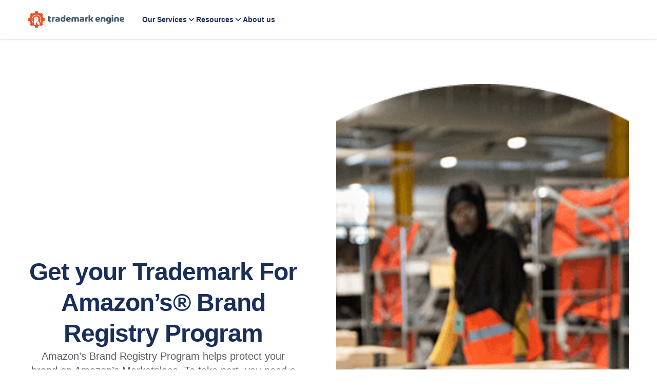

--- FILE ---
content_type: text/html; charset=UTF-8
request_url: https://www.trademarkengine.com/trademarks/trademark-amazon-brand-registry/
body_size: 30475
content:
<!DOCTYPE html><html lang="en"><head><meta charSet="utf-8"/><meta http-equiv="x-ua-compatible" content="ie=edge"/><meta name="viewport" content="width=device-width, initial-scale=1, shrink-to-fit=no"/><meta name="generator" content="Gatsby 5.15.0"/><meta name="description" content="Trademark Registration, USPTO Trademark Search, &amp; Monitoring Services. Register your name, logo, or business online in minutes and stay protected." data-gatsby-head="true"/><meta name="application-name" content="Amazon Brand Registry | Trademark Registration | Trademark Engine" data-gatsby-head="true"/><meta name="robots" content=", " data-gatsby-head="true"/><meta property="og:site_name" content="Trademark Engine" data-gatsby-head="true"/><meta property="og:type" content="website" data-gatsby-head="true"/><meta property="og:url" content="https://www.trademarkengine.com/trademarks/trademark-amazon-brand-registry/" data-gatsby-head="true"/><meta property="og:title" content="Amazon Brand Registry | Trademark Registration | Trademark Engine" data-gatsby-head="true"/><meta property="og:description" content="Trademark Registration, USPTO Trademark Search, &amp; Monitoring Services. Register your name, logo, or business online in minutes and stay protected." data-gatsby-head="true"/><meta property="og:image" content="/static/Cover-df9453a09e401a8e00d85c7d47c2b140.png" data-gatsby-head="true"/><meta name="twitter:card" content="summary_large_image" data-gatsby-head="true"/><meta name="twitter:site" content="@trademarkengine" data-gatsby-head="true"/><meta name="twitter:url" content="https://www.trademarkengine.com/trademarks/trademark-amazon-brand-registry/" data-gatsby-head="true"/><meta property="twitter:title" content="Amazon Brand Registry | Trademark Registration | Trademark Engine" data-gatsby-head="true"/><meta property="twitter:description" content="Trademark Registration, USPTO Trademark Search, &amp; Monitoring Services. Register your name, logo, or business online in minutes and stay protected." data-gatsby-head="true"/><meta name="twitter:image" content="/static/Cover-df9453a09e401a8e00d85c7d47c2b140.png" data-gatsby-head="true"/><noscript><style>.gatsby-image-wrapper noscript [data-main-image]{opacity:1!important}.gatsby-image-wrapper [data-placeholder-image]{opacity:0!important}</style></noscript><link rel="sitemap" type="application/xml" href="/sitemap-index.xml"/><link rel="icon" href="/favicon-32x32.png?v=18a5cf14d64f7d679acd0a352439e059" type="image/png"/><link rel="icon" href="/favicon.svg?v=18a5cf14d64f7d679acd0a352439e059" type="image/svg+xml"/><link rel="manifest" href="/manifest.webmanifest" crossorigin="anonymous"/><link rel="apple-touch-icon" sizes="48x48" href="/icons/icon-48x48.png?v=18a5cf14d64f7d679acd0a352439e059"/><link rel="apple-touch-icon" sizes="72x72" href="/icons/icon-72x72.png?v=18a5cf14d64f7d679acd0a352439e059"/><link rel="apple-touch-icon" sizes="96x96" href="/icons/icon-96x96.png?v=18a5cf14d64f7d679acd0a352439e059"/><link rel="apple-touch-icon" sizes="144x144" href="/icons/icon-144x144.png?v=18a5cf14d64f7d679acd0a352439e059"/><link rel="apple-touch-icon" sizes="192x192" href="/icons/icon-192x192.png?v=18a5cf14d64f7d679acd0a352439e059"/><link rel="apple-touch-icon" sizes="256x256" href="/icons/icon-256x256.png?v=18a5cf14d64f7d679acd0a352439e059"/><link rel="apple-touch-icon" sizes="384x384" href="/icons/icon-384x384.png?v=18a5cf14d64f7d679acd0a352439e059"/><link rel="apple-touch-icon" sizes="512x512" href="/icons/icon-512x512.png?v=18a5cf14d64f7d679acd0a352439e059"/><link crossorigin="" href="https://acsbapp.com" rel="preconnect"/><link crossorigin="" href="https://talkdeskchatsdk.talkdeskapp.com" rel="preconnect"/><link crossorigin="" href="https://widget.trustpilot.com" rel="preconnect"/><link crossorigin="" href="https://cdn.dev.swyftfilings.com" rel="preconnect"/><link crossorigin="" href="https://www.googletagmanager.com" rel="preconnect"/><script type="text/javascript" src="//widget.trustpilot.com/bootstrap/v5/tp.widget.bootstrap.min.js" async=""></script><title data-gatsby-head="true">Amazon Brand Registry | Trademark Registration | Trademark Engine</title><link rel="canonical" href="" data-gatsby-head="true"/><script type="module" nonce="DhcnhD3khTMePgXw">const e="undefined"!=typeof HTMLImageElement&&"loading"in HTMLImageElement.prototype;e&&document.body.addEventListener("load",(function(e){const t=e.target;if(void 0===t.dataset.mainImage)return;if(void 0===t.dataset.gatsbyImageSsr)return;let a=null,n=t;for(;null===a&&n;)void 0!==n.parentNode.dataset.gatsbyImageWrapper&&(a=n.parentNode),n=n.parentNode;const o=a.querySelector("[data-placeholder-image]"),r=new Image;r.src=t.currentSrc,r.decode().catch((()=>{})).then((()=>{t.style.opacity=1,o&&(o.style.opacity=0,o.style.transition="opacity 500ms linear")}))}),!0);</script><style data-href="/styles.3f9da8382a0ba270ba67.css" data-identity="gatsby-global-css" nonce="DhcnhD3khTMePgXw">.cookie-banner-overlay{align-items:flex-end;background-color:#00000080;bottom:0;display:flex;justify-content:center;left:0;padding:1rem;position:fixed;right:0;top:0;z-index:50}.cookie-banner-container{background-color:#fff;border-radius:.5rem;box-shadow:0 10px 15px -3px #0000001a,0 4px 6px -2px #0000000d;display:flex;flex-direction:column;gap:1.5rem;padding:1.5rem 96px}.cookie-banner-header{align-items:center;display:flex;gap:.75rem}.logo-container{flex-shrink:0;height:3rem;position:relative;width:3rem}.logo-circle{align-items:center;background-color:#f97316;border-radius:50%;display:flex;inset:0;justify-content:center;position:absolute}.logo-icon{color:#fff;height:2rem;width:2rem}.logo-trademark{color:#fff;font-size:1.25rem;font-weight:700;left:50%;position:absolute;top:50%;transform:translate(-50%,-50%)}.company-name{color:#334155;font-size:1.5rem;font-weight:500}.cookie-banner-content{display:flex;flex-direction:column;gap:1rem}.privacy-heading{color:#334155;font-size:1.125rem;font-weight:500}.privacy-text{color:#475569;font-size:.875rem;line-height:1.5}.privacy-text-highlight{color:#334155;text-decoration:underline}.privacy-policy-link{color:#2563eb;text-decoration:none}.privacy-policy-link:hover{text-decoration:underline}.cookie-categories{display:grid;gap:1rem;grid-template-columns:repeat(2,1fr)}@media (min-width:640px){.cookie-categories{grid-template-columns:repeat(4,1fr)}}.cookie-category{display:flex;flex-direction:row;gap:.5rem}.toggle-container{align-items:center;display:flex;gap:.5rem}.category-label{color:#475569;font-size:.875rem}.toggle[data-state=checked]{background-color:#f97316}.toggle-essential[data-state=checked]{background-color:#e2e8f0}.cookie-banner-footer{align-items:center;display:flex;flex-direction:column;gap:1rem;justify-content:flex-end}@media (min-width:640px){.cookie-banner-footer{flex-direction:row}}.footer-left{gap:.5rem}.footer-left,.more-info-button{align-items:center;display:flex}.more-info-button{background:none;border:none;color:#f97316;cursor:pointer;font-size:.875rem;gap:.25rem;padding:0}.more-info-button:hover{color:#ea580c}.info-icon{height:1rem;width:1rem}.powered-by{color:#94a3b8;display:none}@media (min-width:640px){.powered-by{display:inline-block}}.action-buttons{align-items:center;display:flex;gap:.75rem;width:100%}@media (min-width:640px){.action-buttons{width:auto}}.privacy-settings-overlay{align-items:center;background-color:#00000080;bottom:0;display:flex;justify-content:center;left:0;padding:1rem;position:fixed;right:0;top:0;z-index:1000}.privacy-settings-modal{background:#fff;border-radius:8px;box-shadow:0 4px 6px #0000001a;max-height:90vh;max-width:1040px;overflow-y:auto;width:100%}.modal-header{border-bottom:1px solid #e5e7eb;justify-content:space-between;padding:.5rem 1rem}.logo-container,.modal-header{align-items:center;display:flex}.logo-container{gap:.5rem}.logo{height:40px;width:40px}.gear-icon{fill:#f97316}.gear-icon .trademark{fill:#fff;font-size:24px;font-weight:700}.logo-text{color:#4b5563;font-size:1.25rem;font-weight:500}.close-button{background:none;border:none;color:#6b7280;cursor:pointer;font-size:1.5rem;padding:.5rem}.close-button:hover{color:#374151}.modal-content{padding:1rem}.modal-title{color:#374151;font-size:1.25rem;font-weight:600}.modal-description{color:#6b7280;font-size:.875rem}.tabs{border-bottom:2px solid #e5e7eb;display:flex;margin-bottom:1.5rem}.tab{background:none;border:none;color:#6b7280;cursor:pointer;font-size:1rem;padding:.75rem 1.5rem;position:relative}.tab.active{color:#f97316}.tab.active:after{background-color:#f97316;bottom:-2px;content:"";height:2px;left:0;position:absolute;right:0}.categories-list{display:flex;flex-direction:column;gap:1rem;padding:1rem 0 0}.category-item{border:1px solid #e5e7eb;border-radius:6px;overflow:hidden}.category-header{background-color:#f9fafb;display:flex;flex-direction:column;width:100%}.category-title-group{align-items:center;display:flex;gap:1rem;justify-content:space-between}.service-title-group{display:flex;flex-direction:column}.service-title-group>span{color:#000;font-size:.8rem}.category-title{color:#374151;font-size:1rem;font-weight:500;margin:0}.category-description{color:#6b7280;font-size:.875rem;line-height:1.5;margin:0;padding:1rem 0 0}.toggle{display:inline-block;height:24px;position:relative;width:44px}.toggle input{height:0;opacity:0;width:0}.toggle-slider{background-color:#e5e7eb;border-radius:24px;bottom:0;left:0;position:absolute;right:0;top:0;transition:.4s}.toggle-slider:before{background-color:#fff;border-radius:50%;bottom:2px;content:"";height:20px;left:2px;position:absolute;transition:.4s;width:20px}input:checked+.toggle-slider{background-color:#f97316}input:checked+.toggle-slider:before{transform:translateX(20px)}.expand-button{background:none;border:none;color:#6b7280;cursor:pointer;font-size:.75rem;padding:.5rem;transition:transform .2s ease}.expand-button.expanded{transform:rotate(180deg)}.modal-footer{border-top:1px solid #e5e7eb;padding:1rem}.footer-buttons{display:flex;gap:.5rem;justify-content:flex-end;margin-bottom:.5rem}.btn{border-radius:4px;cursor:pointer;font-size:.875rem;font-weight:500;padding:.5rem 1rem;transition:background-color .2s}.btn-save{background-color:#f3f4f6;border:1px solid #e5e7eb;color:#374151}.btn-save:hover{background-color:#e5e7eb}.btn-deny{background-color:#fff;border:1px solid #e5e7eb;color:#374151}.btn-deny:hover{background-color:#f3f4f6}.btn-accept{background-color:#f97316;border:none;color:#fff}.btn-accept:hover{background-color:#ea580c}.powered-by{color:#9ca3af;font-size:.75rem;margin:0;text-align:center}.privacy-tabs{width:100%}.privacy-tab{font-weight:700!important;text-transform:none!important;width:50%!important}.category-summary{align-items:baseline!important;background-color:#f9fafb!important;gap:8px}.category-details{background-color:#fff;display:grid}.category-details,.category-details>span{color:#000;font-size:1rem}.do-not-sell-container{align-items:center;display:flex;gap:.5rem;padding-top:8px}.hide-mobile{display:none;@media (min-width:640px){display:block}}.disabled-toggle{background-color:#e5e7eb!important;cursor:not-allowed}.pointer{cursor:pointer}@font-face{fallback:fallback;font-family:revicons;src:url([data-uri]) format("woff"),url(/static/revicons-57fd05d4ae650374c8deeff7c4aae380.ttf) format("ttf"),url(/static/revicons-a77de540a38981833f9e31bd4c365cc6.eot) format("ttf")}.react-multi-carousel-list{align-items:center;display:flex;overflow:hidden;position:relative}.react-multi-carousel-track{backface-visibility:hidden;display:flex;flex-direction:row;list-style:none;margin:0;padding:0;position:relative;transform-style:preserve-3d;will-change:transform,transition}.react-multiple-carousel__arrow{background:#00000080;border:0;border-radius:35px;cursor:pointer;min-height:43px;min-width:43px;opacity:1;outline:0;position:absolute;transition:all .5s;z-index:1000}.react-multiple-carousel__arrow:hover{background:#000c}.react-multiple-carousel__arrow:before{color:#fff;display:block;font-family:revicons;font-size:20px;position:relative;text-align:center;z-index:2}.react-multiple-carousel__arrow:disabled{background:#00000080;cursor:default}.react-multiple-carousel__arrow--left{left:calc(4% + 1px)}.react-multiple-carousel__arrow--left:before{content:"\e824"}.react-multiple-carousel__arrow--right{right:calc(4% + 1px)}.react-multiple-carousel__arrow--right:before{content:"\e825"}.react-multi-carousel-dot-list{bottom:0;display:flex;justify-content:center;left:0;list-style:none;margin:0;padding:0;position:absolute;right:0;text-align:center}.react-multi-carousel-dot button{border:2px solid grey;border-radius:50%;box-shadow:none;cursor:pointer;display:inline-block;height:12px;margin:0 6px 0 0;opacity:1;outline:0;padding:0;transition:background .5s;width:12px}.react-multi-carousel-dot button:hover:active,.react-multi-carousel-dot--active button{background:#080808}.react-multi-carousel-item{backface-visibility:hidden;transform-style:preserve-3d}@media (-ms-high-contrast:active),(-ms-high-contrast:none){.react-multi-carousel-item{flex-shrink:0!important}.react-multi-carousel-track{overflow:visible!important}}[dir=rtl].react-multi-carousel-list{direction:rtl}.rtl.react-multiple-carousel__arrow--right{left:calc(4% + 1px);right:auto}.rtl.react-multiple-carousel__arrow--right:before{content:"\e824"}.rtl.react-multiple-carousel__arrow--left{left:auto;right:calc(4% + 1px)}.rtl.react-multiple-carousel__arrow--left:before{content:"\e825"}@font-face{font-family:swiper-icons;font-style:normal;font-weight:400;src:url("data:application/font-woff;charset=utf-8;base64, [base64]//wADZ2x5ZgAAAywAAADMAAAD2MHtryVoZWFkAAABbAAAADAAAAA2E2+eoWhoZWEAAAGcAAAAHwAAACQC9gDzaG10eAAAAigAAAAZAAAArgJkABFsb2NhAAAC0AAAAFoAAABaFQAUGG1heHAAAAG8AAAAHwAAACAAcABAbmFtZQAAA/gAAAE5AAACXvFdBwlwb3N0AAAFNAAAAGIAAACE5s74hXjaY2BkYGAAYpf5Hu/j+W2+MnAzMYDAzaX6QjD6/4//Bxj5GA8AuRwMYGkAPywL13jaY2BkYGA88P8Agx4j+/8fQDYfA1AEBWgDAIB2BOoAeNpjYGRgYNBh4GdgYgABEMnIABJzYNADCQAACWgAsQB42mNgYfzCOIGBlYGB0YcxjYGBwR1Kf2WQZGhhYGBiYGVmgAFGBiQQkOaawtDAoMBQxXjg/wEGPcYDDA4wNUA2CCgwsAAAO4EL6gAAeNpj2M0gyAACqxgGNWBkZ2D4/wMA+xkDdgAAAHjaY2BgYGaAYBkGRgYQiAHyGMF8FgYHIM3DwMHABGQrMOgyWDLEM1T9/w8UBfEMgLzE////P/5//f/V/xv+r4eaAAeMbAxwIUYmIMHEgKYAYjUcsDAwsLKxc3BycfPw8jEQA/[base64]/uznmfPFBNODM2K7MTQ45YEAZqGP81AmGGcF3iPqOop0r1SPTaTbVkfUe4HXj97wYE+yNwWYxwWu4v1ugWHgo3S1XdZEVqWM7ET0cfnLGxWfkgR42o2PvWrDMBSFj/IHLaF0zKjRgdiVMwScNRAoWUoH78Y2icB/yIY09An6AH2Bdu/UB+yxopYshQiEvnvu0dURgDt8QeC8PDw7Fpji3fEA4z/PEJ6YOB5hKh4dj3EvXhxPqH/SKUY3rJ7srZ4FZnh1PMAtPhwP6fl2PMJMPDgeQ4rY8YT6Gzao0eAEA409DuggmTnFnOcSCiEiLMgxCiTI6Cq5DZUd3Qmp10vO0LaLTd2cjN4fOumlc7lUYbSQcZFkutRG7g6JKZKy0RmdLY680CDnEJ+UMkpFFe1RN7nxdVpXrC4aTtnaurOnYercZg2YVmLN/d/gczfEimrE/fs/bOuq29Zmn8tloORaXgZgGa78yO9/cnXm2BpaGvq25Dv9S4E9+5SIc9PqupJKhYFSSl47+Qcr1mYNAAAAeNptw0cKwkAAAMDZJA8Q7OUJvkLsPfZ6zFVERPy8qHh2YER+3i/BP83vIBLLySsoKimrqKqpa2hp6+jq6RsYGhmbmJqZSy0sraxtbO3sHRydnEMU4uR6yx7JJXveP7WrDycAAAAAAAH//wACeNpjYGRgYOABYhkgZgJCZgZNBkYGLQZtIJsFLMYAAAw3ALgAeNolizEKgDAQBCchRbC2sFER0YD6qVQiBCv/H9ezGI6Z5XBAw8CBK/m5iQQVauVbXLnOrMZv2oLdKFa8Pjuru2hJzGabmOSLzNMzvutpB3N42mNgZGBg4GKQYzBhYMxJLMlj4GBgAYow/P/PAJJhLM6sSoWKfWCAAwDAjgbRAAB42mNgYGBkAIIbCZo5IPrmUn0hGA0AO8EFTQAA")}:root{--swiper-theme-color:#007aff}.swiper,swiper-container{display:block;list-style:none;margin-left:auto;margin-right:auto;overflow:hidden;padding:0;position:relative;z-index:1}.swiper-vertical>.swiper-wrapper{flex-direction:column}.swiper-wrapper{box-sizing:initial;display:flex;height:100%;position:relative;transition-property:transform;transition-timing-function:var(--swiper-wrapper-transition-timing-function,initial);width:100%;z-index:1}.swiper-android .swiper-slide,.swiper-wrapper{transform:translateZ(0)}.swiper-horizontal{touch-action:pan-y}.swiper-vertical{touch-action:pan-x}.swiper-slide,swiper-slide{display:block;flex-shrink:0;height:100%;position:relative;transition-property:transform;width:100%}.swiper-slide-invisible-blank{visibility:hidden}.swiper-autoheight,.swiper-autoheight .swiper-slide{height:auto}.swiper-autoheight .swiper-wrapper{align-items:flex-start;transition-property:transform,height}.swiper-backface-hidden .swiper-slide{-webkit-backface-visibility:hidden;backface-visibility:hidden;transform:translateZ(0)}.swiper-3d.swiper-css-mode .swiper-wrapper{perspective:1200px}.swiper-3d .swiper-wrapper{transform-style:preserve-3d}.swiper-3d{perspective:1200px}.swiper-3d .swiper-cube-shadow,.swiper-3d .swiper-slide,.swiper-3d .swiper-slide-shadow,.swiper-3d .swiper-slide-shadow-bottom,.swiper-3d .swiper-slide-shadow-left,.swiper-3d .swiper-slide-shadow-right,.swiper-3d .swiper-slide-shadow-top{transform-style:preserve-3d}.swiper-3d .swiper-slide-shadow,.swiper-3d .swiper-slide-shadow-bottom,.swiper-3d .swiper-slide-shadow-left,.swiper-3d .swiper-slide-shadow-right,.swiper-3d .swiper-slide-shadow-top{height:100%;left:0;pointer-events:none;position:absolute;top:0;width:100%;z-index:10}.swiper-3d .swiper-slide-shadow{background:#00000026}.swiper-3d .swiper-slide-shadow-left{background-image:linear-gradient(270deg,#00000080,#0000)}.swiper-3d .swiper-slide-shadow-right{background-image:linear-gradient(90deg,#00000080,#0000)}.swiper-3d .swiper-slide-shadow-top{background-image:linear-gradient(0deg,#00000080,#0000)}.swiper-3d .swiper-slide-shadow-bottom{background-image:linear-gradient(180deg,#00000080,#0000)}.swiper-css-mode>.swiper-wrapper{-ms-overflow-style:none;overflow:auto;scrollbar-width:none}.swiper-css-mode>.swiper-wrapper::-webkit-scrollbar{display:none}.swiper-css-mode>.swiper-wrapper>.swiper-slide{scroll-snap-align:start start}.swiper-horizontal.swiper-css-mode>.swiper-wrapper{scroll-snap-type:x mandatory}.swiper-vertical.swiper-css-mode>.swiper-wrapper{scroll-snap-type:y mandatory}.swiper-css-mode.swiper-free-mode>.swiper-wrapper{scroll-snap-type:none}.swiper-css-mode.swiper-free-mode>.swiper-wrapper>.swiper-slide{scroll-snap-align:none}.swiper-centered>.swiper-wrapper:before{content:"";flex-shrink:0;order:9999}.swiper-centered>.swiper-wrapper>.swiper-slide{scroll-snap-align:center center;scroll-snap-stop:always}.swiper-centered.swiper-horizontal>.swiper-wrapper>.swiper-slide:first-child{margin-inline-start:var(--swiper-centered-offset-before)}.swiper-centered.swiper-horizontal>.swiper-wrapper:before{height:100%;min-height:1px;width:var(--swiper-centered-offset-after)}.swiper-centered.swiper-vertical>.swiper-wrapper>.swiper-slide:first-child{margin-block-start:var(--swiper-centered-offset-before)}.swiper-centered.swiper-vertical>.swiper-wrapper:before{height:var(--swiper-centered-offset-after);min-width:1px;width:100%}.swiper-lazy-preloader{border:4px solid var(--swiper-preloader-color,var(--swiper-theme-color));border-radius:50%;border-top:4px solid #0000;box-sizing:border-box;height:42px;left:50%;margin-left:-21px;margin-top:-21px;position:absolute;top:50%;transform-origin:50%;width:42px;z-index:10}.swiper-watch-progress .swiper-slide-visible .swiper-lazy-preloader,.swiper:not(.swiper-watch-progress) .swiper-lazy-preloader,swiper-container:not(.swiper-watch-progress) .swiper-lazy-preloader{animation:swiper-preloader-spin 1s linear infinite}.swiper-lazy-preloader-white{--swiper-preloader-color:#fff}.swiper-lazy-preloader-black{--swiper-preloader-color:#000}@keyframes swiper-preloader-spin{0%{transform:rotate(0deg)}to{transform:rotate(1turn)}}.swiper-pagination{position:absolute;text-align:center;transform:translateZ(0);transition:opacity .3s;z-index:10}.swiper-pagination.swiper-pagination-hidden{opacity:0}.swiper-pagination-disabled>.swiper-pagination,.swiper-pagination.swiper-pagination-disabled{display:none!important}.swiper-horizontal>.swiper-pagination-bullets,.swiper-pagination-bullets.swiper-pagination-horizontal,.swiper-pagination-custom,.swiper-pagination-fraction{bottom:var(--swiper-pagination-bottom,8px);left:0;top:var(--swiper-pagination-top,auto);width:100%}.swiper-pagination-bullets-dynamic{font-size:0;overflow:hidden}.swiper-pagination-bullets-dynamic .swiper-pagination-bullet{position:relative;transform:scale(.33)}.swiper-pagination-bullets-dynamic .swiper-pagination-bullet-active,.swiper-pagination-bullets-dynamic .swiper-pagination-bullet-active-main{transform:scale(1)}.swiper-pagination-bullets-dynamic .swiper-pagination-bullet-active-prev{transform:scale(.66)}.swiper-pagination-bullets-dynamic .swiper-pagination-bullet-active-prev-prev{transform:scale(.33)}.swiper-pagination-bullets-dynamic .swiper-pagination-bullet-active-next{transform:scale(.66)}.swiper-pagination-bullets-dynamic .swiper-pagination-bullet-active-next-next{transform:scale(.33)}.swiper-pagination-bullet{background:var(--swiper-pagination-bullet-inactive-color,#000);border-radius:var(--swiper-pagination-bullet-border-radius,50%);display:inline-block;height:var(--swiper-pagination-bullet-height,var(--swiper-pagination-bullet-size,8px));opacity:var(--swiper-pagination-bullet-inactive-opacity,.2);width:var(--swiper-pagination-bullet-width,var(--swiper-pagination-bullet-size,8px))}button.swiper-pagination-bullet{-webkit-appearance:none;appearance:none;border:none;box-shadow:none;margin:0;padding:0}.swiper-pagination-clickable .swiper-pagination-bullet{cursor:pointer}.swiper-pagination-bullet:only-child{display:none!important}.swiper-pagination-bullet-active{background:var(--swiper-pagination-color,var(--swiper-theme-color));opacity:var(--swiper-pagination-bullet-opacity,1)}.swiper-pagination-vertical.swiper-pagination-bullets,.swiper-vertical>.swiper-pagination-bullets{left:var(--swiper-pagination-left,auto);right:var(--swiper-pagination-right,8px);top:50%;transform:translate3d(0,-50%,0)}.swiper-pagination-vertical.swiper-pagination-bullets .swiper-pagination-bullet,.swiper-vertical>.swiper-pagination-bullets .swiper-pagination-bullet{display:block;margin:var(--swiper-pagination-bullet-vertical-gap,6px) 0}.swiper-pagination-vertical.swiper-pagination-bullets.swiper-pagination-bullets-dynamic,.swiper-vertical>.swiper-pagination-bullets.swiper-pagination-bullets-dynamic{top:50%;transform:translateY(-50%);width:8px}.swiper-pagination-vertical.swiper-pagination-bullets.swiper-pagination-bullets-dynamic .swiper-pagination-bullet,.swiper-vertical>.swiper-pagination-bullets.swiper-pagination-bullets-dynamic .swiper-pagination-bullet{display:inline-block;transition:transform .2s,top .2s}.swiper-horizontal>.swiper-pagination-bullets .swiper-pagination-bullet,.swiper-pagination-horizontal.swiper-pagination-bullets .swiper-pagination-bullet{margin:0 var(--swiper-pagination-bullet-horizontal-gap,4px)}.swiper-horizontal>.swiper-pagination-bullets.swiper-pagination-bullets-dynamic,.swiper-pagination-horizontal.swiper-pagination-bullets.swiper-pagination-bullets-dynamic{left:50%;transform:translateX(-50%);white-space:nowrap}.swiper-horizontal>.swiper-pagination-bullets.swiper-pagination-bullets-dynamic .swiper-pagination-bullet,.swiper-pagination-horizontal.swiper-pagination-bullets.swiper-pagination-bullets-dynamic .swiper-pagination-bullet{transition:transform .2s,left .2s}.swiper-horizontal.swiper-rtl>.swiper-pagination-bullets-dynamic .swiper-pagination-bullet,:host(.swiper-horizontal.swiper-rtl) .swiper-pagination-bullets-dynamic .swiper-pagination-bullet{transition:transform .2s,right .2s}.swiper-pagination-fraction{color:var(--swiper-pagination-fraction-color,inherit)}.swiper-pagination-progressbar{background:var(--swiper-pagination-progressbar-bg-color,#00000040);position:absolute}.swiper-pagination-progressbar .swiper-pagination-progressbar-fill{background:var(--swiper-pagination-color,var(--swiper-theme-color));height:100%;left:0;position:absolute;top:0;transform:scale(0);transform-origin:left top;width:100%}.swiper-rtl .swiper-pagination-progressbar .swiper-pagination-progressbar-fill{transform-origin:right top}.swiper-horizontal>.swiper-pagination-progressbar,.swiper-pagination-progressbar.swiper-pagination-horizontal,.swiper-pagination-progressbar.swiper-pagination-vertical.swiper-pagination-progressbar-opposite,.swiper-vertical>.swiper-pagination-progressbar.swiper-pagination-progressbar-opposite{height:var(--swiper-pagination-progressbar-size,4px);left:0;top:0;width:100%}.swiper-horizontal>.swiper-pagination-progressbar.swiper-pagination-progressbar-opposite,.swiper-pagination-progressbar.swiper-pagination-horizontal.swiper-pagination-progressbar-opposite,.swiper-pagination-progressbar.swiper-pagination-vertical,.swiper-vertical>.swiper-pagination-progressbar{height:100%;left:0;top:0;width:var(--swiper-pagination-progressbar-size,4px)}.swiper-pagination-lock{display:none}</style><style nonce="DhcnhD3khTMePgXw">.gatsby-image-wrapper{position:relative;overflow:hidden}.gatsby-image-wrapper picture.object-fit-polyfill{position:static!important}.gatsby-image-wrapper img{bottom:0;height:100%;left:0;margin:0;max-width:none;padding:0;position:absolute;right:0;top:0;width:100%;object-fit:cover}.gatsby-image-wrapper [data-main-image]{opacity:0;transform:translateZ(0);transition:opacity .25s linear;will-change:opacity}.gatsby-image-wrapper-constrained{display:inline-block;vertical-align:top}</style><style data-styled="" data-styled-version="5.3.11" nonce="DhcnhD3khTMePgXw">html{-webkit-scroll-behavior:auto;-moz-scroll-behavior:auto;-ms-scroll-behavior:auto;scroll-behavior:auto;font-size:100%;}/*!sc*/
html,body,*{font-family:"CircularXX","Helvetica Neue","Arial Nova",sans-serif;box-sizing:border-box;margin-block-start:0;margin-block-end:0;}/*!sc*/
data-styled.g1[id="sc-global-jEJIvH1"]{content:"sc-global-jEJIvH1,"}/*!sc*/
.heBhrn{position:-webkit-sticky;position:sticky;top:0;left:0;width:100%;z-index:10;display:inline-block;}/*!sc*/
.pYagQ{width:100%;margin-left:auto;margin-right:auto;}/*!sc*/
.dTDTHR{height:-webkit-fit-content;height:-moz-fit-content;height:fit-content;max-height:initial;line-height:1.5rem;overflow-y:initial;}/*!sc*/
@media screen and (min-width:576px){.dTDTHR{max-height:-webkit-fit-content;max-height:-moz-fit-content;max-height:fit-content;overflow-y:initial;}}/*!sc*/
@media screen and (min-width:992px){.dTDTHR{height:100%;padding-top:0.75rem;padding-bottom:0.75rem;}}/*!sc*/
.devhUJ{position:relative;top:0;left:0;opacity:0;width:100%;max-height:0;-webkit-transition:max-height .3s ease-in-out,opacity .3s ease-in-out;transition:max-height .3s ease-in-out,opacity .3s ease-in-out;background-color:#ffffffff;}/*!sc*/
@media screen and (min-width:992px){.devhUJ{position:absolute;top:85%;height:-webkit-fit-content;height:-moz-fit-content;height:fit-content;background-color:transparent;}}/*!sc*/
.feIwJO{border-right:none;}/*!sc*/
@media screen and (min-width:768px){.feIwJO{display:unset;border-right:unset;-webkit-flex:1 0 0;-ms-flex:1 0 0;flex:1 0 0;max-width:100%;}}/*!sc*/
@media screen and (min-width:992px){.feIwJO{min-width:240px;max-width:540px;}}/*!sc*/
.dsAZnY{position:relative;}/*!sc*/
.icwIeK{border-right:none;}/*!sc*/
@media screen and (min-width:768px){.icwIeK{display:unset;border-right:1px solid #E9EBF4;-webkit-flex:1 0 0;-ms-flex:1 0 0;flex:1 0 0;max-width:100%;}}/*!sc*/
@media screen and (min-width:992px){.icwIeK{min-width:240px;max-width:240px;}}/*!sc*/
.BnTrF{border-right:none;}/*!sc*/
@media screen and (min-width:768px){.BnTrF{display:unset;border-right:unset;-webkit-flex:1 0 0;-ms-flex:1 0 0;flex:1 0 0;max-width:100%;}}/*!sc*/
@media screen and (min-width:992px){.BnTrF{min-width:240px;max-width:240px;}}/*!sc*/
.fxKPIn{line-height:1.5rem;height:-webkit-fit-content;height:-moz-fit-content;height:fit-content;}/*!sc*/
@media screen and (min-width:576px){.fxKPIn{max-height:-webkit-fit-content;max-height:-moz-fit-content;max-height:fit-content;overflow-y:initial;}}/*!sc*/
@media screen and (min-width:992px){.fxKPIn{height:100%;}}/*!sc*/
.bEEiMM{width:16.5px;height:13px;position:relative;bottom:-4px;}/*!sc*/
.fxwCuP{position:absolute;width:100%;right:0;left:0;top:0;bottom:0;z-index:0;display:inline;}/*!sc*/
@media screen and (min-width:768px){.fxwCuP{display:inline;}}/*!sc*/
@media screen and (min-width:992px){.fxwCuP{display:inline;}}/*!sc*/
.fxwCuP::before{content:'';}/*!sc*/
.dYaeVg{width:100%;position:initial;z-index:1;padding-left:1rem;padding-right:1rem;display:block;}/*!sc*/
@media screen and (min-width:576px){.dYaeVg{padding-left:1.5rem;padding-right:1.5rem;}}/*!sc*/
@media screen and (min-width:768px){.dYaeVg{max-width:818px;}}/*!sc*/
@media screen and (min-width:992px){.dYaeVg{padding-left:2rem;padding-right:2rem;max-width:1234px;}}/*!sc*/
.kdFBqr{padding:0;background-color:transparent;border-radius:8px;width:100%;}/*!sc*/
@media screen and (min-width:768px){.kdFBqr{max-width:470px;}}/*!sc*/
@media screen and (min-width:992px){.kdFBqr{max-width:526px;}}/*!sc*/
.gZTdqJ{cursor:pointer;width:36px;height:3px;border-radius:24px;-webkit-transition:width .2s;transition:width .2s;background-color:#192E5Aff;}/*!sc*/
.gwlnRf{cursor:pointer;width:36px;height:3px;border-radius:24px;-webkit-transition:width .2s;transition:width .2s;background-color:#E9EBF4ff;}/*!sc*/
.zofnB{position:relative;width:100%;height:-webkit-fit-content;height:-moz-fit-content;height:fit-content;}/*!sc*/
@media screen and (min-width:768px){.zofnB{position:relative;width:100%;left:inherit;top:0;max-width:370px;}}/*!sc*/
@media screen and (min-width:992px){.zofnB{width:100%;left:inherit;max-width:570px;}}/*!sc*/
.ivGxlw{padding-top:3rem;padding-bottom:3rem;padding-left:1rem;padding-right:1rem;background-color:#192E5Aff;}/*!sc*/
data-styled.g2[id="Container-sc-1w0pr6q-0"]{content:"heBhrn,pYagQ,dTDTHR,devhUJ,feIwJO,dsAZnY,icwIeK,BnTrF,fxKPIn,bEEiMM,fxwCuP,dYaeVg,kdFBqr,gZTdqJ,gwlnRf,zofnB,ivGxlw,"}/*!sc*/
.dOThGn{display:-webkit-box;display:-webkit-flex;display:-ms-flexbox;display:flex;position:relative;background-color:#ffffffff;margin-left:auto;margin-right:auto;box-shadow:0px 1px 3px rgba(28,30,36,0.1),0px 1px 2px rgba(28,30,36,0.06);width:100%;border-radius:0;overflow-x:inherit;}/*!sc*/
@media screen and (min-width:992px){.dOThGn{-webkit-animation:unset;animation:unset;border-radius:0;overflow-x:hidden;max-width:100%;}}/*!sc*/
.kjTEGO{display:-webkit-box;display:-webkit-flex;display:-ms-flexbox;display:flex;-webkit-flex-direction:row;-ms-flex-direction:row;flex-direction:row;-webkit-box-pack:justify;-webkit-justify-content:space-between;-ms-flex-pack:justify;justify-content:space-between;-webkit-align-items:center;-webkit-box-align:center;-ms-flex-align:center;align-items:center;text-align:center;padding-left:1.5rem;padding-right:1.5rem;padding-top:0;padding-bottom:0;margin-left:auto;margin-right:auto;min-height:76px;gap:32px;}/*!sc*/
@media screen and (min-width:768px){.kjTEGO{padding-left:2rem;padding-right:2rem;max-width:834px;}}/*!sc*/
@media screen and (min-width:992px){.kjTEGO{max-width:1234px;}}/*!sc*/
.khoscf{display:-webkit-box;display:-webkit-flex;display:-ms-flexbox;display:flex;width:100%;max-width:150px;}/*!sc*/
@media screen and (min-width:1280px){.khoscf{max-width:190px;}}/*!sc*/
.eZSUeN{display:-webkit-box;display:-webkit-flex;display:-ms-flexbox;display:flex;-webkit-box-pack:end;-webkit-justify-content:flex-end;-ms-flex-pack:end;justify-content:flex-end;width:100%;gap:16px;-webkit-align-items:center;-webkit-box-align:center;-ms-flex-align:center;align-items:center;}/*!sc*/
.hPrMjf{display:-webkit-box;display:-webkit-flex;display:-ms-flexbox;display:flex;padding:0;-webkit-flex-direction:column;-ms-flex-direction:column;flex-direction:column;position:absolute;top:100%;left:0;width:100%;margin:0;overflow-x:hidden;overflow-y:hidden;gap:0;z-index:10;-webkit-transition:height 0.3s ease-in-out;transition:height 0.3s ease-in-out;height:0px;background-color:#ffffffff;}/*!sc*/
@media screen and (min-width:992px){.hPrMjf{-webkit-flex-direction:row;-ms-flex-direction:row;flex-direction:row;position:unset;width:auto;overflow-x:visible;overflow-y:visible;-webkit-align-items:center;-webkit-box-align:center;-ms-flex-align:center;align-items:center;min-height:76px;gap:16px;background-color:transparent;-webkit-box-flex:1;-webkit-flex-grow:1;-ms-flex-positive:1;flex-grow:1;-webkit-box-pack:start;-webkit-justify-content:flex-start;-ms-flex-pack:start;justify-content:flex-start;padding-left:2rem;}}/*!sc*/
@media screen and (min-width:1280px){.hPrMjf{gap:24px;}}/*!sc*/
.kfnzjV{display:-webkit-box;display:-webkit-flex;display:-ms-flexbox;display:flex;position:relative;-webkit-box-pack:justify;-webkit-justify-content:space-between;-ms-flex-pack:justify;justify-content:space-between;gap:5px;height:-webkit-fit-content;height:-moz-fit-content;height:fit-content;-webkit-align-items:center;-webkit-box-align:center;-ms-flex-align:center;align-items:center;padding-left:1.5rem;padding-right:1.5rem;border-bottom:1px solid #E9EBF4;}/*!sc*/
@media screen and (min-width:768px){.kfnzjV{padding-left:2rem;padding-right:2rem;}}/*!sc*/
@media screen and (min-width:992px){.kfnzjV{height:100%;padding-left:0;padding-right:0;border-bottom:none;}}/*!sc*/
.eUUGhg{display:-webkit-box;display:-webkit-flex;display:-ms-flexbox;display:flex;-webkit-transition:200ms ease-in-out;transition:200ms ease-in-out;-webkit-transform:rotate(0);-ms-transform:rotate(0);transform:rotate(0);}/*!sc*/
.gyWyIp{display:-webkit-box;display:-webkit-flex;display:-ms-flexbox;display:flex;padding-left:2rem;padding-right:2rem;padding-top:1.5rem;padding-bottom:1.5rem;margin-left:auto;margin-right:auto;background-color:#ffffffff;max-width:1170px;display:none;}/*!sc*/
@media screen and (min-width:992px){.gyWyIp{border-radius:0px 0px 12px 12px;box-shadow:0px 1px 3px rgba(28,30,36,0.1),0px 1px 2px rgba(28,30,36,0.06);padding-top:2.5rem;padding-bottom:4rem;}}/*!sc*/
.ehwhGK{display:-webkit-box;display:-webkit-flex;display:-ms-flexbox;display:flex;gap:40px;padding:0;width:100%;margin-left:auto;margin-right:auto;max-width:970px;-webkit-flex-direction:column;-ms-flex-direction:column;flex-direction:column;}/*!sc*/
@media screen and (min-width:768px){.ehwhGK{gap:24px 70px;-webkit-flex-direction:row;-ms-flex-direction:row;flex-direction:row;}}/*!sc*/
@media screen and (min-width:992px){.ehwhGK{-webkit-box-pack:center;-webkit-justify-content:center;-ms-flex-pack:center;justify-content:center;}}/*!sc*/
.cFpXXs{display:-webkit-box;display:-webkit-flex;display:-ms-flexbox;display:flex;gap:14px;margin-bottom:1rem;-webkit-align-items:center;-webkit-box-align:center;-ms-flex-align:center;align-items:center;display:none;}/*!sc*/
@media screen and (min-width:992px){.cFpXXs{display:-webkit-box;display:-webkit-flex;display:-ms-flexbox;display:flex;}}/*!sc*/
.cfaRDx{display:-webkit-box;display:-webkit-flex;display:-ms-flexbox;display:flex;gap:14px;margin-bottom:1rem;-webkit-align-items:center;-webkit-box-align:center;-ms-flex-align:center;align-items:center;display:-webkit-box;display:-webkit-flex;display:-ms-flexbox;display:flex;}/*!sc*/
@media screen and (min-width:992px){.cfaRDx{display:-webkit-box;display:-webkit-flex;display:-ms-flexbox;display:flex;}}/*!sc*/
.cseXpa{display:-webkit-box;display:-webkit-flex;display:-ms-flexbox;display:flex;position:relative;-webkit-box-pack:justify;-webkit-justify-content:space-between;-ms-flex-pack:justify;justify-content:space-between;-webkit-align-items:center;-webkit-box-align:center;-ms-flex-align:center;align-items:center;height:-webkit-fit-content;height:-moz-fit-content;height:fit-content;padding-left:1.5rem;padding-right:1.5rem;}/*!sc*/
@media screen and (min-width:768px){.cseXpa{padding-left:2rem;padding-right:2rem;}}/*!sc*/
@media screen and (min-width:992px){.cseXpa{height:100%;padding-left:0;padding-right:0;padding-top:0.75rem;padding-bottom:0.75rem;border-bottom:none;}}/*!sc*/
.bgBZkX{display:-webkit-box;display:-webkit-flex;display:-ms-flexbox;display:flex;-webkit-flex-direction:column;-ms-flex-direction:column;flex-direction:column;-webkit-align-items:center;-webkit-box-align:center;-ms-flex-align:center;align-items:center;border-top:1px solid;border-color:#DADDE5ff;gap:16px;padding:1.5rem;position:absolute;bottom:0;left:0;width:100%;z-index:1;background-color:#ffffffff;}/*!sc*/
@media screen and (min-width:576px){.bgBZkX{display:none;}}/*!sc*/
.jmEIzi{display:-webkit-box;display:-webkit-flex;display:-ms-flexbox;display:flex;-webkit-align-items:center;-webkit-box-align:center;-ms-flex-align:center;align-items:center;gap:32px;}/*!sc*/
.croPgY{display:-webkit-box;display:-webkit-flex;display:-ms-flexbox;display:flex;}/*!sc*/
@media screen and (min-width:992px){.croPgY{display:none;}}/*!sc*/
.ieOujC{display:-webkit-box;display:-webkit-flex;display:-ms-flexbox;display:flex;margin-right:1.25rem;gap:12px;}/*!sc*/
@media screen and (min-width:576px){.ieOujC{display:none;}}/*!sc*/
.gOzkDQ{display:-webkit-box;display:-webkit-flex;display:-ms-flexbox;display:flex;background-color:#ffffffff;position:relative;contain:content;-webkit-box-pack:center;-webkit-justify-content:center;-ms-flex-pack:center;justify-content:center;padding-top:3rem;padding-bottom:3rem;width:100%;}/*!sc*/
@media screen and (min-width:576px){.gOzkDQ{padding-top:3rem;padding-bottom:4.5rem;}}/*!sc*/
@media screen and (min-width:992px){.gOzkDQ{padding-top:3rem;padding-bottom:6rem;}}/*!sc*/
.bFhMTZ{display:-webkit-box;display:-webkit-flex;display:-ms-flexbox;display:flex;height:100%;width:100%;}/*!sc*/
.GaHaJ{display:-webkit-box;display:-webkit-flex;display:-ms-flexbox;display:flex;-webkit-flex-direction:column;-ms-flex-direction:column;flex-direction:column;-webkit-box-pack:justify;-webkit-justify-content:space-between;-ms-flex-pack:justify;justify-content:space-between;-webkit-align-items:center;-webkit-box-align:center;-ms-flex-align:center;align-items:center;gap:0px;width:100%;margin-left:auto;margin-right:auto;color:#24262Eff;padding-top:0.5rem;}/*!sc*/
@media screen and (min-width:576px){.GaHaJ{padding-top:2.5rem;}}/*!sc*/
@media screen and (min-width:768px){.GaHaJ{-webkit-flex-direction:row;-ms-flex-direction:row;flex-direction:row;-webkit-box-pack:center;-webkit-justify-content:center;-ms-flex-pack:center;justify-content:center;gap:32px;}}/*!sc*/
@media screen and (min-width:992px){.GaHaJ{-webkit-flex-direction:row;-ms-flex-direction:row;flex-direction:row;-webkit-box-pack:justify;-webkit-justify-content:space-between;-ms-flex-pack:justify;justify-content:space-between;}}/*!sc*/
.kVzDCb{display:-webkit-box;display:-webkit-flex;display:-ms-flexbox;display:flex;-webkit-flex-direction:column;-ms-flex-direction:column;flex-direction:column;text-align:center;-webkit-align-items:center;-webkit-box-align:center;-ms-flex-align:center;align-items:center;gap:16px;width:100%;max-width:770px;margin-left:auto;margin-right:auto;color:#24262Eff;}/*!sc*/
.gUHHWU{display:-webkit-box;display:-webkit-flex;display:-ms-flexbox;display:flex;-webkit-flex-direction:column;-ms-flex-direction:column;flex-direction:column;gap:16px;}/*!sc*/
.bQqvQR{display:-webkit-box;display:-webkit-flex;display:-ms-flexbox;display:flex;-webkit-flex-direction:column;-ms-flex-direction:column;flex-direction:column;gap:16px;color:#5B5D65ff;-webkit-align-items:center;-webkit-box-align:center;-ms-flex-align:center;align-items:center;font-size:1rem;}/*!sc*/
@media screen and (min-width:768px){.bQqvQR{font-size:1.125rem;}}/*!sc*/
@media screen and (min-width:992px){.bQqvQR{font-size:1.25rem;}}/*!sc*/
.bncfvg{display:-webkit-box;display:-webkit-flex;display:-ms-flexbox;display:flex;-webkit-flex-direction:column;-ms-flex-direction:column;flex-direction:column;gap:1rem;}/*!sc*/
.koEPQB{display:-webkit-box;display:-webkit-flex;display:-ms-flexbox;display:flex;gap:12px;display:list-item;}/*!sc*/
.kpPpiT{display:-webkit-box;display:-webkit-flex;display:-ms-flexbox;display:flex;-webkit-flex-direction:column;-ms-flex-direction:column;flex-direction:column;width:100%;gap:12px;-webkit-box-pack:center;-webkit-justify-content:center;-ms-flex-pack:center;justify-content:center;-webkit-align-items:center;-webkit-box-align:center;-ms-flex-align:center;align-items:center;margin-top:0.5rem;}/*!sc*/
@media screen and (min-width:576px){.kpPpiT{-webkit-flex-direction:row;-ms-flex-direction:row;flex-direction:row;-webkit-align-items:flex-start;-webkit-box-align:flex-start;-ms-flex-align:flex-start;align-items:flex-start;}}/*!sc*/
@media screen and (min-width:768px){.kpPpiT{-webkit-box-pack:start;-webkit-justify-content:flex-start;-ms-flex-pack:start;justify-content:flex-start;}}/*!sc*/
@media screen and (min-width:992px){.kpPpiT{-webkit-box-pack:center;-webkit-justify-content:center;-ms-flex-pack:center;justify-content:center;}}/*!sc*/
.hYhGyZ{display:-webkit-box;display:-webkit-flex;display:-ms-flexbox;display:flex;-webkit-flex-direction:column;-ms-flex-direction:column;flex-direction:column;-webkit-align-items:center;-webkit-box-align:center;-ms-flex-align:center;align-items:center;}/*!sc*/
.itxOtj{display:-webkit-box;display:-webkit-flex;display:-ms-flexbox;display:flex;width:100%;overflow-x:hidden;overflow-y:hidden;max-width:490px;margin-top:1rem;-webkit-box-pack:center;-webkit-justify-content:center;-ms-flex-pack:center;justify-content:center;display:block;}/*!sc*/
@media screen and (min-width:768px){.itxOtj{margin-top:3rem;}}/*!sc*/
.carVYc{display:-webkit-box;display:-webkit-flex;display:-ms-flexbox;display:flex;-webkit-flex-direction:column;-ms-flex-direction:column;flex-direction:column;gap:5px;width:100%;min-width:80vw;margin-left:auto;margin-right:auto;max-width:calc(2 * 0px + 1 * 30px);overflow-x:hidden;}/*!sc*/
@media screen and (min-width:768px){.carVYc{max-width:100%;min-width:0px;}}/*!sc*/
.gMXaPF{display:-webkit-box;display:-webkit-flex;display:-ms-flexbox;display:flex;gap:30px;width:100%;min-width:calc(100% * 3 + (30px * 2));-webkit-transform:translateX(-0px);-ms-transform:translateX(-0px);transform:translateX(-0px);-webkit-transition:-webkit-transform 400ms cubic-bezier(0.215,0.610,0.355,1.000);-webkit-transition:transform 400ms cubic-bezier(0.215,0.610,0.355,1.000);transition:transform 400ms cubic-bezier(0.215,0.610,0.355,1.000);z-index:3;}/*!sc*/
.bFpejk{display:-webkit-box;display:-webkit-flex;display:-ms-flexbox;display:flex;-webkit-flex-direction:column;-ms-flex-direction:column;flex-direction:column;-webkit-align-items:center;-webkit-box-align:center;-ms-flex-align:center;align-items:center;gap:8px;position:relative;z-index:10;text-align:center;width:calc(100% / 3);max-width:150px;}/*!sc*/
.gaMxXJ{display:-webkit-box;display:-webkit-flex;display:-ms-flexbox;display:flex;position:relative;z-index:5;gap:16px;-webkit-box-pack:center;-webkit-justify-content:center;-ms-flex-pack:center;justify-content:center;}/*!sc*/
.oTnvc{display:-webkit-box;display:-webkit-flex;display:-ms-flexbox;display:flex;background-color:#EFFAFFff;position:relative;contain:content;-webkit-box-pack:center;-webkit-justify-content:center;-ms-flex-pack:center;justify-content:center;padding-top:3rem;padding-bottom:3rem;width:100%;}/*!sc*/
@media screen and (min-width:576px){.oTnvc{padding-top:4.5rem;padding-bottom:4.5rem;}}/*!sc*/
@media screen and (min-width:992px){.oTnvc{padding-top:3rem;padding-bottom:6rem;}}/*!sc*/
.bRDMZQ{display:-webkit-box;display:-webkit-flex;display:-ms-flexbox;display:flex;-webkit-flex-direction:column;-ms-flex-direction:column;flex-direction:column;gap:32px;}/*!sc*/
@media screen and (min-width:576px){.bRDMZQ{gap:64px;}}/*!sc*/
.cTRdFM{display:-webkit-box;display:-webkit-flex;display:-ms-flexbox;display:flex;-webkit-flex-direction:column;-ms-flex-direction:column;flex-direction:column;text-align:center;-webkit-align-items:center;-webkit-box-align:center;-ms-flex-align:center;align-items:center;gap:16px;width:100%;max-width:770px;margin-left:auto;margin-right:auto;color:#24262Eff;}/*!sc*/
@media screen and (min-width:992px){.cTRdFM{max-width:770px;}}/*!sc*/
.hGBcCk{display:-webkit-box;display:-webkit-flex;display:-ms-flexbox;display:flex;width:100%;-webkit-flex-wrap:wrap;-ms-flex-wrap:wrap;flex-wrap:wrap;-webkit-box-pack:center;-webkit-justify-content:center;-ms-flex-pack:center;justify-content:center;gap:30px;}/*!sc*/
.dAObgm{display:-webkit-box;display:-webkit-flex;display:-ms-flexbox;display:flex;}/*!sc*/
@media screen and (min-width:576px){.dAObgm{-webkit-flex:0 0 calc(50% - 15px);-ms-flex:0 0 calc(50% - 15px);flex:0 0 calc(50% - 15px);}}/*!sc*/
@media screen and (min-width:992px){.dAObgm{-webkit-flex:1 0 0;-ms-flex:1 0 0;flex:1 0 0;}}/*!sc*/
.kczkzp{display:-webkit-box;display:-webkit-flex;display:-ms-flexbox;display:flex;width:100%;height:100%;-webkit-flex-direction:column;-ms-flex-direction:column;flex-direction:column;-webkit-align-items:center;-webkit-box-align:center;-ms-flex-align:center;align-items:center;-webkit-box-pack:center;-webkit-justify-content:center;-ms-flex-pack:center;justify-content:center;text-align:center;gap:16px;padding-left:2rem;padding-right:2rem;padding-top:1.5rem;padding-bottom:1.5rem;}/*!sc*/
.drRJTD{display:-webkit-box;display:-webkit-flex;display:-ms-flexbox;display:flex;position:relative;width:100%;}/*!sc*/
.ilCbmM{display:-webkit-box;display:-webkit-flex;display:-ms-flexbox;display:flex;-webkit-flex-direction:column;-ms-flex-direction:column;flex-direction:column;}/*!sc*/
.grjXmu{display:-webkit-box;display:-webkit-flex;display:-ms-flexbox;display:flex;-webkit-flex-direction:column;-ms-flex-direction:column;flex-direction:column;-webkit-box-flex:1;-webkit-flex-grow:1;-ms-flex-positive:1;flex-grow:1;width:100%;font-size:1rem;line-height:1.5rem;color:#5B5D65ff;}/*!sc*/
.ilIZBl{display:-webkit-box;display:-webkit-flex;display:-ms-flexbox;display:flex;background-color:#ffffffff;position:relative;contain:content;-webkit-box-pack:center;-webkit-justify-content:center;-ms-flex-pack:center;justify-content:center;padding-top:3rem;padding-bottom:3rem;width:100%;}/*!sc*/
@media screen and (min-width:576px){.ilIZBl{padding-top:4.5rem;padding-bottom:4.5rem;}}/*!sc*/
@media screen and (min-width:992px){.ilIZBl{padding-top:6rem;padding-bottom:6rem;}}/*!sc*/
.fDngDG{display:-webkit-box;display:-webkit-flex;display:-ms-flexbox;display:flex;-webkit-flex-direction:column;-ms-flex-direction:column;flex-direction:column;gap:30px;-webkit-box-pack:justify;-webkit-justify-content:space-between;-ms-flex-pack:justify;justify-content:space-between;-webkit-align-items:center;-webkit-box-align:center;-ms-flex-align:center;align-items:center;}/*!sc*/
@media screen and (min-width:768px){.fDngDG{-webkit-flex-direction:row;-ms-flex-direction:row;flex-direction:row;}}/*!sc*/
.inJVZG{display:-webkit-box;display:-webkit-flex;display:-ms-flexbox;display:flex;-webkit-flex-direction:column;-ms-flex-direction:column;flex-direction:column;gap:24px;width:100%;max-width:100%;}/*!sc*/
@media screen and (min-width:768px){.inJVZG{max-width:370px;}}/*!sc*/
@media screen and (min-width:992px){.inJVZG{max-width:500px;}}/*!sc*/
.jRtHGV{display:-webkit-box;display:-webkit-flex;display:-ms-flexbox;display:flex;-webkit-flex-direction:column;-ms-flex-direction:column;flex-direction:column;gap:24px;}/*!sc*/
.leiviu{display:-webkit-box;display:-webkit-flex;display:-ms-flexbox;display:flex;-webkit-flex-direction:column;-ms-flex-direction:column;flex-direction:column;gap:24px;color:#5B5D65ff;font-size:1rem;line-height:1.5rem;}/*!sc*/
@media screen and (min-width:768px){.leiviu{font-size:1.125rem;line-height:1.75rem;}}/*!sc*/
.hrZCrv{display:-webkit-box;display:-webkit-flex;display:-ms-flexbox;display:flex;width:100%;max-width:100%;-webkit-box-pack:center;-webkit-justify-content:center;-ms-flex-pack:center;justify-content:center;}/*!sc*/
@media screen and (min-width:768px){.hrZCrv{max-width:370px;-webkit-order:-1;-ms-flex-order:-1;order:-1;}}/*!sc*/
@media screen and (min-width:992px){.hrZCrv{max-width:570px;}}/*!sc*/
.cUxdDq{display:-webkit-box;display:-webkit-flex;display:-ms-flexbox;display:flex;width:100%;max-width:100%;-webkit-box-pack:center;-webkit-justify-content:center;-ms-flex-pack:center;justify-content:center;}/*!sc*/
@media screen and (min-width:768px){.cUxdDq{max-width:370px;-webkit-order:1;-ms-flex-order:1;order:1;}}/*!sc*/
@media screen and (min-width:992px){.cUxdDq{max-width:570px;}}/*!sc*/
.gAGXSd{display:-webkit-box;display:-webkit-flex;display:-ms-flexbox;display:flex;-webkit-flex-direction:column;-ms-flex-direction:column;flex-direction:column;gap:56px;-webkit-box-pack:justify;-webkit-justify-content:space-between;-ms-flex-pack:justify;justify-content:space-between;}/*!sc*/
@media screen and (min-width:992px){.gAGXSd{-webkit-flex-direction:row;-ms-flex-direction:row;flex-direction:row;}}/*!sc*/
.iyOcho{display:-webkit-box;display:-webkit-flex;display:-ms-flexbox;display:flex;-webkit-flex-direction:column;-ms-flex-direction:column;flex-direction:column;width:100%;max-width:100%;margin-left:auto;margin-right:auto;margin-left:0;}/*!sc*/
@media screen and (min-width:992px){.iyOcho{max-width:370px;}}/*!sc*/
.kTmfsD{display:-webkit-box;display:-webkit-flex;display:-ms-flexbox;display:flex;-webkit-flex-direction:column;-ms-flex-direction:column;flex-direction:column;text-align:center;-webkit-align-items:center;-webkit-box-align:center;-ms-flex-align:center;align-items:center;gap:16px;width:100%;max-width:770px;margin-left:auto;margin-right:auto;color:#24262Eff;-webkit-box-pack:center;-webkit-justify-content:center;-ms-flex-pack:center;justify-content:center;}/*!sc*/
@media screen and (min-width:992px){.kTmfsD{text-align:left;-webkit-align-items:self-start;-webkit-box-align:self-start;-ms-flex-align:self-start;align-items:self-start;}}/*!sc*/
.BQLbS{display:-webkit-box;display:-webkit-flex;display:-ms-flexbox;display:flex;-webkit-flex-direction:column;-ms-flex-direction:column;flex-direction:column;gap:16px;width:100%;max-width:100%;margin-left:auto;margin-right:auto;}/*!sc*/
@media screen and (min-width:576px){.BQLbS{max-width:506px;}}/*!sc*/
@media screen and (min-width:768px){.BQLbS{max-width:770px;}}/*!sc*/
@media screen and (min-width:992px){.BQLbS{max-width:670px;}}/*!sc*/
.hbPems{display:-webkit-box;display:-webkit-flex;display:-ms-flexbox;display:flex;-webkit-flex-direction:column;-ms-flex-direction:column;flex-direction:column;padding:2rem;border-radius:8px;cursor:pointer;background-color:#F7F9FFff;border-color:transparent;}/*!sc*/
.dlFOak{display:-webkit-box;display:-webkit-flex;display:-ms-flexbox;display:flex;-webkit-box-pack:justify;-webkit-justify-content:space-between;-ms-flex-pack:justify;justify-content:space-between;-webkit-align-items:center;-webkit-box-align:center;-ms-flex-align:center;align-items:center;}/*!sc*/
.gHcumv{display:-webkit-box;display:-webkit-flex;display:-ms-flexbox;display:flex;-webkit-flex-direction:column;-ms-flex-direction:column;flex-direction:column;gap:16px;margin-top:0;font-size:1.125rem;height:0;max-height:0;overflow-y:hidden;-webkit-transition:all 150ms cubic-bezier(0.215,0.610,0.355,1.000);transition:all 150ms cubic-bezier(0.215,0.610,0.355,1.000);color:#5B5D65ff;}/*!sc*/
.YbjSo{display:-webkit-box;display:-webkit-flex;display:-ms-flexbox;display:flex;}/*!sc*/
.kPOHRq{display:-webkit-box;display:-webkit-flex;display:-ms-flexbox;display:flex;background-color:#192E5Aff;position:relative;contain:content;-webkit-box-pack:center;-webkit-justify-content:center;-ms-flex-pack:center;justify-content:center;padding-top:3rem;padding-bottom:3rem;width:100%;}/*!sc*/
@media screen and (min-width:576px){.kPOHRq{padding-top:4.5rem;padding-bottom:4.5rem;}}/*!sc*/
@media screen and (min-width:992px){.kPOHRq{padding-top:6rem;padding-bottom:6rem;}}/*!sc*/
.eCNIQR{display:-webkit-box;display:-webkit-flex;display:-ms-flexbox;display:flex;-webkit-flex-direction:column;-ms-flex-direction:column;flex-direction:column;-webkit-align-items:center;-webkit-box-align:center;-ms-flex-align:center;align-items:center;gap:32px;width:100%;color:#ffffffff;}/*!sc*/
@media screen and (min-width:768px){.eCNIQR{-webkit-flex-direction:row;-ms-flex-direction:row;flex-direction:row;-webkit-box-pack:justify;-webkit-justify-content:space-between;-ms-flex-pack:justify;justify-content:space-between;}}/*!sc*/
@media screen and (min-width:992px){.eCNIQR{-webkit-flex-direction:row;-ms-flex-direction:row;flex-direction:row;-webkit-box-pack:justify;-webkit-justify-content:space-between;-ms-flex-pack:justify;justify-content:space-between;}}/*!sc*/
.bUooMR{display:-webkit-box;display:-webkit-flex;display:-ms-flexbox;display:flex;-webkit-flex-direction:column;-ms-flex-direction:column;flex-direction:column;gap:24px;width:100%;max-width:100%;text-align:center;-webkit-box-pack:center;-webkit-justify-content:center;-ms-flex-pack:center;justify-content:center;margin-left:auto;margin-right:auto;}/*!sc*/
@media screen and (min-width:768px){.bUooMR{max-width:570px;-webkit-box-pack:center;-webkit-justify-content:center;-ms-flex-pack:center;justify-content:center;}}/*!sc*/
@media screen and (min-width:992px){.bUooMR{max-width:770px;}}/*!sc*/
.irzaty{display:-webkit-box;display:-webkit-flex;display:-ms-flexbox;display:flex;-webkit-flex-direction:column;-ms-flex-direction:column;flex-direction:column;text-align:center;-webkit-align-items:center;-webkit-box-align:center;-ms-flex-align:center;align-items:center;gap:16px;width:100%;max-width:770px;margin-left:auto;margin-right:auto;color:#ffffffff;}/*!sc*/
.iYqDTF{display:-webkit-box;display:-webkit-flex;display:-ms-flexbox;display:flex;-webkit-flex-direction:column;-ms-flex-direction:column;flex-direction:column;gap:16px;color:#DADDE5ff;-webkit-align-items:center;-webkit-box-align:center;-ms-flex-align:center;align-items:center;font-size:1rem;}/*!sc*/
@media screen and (min-width:768px){.iYqDTF{font-size:1.125rem;}}/*!sc*/
@media screen and (min-width:992px){.iYqDTF{font-size:1.25rem;}}/*!sc*/
.dTaxUF{display:-webkit-box;display:-webkit-flex;display:-ms-flexbox;display:flex;-webkit-flex-direction:column;-ms-flex-direction:column;flex-direction:column;-webkit-flex-wrap:wrap;-ms-flex-wrap:wrap;flex-wrap:wrap;max-width:1234px;width:100%;margin-left:auto;margin-right:auto;}/*!sc*/
.kBFbSt{display:-webkit-box;display:-webkit-flex;display:-ms-flexbox;display:flex;margin-bottom:2rem;}/*!sc*/
@media screen and (min-width:992px){.kBFbSt{grid-column:auto;}}/*!sc*/
.RipYY{display:-webkit-box;display:-webkit-flex;display:-ms-flexbox;display:flex;-webkit-flex-direction:column;-ms-flex-direction:column;flex-direction:column;margin-bottom:2rem;}/*!sc*/
@media screen and (min-width:768px){.RipYY{grid-column:3/4;}}/*!sc*/
@media screen and (min-width:992px){.RipYY{grid-row:2/5;grid-column:1/2;}}/*!sc*/
.bFdugg{display:-webkit-box;display:-webkit-flex;display:-ms-flexbox;display:flex;display:none;}/*!sc*/
@media screen and (min-width:992px){.bFdugg{display:-webkit-box;display:-webkit-flex;display:-ms-flexbox;display:flex;-webkit-flex-direction:column;-ms-flex-direction:column;flex-direction:column;}}/*!sc*/
.kQUIYA{display:-webkit-box;display:-webkit-flex;display:-ms-flexbox;display:flex;-webkit-align-items:center;-webkit-box-align:center;-ms-flex-align:center;align-items:center;}/*!sc*/
.cplRwS{display:-webkit-box;display:-webkit-flex;display:-ms-flexbox;display:flex;-webkit-box-pack:center;-webkit-justify-content:center;-ms-flex-pack:center;justify-content:center;-webkit-align-items:center;-webkit-box-align:center;-ms-flex-align:center;align-items:center;margin-right:1rem;width:45px;height:45px;border-radius:4px;background-color:#2E539Fff;}/*!sc*/
.esNKnR{display:-webkit-box;display:-webkit-flex;display:-ms-flexbox;display:flex;display:-webkit-box;display:-webkit-flex;display:-ms-flexbox;display:flex;-webkit-flex-direction:column;-ms-flex-direction:column;flex-direction:column;margin-bottom:2rem;}/*!sc*/
@media screen and (min-width:768px){.esNKnR{grid-row:span 2;}}/*!sc*/
@media screen and (min-width:992px){.esNKnR{grid-row:1/5;grid-column:2/3;}}/*!sc*/
.iMYjxn{display:-webkit-box;display:-webkit-flex;display:-ms-flexbox;display:flex;display:-webkit-box;display:-webkit-flex;display:-ms-flexbox;display:flex;-webkit-flex-direction:column;-ms-flex-direction:column;flex-direction:column;margin-bottom:2rem;}/*!sc*/
@media screen and (min-width:768px){.iMYjxn{grid-row:span 2;}}/*!sc*/
@media screen and (min-width:992px){.iMYjxn{grid-row:1/5;grid-column:3/4;}}/*!sc*/
.dKIagy{display:-webkit-box;display:-webkit-flex;display:-ms-flexbox;display:flex;display:-webkit-box;display:-webkit-flex;display:-ms-flexbox;display:flex;-webkit-flex-direction:column;-ms-flex-direction:column;flex-direction:column;margin-bottom:2rem;}/*!sc*/
@media screen and (min-width:768px){}/*!sc*/
@media screen and (min-width:992px){.dKIagy{grid-row:1/4;grid-column:4/5;}}/*!sc*/
.gILIbO{display:-webkit-box;display:-webkit-flex;display:-ms-flexbox;display:flex;display:-webkit-box;display:-webkit-flex;display:-ms-flexbox;display:flex;-webkit-flex-direction:column;-ms-flex-direction:column;flex-direction:column;margin-bottom:2rem;}/*!sc*/
@media screen and (min-width:768px){.gILIbO{grid-column:3/4;}}/*!sc*/
@media screen and (min-width:992px){.gILIbO{grid-row:4/5;grid-column:4/5;}}/*!sc*/
.gOhZGQ{display:-webkit-box;display:-webkit-flex;display:-ms-flexbox;display:flex;-webkit-flex-direction:row;-ms-flex-direction:row;flex-direction:row;}/*!sc*/
.iRzA-DU{display:-webkit-box;display:-webkit-flex;display:-ms-flexbox;display:flex;-webkit-flex-direction:column;-ms-flex-direction:column;flex-direction:column;width:100%;-webkit-box-pack:justify;-webkit-justify-content:space-between;-ms-flex-pack:justify;justify-content:space-between;border-top:2px solid #2E539F;padding-top:3rem;}/*!sc*/
@media screen and (min-width:992px){.iRzA-DU{-webkit-flex-direction:row;-ms-flex-direction:row;flex-direction:row;}}/*!sc*/
.jMWaiR{display:-webkit-box;display:-webkit-flex;display:-ms-flexbox;display:flex;-webkit-flex-direction:column;-ms-flex-direction:column;flex-direction:column;max-width:768px;width:100%;margin-bottom:2rem;}/*!sc*/
@media screen and (min-width:992px){.jMWaiR{width:65%;}}/*!sc*/
.kFSoja{display:-webkit-box;display:-webkit-flex;display:-ms-flexbox;display:flex;-webkit-flex-direction:column;-ms-flex-direction:column;flex-direction:column;}/*!sc*/
@media screen and (min-width:768px){.kFSoja{-webkit-flex-direction:row-reverse;-ms-flex-direction:row-reverse;flex-direction:row-reverse;-webkit-box-pack:justify;-webkit-justify-content:space-between;-ms-flex-pack:justify;justify-content:space-between;}}/*!sc*/
@media screen and (min-width:992px){.kFSoja{-webkit-flex-direction:column;-ms-flex-direction:column;flex-direction:column;-webkit-align-items:flex-end;-webkit-box-align:flex-end;-ms-flex-align:flex-end;align-items:flex-end;-webkit-box-pack:unset;-webkit-justify-content:unset;-ms-flex-pack:unset;justify-content:unset;}}/*!sc*/
.huzzri{display:-webkit-box;display:-webkit-flex;display:-ms-flexbox;display:flex;-webkit-flex-wrap:wrap;-ms-flex-wrap:wrap;flex-wrap:wrap;margin-bottom:2rem;-webkit-align-items:center;-webkit-box-align:center;-ms-flex-align:center;align-items:center;}/*!sc*/
@media screen and (min-width:992px){.huzzri{-webkit-box-pack:end;-webkit-justify-content:flex-end;-ms-flex-pack:end;justify-content:flex-end;margin-bottom:0.75rem;}}/*!sc*/
data-styled.g3[id="Flex-sc-1yjfgp5-0"]{content:"dOThGn,kjTEGO,khoscf,eZSUeN,hPrMjf,kfnzjV,eUUGhg,gyWyIp,ehwhGK,cFpXXs,cfaRDx,cseXpa,bgBZkX,jmEIzi,croPgY,ieOujC,gOzkDQ,bFhMTZ,GaHaJ,kVzDCb,gUHHWU,bQqvQR,bncfvg,koEPQB,kpPpiT,hYhGyZ,itxOtj,carVYc,gMXaPF,bFpejk,gaMxXJ,oTnvc,bRDMZQ,cTRdFM,hGBcCk,dAObgm,kczkzp,drRJTD,ilCbmM,grjXmu,ilIZBl,fDngDG,inJVZG,jRtHGV,leiviu,hrZCrv,cUxdDq,gAGXSd,iyOcho,kTmfsD,BQLbS,hbPems,dlFOak,gHcumv,YbjSo,kPOHRq,eCNIQR,bUooMR,irzaty,iYqDTF,dTaxUF,kBFbSt,RipYY,bFdugg,kQUIYA,cplRwS,esNKnR,iMYjxn,dKIagy,gILIbO,gOhZGQ,iRzA-DU,jMWaiR,kFSoja,huzzri,"}/*!sc*/
.bAgtEQ{display:grid;padding:0;grid-auto-flow:row;gap:12px;}/*!sc*/
@media screen and (min-width:768px){.bAgtEQ{grid-template-columns:repeat(2,1fr);-webkit-column-gap:70px;column-gap:70px;}}/*!sc*/
.iXUnmX{display:grid;padding:0;grid-auto-flow:row;gap:12px;}/*!sc*/
@media screen and (min-width:768px){.iXUnmX{grid-template-columns:repeat(1,1fr);-webkit-column-gap:70px;column-gap:70px;}}/*!sc*/
.hwmJKU{display:grid;grid-auto-flow:row;margin-bottom:4rem;width:100%;}/*!sc*/
@media screen and (min-width:768px){.hwmJKU{grid-template-columns:repeat(3,auto);}}/*!sc*/
@media screen and (min-width:992px){.hwmJKU{grid-template-columns:repeat(4,auto);}}/*!sc*/
data-styled.g5[id="Grid-sc-16a11nc-0"]{content:"bAgtEQ,iXUnmX,hwmJKU,"}/*!sc*/
.bjOQTA{width:188;height:32;max-width:100%;margin-left:auto;margin-right:auto;image-rendering:-webkit-optimize-contrast;-webkit-backface-visibility:hidden;backface-visibility:hidden;-webkit-transform:translateZ(0);-ms-transform:translateZ(0);transform:translateZ(0);opacity:0;-webkit-transition:opacity 0.3s ease-in-out;transition:opacity 0.3s ease-in-out;-webkit-animation:fadeIn 0.3s ease-in-out 0.1s forwards;animation:fadeIn 0.3s ease-in-out 0.1s forwards;}/*!sc*/
.bjOQTA[data-loaded='true']{opacity:1;}/*!sc*/
@-webkit-keyframes fadeIn{from{opacity:0;}to{opacity:1;}}/*!sc*/
@keyframes fadeIn{from{opacity:0;}to{opacity:1;}}/*!sc*/
.hPbyWP{position:absolute;image-rendering:-webkit-optimize-contrast;-webkit-backface-visibility:hidden;backface-visibility:hidden;-webkit-transform:translateZ(0);-ms-transform:translateZ(0);transform:translateZ(0);opacity:0;-webkit-transition:opacity 0.3s ease-in-out;transition:opacity 0.3s ease-in-out;-webkit-animation:fadeIn 0.3s ease-in-out 0.1s forwards;animation:fadeIn 0.3s ease-in-out 0.1s forwards;}/*!sc*/
.hPbyWP[data-loaded='true']{opacity:1;}/*!sc*/
@-webkit-keyframes fadeIn{from{opacity:0;}to{opacity:1;}}/*!sc*/
@keyframes fadeIn{from{opacity:0;}to{opacity:1;}}/*!sc*/
.dFYoZp{width:256;height:74;max-height:90px;image-rendering:-webkit-optimize-contrast;-webkit-backface-visibility:hidden;backface-visibility:hidden;-webkit-transform:translateZ(0);-ms-transform:translateZ(0);transform:translateZ(0);opacity:0;-webkit-transition:opacity 0.3s ease-in-out;transition:opacity 0.3s ease-in-out;-webkit-animation:fadeIn 0.3s ease-in-out 0.1s forwards;animation:fadeIn 0.3s ease-in-out 0.1s forwards;}/*!sc*/
.dFYoZp[data-loaded='true']{opacity:1;}/*!sc*/
@-webkit-keyframes fadeIn{from{opacity:0;}to{opacity:1;}}/*!sc*/
@keyframes fadeIn{from{opacity:0;}to{opacity:1;}}/*!sc*/
.iEidfX{width:299;height:68;max-height:90px;image-rendering:-webkit-optimize-contrast;-webkit-backface-visibility:hidden;backface-visibility:hidden;-webkit-transform:translateZ(0);-ms-transform:translateZ(0);transform:translateZ(0);opacity:0;-webkit-transition:opacity 0.3s ease-in-out;transition:opacity 0.3s ease-in-out;-webkit-animation:fadeIn 0.3s ease-in-out 0.1s forwards;animation:fadeIn 0.3s ease-in-out 0.1s forwards;}/*!sc*/
.iEidfX[data-loaded='true']{opacity:1;}/*!sc*/
@-webkit-keyframes fadeIn{from{opacity:0;}to{opacity:1;}}/*!sc*/
@keyframes fadeIn{from{opacity:0;}to{opacity:1;}}/*!sc*/
.aHcru{width:173;height:62;max-height:90px;image-rendering:-webkit-optimize-contrast;-webkit-backface-visibility:hidden;backface-visibility:hidden;-webkit-transform:translateZ(0);-ms-transform:translateZ(0);transform:translateZ(0);opacity:0;-webkit-transition:opacity 0.3s ease-in-out;transition:opacity 0.3s ease-in-out;-webkit-animation:fadeIn 0.3s ease-in-out 0.1s forwards;animation:fadeIn 0.3s ease-in-out 0.1s forwards;}/*!sc*/
.aHcru[data-loaded='true']{opacity:1;}/*!sc*/
@-webkit-keyframes fadeIn{from{opacity:0;}to{opacity:1;}}/*!sc*/
@keyframes fadeIn{from{opacity:0;}to{opacity:1;}}/*!sc*/
.gIwuRQ{width:525;height:525;display:block;image-rendering:-webkit-optimize-contrast;-webkit-backface-visibility:hidden;backface-visibility:hidden;-webkit-transform:translateZ(0);-ms-transform:translateZ(0);transform:translateZ(0);opacity:0;-webkit-transition:opacity 0.3s ease-in-out;transition:opacity 0.3s ease-in-out;-webkit-animation:fadeIn 0.3s ease-in-out 0.1s forwards;animation:fadeIn 0.3s ease-in-out 0.1s forwards;}/*!sc*/
@media screen and (min-width:375px){.gIwuRQ{display:none;}}/*!sc*/
@media screen and (min-width:768px){.gIwuRQ{display:inline;}}/*!sc*/
.gIwuRQ[data-loaded='true']{opacity:1;}/*!sc*/
@-webkit-keyframes fadeIn{from{opacity:0;}to{opacity:1;}}/*!sc*/
@keyframes fadeIn{from{opacity:0;}to{opacity:1;}}/*!sc*/
.kajwrf{width:180;height:110;position:absolute;image-rendering:-webkit-optimize-contrast;-webkit-backface-visibility:hidden;backface-visibility:hidden;-webkit-transform:translateZ(0);-ms-transform:translateZ(0);transform:translateZ(0);opacity:0;-webkit-transition:opacity 0.3s ease-in-out;transition:opacity 0.3s ease-in-out;-webkit-animation:fadeIn 0.3s ease-in-out 0.1s forwards;animation:fadeIn 0.3s ease-in-out 0.1s forwards;}/*!sc*/
.kajwrf[data-loaded='true']{opacity:1;}/*!sc*/
@-webkit-keyframes fadeIn{from{opacity:0;}to{opacity:1;}}/*!sc*/
@keyframes fadeIn{from{opacity:0;}to{opacity:1;}}/*!sc*/
.fiKxcC{width:460;height:427;max-height:auto;image-rendering:-webkit-optimize-contrast;-webkit-backface-visibility:hidden;backface-visibility:hidden;-webkit-transform:translateZ(0);-ms-transform:translateZ(0);transform:translateZ(0);opacity:0;-webkit-transition:opacity 0.3s ease-in-out;transition:opacity 0.3s ease-in-out;-webkit-animation:fadeIn 0.3s ease-in-out 0.1s forwards;animation:fadeIn 0.3s ease-in-out 0.1s forwards;}/*!sc*/
.fiKxcC[data-loaded='true']{opacity:1;}/*!sc*/
@-webkit-keyframes fadeIn{from{opacity:0;}to{opacity:1;}}/*!sc*/
@keyframes fadeIn{from{opacity:0;}to{opacity:1;}}/*!sc*/
.kjWOxN{width:668;height:369;max-height:auto;image-rendering:-webkit-optimize-contrast;-webkit-backface-visibility:hidden;backface-visibility:hidden;-webkit-transform:translateZ(0);-ms-transform:translateZ(0);transform:translateZ(0);opacity:0;-webkit-transition:opacity 0.3s ease-in-out;transition:opacity 0.3s ease-in-out;-webkit-animation:fadeIn 0.3s ease-in-out 0.1s forwards;animation:fadeIn 0.3s ease-in-out 0.1s forwards;}/*!sc*/
.kjWOxN[data-loaded='true']{opacity:1;}/*!sc*/
@-webkit-keyframes fadeIn{from{opacity:0;}to{opacity:1;}}/*!sc*/
@keyframes fadeIn{from{opacity:0;}to{opacity:1;}}/*!sc*/
.kPdRol{width:505;height:343;max-height:auto;image-rendering:-webkit-optimize-contrast;-webkit-backface-visibility:hidden;backface-visibility:hidden;-webkit-transform:translateZ(0);-ms-transform:translateZ(0);transform:translateZ(0);opacity:0;-webkit-transition:opacity 0.3s ease-in-out;transition:opacity 0.3s ease-in-out;-webkit-animation:fadeIn 0.3s ease-in-out 0.1s forwards;animation:fadeIn 0.3s ease-in-out 0.1s forwards;}/*!sc*/
.kPdRol[data-loaded='true']{opacity:1;}/*!sc*/
@-webkit-keyframes fadeIn{from{opacity:0;}to{opacity:1;}}/*!sc*/
@keyframes fadeIn{from{opacity:0;}to{opacity:1;}}/*!sc*/
.joDURt{width:188;height:32;image-rendering:-webkit-optimize-contrast;-webkit-backface-visibility:hidden;backface-visibility:hidden;-webkit-transform:translateZ(0);-ms-transform:translateZ(0);transform:translateZ(0);opacity:0;-webkit-transition:opacity 0.3s ease-in-out;transition:opacity 0.3s ease-in-out;-webkit-animation:fadeIn 0.3s ease-in-out 0.1s forwards;animation:fadeIn 0.3s ease-in-out 0.1s forwards;}/*!sc*/
.joDURt[data-loaded='true']{opacity:1;}/*!sc*/
@-webkit-keyframes fadeIn{from{opacity:0;}to{opacity:1;}}/*!sc*/
@keyframes fadeIn{from{opacity:0;}to{opacity:1;}}/*!sc*/
.szBmI{width:45;height:14;margin-right:1rem;image-rendering:-webkit-optimize-contrast;-webkit-backface-visibility:hidden;backface-visibility:hidden;-webkit-transform:translateZ(0);-ms-transform:translateZ(0);transform:translateZ(0);opacity:0;-webkit-transition:opacity 0.3s ease-in-out;transition:opacity 0.3s ease-in-out;-webkit-animation:fadeIn 0.3s ease-in-out 0.1s forwards;animation:fadeIn 0.3s ease-in-out 0.1s forwards;}/*!sc*/
.szBmI[data-loaded='true']{opacity:1;}/*!sc*/
@-webkit-keyframes fadeIn{from{opacity:0;}to{opacity:1;}}/*!sc*/
@keyframes fadeIn{from{opacity:0;}to{opacity:1;}}/*!sc*/
.fKgQTF{width:36;height:22;margin-right:1rem;image-rendering:-webkit-optimize-contrast;-webkit-backface-visibility:hidden;backface-visibility:hidden;-webkit-transform:translateZ(0);-ms-transform:translateZ(0);transform:translateZ(0);opacity:0;-webkit-transition:opacity 0.3s ease-in-out;transition:opacity 0.3s ease-in-out;-webkit-animation:fadeIn 0.3s ease-in-out 0.1s forwards;animation:fadeIn 0.3s ease-in-out 0.1s forwards;}/*!sc*/
.fKgQTF[data-loaded='true']{opacity:1;}/*!sc*/
@-webkit-keyframes fadeIn{from{opacity:0;}to{opacity:1;}}/*!sc*/
@keyframes fadeIn{from{opacity:0;}to{opacity:1;}}/*!sc*/
.iOuMbZ{width:25;height:24;margin-right:1rem;image-rendering:-webkit-optimize-contrast;-webkit-backface-visibility:hidden;backface-visibility:hidden;-webkit-transform:translateZ(0);-ms-transform:translateZ(0);transform:translateZ(0);opacity:0;-webkit-transition:opacity 0.3s ease-in-out;transition:opacity 0.3s ease-in-out;-webkit-animation:fadeIn 0.3s ease-in-out 0.1s forwards;animation:fadeIn 0.3s ease-in-out 0.1s forwards;}/*!sc*/
.iOuMbZ[data-loaded='true']{opacity:1;}/*!sc*/
@-webkit-keyframes fadeIn{from{opacity:0;}to{opacity:1;}}/*!sc*/
@keyframes fadeIn{from{opacity:0;}to{opacity:1;}}/*!sc*/
.cFmxBO{width:84;height:14;margin-right:0;image-rendering:-webkit-optimize-contrast;-webkit-backface-visibility:hidden;backface-visibility:hidden;-webkit-transform:translateZ(0);-ms-transform:translateZ(0);transform:translateZ(0);opacity:0;-webkit-transition:opacity 0.3s ease-in-out;transition:opacity 0.3s ease-in-out;-webkit-animation:fadeIn 0.3s ease-in-out 0.1s forwards;animation:fadeIn 0.3s ease-in-out 0.1s forwards;}/*!sc*/
.cFmxBO[data-loaded='true']{opacity:1;}/*!sc*/
@-webkit-keyframes fadeIn{from{opacity:0;}to{opacity:1;}}/*!sc*/
@keyframes fadeIn{from{opacity:0;}to{opacity:1;}}/*!sc*/
data-styled.g6[id="Image__StyledImage-sc-9z8vsu-0"]{content:"bjOQTA,hPbyWP,dFYoZp,iEidfX,aHcru,gIwuRQ,kajwrf,fiKxcC,kjWOxN,kPdRol,joDURt,szBmI,fKgQTF,iOuMbZ,cFmxBO,"}/*!sc*/
.foVUpy{cursor:pointer;display:-webkit-box;display:-webkit-flex;display:-ms-flexbox;display:flex;}/*!sc*/
.cakWIB{cursor:pointer;display:block;width:100%;-webkit-text-decoration:none;text-decoration:none;color:#192E5Aff;text-align:left;}/*!sc*/
.gwlLPu{cursor:pointer;-webkit-text-decoration:none;text-decoration:none;font-size:1rem;font-weight:600;color:#192E5Aff;text-align:left;width:100%;padding-top:1rem;padding-bottom:1rem;-webkit-transition:color 400ms ease-in-out;transition:color 400ms ease-in-out;}/*!sc*/
@media screen and (min-width:768px){.gwlLPu{width:-webkit-fit-content;width:-moz-fit-content;width:fit-content;}}/*!sc*/
@media screen and (min-width:992px){.gwlLPu{font-size:0.875rem;}}/*!sc*/
.caUar{cursor:pointer;-webkit-text-decoration:none;text-decoration:none;}/*!sc*/
.bttUDz{cursor:pointer;display:-webkit-box;display:-webkit-flex;display:-ms-flexbox;display:flex;}/*!sc*/
.hPufIj{cursor:pointer;display:-webkit-box;display:-webkit-flex;display:-ms-flexbox;display:flex;margin-bottom:0.75rem;margin-right:0.75rem;-webkit-text-decoration:unset;text-decoration:unset;}/*!sc*/
data-styled.g7[id="Link__StyledLink-sc-169vo9z-0"]{content:"foVUpy,cakWIB,gwlLPu,caUar,bttUDz,hPufIj,"}/*!sc*/
.kkpZOd{font-size:1rem;font-weight:600;color:#192E5Aff;display:block;cursor:pointer;width:100%;padding-top:1rem;padding-bottom:1rem;text-transform:none;text-align:left;-webkit-transition:color 400ms ease-in-out;transition:color 400ms ease-in-out;}/*!sc*/
@media screen and (min-width:768px){.kkpZOd{width:-webkit-fit-content;width:-moz-fit-content;width:fit-content;}}/*!sc*/
@media screen and (min-width:992px){.kkpZOd{padding:0;font-size:0.875rem;}}/*!sc*/
.hAIatu{color:#192E5Aff;font:0.875rem/1.25rem "CircularXX","Helvetica Neue","Arial Nova",sans-serif;font-weight:600;}/*!sc*/
.hfRvoM{font:0.875rem/1.25rem "CircularXX","Helvetica Neue","Arial Nova",sans-serif;font-weight:400;color:#5B5D65ff;-webkit-transition:color 200ms ease-in-out;transition:color 200ms ease-in-out;}/*!sc*/
.hfRvoM:hover{color:#24262Eff;}/*!sc*/
.jZuUQY{display:block;position:absolute;height:2px;opacity:1;right:0;-webkit-transition:.25s ease-in-out;transition:.25s ease-in-out;background-color:#192E5Aff;width:100%;top:0;-webkit-transform:rotate(0);-ms-transform:rotate(0);transform:rotate(0);}/*!sc*/
.efeyYZ{display:block;position:absolute;height:2px;opacity:1;right:0;-webkit-transition:.25s ease-in-out;transition:.25s ease-in-out;background-color:#192E5Aff;width:100%;top:6px;left:0;}/*!sc*/
.lhLojd{display:block;position:absolute;height:2px;opacity:1;right:0;-webkit-transition:.25s ease-in-out;transition:.25s ease-in-out;background-color:#192E5Aff;width:70%;top:12px;-webkit-transform:rotate(0);-ms-transform:rotate(0);transform:rotate(0);}/*!sc*/
.czpzLj{display:block;}/*!sc*/
.ectVXJ{font-weight:700;}/*!sc*/
.dJkyKx{font-size:1.25rem;line-height:1.875rem;font-weight:700;width:100%;max-width:80%;color:#192E5Aff;}/*!sc*/
@media screen and (min-width:768px){.dJkyKx{font-size:1.5rem;line-height:2rem;}}/*!sc*/
@media screen and (min-width:992px){.dJkyKx{font-size:1.25rem;line-height:1.875rem;}}/*!sc*/
.yDcfj{font-size:1.125rem;font-weight:500;color:#ffffffff;margin-bottom:0.25rem;}/*!sc*/
.ftRERq{margin-bottom:1.5rem;font-size:1rem;color:#ffffffff;}/*!sc*/
.edPrbN{font-size:1rem;font-weight:500;color:#ffffffff;}/*!sc*/
.dQEDuQ{font-size:1rem;font-weight:400;color:#ffffffff;}/*!sc*/
.ivOpBC{margin-bottom:1rem;font-size:0.875rem;color:#989AA2ff;}/*!sc*/
.gNXzeR{font-weight:500;color:#ffffffff;font-size:1rem;}/*!sc*/
.jyvZeq{font-size:0.875rem;font-weight:700;color:#ffffffff;margin-bottom:0.5rem;}/*!sc*/
.wJwyq{font-size:0.75rem;font-weight:400;color:#ffffffff;line-height:1.5;}/*!sc*/
.gsPwmV{font-size:0.875rem;font-weight:400;color:#ffffffff;}/*!sc*/
data-styled.g8[id="Text-sc-1p932e0-0"]{content:"kkpZOd,hAIatu,hfRvoM,jZuUQY,efeyYZ,lhLojd,czpzLj,ectVXJ,dJkyKx,yDcfj,ftRERq,edPrbN,dQEDuQ,ivOpBC,gNXzeR,jyvZeq,wJwyq,gsPwmV,"}/*!sc*/
.kedPUF{font-size:4.5rem;line-height:5.625rem;-webkit-letter-spacing:-0.02em;-moz-letter-spacing:-0.02em;-ms-letter-spacing:-0.02em;letter-spacing:-0.02em;font-weight:900;font:900 1.875rem/2.375rem "CircularXX","Helvetica Neue","Arial Nova",sans-serif;-webkit-letter-spacing:0em;-moz-letter-spacing:0em;-ms-letter-spacing:0em;letter-spacing:0em;font-weight:700;color:#192E5Aff;}/*!sc*/
@media screen and (min-width:576px){.kedPUF{font:900 2.25rem/2.75rem "CircularXX","Helvetica Neue","Arial Nova",sans-serif;-webkit-letter-spacing:-0.02em;-moz-letter-spacing:-0.02em;-ms-letter-spacing:-0.02em;letter-spacing:-0.02em;font-weight:700;}}/*!sc*/
@media screen and (min-width:992px){.kedPUF{font:900 3rem/3.75rem "CircularXX","Helvetica Neue","Arial Nova",sans-serif;-webkit-letter-spacing:-0.02em;-moz-letter-spacing:-0.02em;-ms-letter-spacing:-0.02em;letter-spacing:-0.02em;font-weight:700;}}/*!sc*/
.efLBuY{font-size:3.75rem;line-height:4.5rem;-webkit-letter-spacing:-0.02em;-moz-letter-spacing:-0.02em;-ms-letter-spacing:-0.02em;letter-spacing:-0.02em;font-weight:900;font:900 1.875rem/2.375rem "CircularXX","Helvetica Neue","Arial Nova",sans-serif;-webkit-letter-spacing:0em;-moz-letter-spacing:0em;-ms-letter-spacing:0em;letter-spacing:0em;font-weight:700;color:#192E5Aff;}/*!sc*/
@media screen and (min-width:576px){.efLBuY{font:900 2.25rem/2.75rem "CircularXX","Helvetica Neue","Arial Nova",sans-serif;-webkit-letter-spacing:-0.02em;-moz-letter-spacing:-0.02em;-ms-letter-spacing:-0.02em;letter-spacing:-0.02em;font-weight:700;}}/*!sc*/
@media screen and (min-width:992px){.efLBuY{font:900 3rem/3.75rem "CircularXX","Helvetica Neue","Arial Nova",sans-serif;-webkit-letter-spacing:-0.02em;-moz-letter-spacing:-0.02em;-ms-letter-spacing:-0.02em;letter-spacing:-0.02em;font-weight:700;}}/*!sc*/
.eDEcZm{font-size:2.25rem;line-height:2.75rem;-webkit-letter-spacing:-0.02em;-moz-letter-spacing:-0.02em;-ms-letter-spacing:-0.02em;letter-spacing:-0.02em;font-weight:900;font-size:1.25rem;line-height:1.875rem;font-weight:700;color:#24262Eff;}/*!sc*/
.grltYN{font-size:3.75rem;line-height:4.5rem;-webkit-letter-spacing:-0.02em;-moz-letter-spacing:-0.02em;-ms-letter-spacing:-0.02em;letter-spacing:-0.02em;font-weight:900;font:900 1.875rem/2.375rem "CircularXX","Helvetica Neue","Arial Nova",sans-serif;-webkit-letter-spacing:0em;-moz-letter-spacing:0em;-ms-letter-spacing:0em;letter-spacing:0em;font-weight:700;color:#192E5Aff;}/*!sc*/
@media screen and (min-width:768px){.grltYN{font:900 2.25rem/2.75rem "CircularXX","Helvetica Neue","Arial Nova",sans-serif;-webkit-letter-spacing:-0.02em;-moz-letter-spacing:-0.02em;-ms-letter-spacing:-0.02em;letter-spacing:-0.02em;font-weight:700;}}/*!sc*/
@media screen and (min-width:992px){.grltYN{font:900 3rem/3.75rem "CircularXX","Helvetica Neue","Arial Nova",sans-serif;-webkit-letter-spacing:-0.02em;-moz-letter-spacing:-0.02em;-ms-letter-spacing:-0.02em;letter-spacing:-0.02em;font-weight:700;}}/*!sc*/
.boxSAr{font-size:3.75rem;line-height:4.5rem;-webkit-letter-spacing:-0.02em;-moz-letter-spacing:-0.02em;-ms-letter-spacing:-0.02em;letter-spacing:-0.02em;font-weight:900;font:900 1.875rem/2.375rem "CircularXX","Helvetica Neue","Arial Nova",sans-serif;-webkit-letter-spacing:0em;-moz-letter-spacing:0em;-ms-letter-spacing:0em;letter-spacing:0em;font-weight:700;color:#ffffffff;}/*!sc*/
@media screen and (min-width:576px){.boxSAr{font:900 2.25rem/2.75rem "CircularXX","Helvetica Neue","Arial Nova",sans-serif;-webkit-letter-spacing:-0.02em;-moz-letter-spacing:-0.02em;-ms-letter-spacing:-0.02em;letter-spacing:-0.02em;font-weight:700;}}/*!sc*/
@media screen and (min-width:992px){.boxSAr{font:900 3rem/3.75rem "CircularXX","Helvetica Neue","Arial Nova",sans-serif;-webkit-letter-spacing:-0.02em;-moz-letter-spacing:-0.02em;-ms-letter-spacing:-0.02em;letter-spacing:-0.02em;font-weight:700;}}/*!sc*/
data-styled.g9[id="Heading-sc-1fy7l7j-0"]{content:"kedPUF,efLBuY,eDEcZm,grltYN,boxSAr,"}/*!sc*/
.lgjcbU{padding-left:24px;list-style:disc;}/*!sc*/
data-styled.g12[id="richTextParser___StyledFlex-sc-1tosr0c-1"]{content:"lgjcbU,"}/*!sc*/
.bnJLpN{position:relative;}/*!sc*/
.bnJLpN::marker{color:#F04E23;font-size:150%;}/*!sc*/
.bnJLpN p{margin-bottom:0 !important;}/*!sc*/
data-styled.g13[id="richTextParser___StyledFlex2-sc-1tosr0c-2"]{content:"bnJLpN,"}/*!sc*/
.hfWMbP{color:#F87530;}/*!sc*/
data-styled.g14[id="richTextParser___StyledLink-sc-1tosr0c-0"]{content:"hfWMbP,"}/*!sc*/
.bZXRPv a{color:#F87530;-webkit-text-decoration:underline;text-decoration:underline;}/*!sc*/
data-styled.g15[id="Footer___StyledText-sc-1vxz3g0-0"]{content:"bZXRPv,"}/*!sc*/
.kXedNT.kXedNT.kXedNT{display:-webkit-box;display:-webkit-flex;display:-ms-flexbox;display:flex;cursor:pointer;-webkit-text-decoration:none;text-decoration:none;background-color:#F04E23ff;color:#ffffffff;border-color:#F04E23ff;box-shadow:none;width:100%;-webkit-box-pack:center;-webkit-justify-content:center;-ms-flex-pack:center;justify-content:center;}/*!sc*/
@media screen and (min-width:576px){.kXedNT.kXedNT.kXedNT{width:-webkit-fit-content;width:-moz-fit-content;width:fit-content;}}/*!sc*/
@media screen and (min-width:992px){}/*!sc*/
.kXedNT.kXedNT.kXedNT:hover{box-shadow:none;background-color:#D6390Fff;color:#ffffffff;}/*!sc*/
.kXedNT.kXedNT.kXedNT:focus{box-shadow:0px 0px 0px 4px #FFFBF6,0px 1px 2px rgba(28,30,36,0.05);border-color:#F04E23ff;}/*!sc*/
data-styled.g19[id="ButtonBase__StyledButton-sc-1pto8de-0"]{content:"kXedNT,"}/*!sc*/
.daPMVU a{text-wrap:nowrap;text-transform:none;}/*!sc*/
data-styled.g20[id="ComponentButton___StyledFlex-sc-hiesui-0"]{content:"daPMVU,"}/*!sc*/
.fmxHKb{list-style:none;}/*!sc*/
data-styled.g21[id="SubMenu___StyledGrid-sc-f17lpp-0"]{content:"fmxHKb,"}/*!sc*/
.klKaoC:after{content:'';position:absolute;background:#F04E23;bottom:10px;left:0;width:0;height:2px;-webkit-transition:width 200ms ease-in-out;transition:width 200ms ease-in-out;}/*!sc*/
@media screen and (max-width:992px){.klKaoC:after{display:none;}}/*!sc*/
.klKaoC:hover:after{width:100%;}/*!sc*/
data-styled.g22[id="MenuItem___StyledFlex-sc-1wt4gvd-0"]{content:"klKaoC,"}/*!sc*/
.fvkwKI{list-style:none;}/*!sc*/
data-styled.g23[id="MenuItem___StyledFlex2-sc-1wt4gvd-0"]{content:"fvkwKI,"}/*!sc*/
@-webkit-keyframes after-animation-scroll{0%{max-width:100%;-webkit-transform:translateY(0%);-ms-transform:translateY(0%);transform:translateY(0%);}20%{max-width:1170px;-webkit-transform:translateY(-175%);-ms-transform:translateY(-175%);transform:translateY(-175%);}30%{-webkit-transform:translateY(-175%);-ms-transform:translateY(-175%);transform:translateY(-175%);}100%{-webkit-transform:translateY(0%);-ms-transform:translateY(0%);transform:translateY(0%);}}/*!sc*/
@keyframes after-animation-scroll{0%{max-width:100%;-webkit-transform:translateY(0%);-ms-transform:translateY(0%);transform:translateY(0%);}20%{max-width:1170px;-webkit-transform:translateY(-175%);-ms-transform:translateY(-175%);transform:translateY(-175%);}30%{-webkit-transform:translateY(-175%);-ms-transform:translateY(-175%);transform:translateY(-175%);}100%{-webkit-transform:translateY(0%);-ms-transform:translateY(0%);transform:translateY(0%);}}/*!sc*/
data-styled.g24[id="Header___StyledFlex-sc-107eyes-0"]{content:"dbCkRA,"}/*!sc*/
.eYTkon{list-style:none;}/*!sc*/
data-styled.g25[id="Header___StyledFlex2-sc-107eyes-1"]{content:"eYTkon,"}/*!sc*/
.jYkSbD:after{content:'';position:absolute;background:#F04E23;bottom:22px;left:0;width:0;height:2px;-webkit-transition:width 200ms ease-in-out;transition:width 200ms ease-in-out;}/*!sc*/
@media screen and (max-width:992px){.jYkSbD:after{display:none;}}/*!sc*/
.jYkSbD:hover:after{width:100%;}/*!sc*/
data-styled.g26[id="Header___StyledFlex3-sc-107eyes-0"]{content:"jYkSbD,"}/*!sc*/
.ihYLpO::after{content:'';position:absolute;width:100%;height:100%;top:0;left:0;z-index:10;}/*!sc*/
@media screen and (min-width:768px){.ihYLpO::after{content:unset;}}/*!sc*/
.ihYLpO .gatsby-image-wrapper{height:100%;width:100%;}/*!sc*/
data-styled.g27[id="Section___StyledContainer-sc-1rfqwp1-0"]{content:"ihYLpO,"}/*!sc*/
.jyqbq li{text-align:left;}/*!sc*/
.jyqbq ol{text-align:left;}/*!sc*/
.ibrCgw a{color:#ffffff;-webkit-text-decoration:underline;text-decoration:underline;}/*!sc*/
.ibrCgw li{text-align:left;}/*!sc*/
.ibrCgw ol{text-align:left;}/*!sc*/
data-styled.g42[id="Heading___StyledFlex-sc-5dd7ys-0"]{content:"jyqbq,ibrCgw,"}/*!sc*/
.fNypUU *{-webkit-box-pack:center;-webkit-justify-content:center;-ms-flex-pack:center;justify-content:center;}/*!sc*/
@media screen and (min-width:992px){.fNypUU *{-webkit-box-pack:unset;-webkit-justify-content:unset;-ms-flex-pack:unset;justify-content:unset;}}/*!sc*/
data-styled.g43[id="Accordion___StyledComponentHeading-sc-1ehhajw-0"]{content:"fNypUU,"}/*!sc*/
.dYMFlG li{margin-bottom:8px;}/*!sc*/
data-styled.g44[id="Accordion___StyledFlex-sc-1ehhajw-1"]{content:"dYMFlG,"}/*!sc*/
.dbmZqA a{color:#F87530;}/*!sc*/
data-styled.g45[id="Accordion___StyledFlex2-sc-1ehhajw-2"]{content:"dbmZqA,"}/*!sc*/
.doJCuF::before{content:'';display:-webkit-box;display:-webkit-flex;display:-ms-flexbox;display:flex;padding-top:56.31%;}/*!sc*/
data-styled.g59[id="ImageCard___StyledFlex-sc-1kyicw7-0"]{content:"doJCuF,"}/*!sc*/
</style></head><body class="gatsby-body"><div id="___gatsby"><div style="outline:none" tabindex="-1" id="gatsby-focus-wrapper"><style data-emotion="css-global 10aveym">html{-webkit-font-smoothing:antialiased;-moz-osx-font-smoothing:grayscale;box-sizing:border-box;-webkit-text-size-adjust:100%;}*,*::before,*::after{box-sizing:inherit;}strong,b{font-weight:700;}body{margin:0;color:#24262E;font-family:"CircularXX","Helvetica Neue","Arial Nova",sans-serif;font-size:1.125rem;line-height:1.75rem;font-weight:400;background-color:#ffffff;}@media print{body{background-color:#ffffff;}}body::backdrop{background-color:#ffffff;}</style><div width="100%" id="app-header" display="inline-block" class="Container-sc-1w0pr6q-0 heBhrn"><nav class="Flex-sc-1yjfgp5-0 Header___StyledFlex-sc-107eyes-0 dOThGn dbCkRA header-wrapper" width="100%" id="1"><div width="100%" class="Container-sc-1w0pr6q-0 pYagQ"><div class="Flex-sc-1yjfgp5-0 kjTEGO"><div width="100%" class="Flex-sc-1yjfgp5-0 khoscf"><a rel="" target="_self" href="/" display="flex" class="Link__StyledLink-sc-169vo9z-0 foVUpy"><img src="https://cms.trademarkengine.com/uploads/Trademark_Logo_Dark_22fa0da350.svg" width="188" height="32" alt="Trademark Logo" loading="lazy" decoding="async" fetchPriority="high" data-loaded="false" style="object-fit:cover;object-position:center;width:100%;height:100%" class="Image__StyledImage-sc-9z8vsu-0 bjOQTA"/></a></div><div width="100%" class="Flex-sc-1yjfgp5-0 eZSUeN"><ul width="100%" height="0px" class="Flex-sc-1yjfgp5-0 Header___StyledFlex2-sc-107eyes-1 hPrMjf eYTkon"><li height="fit-content" class="Container-sc-1w0pr6q-0 dTDTHR"><div height="fit-content" tabindex="0" class="Flex-sc-1yjfgp5-0 MenuItem___StyledFlex-sc-1wt4gvd-0 kfnzjV klKaoC"><span font-size="textMd" font-weight="semiBold" display="block" cursor="pointer" width="100%" class="Text-sc-1p932e0-0 kkpZOd">Our Services</span><div transform="rotate(0)" class="Flex-sc-1yjfgp5-0 eUUGhg"><svg width="18" height="18"><use fill="#192E5A" href="/icons/sprites.svg#chevron-down"></use></svg></div></div><div opacity="0" width="100%" class="Container-sc-1w0pr6q-0 devhUJ"><div display="none" class="Flex-sc-1yjfgp5-0 gyWyIp"><ul width="100%" class="Flex-sc-1yjfgp5-0 MenuItem___StyledFlex2-sc-1wt4gvd-0 ehwhGK fvkwKI"><li class="Container-sc-1w0pr6q-0 feIwJO"><div display="none" class="Flex-sc-1yjfgp5-0 cFpXXs"><svg width="18" height="18"><use fill="#F04E23" href="/icons/sprites.svg#file-search-02"></use></svg><span font-weight="semiBold" class="Text-sc-1p932e0-0 hAIatu">Our Services</span></div><ul class="Grid-sc-16a11nc-0 SubMenu___StyledGrid-sc-f17lpp-0 bAgtEQ fmxHKb"><li class="Container-sc-1w0pr6q-0 dsAZnY"><a rel="" target="_self" href="/trademarks/trademark-registration/" display="block" width="100%" text-decoration="none" textColor="blue-900" textAlign="left" class="Link__StyledLink-sc-169vo9z-0 cakWIB"><span font-weight="regular" class="Text-sc-1p932e0-0 hfRvoM">Trademark Registration</span></a></li><li class="Container-sc-1w0pr6q-0 dsAZnY"><a rel="" target="_self" href="/trademarks/comprehensive-trademark-search/" display="block" width="100%" text-decoration="none" textColor="blue-900" textAlign="left" class="Link__StyledLink-sc-169vo9z-0 cakWIB"><span font-weight="regular" class="Text-sc-1p932e0-0 hfRvoM">Comprehensive Trademark Search</span></a></li><li class="Container-sc-1w0pr6q-0 dsAZnY"><a rel="" target="_self" href="/trademarks/trademark-monitoring/" display="block" width="100%" text-decoration="none" textColor="blue-900" textAlign="left" class="Link__StyledLink-sc-169vo9z-0 cakWIB"><span font-weight="regular" class="Text-sc-1p932e0-0 hfRvoM">Trademark Monitoring</span></a></li><li class="Container-sc-1w0pr6q-0 dsAZnY"><a rel="" target="_self" href="/free-trademark-search/trademark-search/" display="block" width="100%" text-decoration="none" textColor="blue-900" textAlign="left" class="Link__StyledLink-sc-169vo9z-0 cakWIB"><span font-weight="regular" class="Text-sc-1p932e0-0 hfRvoM">Free Trademark Search</span></a></li><li class="Container-sc-1w0pr6q-0 dsAZnY"><a rel="" target="_self" href="/trademarks/trademark-renewal/" display="block" width="100%" text-decoration="none" textColor="blue-900" textAlign="left" class="Link__StyledLink-sc-169vo9z-0 cakWIB"><span font-weight="regular" class="Text-sc-1p932e0-0 hfRvoM">Trademark Renewal</span></a></li><li class="Container-sc-1w0pr6q-0 dsAZnY"><a rel="" target="_self" href="/copyright/copyright-registration/" display="block" width="100%" text-decoration="none" textColor="blue-900" textAlign="left" class="Link__StyledLink-sc-169vo9z-0 cakWIB"><span font-weight="regular" class="Text-sc-1p932e0-0 hfRvoM">Copyright Registration</span></a></li><li class="Container-sc-1w0pr6q-0 dsAZnY"><a rel="" target="_self" href="/trademarks/office-action-response/" display="block" width="100%" text-decoration="none" textColor="blue-900" textAlign="left" class="Link__StyledLink-sc-169vo9z-0 cakWIB"><span font-weight="regular" class="Text-sc-1p932e0-0 hfRvoM">Office Action Response</span></a></li><li class="Container-sc-1w0pr6q-0 dsAZnY"><a rel="" target="_self" href="/trademarks/statement-of-use/" display="block" width="100%" text-decoration="none" textColor="blue-900" textAlign="left" class="Link__StyledLink-sc-169vo9z-0 cakWIB"><span font-weight="regular" class="Text-sc-1p932e0-0 hfRvoM">Statement of Use</span></a></li><li class="Container-sc-1w0pr6q-0 dsAZnY"><a rel="" target="_self" href="/trademarks/statement-of-use-extension/" display="block" width="100%" text-decoration="none" textColor="blue-900" textAlign="left" class="Link__StyledLink-sc-169vo9z-0 cakWIB"><span font-weight="regular" class="Text-sc-1p932e0-0 hfRvoM">Filing an Extension</span></a></li><li class="Container-sc-1w0pr6q-0 dsAZnY"><a rel="" target="_self" href="/copyright/dmca-takedown-service/" display="block" width="100%" text-decoration="none" textColor="blue-900" textAlign="left" class="Link__StyledLink-sc-169vo9z-0 cakWIB"><span font-weight="regular" class="Text-sc-1p932e0-0 hfRvoM">DMCA Takedown Engine</span></a></li></ul></li></ul></div></div></li><li height="fit-content" class="Container-sc-1w0pr6q-0 dTDTHR"><div height="fit-content" tabindex="0" class="Flex-sc-1yjfgp5-0 MenuItem___StyledFlex-sc-1wt4gvd-0 kfnzjV klKaoC"><span font-size="textMd" font-weight="semiBold" display="block" cursor="pointer" width="100%" class="Text-sc-1p932e0-0 kkpZOd">Resources</span><div transform="rotate(0)" class="Flex-sc-1yjfgp5-0 eUUGhg"><svg width="18" height="18"><use fill="#192E5A" href="/icons/sprites.svg#chevron-down"></use></svg></div></div><div opacity="0" width="100%" class="Container-sc-1w0pr6q-0 devhUJ"><div display="none" class="Flex-sc-1yjfgp5-0 gyWyIp"><ul width="100%" class="Flex-sc-1yjfgp5-0 MenuItem___StyledFlex2-sc-1wt4gvd-0 ehwhGK fvkwKI"><li class="Container-sc-1w0pr6q-0 icwIeK"><div display="flex" class="Flex-sc-1yjfgp5-0 cfaRDx"><svg width="18" height="18"><use fill="#F04E23" href="/icons/sprites.svg#book-open-01"></use></svg><span font-weight="semiBold" class="Text-sc-1p932e0-0 hAIatu">Learn</span></div><ul class="Grid-sc-16a11nc-0 SubMenu___StyledGrid-sc-f17lpp-0 iXUnmX fmxHKb"><li class="Container-sc-1w0pr6q-0 dsAZnY"><a rel="" target="_self" href="/blog/" display="block" width="100%" text-decoration="none" textColor="blue-900" textAlign="left" class="Link__StyledLink-sc-169vo9z-0 cakWIB"><span font-weight="regular" class="Text-sc-1p932e0-0 hfRvoM">Blog</span></a></li></ul></li><li class="Container-sc-1w0pr6q-0 BnTrF"><div display="flex" class="Flex-sc-1yjfgp5-0 cfaRDx"><svg width="18" height="18"><use fill="#F04E23" href="/icons/sprites.svg#help-circle"></use></svg><span font-weight="semiBold" class="Text-sc-1p932e0-0 hAIatu">FAQs</span></div><ul class="Grid-sc-16a11nc-0 SubMenu___StyledGrid-sc-f17lpp-0 iXUnmX fmxHKb"><li class="Container-sc-1w0pr6q-0 dsAZnY"><a rel="" target="_self" href="/faqs/" display="block" width="100%" text-decoration="none" textColor="blue-900" textAlign="left" class="Link__StyledLink-sc-169vo9z-0 cakWIB"><span font-weight="regular" class="Text-sc-1p932e0-0 hfRvoM">Trademark FAQS</span></a></li><li class="Container-sc-1w0pr6q-0 dsAZnY"><a rel="" target="_self" href="/copyright/faqs/" display="block" width="100%" text-decoration="none" textColor="blue-900" textAlign="left" class="Link__StyledLink-sc-169vo9z-0 cakWIB"><span font-weight="regular" class="Text-sc-1p932e0-0 hfRvoM">Copyright FAQS</span></a></li></ul></li></ul></div></div></li><li height="fit-content" class="Container-sc-1w0pr6q-0 fxKPIn"><div height="fit-content" class="Flex-sc-1yjfgp5-0 Header___StyledFlex3-sc-107eyes-0 cseXpa jYkSbD"><a rel="" target="_self" href="/about/" text-decoration="none" font-size="textMd" font-weight="semiBold" textColor="blue-900" textAlign="left" width="100%" paddingY="16" transition="color 400ms ease-in-out" md="[object Object]" lg="[object Object]" class="Link__StyledLink-sc-169vo9z-0 gwlLPu">About us</a></div></li><div width="100%" class="Flex-sc-1yjfgp5-0 bgBZkX"></div></ul><div class="Flex-sc-1yjfgp5-0 jmEIzi"> <div class="Flex-sc-1yjfgp5-0 croPgY"><div class="Flex-sc-1yjfgp5-0 ieOujC"><a to="/" rel="noreferrer noopener" target="_self" href="tel:1-877-721-4579/" text-decoration="none" class="Link__StyledLink-sc-169vo9z-0 caUar"><svg width="20" height="20" viewBox="0 0 22 22" fill="none" xmlns="http://www.w3.org/2000/svg"><path d="M19.25 7.333V2.75m0 0h-4.584m4.584 0l-5.5 5.5m-4.376 4.458a13.385 13.385 0 01-2.609-3.676 1.557 1.557 0 01-.103-.244.959.959 0 01.135-.79c.043-.061.096-.113.2-.218.321-.32.481-.481.586-.642a1.833 1.833 0 000-1.999c-.105-.16-.265-.321-.585-.642l-.18-.178c-.486-.487-.73-.731-.991-.863a1.833 1.833 0 00-1.655 0c-.262.132-.506.376-.993.863l-.144.144c-.486.486-.728.728-.914 1.059a3.096 3.096 0 00-.352 1.355c0 .378.074.637.221 1.154a17.452 17.452 0 004.468 7.594 17.451 17.451 0 007.593 4.467c.517.147.776.22 1.155.221.42.002.988-.146 1.355-.352.33-.185.572-.428 1.058-.914l.144-.144c.487-.487.731-.73.863-.992a1.833 1.833 0 000-1.655c-.132-.262-.376-.506-.863-.993l-.178-.178c-.32-.32-.48-.481-.642-.586a1.834 1.834 0 00-1.999 0c-.16.105-.321.265-.642.586-.104.104-.157.157-.218.2a.959.959 0 01-.79.135 1.557 1.557 0 01-.244-.103 13.385 13.385 0 01-3.676-2.61z" stroke="#192E5A" stroke-width="2" stroke-linecap="round" stroke-linejoin="round"></path></svg></a><a to="/" rel="noreferrer noopener" target="_self" href="https://myaccount.trademarkengine.com/login?returnUrl=%2Fdashboard/" text-decoration="none" class="Link__StyledLink-sc-169vo9z-0 caUar"><svg width="20" height="20" viewBox="0 0 22 22" fill="none" xmlns="http://www.w3.org/2000/svg"><g clip-path="url(#account-icon-rounded_svg__clip0_11528_196492)"><path d="M4.873 17.819a3.668 3.668 0 013.377-2.236h5.5c1.517 0 2.819.922 3.377 2.236m-2.46-9.11a3.667 3.667 0 11-7.334 0 3.667 3.667 0 017.334 0zm5.5 2.291a9.167 9.167 0 11-18.334 0 9.167 9.167 0 0118.334 0z" stroke="#192E5A" stroke-width="2" stroke-linecap="round" stroke-linejoin="round"></path></g><defs><clipPath id="account-icon-rounded_svg__clip0_11528_196492"><path fill="#fff" d="M0 0h22v22H0z"></path></clipPath></defs></svg></a></div><div width="16.5px" height="13px" class="Container-sc-1w0pr6q-0 bEEiMM"><span display="block" height="2px" opacity="1" width="100%" transform="rotate(0)" class="Text-sc-1p932e0-0 jZuUQY"></span><span display="block" height="2px" opacity="1" width="100%" class="Text-sc-1p932e0-0 efeyYZ"></span><span display="block" height="2px" opacity="1" width="70%" transform="rotate(0)" class="Text-sc-1p932e0-0 lhLojd"></span></div></div></div></div></div></div></nav></div><section id="amazon-brand-registry-or-trademark-registration-or-hero-section-vwo" width="100%" class="Flex-sc-1yjfgp5-0 gOzkDQ"><div width="100%" display="inline" class="Container-sc-1w0pr6q-0 Section___StyledContainer-sc-1rfqwp1-0 fxwCuP ihYLpO hero-bg"><div height="100%" width="100%" class="Flex-sc-1yjfgp5-0 bFhMTZ"><img src="/static/Cover-df9453a09e401a8e00d85c7d47c2b140.png" alt="Trademark Engine Default Banner Image" class="Image__StyledImage-sc-9z8vsu-0 hPbyWP"/></div></div><div width="100%" display="block" class="Container-sc-1w0pr6q-0 dYaeVg"><div width="100%" id="121" class="Flex-sc-1yjfgp5-0 GaHaJ"><div width="100%" class="Container-sc-1w0pr6q-0 kdFBqr"><div width="100%" class="Flex-sc-1yjfgp5-0 kVzDCb"><div class="Flex-sc-1yjfgp5-0 gUHHWU"><h1 font-weight="bold" class="Heading-sc-1fy7l7j-0 kedPUF"><span display="block" class="Text-sc-1p932e0-0 czpzLj">Get your Trademark For Amazon’s® Brand Registry Program</span></h1></div><div font-size="textMd" class="Flex-sc-1yjfgp5-0 Heading___StyledFlex-sc-5dd7ys-0 bQqvQR jyqbq"><p class="Paragraph-sc-1xnu55z-0">Amazon’s Brand Registry Program helps protect your brand on Amazon’s Marketplace. To take part, you need a trademark. Start the process to obtain your trademark today.</p><ul class="Flex-sc-1yjfgp5-0 richTextParser___StyledFlex-sc-1tosr0c-1 bncfvg lgjcbU"><li display="list-item" class="Flex-sc-1yjfgp5-0 richTextParser___StyledFlex2-sc-1tosr0c-2 koEPQB bnJLpN"><p class="Paragraph-sc-1xnu55z-0">Quick and easy online questionnaire</p></li><li display="list-item" class="Flex-sc-1yjfgp5-0 richTextParser___StyledFlex2-sc-1tosr0c-2 koEPQB bnJLpN"><p class="Paragraph-sc-1xnu55z-0">Filing of your trademark application with the USPTO</p></li><li display="list-item" class="Flex-sc-1yjfgp5-0 richTextParser___StyledFlex2-sc-1tosr0c-2 koEPQB bnJLpN"><p class="Paragraph-sc-1xnu55z-0">Customer support with 24/7 secure online access</p></li></ul></div><div width="100%" class="Flex-sc-1yjfgp5-0 kpPpiT"><div class="Flex-sc-1yjfgp5-0 ComponentButton___StyledFlex-sc-hiesui-0 hYhGyZ daPMVU cta-wrapper"><style data-emotion="css nt9d75">.css-nt9d75{font-family:"CircularXX","Helvetica Neue","Arial Nova",sans-serif;font-size:0.875rem;line-height:1.75rem;font-weight:900;text-transform:uppercase;min-width:64px;padding:6px 16px;border-radius:4px;-webkit-transition:background-color 250ms cubic-bezier(0.4, 0, 0.2, 1) 0ms,box-shadow 250ms cubic-bezier(0.4, 0, 0.2, 1) 0ms,border-color 250ms cubic-bezier(0.4, 0, 0.2, 1) 0ms,color 250ms cubic-bezier(0.4, 0, 0.2, 1) 0ms;transition:background-color 250ms cubic-bezier(0.4, 0, 0.2, 1) 0ms,box-shadow 250ms cubic-bezier(0.4, 0, 0.2, 1) 0ms,border-color 250ms cubic-bezier(0.4, 0, 0.2, 1) 0ms,color 250ms cubic-bezier(0.4, 0, 0.2, 1) 0ms;color:rgba(0, 0, 0, 0.87);background-color:#F87530;box-shadow:0px 3px 1px -2px rgba(0,0,0,0.2),0px 2px 2px 0px rgba(0,0,0,0.14),0px 1px 5px 0px rgba(0,0,0,0.12);min-width:0;text-transform:capitalize;font-weight:500;border-radius:6px;box-shadow:unset;-webkit-align-items:center;-webkit-box-align:center;-ms-flex-align:center;align-items:center;white-space:nowrap;font-size:1rem;line-height:1.5rem;padding-left:1.25rem;padding-right:1.25rem;height:48px;background-color:#F04E23;color:#ffffff;}.css-nt9d75:hover{-webkit-text-decoration:none;text-decoration:none;background-color:#D6390F;box-shadow:0px 2px 4px -1px rgba(0,0,0,0.2),0px 4px 5px 0px rgba(0,0,0,0.14),0px 1px 10px 0px rgba(0,0,0,0.12);}@media (hover: none){.css-nt9d75:hover{background-color:#F87530;}}.css-nt9d75:active{box-shadow:0px 5px 5px -3px rgba(0,0,0,0.2),0px 8px 10px 1px rgba(0,0,0,0.14),0px 3px 14px 2px rgba(0,0,0,0.12);}.css-nt9d75.Mui-focusVisible{box-shadow:0px 3px 5px -1px rgba(0,0,0,0.2),0px 6px 10px 0px rgba(0,0,0,0.14),0px 1px 18px 0px rgba(0,0,0,0.12);}.css-nt9d75.Mui-disabled{color:rgba(0, 0, 0, 0.26);box-shadow:none;background-color:rgba(0, 0, 0, 0.12);}.css-nt9d75.MuiButton-text{height:auto;}.css-nt9d75:hover{background-color:#A12707;box-shadow:unset;}.css-nt9d75:focus{background-color:#F04E23;outline:2px solid;outline-offset:2px;outline-color:#4EC6F9;}.css-nt9d75.Mui-disabled{background-color:rgba(240, 78, 35, 0.3);color:#ffffff;}</style><a class="MuiButton-root MuiButton-contained MuiButton-containedPrimary MuiButton-sizeXlarge MuiButton-containedSizeXlarge MuiButton-colorPrimary ButtonBase__StyledButton-sc-1pto8de-0 kXedNT cta-button gp-cta-clicked css-nt9d75" component="button" focusVisibleClassName="" type="button" to="/" rel="noreferrer noopener" target="_self" href="https://www.trademarkengine.com/app/questionnaire/trademark-registration/step1" id="3287" documentId="k8wj112b5j1nu8p91rgwx2no" internalName="Start My Trademark Registration" createdAt="2025-08-02T14:07:47.000Z" updatedAt="2025-08-02T14:07:47.000Z" localizations="" classes="[object Object]">Start My Trademark Registration</a></div></div></div><div width="100%" display="block" class="Flex-sc-1yjfgp5-0 itxOtj"><div width="100%" class="Flex-sc-1yjfgp5-0 carVYc"><div width="100%" transform="translateX(-0px)" class="Flex-sc-1yjfgp5-0 gMXaPF"><div width="calc(100% / 3)" class="Flex-sc-1yjfgp5-0 bFpejk"><img src="https://cms.trademarkengine.com/uploads/trademark_registration_inc_5000_084730c663.svg" width="256" height="74" alt="Inc 5000" loading="lazy" decoding="async" fetchPriority="high" data-loaded="false" style="object-fit:contain;object-position:center;width:100%;height:100%" class="Image__StyledImage-sc-9z8vsu-0 dFYoZp"/></div><div width="calc(100% / 3)" class="Flex-sc-1yjfgp5-0 bFpejk"><img src="https://cms.trademarkengine.com/uploads/trademark_registration_shopper_approved_66d69ab6ef.svg" width="299" height="68" alt="Shopper Approved" loading="lazy" decoding="async" fetchPriority="high" data-loaded="false" style="object-fit:contain;object-position:center;width:100%;height:100%" class="Image__StyledImage-sc-9z8vsu-0 iEidfX"/></div><div width="calc(100% / 3)" class="Flex-sc-1yjfgp5-0 bFpejk"><img src="https://cms.trademarkengine.com/uploads/TME_Forbe_Advisor_8deea04344.svg" width="173" height="62" alt="Forbes Advisor" loading="lazy" decoding="async" fetchPriority="high" data-loaded="false" style="object-fit:contain;object-position:center;width:100%;height:100%" class="Image__StyledImage-sc-9z8vsu-0 aHcru"/></div></div><div class="Flex-sc-1yjfgp5-0 gaMxXJ"><div cursor="pointer" width="36px" height="3px" class="Container-sc-1w0pr6q-0 gZTdqJ"></div><div cursor="pointer" width="36px" height="3px" class="Container-sc-1w0pr6q-0 gwlnRf"></div></div></div></div></div><div width="100%" height="fit-content" class="Container-sc-1w0pr6q-0 zofnB"><img src="https://cms.trademarkengine.com/uploads/60dc04025e3157e6977c4850_trademark_bardkit_banner_new_51bd9fc894.png" srcSet="https://cms.trademarkengine.com/uploads/thumbnail_60dc04025e3157e6977c4850_trademark_bardkit_banner_new_51bd9fc894.png 156w, https://cms.trademarkengine.com/uploads/small_60dc04025e3157e6977c4850_trademark_bardkit_banner_new_51bd9fc894.png 250w, https://cms.trademarkengine.com/uploads/small_60dc04025e3157e6977c4850_trademark_bardkit_banner_new_51bd9fc894.png 500w, https://cms.trademarkengine.com/uploads/60dc04025e3157e6977c4850_trademark_bardkit_banner_new_51bd9fc894.png 525w" sizes="(max-width: 480px) 100vw, (max-width: 768px) 90vw, (max-width: 1200px) 80vw, 1200px" width="525" height="525" alt="Hero Reference Image" loading="lazy" decoding="async" fetchPriority="high" data-loaded="false" style="object-fit:cover;object-position:inherit;width:100%;height:fit-content" display="block" class="Image__StyledImage-sc-9z8vsu-0 gIwuRQ"/></div></div></div></section><section id="amazon-brand-registry-or-trademark-registration-or-image-card-deck-section" width="100%" class="Flex-sc-1yjfgp5-0 oTnvc"><div width="100%" display="block" class="Container-sc-1w0pr6q-0 dYaeVg"><div id="97" class="Flex-sc-1yjfgp5-0 bRDMZQ"><div width="100%" class="Flex-sc-1yjfgp5-0 cTRdFM"><div class="Flex-sc-1yjfgp5-0 gUHHWU"><h2 font-weight="bold" class="Heading-sc-1fy7l7j-0 efLBuY"><span display="block" class="Text-sc-1p932e0-0 czpzLj">How Trademark Engine Works</span></h2></div><div font-size="textMd" class="Flex-sc-1yjfgp5-0 Heading___StyledFlex-sc-5dd7ys-0 bQqvQR jyqbq"><p class="Paragraph-sc-1xnu55z-0">Get your trademark registered in just 3 easy steps using our simple online questionnaire.</p></div></div><div width="100%" class="Flex-sc-1yjfgp5-0 hGBcCk"><div class="Flex-sc-1yjfgp5-0 dAObgm"><div width="100%" height="100%" class="Flex-sc-1yjfgp5-0 kczkzp"><div width="100%" class="Flex-sc-1yjfgp5-0 ImageCard___StyledFlex-sc-1kyicw7-0 drRJTD doJCuF"><img src="https://cms.trademarkengine.com/uploads/5ede06d4e5cf1e056c5d6359_home1_2EvA4lQJxSTo2NS44XKokT.png" width="180" height="110" alt="5ede06d4e5cf1e056c5d6359 home1" loading="lazy" decoding="async" fetchPriority="high" data-loaded="false" style="object-fit:contain;object-position:center;width:100%;height:100%" class="Image__StyledImage-sc-9z8vsu-0 kajwrf"/></div><div class="Flex-sc-1yjfgp5-0 ilCbmM"><h4 font-size="textXl" font-weight="bold" class="Heading-sc-1fy7l7j-0 eDEcZm">Answer a few questions</h4></div><div width="100%" font-size="textMd" class="Flex-sc-1yjfgp5-0 grjXmu"><p class="Paragraph-sc-1xnu55z-0">Complete our simple questionnaire to begin the registration process. Most people finish in as little as 7 minutes.</p></div></div></div><div class="Flex-sc-1yjfgp5-0 dAObgm"><div width="100%" height="100%" class="Flex-sc-1yjfgp5-0 kczkzp"><div width="100%" class="Flex-sc-1yjfgp5-0 ImageCard___StyledFlex-sc-1kyicw7-0 drRJTD doJCuF"><img src="https://cms.trademarkengine.com/uploads/5ede070b255e44a42fa7f6c4_home2_6bwbeyTAjHGkAcyysLfRAn.png" width="180" height="110" alt="5ede070b255e44a42fa7f6c4 home2" loading="lazy" decoding="async" fetchPriority="high" data-loaded="false" style="object-fit:contain;object-position:center;width:100%;height:100%" class="Image__StyledImage-sc-9z8vsu-0 kajwrf"/></div><div class="Flex-sc-1yjfgp5-0 ilCbmM"><h4 font-size="textXl" font-weight="bold" class="Heading-sc-1fy7l7j-0 eDEcZm">Compile application and search</h4></div><div width="100%" font-size="textMd" class="Flex-sc-1yjfgp5-0 grjXmu"><p class="Paragraph-sc-1xnu55z-0">We create the official application for you. Plus, we&#x27;ll conduct a search to reveal direct-hit conflicts.</p></div></div></div><div class="Flex-sc-1yjfgp5-0 dAObgm"><div width="100%" height="100%" class="Flex-sc-1yjfgp5-0 kczkzp"><div width="100%" class="Flex-sc-1yjfgp5-0 ImageCard___StyledFlex-sc-1kyicw7-0 drRJTD doJCuF"><img src="https://cms.trademarkengine.com/uploads/5ede0798e5cf1e60735d6650_home4_23M9jLnsMGcjA3ia3Fi5w1.png" width="180" height="110" alt="5ede0798e5cf1e60735d6650 home4" loading="lazy" decoding="async" fetchPriority="high" data-loaded="false" style="object-fit:contain;object-position:center;width:100%;height:100%" class="Image__StyledImage-sc-9z8vsu-0 kajwrf"/></div><div class="Flex-sc-1yjfgp5-0 ilCbmM"><h4 font-size="textXl" font-weight="bold" class="Heading-sc-1fy7l7j-0 eDEcZm">Application filing</h4></div><div width="100%" font-size="textMd" class="Flex-sc-1yjfgp5-0 grjXmu"><p class="Paragraph-sc-1xnu55z-0">Your completed application will be filed with the U.S. Patent and Trademark Office (USPTO).</p></div></div></div></div></div></div></section><section id="amazon-brand-registry-or-trademark-registration-or-switchback-section-1" width="100%" class="Flex-sc-1yjfgp5-0 ilIZBl"><div width="100%" display="block" class="Container-sc-1w0pr6q-0 dYaeVg"><div id="51" class="Flex-sc-1yjfgp5-0 fDngDG"><div width="100%" class="Flex-sc-1yjfgp5-0 inJVZG"><div class="Flex-sc-1yjfgp5-0 jRtHGV"><h2 font-weight="bold" class="Heading-sc-1fy7l7j-0 grltYN">Get Started on the Registry with Trademark Engine</h2></div><div font-size="textMd" class="Flex-sc-1yjfgp5-0 leiviu"><p class="Paragraph-sc-1xnu55z-0">The Amazon Brand Registry provides greater protection of your brand and increases your visibility on the Amazon Marketplace. To participate, you have to have a registered trademark. We can help you get there with the USPTO. The brand registry can help you prevent counterfeiters, listing hijackers and trademark infringers.</p></div></div><div width="100%" class="Flex-sc-1yjfgp5-0 hrZCrv"><img src="https://cms.trademarkengine.com/uploads/60dc041416ad5e525aae2901_amagon_section3_img_600a188149.svg" width="460" height="427" alt="" loading="lazy" decoding="async" fetchPriority="high" data-loaded="false" style="object-fit:cover;object-position:center;width:100%;height:100%" class="Image__StyledImage-sc-9z8vsu-0 fiKxcC"/></div></div></div></section><section id="amazon-brand-registry-or-trademark-registration-or-switchback-section-2" width="100%" class="Flex-sc-1yjfgp5-0 ilIZBl"><div width="100%" display="block" class="Container-sc-1w0pr6q-0 dYaeVg"><div id="49" class="Flex-sc-1yjfgp5-0 fDngDG"><div width="100%" class="Flex-sc-1yjfgp5-0 inJVZG"><div class="Flex-sc-1yjfgp5-0 jRtHGV"><h2 font-weight="bold" class="Heading-sc-1fy7l7j-0 grltYN">According to Amazon,</h2></div><div font-size="textMd" class="Flex-sc-1yjfgp5-0 leiviu"><p class="Paragraph-sc-1xnu55z-0"><span font-weight="bold" class="Text-sc-1p932e0-0 ectVXJ">The Amazon Brand Registry </span>gives you access to tools that enable you to more accurately represent your brand, find and report violations, and share information that can help us proactively prevent violations.</p></div></div><div width="100%" class="Flex-sc-1yjfgp5-0 cUxdDq"><img src="https://cms.trademarkengine.com/uploads/60dc041caff5a709abbb7f18_laptop_coworking_space_62b03309cb.png" srcSet="https://cms.trademarkengine.com/uploads/thumbnail_60dc041caff5a709abbb7f18_laptop_coworking_space_62b03309cb.png 245w, https://cms.trademarkengine.com/uploads/small_60dc041caff5a709abbb7f18_laptop_coworking_space_62b03309cb.png 250w, https://cms.trademarkengine.com/uploads/small_60dc041caff5a709abbb7f18_laptop_coworking_space_62b03309cb.png 500w, https://cms.trademarkengine.com/uploads/60dc041caff5a709abbb7f18_laptop_coworking_space_62b03309cb.png 668w" sizes="(max-width: 480px) 100vw, (max-width: 768px) 90vw, (max-width: 1200px) 80vw, 1200px" width="668" height="369" alt="" loading="lazy" decoding="async" fetchPriority="high" data-loaded="false" style="object-fit:cover;object-position:center;width:100%;height:100%" class="Image__StyledImage-sc-9z8vsu-0 kjWOxN"/></div></div></div></section><section id="amazon-brand-registry-or-trademark-registration-or-switchback-section-3" width="100%" class="Flex-sc-1yjfgp5-0 ilIZBl"><div width="100%" display="block" class="Container-sc-1w0pr6q-0 dYaeVg"><div id="47" class="Flex-sc-1yjfgp5-0 fDngDG"><div width="100%" class="Flex-sc-1yjfgp5-0 inJVZG"><div class="Flex-sc-1yjfgp5-0 jRtHGV"><h2 font-weight="bold" class="Heading-sc-1fy7l7j-0 grltYN">Why run a search for similar marks?</h2></div><div font-size="textMd" class="Flex-sc-1yjfgp5-0 leiviu"><p class="Paragraph-sc-1xnu55z-0">Before spending your time and money filing an application, you should do a search to see if your mark is already in use or registered by someone else. A search will help avoid obvious duplications of pre-existing marks. If the USPTO rejects your application, the fees to Trademark Engine and the USPTO are not refundable. If your company is just beginning, it’s better to make name changes now rather than invest in building a brand only to learn that you have to change the name and lose all of your goodwill. <span font-weight="bold" class="Text-sc-1p932e0-0 ectVXJ">All packages include a free, federal direct-hit search.</span></p></div></div><div width="100%" class="Flex-sc-1yjfgp5-0 hrZCrv"><img src="https://cms.trademarkengine.com/uploads/Why_get_a_trademark_Switchback_Image_6a4b810cf2.png" srcSet="https://cms.trademarkengine.com/uploads/thumbnail_Why_get_a_trademark_Switchback_Image_6a4b810cf2.png 230w, https://cms.trademarkengine.com/uploads/small_Why_get_a_trademark_Switchback_Image_6a4b810cf2.png 250w, https://cms.trademarkengine.com/uploads/small_Why_get_a_trademark_Switchback_Image_6a4b810cf2.png 500w, https://cms.trademarkengine.com/uploads/Why_get_a_trademark_Switchback_Image_6a4b810cf2.png 505w" sizes="(max-width: 480px) 100vw, (max-width: 768px) 90vw, (max-width: 1200px) 80vw, 1200px" width="505" height="343" alt="" loading="lazy" decoding="async" fetchPriority="high" data-loaded="false" style="object-fit:cover;object-position:center;width:100%;height:100%" class="Image__StyledImage-sc-9z8vsu-0 kPdRol"/></div></div></div></section><section id="amazon-brand-registry-or-trademark-registration-or-faq-section" width="100%" class="Flex-sc-1yjfgp5-0 ilIZBl"><div width="100%" display="block" class="Container-sc-1w0pr6q-0 dYaeVg"><div id="61" class="Flex-sc-1yjfgp5-0 gAGXSd"><div width="100%" class="Flex-sc-1yjfgp5-0 iyOcho"><div width="100%" class="Flex-sc-1yjfgp5-0 kTmfsD Accordion___StyledComponentHeading-sc-1ehhajw-0 fNypUU"><div class="Flex-sc-1yjfgp5-0 gUHHWU"><h2 font-weight="bold" class="Heading-sc-1fy7l7j-0 efLBuY"><span display="block" class="Text-sc-1p932e0-0 czpzLj">Trademark FAQs</span></h2></div><div font-size="textMd" class="Flex-sc-1yjfgp5-0 Heading___StyledFlex-sc-5dd7ys-0 bQqvQR jyqbq"><p class="Paragraph-sc-1xnu55z-0">Still have questions? Call <a to="/" rel="noreferrer noopener" target="_blank" href="tel:1-877-721-4579/" text-decoration="none" class="Link__StyledLink-sc-169vo9z-0 caUar richTextParser___StyledLink-sc-1tosr0c-0 hfWMbP">1 (877) 721-4579</a> with us for real-time support.</p></div></div></div><div width="100%" class="Flex-sc-1yjfgp5-0 BQLbS"><div cursor="pointer" tabindex="0" class="Flex-sc-1yjfgp5-0 hbPems"><div class="Flex-sc-1yjfgp5-0 dlFOak"><span font-size="textXl" font-weight="bold" width="100%" class="Text-sc-1p932e0-0 dJkyKx">What does a brand need to do to obtain a trademark registration for the Amazon Brand Registry?</span><svg width="20" height="20"><use fill="#192E5A" href="/icons/sprites.svg#plus"></use></svg></div><div class="Flex-sc-1yjfgp5-0 Accordion___StyledFlex-sc-1ehhajw-1 gHcumv dYMFlG accordion-body" font-size="textLg" height="0"><div class="Flex-sc-1yjfgp5-0 Accordion___StyledFlex2-sc-1ehhajw-2 YbjSo dbmZqA"><div><p>To be eligible for Amazon’s® Marketplace Brand Registry Program, Amazon requires brands to have a registered trademark on the principal register with the USPTO for a word mark or an image-based mark. To be eligible, the application must be complete and approved which may take 6-8 months for the USPTO to process. According to Amazon, they do not accept pending applications or marks registered on the supplemental register.</p>
</div></div></div></div><div cursor="pointer" tabindex="0" class="Flex-sc-1yjfgp5-0 hbPems"><div class="Flex-sc-1yjfgp5-0 dlFOak"><span font-size="textXl" font-weight="bold" width="100%" class="Text-sc-1p932e0-0 dJkyKx">Why should a brand consider obtaining a trademark registration and therefore be eligible for Amazon’s Brand Registry?</span><svg width="20" height="20"><use fill="#192E5A" href="/icons/sprites.svg#plus"></use></svg></div><div class="Flex-sc-1yjfgp5-0 Accordion___StyledFlex-sc-1ehhajw-1 gHcumv dYMFlG accordion-body" font-size="textLg" height="0"><div class="Flex-sc-1yjfgp5-0 Accordion___StyledFlex2-sc-1ehhajw-2 YbjSo dbmZqA"><div><p>According to Amazon, the benefits of getting on their brand registry include product listing protection from other sellers, more visibility in searches, better conversion rates when people find the brand, more control of the product listings and a more stream-lined process to shut down counterfeiters.</p>
</div></div></div></div></div></div></div></section><section id="amazon-brand-registry-conversion-panel-section-vwo" width="100%" class="Flex-sc-1yjfgp5-0 kPOHRq"><div width="100%" display="block" class="Container-sc-1w0pr6q-0 dYaeVg"><div width="100%" id="3" class="Flex-sc-1yjfgp5-0 eCNIQR"><div width="100%" class="Flex-sc-1yjfgp5-0 bUooMR"><div width="100%" class="Flex-sc-1yjfgp5-0 irzaty"><div class="Flex-sc-1yjfgp5-0 gUHHWU"><h2 font-weight="bold" class="Heading-sc-1fy7l7j-0 boxSAr"><span display="block" class="Text-sc-1p932e0-0 czpzLj">Take action to protect your name today.</span></h2></div><div font-size="textMd" class="Flex-sc-1yjfgp5-0 Heading___StyledFlex-sc-5dd7ys-0 iYqDTF ibrCgw"><p class="Paragraph-sc-1xnu55z-0">Thousands have protected their brand by filing a trademark.</p></div></div></div></div></div></section><div id="5" class="Container-sc-1w0pr6q-0 ivGxlw"><div width="100%" class="Flex-sc-1yjfgp5-0 dTaxUF"><div width="100%" class="Grid-sc-16a11nc-0 hwmJKU"><div class="Flex-sc-1yjfgp5-0 kBFbSt"><a rel="" target="_self" href="/" display="flex" class="Link__StyledLink-sc-169vo9z-0 bttUDz"><img src="https://cms.trademarkengine.com/uploads/Trademark_Engine_Logo_920562ab3b.svg" width="188" height="32" alt="Trademark Logo" loading="lazy" decoding="async" fetchPriority="high" data-loaded="false" style="object-fit:cover;object-position:center;width:100%;height:100%" class="Image__StyledImage-sc-9z8vsu-0 joDURt"/></a></div><div class="Flex-sc-1yjfgp5-0 RipYY"><div display="none" class="Flex-sc-1yjfgp5-0 bFdugg"><span font-size="textLg" font-weight="medium" class="Text-sc-1p932e0-0 yDcfj">Any Questions?</span><span font-size="textMd" class="Text-sc-1p932e0-0 ftRERq">Use the Live Chat for any immediate assistance.</span></div><div class="Flex-sc-1yjfgp5-0 kQUIYA"><div width="45px" height="45px" class="Flex-sc-1yjfgp5-0 cplRwS"><svg width="19" height="19"><use fill="white" href="/icons/sprites.svg#phone"></use></svg></div><div class="Flex-sc-1yjfgp5-0 ilCbmM"><span font-size="textMd" font-weight="medium" class="Text-sc-1p932e0-0 edPrbN">Call Us</span><a to="/" rel="noreferrer noopener" target="_blank" href="tel:(877) 721-4579/" text-decoration="none" class="Link__StyledLink-sc-169vo9z-0 caUar"><span font-size="textMd" font-weight="regular" class="Text-sc-1p932e0-0 dQEDuQ">(877) 721-4579</span></a><span font-size="textMd" font-weight="regular" class="Text-sc-1p932e0-0 dQEDuQ">Mon-Fri 9AM-6PM CST</span></div></div></div><div display="flex" class="Flex-sc-1yjfgp5-0 esNKnR"><span font-size="textSm" class="Text-sc-1p932e0-0 ivOpBC">Quick Links</span><div class="Flex-sc-1yjfgp5-0 ilCbmM"><a rel="" target="_self" href="/trademarks/trademark-registration/" display="flex" marginBottom="12" marginRight="12" text-decoration="unset" class="Link__StyledLink-sc-169vo9z-0 hPufIj"><span font-weight="medium" font-size="textMd" class="Text-sc-1p932e0-0 gNXzeR">Trademark Registration</span></a><a rel="" target="_self" href="/trademarks/comprehensive-trademark-search/" display="flex" marginBottom="12" marginRight="12" text-decoration="unset" class="Link__StyledLink-sc-169vo9z-0 hPufIj"><span font-weight="medium" font-size="textMd" class="Text-sc-1p932e0-0 gNXzeR">Comprehensive Search</span></a><a rel="" target="_self" href="/trademarks/trademark-monitoring/" display="flex" marginBottom="12" marginRight="12" text-decoration="unset" class="Link__StyledLink-sc-169vo9z-0 hPufIj"><span font-weight="medium" font-size="textMd" class="Text-sc-1p932e0-0 gNXzeR">Trademark Monitoring</span></a><a rel="" target="_self" href="/free-trademark-search/trademark-search/" display="flex" marginBottom="12" marginRight="12" text-decoration="unset" class="Link__StyledLink-sc-169vo9z-0 hPufIj"><span font-weight="medium" font-size="textMd" class="Text-sc-1p932e0-0 gNXzeR">Free Trademark Search</span></a><a rel="" target="_self" href="/copyright/copyright-registration/" display="flex" marginBottom="12" marginRight="12" text-decoration="unset" class="Link__StyledLink-sc-169vo9z-0 hPufIj"><span font-weight="medium" font-size="textMd" class="Text-sc-1p932e0-0 gNXzeR">Copyright Registration</span></a><a rel="" target="_self" href="/trademarks/office-action-response/" display="flex" marginBottom="12" marginRight="12" text-decoration="unset" class="Link__StyledLink-sc-169vo9z-0 hPufIj"><span font-weight="medium" font-size="textMd" class="Text-sc-1p932e0-0 gNXzeR">Office Action Response</span></a></div></div><div display="flex" class="Flex-sc-1yjfgp5-0 iMYjxn"><span font-size="textSm" class="Text-sc-1p932e0-0 ivOpBC">Company</span><div class="Flex-sc-1yjfgp5-0 ilCbmM"><a rel="" target="_self" href="/about/" display="flex" marginBottom="12" marginRight="12" text-decoration="unset" class="Link__StyledLink-sc-169vo9z-0 hPufIj"><span font-weight="medium" font-size="textMd" class="Text-sc-1p932e0-0 gNXzeR">About Us</span></a><a rel="" target="_self" href="/careers/" display="flex" marginBottom="12" marginRight="12" text-decoration="unset" class="Link__StyledLink-sc-169vo9z-0 hPufIj"><span font-weight="medium" font-size="textMd" class="Text-sc-1p932e0-0 gNXzeR">Careers</span></a><a rel="" target="_self" href="/guarantee/" display="flex" marginBottom="12" marginRight="12" text-decoration="unset" class="Link__StyledLink-sc-169vo9z-0 hPufIj"><span font-weight="medium" font-size="textMd" class="Text-sc-1p932e0-0 gNXzeR">Our Guarantee</span></a><div display="flex" text-decoration="unset" class="Link__StyledLink-sc-169vo9z-0 hPufIj"><span font-weight="medium" font-size="textMd" class="Text-sc-1p932e0-0 gNXzeR">Privacy Settings</span></div></div></div><div display="flex" class="Flex-sc-1yjfgp5-0 dKIagy"><span font-size="textSm" class="Text-sc-1p932e0-0 ivOpBC">Connect With Us</span><div class="Flex-sc-1yjfgp5-0 ilCbmM"><a rel="" target="_self" href="/contact/" display="flex" marginBottom="12" marginRight="12" text-decoration="unset" class="Link__StyledLink-sc-169vo9z-0 hPufIj"><span font-weight="medium" font-size="textMd" class="Text-sc-1p932e0-0 gNXzeR">Contact Us</span></a><a rel="" target="_self" href="/blog/" display="flex" marginBottom="12" marginRight="12" text-decoration="unset" class="Link__StyledLink-sc-169vo9z-0 hPufIj"><span font-weight="medium" font-size="textMd" class="Text-sc-1p932e0-0 gNXzeR">Blog</span></a></div></div><div display="flex" class="Flex-sc-1yjfgp5-0 gILIbO"><span font-size="textSm" class="Text-sc-1p932e0-0 ivOpBC">Follow Us</span><div class="Flex-sc-1yjfgp5-0 gOhZGQ"><a to="/" rel="noreferrer noopener" target="_blank" href="https://www.linkedin.com/company/15081100?trk=tyah&amp;trkInfo=clickedVertical%3Acompany%2CclickedEntityId%3A15081100%2Cidx%3A2-1-2%2CtarId%3A1471451121402%2Ctas%3ATrademark%20Engine/" display="flex" text-decoration="unset" class="Link__StyledLink-sc-169vo9z-0 hPufIj"><svg width="20" height="20"><use fill="white" href="/icons/sprites.svg#linkedin"></use></svg></a><a to="/" rel="noreferrer noopener" target="_blank" href="https://twitter.com/TrademarkEngine/" display="flex" text-decoration="unset" class="Link__StyledLink-sc-169vo9z-0 hPufIj"><svg width="20" height="20"><use fill="white" href="/icons/sprites.svg#twitter-x"></use></svg></a><a to="/" rel="noreferrer noopener" target="_blank" href="https://www.facebook.com/trademarkengine/" display="flex" text-decoration="unset" class="Link__StyledLink-sc-169vo9z-0 hPufIj"><svg width="20" height="20"><use fill="white" href="/icons/sprites.svg#facebook"></use></svg></a></div></div></div><div width="100%" class="Flex-sc-1yjfgp5-0 iRzA-DU"><div width="100%" class="Flex-sc-1yjfgp5-0 jMWaiR"><span font-size="textSm" font-weight="bold" class="Text-sc-1p932e0-0 jyvZeq">Privacy Policy</span><span font-size="textXs" font-weight="regular" class="Text-sc-1p932e0-0 Footer___StyledText-sc-1vxz3g0-0 wJwyq bZXRPv"><p class="Paragraph-sc-1xnu55z-0">Trademark Engine provides information and software only. Trademark Engine is not a &quot;lawyer referral service&quot; and does not provide legal advice or participate in any legal representation. Use of Trademark Engine is subject to our <a rel="" target="_self" href="/terms-of-service/" text-decoration="none" class="Link__StyledLink-sc-169vo9z-0 caUar richTextParser___StyledLink-sc-1tosr0c-0 hfWMbP">Terms of Service</a> and <a rel="" target="_self" href="/privacy-policy/" text-decoration="none" class="Link__StyledLink-sc-169vo9z-0 caUar richTextParser___StyledLink-sc-1tosr0c-0 hfWMbP">Privacy Policy</a>.</p></span></div><div class="Flex-sc-1yjfgp5-0 kFSoja"><div class="Flex-sc-1yjfgp5-0 huzzri"><img src="https://cms.trademarkengine.com/uploads/Visa_Logo_83d9074ab9.svg" width="45" height="14" alt="" loading="lazy" decoding="async" fetchPriority="high" data-loaded="false" style="object-fit:cover;object-position:center" class="Image__StyledImage-sc-9z8vsu-0 szBmI"/><img src="https://cms.trademarkengine.com/uploads/Mastercard_Logo_9db9877556.svg" width="36" height="22" alt="" loading="lazy" decoding="async" fetchPriority="high" data-loaded="false" style="object-fit:cover;object-position:center" class="Image__StyledImage-sc-9z8vsu-0 fKgQTF"/><img src="https://cms.trademarkengine.com/uploads/AE_Logo_0f30048c26.svg" width="25" height="24" alt="" loading="lazy" decoding="async" fetchPriority="high" data-loaded="false" style="object-fit:cover;object-position:center" class="Image__StyledImage-sc-9z8vsu-0 iOuMbZ"/><img src="https://cms.trademarkengine.com/uploads/Discover_Card_Logo_e5a28a3aeb.svg" width="84" height="14" alt="" loading="lazy" decoding="async" fetchPriority="high" data-loaded="false" style="object-fit:cover;object-position:center" class="Image__StyledImage-sc-9z8vsu-0 cFmxBO"/></div><span font-size="textSm" font-weight="regular" class="Text-sc-1p932e0-0 gsPwmV">© Copyright 2025 Trademark Engine, LLC</span></div></div></div></div><script id="gtm-datalayer" type="text/javascript">
        // create dataLayer
        window.dataLayer = window.dataLayer || [];
        function gtag() {
            dataLayer.push(arguments);
        }

        // set „denied" as default for both ad and analytics storage, as well as ad_user_data and ad_personalization,
        gtag("consent", "default", {
            ad_user_data: "denied",
            ad_personalization: "denied",
            ad_storage: "denied",
            analytics_storage: "denied",
            wait_for_update: 2000 // milliseconds to wait for update
        });

        // Enable ads data redaction by default [optional]
        gtag("set", "ads_data_redaction", true);
      </script><script id="gtm" type="text/javascript">
        // Google Tag Manager
        (function(w, d, s, l, i) {
            w[l] = w[l] || [];
            w[l].push({
                'gtm.start': new Date().getTime(),
                event: 'gtm.js'
            });
            var f = d.getElementsByTagName(s)[0],
                j = d.createElement(s),
                dl = l != 'dataLayer' ? '&l=' + l : '';
            j.async = true;
            j.src =
                'https://www.googletagmanager.com/gtm.js?id=' + i + dl;
            f.parentNode.insertBefore(j, f);
        })(window, document, 'script', 'dataLayer', 'GTM-WF3SLWLM'); 
      </script><script id="ada-compliance" type="text/javascript" data-consent-id="700OK6W9hRNZ3jGnsQXv5C">
          (function(){ var s = document.createElement('script'); var h = document.querySelector('head') || document.body; s.src = 'https://acsbapp.com/apps/app/dist/js/app.js'; s.async = true; s.onload = function(){ acsbJS.init({ statementLink : '', footerHtml : '', hideMobile : false, hideTrigger : false, disableBgProcess : false, language : 'en', position : 'left', leadColor : '#F04E23', triggerColor : '#F04E23', triggerRadius : '50%', triggerPositionX : 'left', triggerPositionY : 'bottom', triggerIcon : 'people', triggerSize : 'bottom', triggerOffsetX : 20, triggerOffsetY : 20, mobile : { triggerSize : 'small', triggerPositionX : 'left', triggerPositionY : 'bottom', triggerOffsetX : 10, triggerOffsetY : 10, triggerRadius : '20' } }); }; h.appendChild(s); })();
        </script><script type="application/javascript">var UC_UI_SUPPRESS_CMP_DISPLAY=true;</script></div><div id="gatsby-announcer" style="position:absolute;top:0;width:1px;height:1px;padding:0;overflow:hidden;clip:rect(0, 0, 0, 0);white-space:nowrap;border:0" aria-live="assertive" aria-atomic="true"></div></div><!-- slice-start id="_gatsby-scripts-1" -->
          <script
            id="gatsby-chunk-mapping"
          >
            window.___chunkMapping="{\"app\":[\"/app-2cd2e988da134f08b417.js\"]}";
          </script>
        <script>window.___webpackCompilationHash="c9f8df4ef2ea9e7d5412";</script><script src="/webpack-runtime-3ea96089c74c07ade932.js" async></script><script src="/framework-e838c7b67941afc48ddc.js" async></script><script src="/app-2cd2e988da134f08b417.js" async></script><!-- slice-end id="_gatsby-scripts-1" --><script id="gatsby-script-loader" nonce="DhcnhD3khTMePgXw">/*<![CDATA[*/window.pagePath="/trademarks/trademark-amazon-brand-registry/";/*]]>*/</script>
<script async id="netlify-rum-container" src="/.netlify/scripts/rum" data-netlify-rum-site-id="39117e65-9237-4390-8ee8-5c1031c73dfe" data-netlify-deploy-branch="main" data-netlify-deploy-context="production" data-netlify-cwv-token="eyJhbGciOiJIUzI1NiIsInR5cCI6IkpXVCJ9.eyJzaXRlX2lkIjoiMzkxMTdlNjUtOTIzNy00MzkwLThlZTgtNWMxMDMxYzczZGZlIiwiYWNjb3VudF9pZCI6IjY1MDM0MzgyOWFhMTBjMDkzOGZmN2Y3MSIsImRlcGxveV9pZCI6IjY5MGU1YTYzNGEzZTZhNTU5OTg1ZTk0ZSIsImlzc3VlciI6Im5mc2VydmVyIn0.XY5aeipnJZehMujxYvRmEhX0UQehwn79Mz1eAgo-ks4"></script></body></html>

--- FILE ---
content_type: image/svg+xml
request_url: https://cms.trademarkengine.com/uploads/TME_Forbe_Advisor_8deea04344.svg
body_size: 6123
content:
<svg width="173" height="62" viewBox="0 0 173 62" fill="none" xmlns="http://www.w3.org/2000/svg">
<g filter="url(#filter0_dd_2151_7926)">
<rect x="5" y="3" width="163" height="53" rx="26.5" fill="white"/>
<path d="M21.696 30.42L28.176 21.924H32.688V31.092H35.184V34.26H32.688V37.5H28.896V34.26H21.696V30.42ZM28.896 25.956L24.984 31.092H28.896V25.956ZM36.8674 35.244C36.8674 34.908 36.9314 34.596 37.0594 34.308C37.1874 34.004 37.3634 33.74 37.5874 33.516C37.8114 33.292 38.0674 33.116 38.3554 32.988C38.6594 32.86 38.9794 32.796 39.3154 32.796C39.6514 32.796 39.9634 32.86 40.2514 32.988C40.5554 33.116 40.8194 33.292 41.0434 33.516C41.2834 33.74 41.4674 34.004 41.5954 34.308C41.7234 34.596 41.7874 34.908 41.7874 35.244C41.7874 35.58 41.7234 35.9 41.5954 36.204C41.4674 36.492 41.2834 36.748 41.0434 36.972C40.8194 37.196 40.5554 37.372 40.2514 37.5C39.9634 37.644 39.6514 37.716 39.3154 37.716C38.9794 37.716 38.6594 37.644 38.3554 37.5C38.0674 37.372 37.8114 37.196 37.5874 36.972C37.3634 36.748 37.1874 36.492 37.0594 36.204C36.9314 35.9 36.8674 35.58 36.8674 35.244ZM49.8049 28.188C50.4929 28.172 50.9969 27.98 51.3169 27.612C51.6369 27.244 51.7969 26.828 51.7969 26.364C51.7969 25.948 51.6289 25.564 51.2929 25.212C50.9569 24.86 50.4609 24.684 49.8049 24.684C49.1489 24.684 48.6529 24.86 48.3169 25.212C47.9809 25.564 47.8129 25.948 47.8129 26.364C47.8129 26.828 47.9729 27.244 48.2929 27.612C48.6289 27.98 49.1329 28.172 49.8049 28.188ZM49.8049 34.788C50.1889 34.788 50.5249 34.732 50.8129 34.62C51.1009 34.508 51.3409 34.364 51.5329 34.188C51.7409 33.996 51.8929 33.788 51.9889 33.564C52.0849 33.324 52.1329 33.084 52.1329 32.844C52.1329 32.604 52.0849 32.364 51.9889 32.124C51.9089 31.884 51.7729 31.676 51.5809 31.5C51.3889 31.308 51.1409 31.156 50.8369 31.044C50.5489 30.916 50.2049 30.852 49.8049 30.852C49.4049 30.852 49.0609 30.916 48.7729 31.044C48.4849 31.156 48.2449 31.308 48.0529 31.5C47.8609 31.676 47.7169 31.884 47.6209 32.124C47.5409 32.364 47.5009 32.604 47.5009 32.844C47.5009 33.084 47.5489 33.324 47.6449 33.564C47.7409 33.788 47.8849 33.996 48.0769 34.188C48.2689 34.364 48.5089 34.508 48.7969 34.62C49.0849 34.732 49.4209 34.788 49.8049 34.788ZM49.8049 37.86C48.9249 37.86 48.1169 37.748 47.3809 37.524C46.6449 37.3 46.0129 36.988 45.4849 36.588C44.9569 36.188 44.5409 35.708 44.2369 35.148C43.9489 34.588 43.8049 33.964 43.8049 33.276C43.8049 32.476 44.0369 31.724 44.5009 31.02C44.9809 30.316 45.6289 29.804 46.4449 29.484C46.0449 29.34 45.6929 29.14 45.3889 28.884C45.1009 28.628 44.8609 28.348 44.6689 28.044C44.4769 27.724 44.3329 27.396 44.2369 27.06C44.1409 26.708 44.0929 26.38 44.0929 26.076C44.0929 25.42 44.2289 24.82 44.5009 24.276C44.7889 23.716 45.1809 23.236 45.6769 22.836C46.1889 22.436 46.7889 22.124 47.4769 21.9C48.1809 21.676 48.9569 21.564 49.8049 21.564C50.6529 21.564 51.4289 21.676 52.1329 21.9C52.8369 22.124 53.4369 22.436 53.9329 22.836C54.4449 23.236 54.8369 23.716 55.1089 24.276C55.3969 24.82 55.5409 25.42 55.5409 26.076C55.5409 26.38 55.4929 26.708 55.3969 27.06C55.3009 27.396 55.1489 27.724 54.9409 28.044C54.7489 28.348 54.5009 28.628 54.1969 28.884C53.9089 29.14 53.5649 29.34 53.1649 29.484C53.9809 29.804 54.6289 30.316 55.1089 31.02C55.5889 31.724 55.8289 32.476 55.8289 33.276C55.8289 33.964 55.6769 34.588 55.3729 35.148C55.0849 35.708 54.6769 36.188 54.1489 36.588C53.6209 36.988 52.9809 37.3 52.2289 37.524C51.4929 37.748 50.6849 37.86 49.8049 37.86Z" fill="#0D101A"/>
<path d="M67.9598 14.2015C68.2872 13.1938 69.7128 13.1938 70.0402 14.2015L70.5505 15.7721C70.697 16.2227 71.1169 16.5279 71.5908 16.5279H73.2422C74.3018 16.5279 74.7423 17.8837 73.8851 18.5065L72.5491 19.4772C72.1657 19.7557 72.0053 20.2494 72.1517 20.7L72.6621 22.2707C72.9895 23.2783 71.8361 24.1163 70.979 23.4935L69.6429 22.5228C69.2595 22.2443 68.7405 22.2443 68.3571 22.5228L67.021 23.4935C66.1639 24.1163 65.0105 23.2783 65.3379 22.2707L65.8483 20.7C65.9947 20.2494 65.8343 19.7557 65.4509 19.4772L64.1149 18.5065C63.2577 17.8837 63.6982 16.5279 64.7578 16.5279H66.4092C66.8831 16.5279 67.303 16.2227 67.4495 15.7721L67.9598 14.2015Z" fill="#FEDF89"/>
<path d="M86.6942 14.2015C87.0216 13.1938 88.4472 13.1938 88.7746 14.2015L89.2849 15.7721C89.4313 16.2227 89.8513 16.5279 90.3251 16.5279H91.9766C93.0362 16.5279 93.4767 17.8837 92.6195 18.5065L91.2834 19.4772C90.9001 19.7557 90.7397 20.2494 90.8861 20.7L91.3964 22.2707C91.7239 23.2783 90.5705 24.1163 89.7133 23.4935L88.3773 22.5228C87.9939 22.2443 87.4748 22.2443 87.0915 22.5228L85.7554 23.4935C84.8982 24.1163 83.7449 23.2783 84.0723 22.2707L84.5826 20.7C84.7291 20.2494 84.5687 19.7557 84.1853 19.4772L82.8493 18.5065C81.9921 17.8837 82.4326 16.5279 83.4921 16.5279H85.1436C85.6174 16.5279 86.0374 16.2227 86.1838 15.7721L86.6942 14.2015Z" fill="#FEDF89"/>
<path d="M105.429 14.2015C105.756 13.1938 107.182 13.1938 107.509 14.2015L108.019 15.7721C108.166 16.2227 108.586 16.5279 109.06 16.5279H110.711C111.771 16.5279 112.211 17.8837 111.354 18.5065L110.018 19.4772C109.634 19.7557 109.474 20.2494 109.62 20.7L110.131 22.2707C110.458 23.2783 109.305 24.1163 108.448 23.4935L107.112 22.5228C106.728 22.2443 106.209 22.2443 105.826 22.5228L104.49 23.4935C103.633 24.1163 102.479 23.2783 102.807 22.2707L103.317 20.7C103.463 20.2494 103.303 19.7557 102.92 19.4772L101.584 18.5065C100.726 17.8837 101.167 16.5279 102.227 16.5279H103.878C104.352 16.5279 104.772 16.2227 104.918 15.7721L105.429 14.2015Z" fill="#FEDF89"/>
<path d="M124.163 14.2015C124.49 13.1938 125.916 13.1938 126.243 14.2015L126.754 15.7721C126.9 16.2227 127.32 16.5279 127.794 16.5279H129.445C130.505 16.5279 130.945 17.8837 130.088 18.5065L128.752 19.4772C128.369 19.7557 128.208 20.2494 128.355 20.7L128.865 22.2707C129.193 23.2783 128.039 24.1163 127.182 23.4935L125.846 22.5228C125.463 22.2443 124.944 22.2443 124.56 22.5228L123.224 23.4935C122.367 24.1163 121.214 23.2783 121.541 22.2707L122.051 20.7C122.198 20.2494 122.037 19.7557 121.654 19.4772L120.318 18.5065C119.461 17.8837 119.901 16.5279 120.961 16.5279H122.612C123.086 16.5279 123.506 16.2227 123.653 15.7721L124.163 14.2015Z" fill="#FEDF89"/>
<path d="M143.131 14.2775C143.385 13.4966 144.49 13.4966 144.744 14.2775L145.254 15.8481C145.433 16.4002 145.948 16.774 146.528 16.774H148.18C149.001 16.774 149.342 17.8247 148.678 18.3074L147.342 19.2781C146.872 19.6193 146.676 20.224 146.855 20.7761L147.366 22.3467C147.619 23.1277 146.725 23.7771 146.061 23.2944L144.725 22.3237C144.255 21.9825 143.62 21.9825 143.15 22.3237L141.814 23.2944C141.15 23.7771 140.256 23.1277 140.509 22.3467L141.02 20.7761C141.199 20.224 141.003 19.6193 140.533 19.2781L139.197 18.3074C138.533 17.8247 138.874 16.774 139.695 16.774H141.347C141.927 16.774 142.442 16.4002 142.621 15.8481L143.131 14.2775Z" fill="url(#paint0_linear_2151_7926)" stroke="#FEDF89" stroke-width="0.492187"/>
<path d="M104.887 46.2174H106.165L107.01 44.2867H110.368L111.224 46.2174H112.513L109.238 38.8477H108.161L104.887 46.2174ZM107.485 43.2072L108.689 40.4773L109.893 43.2072H107.485Z" fill="#395BB6"/>
<path d="M113.477 46.2174H115.779C118.008 46.2174 119.708 44.6188 119.708 42.5325C119.708 40.4461 118.008 38.8477 115.779 38.8477H113.477V46.2174ZM114.712 45.0859V39.9791H115.779C117.385 39.9791 118.451 41.0897 118.451 42.5325C118.451 43.9753 117.385 45.0859 115.779 45.0859H114.712Z" fill="#395BB6"/>
<path d="M123.093 46.2174H124.17L127.318 38.8477H125.955L123.632 44.3593L121.297 38.8477H119.945L123.093 46.2174Z" fill="#395BB6"/>
<path d="M128.301 46.2174H129.537V38.8477H128.301V46.2174Z" fill="#395BB6"/>
<path d="M130.793 45.0128C131.247 45.8017 132.251 46.3414 133.465 46.3414C134.933 46.3414 135.968 45.5007 135.968 44.2136C135.979 43.1133 135.314 42.4594 134.205 42.0546L133.444 41.7743C132.673 41.4941 132.303 41.2553 132.303 40.7156C132.303 40.1862 132.853 39.8644 133.486 39.8644C134.067 39.8644 134.532 40.1136 134.912 40.5495L135.768 39.7295C135.219 39.086 134.426 38.7227 133.497 38.7227C132.103 38.7227 131.057 39.5115 131.057 40.7986C131.057 41.8055 131.638 42.449 132.831 42.8746L133.655 43.1652C134.374 43.4247 134.722 43.7673 134.722 44.2862C134.722 44.8364 134.205 45.1997 133.507 45.1997C132.779 45.1997 132.156 44.8468 131.765 44.2551L130.793 45.0128Z" fill="#395BB6"/>
<path d="M144.581 42.532C144.581 40.4042 142.849 38.7227 140.704 38.7227C138.55 38.7227 136.828 40.4042 136.828 42.532C136.828 44.6599 138.55 46.3414 140.704 46.3414C142.849 46.3414 144.581 44.6599 144.581 42.532ZM138.074 42.532C138.074 41.0685 139.215 39.8956 140.704 39.8956C142.183 39.8956 143.324 41.0685 143.324 42.532C143.324 43.9956 142.183 45.1685 140.704 45.1685C139.215 45.1685 138.074 43.9956 138.074 42.532Z" fill="#395BB6"/>
<path d="M145.938 46.2174H147.173V42.9788H147.733L150.479 46.2174H152L149.212 42.9062C150.289 42.657 150.912 41.9824 150.912 40.9444C150.912 39.7299 150.036 38.8477 148.641 38.8477H145.938V46.2174ZM147.173 41.9201V39.9687H148.494C149.222 39.9687 149.677 40.3112 149.677 40.9444C149.677 41.5775 149.222 41.9201 148.494 41.9201H147.173Z" fill="#395BB6"/>
<mask id="mask0_2151_7926" style="mask-type:luminance" maskUnits="userSpaceOnUse" x="61" y="35" width="41" height="13">
<path d="M101.826 35H61V48H101.826V35Z" fill="white"/>
</mask>
<g mask="url(#mask0_2151_7926)">
<path d="M80.7685 38.8291C80.4258 38.8291 80.2443 38.8655 79.9677 38.9909C79.4641 39.2174 79.0884 39.5855 78.75 40.1842L78.6427 40.3702L78.6551 40.0385C78.6634 39.8565 78.6757 39.5167 78.684 39.2821L78.6963 38.8574H78.6262C78.5354 38.8574 75.6254 39.4278 75.5387 39.4642C75.4809 39.4884 75.4727 39.5127 75.4727 39.6502C75.4727 39.7918 75.4809 39.808 75.5387 39.8201C75.5758 39.8282 75.7079 39.8525 75.8359 39.8767C76.0919 39.9253 76.1702 39.9657 76.2776 40.1033C76.4715 40.3581 76.5129 40.803 76.5129 42.7001C76.5129 44.2493 76.4798 45.0219 76.4014 45.2646C76.3106 45.5599 76.1454 45.7136 75.8607 45.7621C75.7699 45.7783 75.6461 45.8026 75.5924 45.8147L75.4892 45.835L75.4809 46.0332C75.4768 46.1707 75.4851 46.2395 75.5098 46.2556C75.5304 46.2677 76.5252 46.2759 77.7181 46.2719L79.8892 46.2637L79.8975 46.0412C79.9017 45.9199 79.8975 45.8188 79.881 45.8188C79.7117 45.8188 79.1958 45.75 79.1132 45.7176C78.8697 45.6165 78.75 45.4021 78.7005 44.9653C78.6386 44.4516 78.6056 43.1734 78.622 42.1298C78.6386 41.074 78.6386 41.07 78.7046 40.9972C78.8615 40.8314 79.2618 40.7019 79.6168 40.7019C79.9017 40.7019 80.1989 40.7747 80.5125 40.9203C80.6653 40.9931 80.8014 41.0417 80.8221 41.0376C80.8634 41.0215 81.5733 39.177 81.5733 39.092C81.5775 38.9585 81.1729 38.8291 80.7685 38.8291Z" fill="#181716"/>
<path d="M75.4764 42.0371C75.3237 40.7589 74.7705 39.8245 73.8583 39.2987C72.8471 38.7162 71.3075 38.6798 70.2136 39.2178C69.4253 39.6061 68.7772 40.3544 68.4924 41.2119C68.1952 42.0978 68.1952 43.2627 68.4924 44.1688C68.6823 44.7472 68.9382 45.172 69.3345 45.5562C69.8091 46.0174 70.4324 46.3127 71.1424 46.4138C71.3983 46.4502 72.199 46.4502 72.4633 46.4138C72.5871 46.3976 72.8017 46.3491 72.942 46.3127C74.234 45.9446 75.1131 44.9738 75.4144 43.5823C75.4929 43.2506 75.5218 42.4254 75.4764 42.0371ZM72.2114 45.8636C71.4107 46.0983 70.8369 45.3499 70.614 43.7805C70.5439 43.2749 70.5439 41.8915 70.614 41.3131C70.7709 40.051 71.1671 39.4119 71.7945 39.4079C72.0752 39.4079 72.2321 39.4767 72.455 39.691C72.9792 40.2088 73.2309 41.1998 73.2269 42.7571C73.2227 43.9989 73.0989 44.7796 72.814 45.3095C72.6737 45.5643 72.4178 45.803 72.2114 45.8636Z" fill="#181716"/>
<path d="M64.88 36.9606H65.8046C66.8654 36.9606 67.0387 36.9808 67.4143 37.1628C67.9592 37.4257 68.3554 37.9435 68.7063 38.8455C68.8466 39.2136 68.8466 39.2095 69.1603 39.1165L69.3708 39.0558L69.3502 37.7291C69.3378 37.001 69.3213 36.3498 69.313 36.285L69.2924 36.1718L65.2432 36.1637C63.0143 36.1596 61.1486 36.1637 61.0991 36.1718L61 36.188L61.0083 36.4226L61.0165 36.6572L61.3261 36.6936C61.7265 36.7421 61.9659 36.8513 62.1062 37.0536C62.424 37.5107 62.4818 38.1336 62.4818 41.0864C62.4818 44.2334 62.4158 44.9979 62.1062 45.3943C61.9452 45.6006 61.8173 45.6653 61.4582 45.73C60.9876 45.815 61.0041 45.8028 61.0041 46.0415C61.0041 46.175 61.0165 46.2437 61.0413 46.2558C61.0949 46.2761 66.2751 46.2801 66.3288 46.2558C66.3989 46.2275 66.3948 45.8554 66.3246 45.819C66.2957 45.8028 66.1224 45.7705 65.9366 45.7421C65.7509 45.7138 65.5445 45.6693 65.4826 45.641C65.1441 45.4954 64.9543 45.0949 64.8841 44.3709C64.8346 43.8532 64.7933 42.8945 64.7933 42.1866V41.5394L65.107 41.5475C65.7798 41.5678 66.1265 41.6042 66.2669 41.6648C66.5723 41.7983 66.8158 42.1624 66.9438 42.6761L67.0098 42.9511L67.2492 42.9592L67.4886 42.9673V39.517L67.2492 39.5251L67.0098 39.5331L66.9397 39.8042C66.8035 40.334 66.5847 40.6576 66.2586 40.8073C66.1265 40.868 66.0316 40.8842 65.7138 40.9044C65.5032 40.9165 65.2102 40.9287 65.0575 40.9287H64.785V40.0711C64.785 39.2136 64.8304 37.3934 64.8635 37.1102L64.88 36.9606Z" fill="#181716"/>
<path d="M101.633 43.0567C101.385 42.5713 100.931 42.2436 99.9819 41.8513C99.2058 41.5317 98.8137 41.3133 98.5744 41.0585C98.3803 40.8522 98.3226 40.6823 98.3432 40.3749C98.3597 40.0877 98.434 39.9178 98.6156 39.7277C98.8508 39.4809 99.1728 39.396 99.5609 39.4769C100.197 39.6063 100.601 40.0391 100.952 40.9493C101.076 41.2729 101.092 41.285 101.315 41.2041L101.455 41.1515L101.451 40.7794C101.447 40.5731 101.439 40.1403 101.427 39.8207L101.41 39.2261L101.303 39.1816C100.721 38.9389 99.6145 38.7892 98.8963 38.854C98.079 38.9268 97.4764 39.1816 97.0141 39.6508C96.5559 40.116 96.3454 40.6661 96.3825 41.3173C96.4114 41.8553 96.5765 42.2436 96.915 42.5794C97.2287 42.8949 97.4928 43.0445 98.2483 43.3317C99.4659 43.7969 99.7919 44.076 99.7879 44.6504C99.7879 45.1358 99.5237 45.4917 99.0449 45.6576C98.8756 45.7182 98.4422 45.7182 98.2111 45.6576C97.6043 45.4998 97.1421 44.9861 96.7457 44.0315L96.6426 43.7888L96.5229 43.7929C96.4568 43.7969 96.366 43.8171 96.3248 43.8374L96.2422 43.8738L96.2505 44.2904C96.2545 44.5209 96.267 45.0023 96.2753 45.3663L96.2917 46.0216L96.4279 46.0783C96.7045 46.1955 97.5382 46.3735 98.0583 46.4302C98.1244 46.4383 98.4793 46.4383 98.8508 46.4342C99.4947 46.4262 99.5402 46.422 99.8662 46.3412C100.824 46.0944 101.443 45.5726 101.715 44.7798C101.798 44.5371 101.81 44.4603 101.823 44.1003C101.839 43.623 101.794 43.3722 101.633 43.0567Z" fill="#181716"/>
<path d="M94.2377 39.12C93.4329 38.7236 92.1863 38.7519 91.2741 39.1887C90.4114 39.6013 89.817 40.289 89.4868 41.2598C89.3134 41.7654 89.2598 42.1739 89.2763 42.8292C89.2887 43.2418 89.3051 43.4562 89.3506 43.6503C89.6891 45.1389 90.7334 46.1501 92.1863 46.409C92.5082 46.4656 93.2347 46.4656 93.5607 46.413C94.0231 46.3321 94.5555 46.1339 94.8939 45.9074C95.3026 45.6364 95.7278 45.2279 95.7278 45.0984C95.7278 45.0216 95.5874 44.8436 95.5255 44.8436C95.5008 44.8436 95.3852 44.9002 95.2737 44.973C94.8733 45.2279 94.4895 45.333 93.9528 45.333C93.2182 45.333 92.7476 45.151 92.2812 44.6899C92.0748 44.4836 91.9881 44.3744 91.8808 44.1681C91.6456 43.7191 91.5176 43.2054 91.497 42.6229L91.4887 42.3721L93.6598 42.364L95.831 42.3559L95.8392 42.2103C95.8433 42.1294 95.8351 41.9231 95.8144 41.7492C95.6783 40.4548 95.1458 39.5649 94.2377 39.12ZM92.05 41.7411L91.5011 41.7492V41.6319C91.5011 41.5672 91.5217 41.3973 91.5424 41.2557C91.724 40.0989 92.1657 39.4031 92.7187 39.4031C93.2264 39.4031 93.5401 40.0867 93.6062 41.3406L93.6227 41.6966L93.1109 41.7128C92.8302 41.7249 92.3514 41.7371 92.05 41.7411Z" fill="#181716"/>
<path d="M86.3679 38.9828C86.1946 38.9464 86.0377 38.9423 85.7034 38.9504C85.1956 38.9666 84.849 39.0435 84.4692 39.2134C84.3454 39.27 84.2339 39.3185 84.2257 39.3185C84.2174 39.3185 84.2174 38.5662 84.2299 37.652C84.2422 36.3576 84.2381 35.9814 84.2092 35.9814C84.1142 35.9814 81.1176 36.5396 81.0846 36.5639C81.0598 36.5841 81.0516 36.6448 81.0557 36.7379C81.064 36.8996 81.0474 36.8875 81.4107 36.9684C81.5221 36.9927 81.6501 37.0412 81.6955 37.0736C81.8193 37.1585 81.9184 37.3446 81.9885 37.6075C82.0422 37.8138 82.0505 37.9635 82.0752 39.3752C82.1 40.8152 82.0959 42.2916 82.0545 45.0017L82.038 46.1262L82.2528 46.1747C82.5623 46.2435 83.4538 46.3891 83.7427 46.4175C84.1679 46.4619 85.1668 46.4539 85.4805 46.4093C86.8591 46.2071 87.8951 45.4224 88.3781 44.2251C88.5061 43.9055 88.6299 43.4161 88.6712 43.0561C88.7207 42.6313 88.6918 41.7779 88.6175 41.434C88.3327 40.1194 87.4989 39.2134 86.3679 38.9828ZM84.2753 45.7702C84.2381 45.6732 84.1927 42.3037 84.2092 40.9567L84.2216 39.9051L84.4156 39.8484C84.5435 39.812 84.6963 39.7918 84.8738 39.7918C85.1215 39.7918 85.1544 39.7999 85.365 39.901C85.8685 40.1437 86.2152 40.7545 86.3762 41.6767C86.4339 42.0165 86.4422 42.9509 86.3886 43.3594C86.2565 44.3626 85.9221 45.1756 85.4764 45.568C85.2989 45.7257 85.1338 45.8066 84.9192 45.8471C84.7664 45.8754 84.7169 45.8754 84.4403 45.8552C84.3248 45.8471 84.3 45.835 84.2753 45.7702Z" fill="#181716"/>
</g>
<rect x="5.3418" y="3.3418" width="162.316" height="52.3164" rx="26.1582" stroke="#DADDE5" stroke-width="0.683593"/>
</g>
<defs>
<filter id="filter0_dd_2151_7926" x="0.89844" y="0.265627" width="171.203" height="61.2031" filterUnits="userSpaceOnUse" color-interpolation-filters="sRGB">
<feFlood flood-opacity="0" result="BackgroundImageFix"/>
<feColorMatrix in="SourceAlpha" type="matrix" values="0 0 0 0 0 0 0 0 0 0 0 0 0 0 0 0 0 0 127 0" result="hardAlpha"/>
<feOffset dy="1.36719"/>
<feGaussianBlur stdDeviation="1.36719"/>
<feColorMatrix type="matrix" values="0 0 0 0 0.0627451 0 0 0 0 0.0941176 0 0 0 0 0.156863 0 0 0 0.06 0"/>
<feBlend mode="normal" in2="BackgroundImageFix" result="effect1_dropShadow_2151_7926"/>
<feColorMatrix in="SourceAlpha" type="matrix" values="0 0 0 0 0 0 0 0 0 0 0 0 0 0 0 0 0 0 127 0" result="hardAlpha"/>
<feOffset dy="1.36719"/>
<feGaussianBlur stdDeviation="2.05078"/>
<feColorMatrix type="matrix" values="0 0 0 0 0.0627451 0 0 0 0 0.0941176 0 0 0 0 0.156863 0 0 0 0.1 0"/>
<feBlend mode="normal" in2="effect1_dropShadow_2151_7926" result="effect2_dropShadow_2151_7926"/>
<feBlend mode="normal" in="SourceGraphic" in2="effect2_dropShadow_2151_7926" result="shape"/>
</filter>
<linearGradient id="paint0_linear_2151_7926" x1="138.338" y1="11" x2="149.618" y2="11" gradientUnits="userSpaceOnUse">
<stop offset="0.583233" stop-color="#FEDF89"/>
<stop offset="0.583333" stop-color="#FDB022" stop-opacity="0"/>
</linearGradient>
</defs>
</svg>


--- FILE ---
content_type: image/svg+xml
request_url: https://cms.trademarkengine.com/uploads/Trademark_Logo_Dark_22fa0da350.svg
body_size: 6393
content:
<svg width="188" height="32" viewBox="0 0 188 32" fill="none" xmlns="http://www.w3.org/2000/svg">
<path fill-rule="evenodd" clip-rule="evenodd" d="M13.4085 0H18.5916L18.9932 2.81131C20.5209 3.15656 21.9506 3.76046 23.2337 4.57456L25.4968 2.87724L29.1618 6.54225L27.4567 8.81576C28.255 10.0862 28.8479 11.4987 29.1887 13.0068L32 13.4085V18.5915L29.1887 18.9932C28.846 20.5097 28.2484 21.9296 27.4433 23.2055L29.1618 25.4968L25.4968 29.1618L23.2055 27.4433C21.9296 28.2484 20.5097 28.846 18.9932 29.1887L18.5916 32H13.4085L13.0068 29.1887C11.4987 28.8479 10.0861 28.255 8.81575 27.4567L6.54225 29.1618L2.87724 25.4968L4.57455 23.2337C3.76045 21.9506 3.15656 20.5209 2.81131 18.9932L0 18.5915V13.4085L2.81131 13.0068C3.15466 11.4875 3.75382 10.0652 4.56114 8.78745L2.87724 6.54225L6.54225 2.87724L8.78745 4.56115C10.0652 3.75382 11.4875 3.15466 13.0068 2.81131L13.4085 0Z" fill="#F04E23"/>
<path fill-rule="evenodd" clip-rule="evenodd" d="M18.9292 20.1558C20.087 19.342 20.8451 17.986 20.8451 16.4507C20.8451 13.9615 18.8524 11.9437 16.3944 11.9437C13.9733 11.9437 12.0037 13.9013 11.945 16.3388L11.9436 16.338V16.4507V26.7606C11.9436 27.6629 12.8517 28.3944 13.9718 28.3944C15.0919 28.3944 16 27.6629 16 26.7606C16 26.6992 15.9996 26.6352 15.9992 26.5686C15.9913 25.2254 15.9773 22.8396 18.9292 20.1558Z" fill="#C94C2B"/>
<path fill-rule="evenodd" clip-rule="evenodd" d="M18.5623 17.2767L14.9859 19.2661L18.5736 25.7157L18.601 25.7649L18.6016 25.7646C19.1742 26.7336 20.4037 27.083 21.3751 26.5426C22.3466 26.0022 22.6981 24.7734 22.1768 23.7758L22.1774 23.7755L22.15 23.7262L18.5623 17.2767Z" fill="white"/>
<path fill-rule="evenodd" clip-rule="evenodd" d="M19.75 19.4117C19.5081 19.6926 19.2323 19.9428 18.9292 20.1559C17.9628 21.0345 17.3142 21.8812 16.8793 22.6699L14.9859 19.2661L18.5623 17.2767L19.75 19.4117Z" fill="#CECECE"/>
<path fill-rule="evenodd" clip-rule="evenodd" d="M18.1405 18.5784C19.2982 17.7646 20.0563 16.4086 20.0563 14.8733C20.0563 12.3841 18.0637 10.3662 15.6056 10.3662C13.1845 10.3662 11.2149 12.3239 11.1563 14.7613L11.1549 14.7606V14.8733V25.1831C11.1549 26.0854 12.063 26.8169 13.1831 26.8169C14.3032 26.8169 15.2113 26.0854 15.2113 25.1831C15.2113 25.1218 15.2109 25.0577 15.2105 24.9912C15.2026 23.6479 15.1885 21.2622 18.1405 18.5784Z" fill="white"/>
<circle cx="15.6056" cy="14.8169" r="1.1831" fill="#F04E23"/>
<path fill-rule="evenodd" clip-rule="evenodd" d="M10.2535 23.4797C8.05907 21.7579 6.64789 19.0729 6.64789 16.0563C6.64789 10.8602 10.835 6.64789 16 6.64789C21.165 6.64789 25.3521 10.8602 25.3521 16.0563C25.3521 18.6821 24.2829 21.0565 22.5587 22.7632L22.0291 21.5953C23.392 20.1274 24.2254 18.161 24.2254 16C24.2254 11.4573 20.5427 7.77465 16 7.77465C11.4573 7.77465 7.77465 11.4573 7.77465 16C7.77465 18.3066 8.72411 20.3915 10.2535 21.8851V23.4797Z" fill="white"/>
<path d="M44.8849 12.853C44.8849 13.1548 44.8021 13.3856 44.6364 13.5454C44.4766 13.7052 44.2487 13.7851 43.9528 13.7851H41.8487V16.9368C41.8487 17.3274 41.9493 17.6085 42.1506 17.7802C42.3577 17.9518 42.6892 18.0376 43.1449 18.0376C43.281 18.0376 43.4467 18.0258 43.642 18.0021C43.8433 17.9784 43.9824 17.9666 44.0593 17.9666C44.5979 17.9666 44.8701 18.2033 44.8761 18.6768V19.2983C44.8761 19.8546 44.6245 20.189 44.1214 20.3015C43.5118 20.4435 42.9407 20.5205 42.408 20.5323C41.8753 20.55 41.3723 20.4938 40.8988 20.3636C40.4253 20.2334 40.0199 20.0322 39.6825 19.7599C39.3511 19.4877 39.0877 19.1148 38.8924 18.6413C38.6971 18.1619 38.5994 17.5937 38.5994 16.9368V10.2517C38.5994 9.9499 38.6764 9.72204 38.8303 9.56815C38.9901 9.40835 39.2238 9.32845 39.5316 9.32845H40.9165C41.2125 9.32845 41.4403 9.40835 41.6001 9.56815C41.7659 9.72204 41.8487 9.9499 41.8487 10.2517V11.3704H43.9528C44.2487 11.3704 44.4766 11.4532 44.6364 11.6189C44.8021 11.7787 44.8849 12.0066 44.8849 12.3025V12.853Z" fill="#465A6F"/>
<path d="M50.8686 11.2905C51.1882 11.2845 51.4338 11.3615 51.6055 11.5213C51.7771 11.6752 51.8629 11.903 51.8629 12.2049V13.0216C51.8629 13.6253 51.5226 13.9361 50.842 13.9538C50.3211 13.9656 49.9453 14.0012 49.7145 14.0603C49.4896 14.1136 49.3505 14.1876 49.2972 14.2823C49.244 14.3711 49.2173 14.5309 49.2173 14.7617V19.4403C49.2173 19.7422 49.1345 19.973 48.9687 20.1328C48.8089 20.2867 48.5811 20.3636 48.2852 20.3636H46.9002C46.5984 20.3636 46.3675 20.2867 46.2077 20.1328C46.0479 19.973 45.968 19.7422 45.968 19.4403V14.2645C45.968 13.8562 45.9917 13.5129 46.0391 13.2347C46.0923 12.9565 46.19 12.705 46.332 12.4801C46.48 12.2493 46.6635 12.0658 46.8825 11.9297C47.1074 11.7935 47.4092 11.6781 47.788 11.5834C48.1668 11.4828 48.5988 11.4118 49.0842 11.3704C49.5695 11.3289 50.1643 11.3023 50.8686 11.2905Z" fill="#465A6F"/>
<path d="M57.0387 11.2106C57.7075 11.2106 58.3112 11.2816 58.8498 11.4236C59.3884 11.5598 59.8619 11.7699 60.2702 12.0539C60.6786 12.3321 60.9953 12.708 61.2202 13.1814C61.4451 13.649 61.5575 14.1906 61.5575 14.8061V17.718C61.5575 18.6887 61.3267 19.3723 60.8651 19.7688C60.4034 20.1653 59.6725 20.3636 58.6722 20.3636H56.4439C55.8284 20.3636 55.3016 20.3222 54.8636 20.2393C54.4257 20.1505 54.035 20.0085 53.6918 19.8132C53.3485 19.612 53.091 19.3279 52.9194 18.9609C52.7477 18.594 52.6619 18.1441 52.6619 17.6115C52.6619 17.0788 52.7477 16.629 52.9194 16.262C53.091 15.8951 53.3485 15.611 53.6918 15.4098C54.041 15.2085 54.4345 15.0665 54.8725 14.9836C55.3105 14.8949 55.8343 14.8505 56.4439 14.8505H58.397V14.8061C58.397 13.9775 57.7667 13.5632 56.506 13.5632C55.9083 13.5632 55.1596 13.649 54.2599 13.8206C53.9403 13.8857 53.6888 13.8473 53.5053 13.7052C53.3278 13.5573 53.239 13.3235 53.239 13.0039V12.56C53.239 11.9859 53.5615 11.6367 54.2067 11.5124C55.272 11.3112 56.216 11.2106 57.0387 11.2106ZM57.6246 18.4105C57.9383 18.4105 58.1455 18.3483 58.2461 18.224C58.3467 18.0998 58.397 17.8808 58.397 17.5671V16.8125H56.6925C56.2308 16.8125 55.926 16.8717 55.778 16.99C55.6301 17.1025 55.5561 17.3096 55.5561 17.6115C55.5561 17.9133 55.6301 18.1234 55.778 18.2418C55.926 18.3543 56.2279 18.4105 56.6836 18.4105H57.6246Z" fill="#465A6F"/>
<path d="M69.1214 8.56496C69.1214 8.26311 69.1984 8.03229 69.3523 7.87249C69.5121 7.71269 69.7429 7.63278 70.0447 7.63278H71.3764C71.6783 7.63278 71.9061 7.71269 72.06 7.87249C72.2198 8.03229 72.2997 8.26311 72.2997 8.56496V17.5405C72.2997 18.6176 71.9712 19.3841 71.3143 19.8398C70.6573 20.2955 69.6334 20.5234 68.2425 20.5234C67.3962 20.5234 66.6593 20.4465 66.032 20.2926C65.4046 20.1328 64.8571 19.8753 64.3896 19.5202C63.9279 19.1651 63.5787 18.6857 63.342 18.082C63.1052 17.4724 62.9869 16.7355 62.9869 15.8714C62.9869 15.0014 63.1052 14.2616 63.342 13.652C63.5787 13.0423 63.9279 12.5629 64.3896 12.2138C64.8571 11.8586 65.4016 11.6041 66.0231 11.4503C66.6504 11.2905 67.3903 11.2106 68.2425 11.2106C68.5266 11.2106 68.8196 11.2194 69.1214 11.2372V8.56496ZM68.0206 18.0199C68.4941 18.0199 68.7959 17.9518 68.9261 17.8157C69.0563 17.6795 69.1214 17.4191 69.1214 17.0344V13.794C68.719 13.7407 68.3668 13.7111 68.065 13.7052C67.3607 13.7052 66.8665 13.865 66.5824 14.1846C66.2983 14.4983 66.1562 15.0576 66.1562 15.8625C66.1562 16.6615 66.2953 17.2209 66.5735 17.5405C66.8517 17.8601 67.334 18.0199 68.0206 18.0199Z" fill="#465A6F"/>
<path d="M82.8111 14.8327C82.8111 15.4719 82.6542 15.9365 82.3405 16.2265C82.0269 16.5165 81.4794 16.703 80.6982 16.7858L77.0494 17.1587C77.2032 17.5553 77.4489 17.8305 77.7862 17.9843C78.1295 18.1382 78.5852 18.2152 79.1534 18.2152C79.7038 18.2152 80.3756 18.1294 81.1687 17.9577C81.4883 17.8867 81.7398 17.9192 81.9233 18.0554C82.1127 18.1915 82.2074 18.4253 82.2074 18.7567V19.0941C82.2074 19.6504 81.944 19.9937 81.4173 20.1239C80.3638 20.3902 79.3842 20.5234 78.4787 20.5234C76.9991 20.5234 75.8331 20.1357 74.9808 19.3604C74.1285 18.5792 73.7024 17.4162 73.7024 15.8714C73.7024 14.374 74.1078 13.2258 74.9187 12.4268C75.7354 11.6219 76.9399 11.2194 78.532 11.2194C79.8991 11.2194 80.9526 11.5213 81.6925 12.125C82.4382 12.7287 82.8111 13.6312 82.8111 14.8327ZM79.4109 14.9481C79.6062 14.9304 79.7364 14.8919 79.8015 14.8327C79.8666 14.7735 79.8991 14.6729 79.8991 14.5309C79.8991 14.1166 79.7867 13.8088 79.5618 13.6076C79.3428 13.4063 78.9995 13.3057 78.532 13.3057C78.0111 13.3057 77.6205 13.4478 77.3601 13.7319C77.0997 14.016 76.9428 14.5013 76.8896 15.1878L79.4109 14.9481Z" fill="#465A6F"/>
<path d="M94.592 11.2106C95.2548 11.2106 95.8319 11.2816 96.3232 11.4236C96.8203 11.5657 97.2583 11.7965 97.6371 12.1161C98.0159 12.4298 98.3029 12.8618 98.4982 13.4123C98.6995 13.9568 98.8001 14.6137 98.8001 15.3831V19.4403C98.8001 19.7422 98.7202 19.973 98.5604 20.1328C98.4006 20.2867 98.1697 20.3636 97.8679 20.3636H96.6339C96.332 20.3636 96.1012 20.2867 95.9414 20.1328C95.7875 19.973 95.7106 19.7422 95.7106 19.4403V15.2411C95.7106 14.7084 95.5981 14.3208 95.3732 14.0781C95.1542 13.8354 94.805 13.7141 94.3256 13.7141C93.8521 13.7141 93.5148 13.8354 93.3136 14.0781C93.1123 14.3148 93.0117 14.7025 93.0117 15.2411V19.4403C93.0117 19.7422 92.9318 19.973 92.772 20.1328C92.6181 20.2867 92.3903 20.3636 92.0884 20.3636H90.8722C90.5703 20.3636 90.3395 20.2867 90.1797 20.1328C90.0199 19.973 89.94 19.7422 89.94 19.4403V15.2411C89.94 14.7025 89.8394 14.3148 89.6381 14.0781C89.4428 13.8354 89.1084 13.7141 88.6349 13.7141C88.1496 13.7141 87.7975 13.8354 87.5785 14.0781C87.3595 14.3208 87.25 14.7084 87.25 15.2411V19.4403C87.25 19.7422 87.1701 19.973 87.0103 20.1328C86.8564 20.2867 86.6285 20.3636 86.3267 20.3636H85.0927C84.7908 20.3636 84.56 20.2867 84.4002 20.1328C84.2404 19.973 84.1605 19.7422 84.1605 19.4403V15.3831C84.1605 14.6137 84.2582 13.9568 84.4535 13.4123C84.6547 12.8618 84.9447 12.4298 85.3235 12.1161C85.7023 11.7965 86.1403 11.5657 86.6374 11.4236C87.1346 11.2816 87.7116 11.2106 88.3686 11.2106C89.8542 11.2106 90.8899 11.5805 91.4758 12.3203C92.0559 11.5805 93.0946 11.2106 94.592 11.2106Z" fill="#465A6F"/>
<path d="M104.5 11.2106C105.168 11.2106 105.772 11.2816 106.311 11.4236C106.849 11.5598 107.323 11.7699 107.731 12.0539C108.14 12.3321 108.456 12.708 108.681 13.1814C108.906 13.649 109.018 14.1906 109.018 14.8061V17.718C109.018 18.6887 108.788 19.3723 108.326 19.7688C107.864 20.1653 107.133 20.3636 106.133 20.3636H103.905C103.289 20.3636 102.763 20.3222 102.325 20.2393C101.887 20.1505 101.496 20.0085 101.153 19.8132C100.809 19.612 100.552 19.3279 100.38 18.9609C100.209 18.594 100.123 18.1441 100.123 17.6115C100.123 17.0788 100.209 16.629 100.38 16.262C100.552 15.8951 100.809 15.611 101.153 15.4098C101.502 15.2085 101.895 15.0665 102.333 14.9836C102.771 14.8949 103.295 14.8505 103.905 14.8505H105.858V14.8061C105.858 13.9775 105.228 13.5632 103.967 13.5632C103.369 13.5632 102.62 13.649 101.721 13.8206C101.401 13.8857 101.15 13.8473 100.966 13.7052C100.789 13.5573 100.7 13.3235 100.7 13.0039V12.56C100.7 11.9859 101.022 11.6367 101.668 11.5124C102.733 11.3112 103.677 11.2106 104.5 11.2106ZM105.086 18.4105C105.399 18.4105 105.606 18.3483 105.707 18.224C105.808 18.0998 105.858 17.8808 105.858 17.5671V16.8125H104.153C103.692 16.8125 103.387 16.8717 103.239 16.99C103.091 17.1025 103.017 17.3096 103.017 17.6115C103.017 17.9133 103.091 18.1234 103.239 18.2418C103.387 18.3543 103.689 18.4105 104.145 18.4105H105.086Z" fill="#465A6F"/>
<path d="M115.499 11.2905C115.819 11.2845 116.065 11.3615 116.236 11.5213C116.408 11.6752 116.494 11.903 116.494 12.2049V13.0216C116.494 13.6253 116.153 13.9361 115.473 13.9538C114.952 13.9656 114.576 14.0012 114.345 14.0603C114.12 14.1136 113.981 14.1876 113.928 14.2823C113.875 14.3711 113.848 14.5309 113.848 14.7617V19.4403C113.848 19.7422 113.765 19.973 113.599 20.1328C113.44 20.2867 113.212 20.3636 112.916 20.3636H111.531C111.229 20.3636 110.998 20.2867 110.838 20.1328C110.679 19.973 110.599 19.7422 110.599 19.4403V14.2645C110.599 13.8562 110.622 13.5129 110.67 13.2347C110.723 12.9565 110.821 12.705 110.963 12.4801C111.111 12.2493 111.294 12.0658 111.513 11.9297C111.738 11.7935 112.04 11.6781 112.419 11.5834C112.797 11.4828 113.23 11.4118 113.715 11.3704C114.2 11.3289 114.795 11.3023 115.499 11.2905Z" fill="#465A6F"/>
<path d="M126.774 19.3604C126.969 19.6386 126.999 19.8753 126.863 20.0706C126.727 20.266 126.463 20.3636 126.073 20.3636H124.679C124.134 20.3636 123.744 20.1801 123.507 19.8132L120.773 16.0934V19.4403C120.773 19.7422 120.693 19.973 120.533 20.1328C120.379 20.2867 120.151 20.3636 119.849 20.3636H118.527C118.225 20.3636 117.994 20.2867 117.834 20.1328C117.674 19.973 117.594 19.7422 117.594 19.4403V8.56496C117.594 8.26311 117.671 8.03229 117.825 7.87249C117.985 7.71269 118.219 7.63278 118.527 7.63278H119.849C120.151 7.63278 120.379 7.71269 120.533 7.87249C120.693 8.03229 120.773 8.26311 120.773 8.56496V15.1701L123.498 11.903C123.729 11.5538 124.117 11.3763 124.661 11.3704H126.002C126.398 11.3704 126.662 11.471 126.792 11.6722C126.928 11.8675 126.89 12.1013 126.676 12.3736L123.836 15.5962L126.774 19.3604Z" fill="#465A6F"/>
<path d="M139.912 14.8327C139.912 15.4719 139.755 15.9365 139.441 16.2265C139.128 16.5165 138.58 16.703 137.799 16.7858L134.15 17.1587C134.304 17.5553 134.55 17.8305 134.887 17.9843C135.23 18.1382 135.686 18.2152 136.254 18.2152C136.805 18.2152 137.476 18.1294 138.27 17.9577C138.589 17.8867 138.841 17.9192 139.024 18.0554C139.214 18.1915 139.308 18.4253 139.308 18.7567V19.0941C139.308 19.6504 139.045 19.9937 138.518 20.1239C137.465 20.3902 136.485 20.5234 135.58 20.5234C134.1 20.5234 132.934 20.1357 132.082 19.3604C131.229 18.5792 130.803 17.4162 130.803 15.8714C130.803 14.374 131.209 13.2258 132.02 12.4268C132.836 11.6219 134.041 11.2194 135.633 11.2194C137 11.2194 138.054 11.5213 138.793 12.125C139.539 12.7287 139.912 13.6312 139.912 14.8327ZM136.512 14.9481C136.707 14.9304 136.837 14.8919 136.902 14.8327C136.967 14.7735 137 14.6729 137 14.5309C137 14.1166 136.888 13.8088 136.663 13.6076C136.444 13.4063 136.1 13.3057 135.633 13.3057C135.112 13.3057 134.721 13.4478 134.461 13.7319C134.201 14.016 134.044 14.5013 133.99 15.1878L136.512 14.9481Z" fill="#465A6F"/>
<path d="M145.767 11.2106C146.548 11.2106 147.217 11.2786 147.773 11.4147C148.336 11.545 148.821 11.7669 149.229 12.0806C149.644 12.3943 149.951 12.8293 150.153 13.3856C150.354 13.942 150.455 14.6226 150.455 15.4275V19.4403C150.455 19.7422 150.375 19.973 150.215 20.1328C150.055 20.2867 149.824 20.3636 149.522 20.3636H148.208C147.907 20.3636 147.676 20.2867 147.516 20.1328C147.356 19.973 147.276 19.7422 147.276 19.4403V15.3565C147.276 14.7351 147.164 14.306 146.939 14.0692C146.714 13.8325 146.323 13.7141 145.767 13.7141C145.217 13.7141 144.826 13.8325 144.595 14.0692C144.37 14.3 144.258 14.7291 144.258 15.3565V19.4403C144.258 19.7422 144.178 19.973 144.018 20.1328C143.864 20.2867 143.636 20.3636 143.335 20.3636H142.012C141.71 20.3636 141.479 20.2867 141.319 20.1328C141.159 19.973 141.08 19.7422 141.08 19.4403V15.4275C141.08 14.6226 141.18 13.942 141.381 13.3856C141.583 12.8293 141.89 12.3943 142.305 12.0806C142.719 11.7669 143.201 11.545 143.752 11.4147C144.308 11.2786 144.98 11.2106 145.767 11.2106Z" fill="#465A6F"/>
<path d="M156.94 11.2106C158.337 11.2106 159.361 11.4384 160.012 11.8941C160.663 12.3499 160.988 13.1193 160.988 14.2024V20.5678C160.988 21.3786 160.784 22.0593 160.376 22.6097C159.973 23.1601 159.438 23.5567 158.769 23.7993C158.106 24.042 157.328 24.1633 156.434 24.1633C155.635 24.1633 154.771 24.0597 153.842 23.8526C153.309 23.7224 153.043 23.3821 153.043 22.8316V22.3789C153.043 22.0593 153.134 21.8285 153.318 21.6864C153.501 21.5444 153.753 21.5059 154.072 21.571C154.818 21.7249 155.449 21.8018 155.963 21.8018C157.2 21.8018 157.819 21.3905 157.819 20.5678V20.4968C157.517 20.5145 157.224 20.5234 156.94 20.5234C156.094 20.5234 155.357 20.4465 154.729 20.2926C154.102 20.1328 153.555 19.8783 153.087 19.5291C152.619 19.174 152.267 18.6946 152.031 18.0909C151.794 17.4813 151.675 16.7444 151.675 15.8803C151.675 15.0103 151.794 14.2705 152.031 13.6608C152.267 13.0512 152.619 12.5689 153.087 12.2138C153.555 11.8586 154.102 11.6041 154.729 11.4503C155.357 11.2905 156.094 11.2106 156.94 11.2106ZM156.762 18.0287C157.064 18.0287 157.416 18.0021 157.819 17.9488V14.7084C157.819 14.3237 157.754 14.0633 157.624 13.9272C157.493 13.7851 157.192 13.7141 156.718 13.7141C156.031 13.7141 155.549 13.8739 155.271 14.1935C154.993 14.5131 154.854 15.0724 154.854 15.8714C154.854 16.6704 154.996 17.2297 155.28 17.5493C155.564 17.8689 156.058 18.0287 156.762 18.0287Z" fill="#465A6F"/>
<path d="M164.189 10.4115C163.627 10.4115 163.201 10.2695 162.911 9.98541C162.62 9.70132 162.475 9.29886 162.475 8.77803C162.475 8.26311 162.62 7.86361 162.911 7.57952C163.201 7.29543 163.627 7.15338 164.189 7.15338C164.745 7.15338 165.165 7.29543 165.45 7.57952C165.734 7.85769 165.876 8.25719 165.876 8.77803C165.876 9.29886 165.734 9.70132 165.45 9.98541C165.165 10.2695 164.745 10.4115 164.189 10.4115ZM163.488 20.3636C163.186 20.3636 162.955 20.2867 162.795 20.1328C162.641 19.973 162.564 19.7422 162.564 19.4403V12.3025C162.564 12.0066 162.641 11.7787 162.795 11.6189C162.955 11.4532 163.186 11.3704 163.488 11.3704H164.873C165.174 11.3704 165.402 11.4532 165.556 11.6189C165.716 11.7787 165.796 12.0066 165.796 12.3025V19.4403C165.796 19.7422 165.716 19.973 165.556 20.1328C165.402 20.2867 165.174 20.3636 164.873 20.3636H163.488Z" fill="#465A6F"/>
<path d="M172.05 11.2106C172.832 11.2106 173.5 11.2786 174.057 11.4147C174.619 11.545 175.104 11.7669 175.513 12.0806C175.927 12.3943 176.235 12.8293 176.436 13.3856C176.637 13.942 176.738 14.6226 176.738 15.4275V19.4403C176.738 19.7422 176.658 19.973 176.498 20.1328C176.338 20.2867 176.108 20.3636 175.806 20.3636H174.492C174.19 20.3636 173.959 20.2867 173.799 20.1328C173.64 19.973 173.56 19.7422 173.56 19.4403V15.3565C173.56 14.7351 173.447 14.306 173.222 14.0692C172.997 13.8325 172.607 13.7141 172.05 13.7141C171.5 13.7141 171.109 13.8325 170.879 14.0692C170.654 14.3 170.541 14.7291 170.541 15.3565V19.4403C170.541 19.7422 170.461 19.973 170.301 20.1328C170.148 20.2867 169.92 20.3636 169.618 20.3636H168.295C167.993 20.3636 167.762 20.2867 167.603 20.1328C167.443 19.973 167.363 19.7422 167.363 19.4403V15.4275C167.363 14.6226 167.464 13.942 167.665 13.3856C167.866 12.8293 168.174 12.3943 168.588 12.0806C169.002 11.7669 169.485 11.545 170.035 11.4147C170.591 11.2786 171.263 11.2106 172.05 11.2106Z" fill="#465A6F"/>
<path d="M187.067 14.8327C187.067 15.4719 186.911 15.9365 186.597 16.2265C186.283 16.5165 185.736 16.703 184.955 16.7858L181.306 17.1587C181.46 17.5553 181.705 17.8305 182.043 17.9843C182.386 18.1382 182.842 18.2152 183.41 18.2152C183.96 18.2152 184.632 18.1294 185.425 17.9577C185.745 17.8867 185.996 17.9192 186.18 18.0554C186.369 18.1915 186.464 18.4253 186.464 18.7567V19.0941C186.464 19.6504 186.2 19.9937 185.674 20.1239C184.62 20.3902 183.641 20.5234 182.735 20.5234C181.255 20.5234 180.089 20.1357 179.237 19.3604C178.385 18.5792 177.959 17.4162 177.959 15.8714C177.959 14.374 178.364 13.2258 179.175 12.4268C179.992 11.6219 181.196 11.2194 182.788 11.2194C184.156 11.2194 185.209 11.5213 185.949 12.125C186.695 12.7287 187.067 13.6312 187.067 14.8327ZM183.667 14.9481C183.863 14.9304 183.993 14.8919 184.058 14.8327C184.123 14.7735 184.156 14.6729 184.156 14.5309C184.156 14.1166 184.043 13.8088 183.818 13.6076C183.599 13.4063 183.256 13.3057 182.788 13.3057C182.268 13.3057 181.877 13.4478 181.616 13.7319C181.356 14.016 181.199 14.5013 181.146 15.1878L183.667 14.9481Z" fill="#465A6F"/>
</svg>


--- FILE ---
content_type: image/svg+xml
request_url: https://www.trademarkengine.com/icons/sprites.svg
body_size: 21778
content:
<svg width="0" height="0" class="hidden">
  <symbol xmlns="http://www.w3.org/2000/svg" viewBox="0 0 24 24" id="arrow-left">
    <path d="M19 13C19.5523 13 20 12.5523 20 12C20 11.4477 19.5523 11 19 11V13ZM5 12L4.29289 11.2929C3.90237 11.6834 3.90237 12.3166 4.29289 12.7071L5 12ZM11.2929 19.7071C11.6834 20.0976 12.3166 20.0976 12.7071 19.7071C13.0976 19.3166 13.0976 18.6834 12.7071 18.2929L11.2929 19.7071ZM12.7071 5.70711C13.0976 5.31658 13.0976 4.68342 12.7071 4.29289C12.3166 3.90237 11.6834 3.90237 11.2929 4.29289L12.7071 5.70711ZM19 11H5V13H19V11ZM12.7071 18.2929L5.70711 11.2929L4.29289 12.7071L11.2929 19.7071L12.7071 18.2929ZM5.70711 12.7071L12.7071 5.70711L11.2929 4.29289L4.29289 11.2929L5.70711 12.7071Z"></path>
  </symbol>
  <symbol xmlns="http://www.w3.org/2000/svg" viewBox="0 0 24 24" id="arrow-right">
    <path d="M5 11C4.44772 11 4 11.4477 4 12C4 12.5523 4.44772 13 5 13V11ZM19 12L19.7071 12.7071C20.0976 12.3166 20.0976 11.6834 19.7071 11.2929L19 12ZM12.7071 4.29289C12.3166 3.90237 11.6834 3.90237 11.2929 4.29289C10.9024 4.68342 10.9024 5.31658 11.2929 5.70711L12.7071 4.29289ZM11.2929 18.2929C10.9024 18.6834 10.9024 19.3166 11.2929 19.7071C11.6834 20.0976 12.3166 20.0976 12.7071 19.7071L11.2929 18.2929ZM5 13H19V11H5V13ZM11.2929 5.70711L18.2929 12.7071L19.7071 11.2929L12.7071 4.29289L11.2929 5.70711ZM18.2929 11.2929L11.2929 18.2929L12.7071 19.7071L19.7071 12.7071L18.2929 11.2929Z"></path>
  </symbol>
  <symbol xmlns="http://www.w3.org/2000/svg" viewBox="0 0 24 24" id="bell-minus">
    <path d="M10.0159 20.2503C9.60186 19.8848 8.96992 19.9242 8.60445 20.3383C8.23899 20.7523 8.27839 21.3843 8.69246 21.7497L10.0159 20.2503ZM15.3076 21.7497C15.7216 21.3843 15.761 20.7523 15.3956 20.3383C15.0301 19.9242 14.3982 19.8848 13.9841 20.2503L15.3076 21.7497ZM15 4C14.4477 4 14 4.44772 14 5C14 5.55228 14.4477 6 15 6V4ZM21 6C21.5523 6 22 5.55228 22 5C22 4.44772 21.5523 4 21 4V6ZM7.75738 3.75736L8.46448 4.46447L7.75738 3.75736ZM4.34968 14.6054L3.50064 14.0771L3.50064 14.0771L4.34968 14.6054ZM12.8334 3.06991C13.3779 3.16195 13.894 2.79512 13.986 2.25056C14.0781 1.706 13.7112 1.18993 13.1667 1.09788L12.8334 3.06991ZM19.6505 14.6057L18.8015 15.134L18.8015 15.134L19.6505 14.6057ZM19.0266 8.94249C18.9949 8.39112 18.5221 7.96989 17.9708 8.00166C17.4194 8.03342 16.9982 8.50614 17.0299 9.05751L19.0266 8.94249ZM20.5383 16.9016L19.9425 16.0984L19.9425 16.0984L20.5383 16.9016ZM20.7388 16.5407L21.7354 16.6222V16.6222L20.7388 16.5407ZM3.26134 16.5408L4.25802 16.4592L3.26134 16.5408ZM3.46179 16.9016L2.86603 17.7047H2.86603L3.46179 16.9016ZM12 21C11.2385 21 10.5454 20.7176 10.0159 20.2503L8.69246 21.7497C9.57327 22.5272 10.7326 23 12 23V21ZM13.9841 20.2503C13.4547 20.7176 12.7615 21 12 21V23C13.2674 23 14.4268 22.5272 15.3076 21.7497L13.9841 20.2503ZM15 6H21V4H15V6ZM12 1C10.1435 1 8.36303 1.7375 7.05027 3.05025L8.46448 4.46447C9.40217 3.52678 10.6739 3 12 3V1ZM7.05027 3.05025C5.73752 4.36301 5.00002 6.14348 5.00002 8H7.00002C7.00002 6.67392 7.5268 5.40215 8.46448 4.46447L7.05027 3.05025ZM5.00002 8C5.00002 10.9127 4.26801 12.8439 3.50064 14.0771L5.19873 15.1337C6.17296 13.5681 7.00002 11.2677 7.00002 8H5.00002ZM5.38887 18H18.6112V16H5.38887V18ZM13.1667 1.09788C12.7837 1.03314 12.3935 1 12 1V3C12.2812 3 12.5598 3.02367 12.8334 3.06991L13.1667 1.09788ZM20.4995 14.0773C19.8168 12.9802 19.1644 11.3345 19.0266 8.94249L17.0299 9.05751C17.1864 11.7742 17.9372 13.7451 18.8015 15.134L20.4995 14.0773ZM18.6112 18C19.1999 18 19.6725 18.0002 20.0126 17.9869C20.1813 17.9804 20.3486 17.9695 20.496 17.9477C20.5872 17.9342 20.8798 17.8933 21.1341 17.7047L19.9425 16.0984C20.0578 16.0129 20.1578 15.9826 20.1791 15.9763C20.2099 15.967 20.2221 15.9664 20.2029 15.9693C20.1635 15.9751 20.0816 15.9827 19.9347 15.9885C19.6434 15.9998 19.2188 16 18.6112 16V18ZM18.8015 15.134C19.1731 15.7312 19.4374 16.1561 19.6087 16.4534C19.6953 16.6036 19.7435 16.6963 19.7672 16.7484C19.7791 16.7745 19.7753 16.7701 19.7676 16.7442C19.7647 16.7344 19.7288 16.6216 19.7421 16.4593L21.7354 16.6222C21.7521 16.4187 21.7077 16.2515 21.6844 16.1732C21.6563 16.0789 21.6203 15.9922 21.5882 15.9214C21.5239 15.7797 21.4369 15.6202 21.3415 15.4547C21.149 15.1207 20.8624 14.6604 20.4995 14.0773L18.8015 15.134ZM21.1341 17.7047C21.2443 17.6229 21.4281 17.4758 21.5622 17.2343C21.6964 16.9928 21.7243 16.7591 21.7354 16.6222L19.7421 16.4592C19.7384 16.5048 19.7395 16.3969 19.8139 16.263C19.8883 16.1291 19.9792 16.0712 19.9425 16.0984L21.1341 17.7047ZM3.50064 14.0771C3.13773 14.6603 2.85113 15.1206 2.65861 15.4547C2.56319 15.6202 2.47626 15.7797 2.41189 15.9215C2.37977 15.9922 2.34382 16.079 2.31573 16.1733C2.29243 16.2515 2.24802 16.4187 2.26467 16.6223L4.25802 16.4592C4.2713 16.6216 4.23543 16.7344 4.2325 16.7442C4.22478 16.7701 4.22106 16.7745 4.23295 16.7483C4.25661 16.6962 4.30488 16.6035 4.39141 16.4534C4.5628 16.156 4.8271 15.731 5.19873 15.1337L3.50064 14.0771ZM5.38887 16C4.7813 16 4.35671 15.9998 4.06544 15.9885C3.91854 15.9827 3.83664 15.9751 3.7972 15.9693C3.77797 15.9664 3.79019 15.967 3.82104 15.9763C3.84227 15.9826 3.94229 16.0129 4.05756 16.0984L2.86603 17.7047C3.1203 17.8933 3.4129 17.9342 3.5041 17.9477C3.65151 17.9695 3.81879 17.9804 3.98754 17.9869C4.32757 18.0002 4.80018 18 5.38887 18V16ZM2.26467 16.6223C2.27586 16.7591 2.30375 16.9928 2.43791 17.2343C2.57206 17.4758 2.75578 17.623 2.86603 17.7047L4.05756 16.0984C4.02089 16.0712 4.11185 16.1291 4.18623 16.263C4.26061 16.3969 4.26174 16.5048 4.25802 16.4592L2.26467 16.6223Z"></path>
  </symbol>
  <symbol xmlns="http://www.w3.org/2000/svg" viewBox="0 0 24 24" id="book-closed">
    <path d="M5.63803 21.673L5.18404 22.564L5.63803 21.673ZM4.32698 20.362L3.43597 20.816L4.32698 20.362ZM19.782 20.908L18.891 20.454L19.782 20.908ZM18.908 21.782L18.454 20.891L18.908 21.782ZM18.908 2.21799L18.454 3.10899L18.908 2.21799ZM19.782 3.09202L18.891 3.54601L19.782 3.09202ZM5.63803 2.32698L5.18404 1.43597L5.63803 2.32698ZM4.32698 3.63803L3.43597 3.18404L4.32698 3.63803ZM20 16H21C21 15.4477 20.5523 15 20 15V16ZM19 19C19 19.5523 19.4477 20 20 20C20.5523 20 21 19.5523 21 19H19ZM3 19C3 19.5523 3.44772 20 4 20C4.55228 20 5 19.5523 5 19H3ZM8.8 3H16.8V1H8.8V3ZM19 5.2V18.8H21V5.2H19ZM16.8 21H8.8V23H16.8V21ZM5 17.2V6.8H3V17.2H5ZM8.8 21C7.94342 21 7.36113 20.9992 6.91104 20.9624C6.47262 20.9266 6.24842 20.8617 6.09202 20.782L5.18404 22.564C5.66937 22.8113 6.18608 22.9099 6.74817 22.9558C7.2986 23.0008 7.97642 23 8.8 23V21ZM3 17.2C3 18.0236 2.99922 18.7014 3.04419 19.2518C3.09012 19.8139 3.18868 20.3306 3.43597 20.816L5.21799 19.908C5.1383 19.7516 5.07337 19.5274 5.03755 19.089C5.00078 18.6389 5 18.0566 5 17.2H3ZM6.09202 20.782C5.7157 20.5903 5.40973 20.2843 5.21799 19.908L3.43597 20.816C3.81947 21.5686 4.43139 22.1805 5.18404 22.564L6.09202 20.782ZM19 18.8C19 19.3766 18.9992 19.7488 18.9761 20.0322C18.9539 20.3038 18.9162 20.4045 18.891 20.454L20.673 21.362C20.8658 20.9836 20.9371 20.5904 20.9694 20.195C21.0008 19.8114 21 19.3436 21 18.8H19ZM16.8 23C17.3436 23 17.8114 23.0008 18.195 22.9694C18.5904 22.9371 18.9836 22.8658 19.362 22.673L18.454 20.891C18.4045 20.9162 18.3038 20.9539 18.0322 20.9761C17.7488 20.9992 17.3766 21 16.8 21V23ZM18.891 20.454C18.7951 20.6422 18.6422 20.7951 18.454 20.891L19.362 22.673C19.9265 22.3854 20.3854 21.9265 20.673 21.362L18.891 20.454ZM16.8 3C17.3766 3 17.7488 3.00078 18.0322 3.02393C18.3038 3.04612 18.4045 3.0838 18.454 3.10899L19.362 1.32698C18.9836 1.13419 18.5904 1.06287 18.195 1.03057C17.8114 0.999222 17.3436 1 16.8 1V3ZM21 5.2C21 4.65645 21.0008 4.18864 20.9694 3.80497C20.9371 3.40963 20.8658 3.01641 20.673 2.63803L18.891 3.54601C18.9162 3.59545 18.9539 3.69617 18.9761 3.96784C18.9992 4.25117 19 4.62345 19 5.2H21ZM18.454 3.10899C18.6422 3.20487 18.7951 3.35785 18.891 3.54601L20.673 2.63803C20.3854 2.07354 19.9265 1.6146 19.362 1.32698L18.454 3.10899ZM8.8 1C7.97642 1 7.2986 0.999222 6.74817 1.04419C6.18608 1.09012 5.66937 1.18868 5.18404 1.43597L6.09202 3.21799C6.24842 3.1383 6.47262 3.07337 6.91104 3.03755C7.36113 3.00078 7.94342 3 8.8 3V1ZM5 6.8C5 5.94342 5.00078 5.36113 5.03755 4.91104C5.07337 4.47262 5.1383 4.24842 5.21799 4.09202L3.43597 3.18404C3.18868 3.66937 3.09012 4.18608 3.04419 4.74817C2.99922 5.2986 3 5.97642 3 6.8H5ZM5.18404 1.43597C4.43139 1.81947 3.81947 2.43139 3.43597 3.18404L5.21799 4.09202C5.40973 3.71569 5.71569 3.40973 6.09202 3.21799L5.18404 1.43597ZM7 17H20V15H7V17ZM19 16V19H21V16H19ZM7 15C4.79086 15 3 16.7909 3 19H5C5 17.8954 5.89543 17 7 17V15Z"></path>
  </symbol>
  <symbol xmlns="http://www.w3.org/2000/svg" viewBox="0 0 24 24" id="book-open-01">
    <path d="M12 21L11.168 21.5547C11.3534 21.8329 11.6656 22 12 22C12.3344 22 12.6466 21.8329 12.832 21.5547L12 21ZM11.8999 20.8499L11.0679 21.4046H11.0679L11.8999 20.8499ZM10.3991 18.9098L9.76414 19.6824L10.3991 18.9098ZM9.02161 18.1726L8.73102 19.1295L9.02161 18.1726ZM2.21799 16.908L3.10899 16.454L2.21799 16.908ZM3.09202 17.782L3.54601 16.891L3.09202 17.782ZM9.81596 3.43597L9.36197 4.32698L9.81596 3.43597ZM11.564 5.18404L10.673 5.63803L11.564 5.18404ZM3.09202 3.21799L3.54601 4.10899L3.09202 3.21799ZM2.21799 4.09202L3.10899 4.54601L2.21799 4.09202ZM12.1001 20.8499L12.9321 21.4046H12.9321L12.1001 20.8499ZM13.6009 18.9098L14.2359 19.6824L13.6009 18.9098ZM14.9784 18.1726L15.269 19.1295L14.9784 18.1726ZM21.782 16.908L20.891 16.454L21.782 16.908ZM20.908 17.782L20.454 16.891L20.908 17.782ZM14.184 3.43597L14.638 4.32698L14.184 3.43597ZM12.436 5.18404L13.327 5.63803L12.436 5.18404ZM20.908 3.21799L20.454 4.10899L20.908 3.21799ZM21.782 4.09202L20.891 4.54601L21.782 4.09202ZM5.2 4H5.6V2H5.2V4ZM3 14.8V6.2H1V14.8H3ZM12.832 20.4453L12.732 20.2952L11.0679 21.4046L11.168 21.5547L12.832 20.4453ZM6.57482 17H5.2V19H6.57482V17ZM12.732 20.2952C12.0719 19.3051 11.6347 18.631 11.0341 18.1373L9.76414 19.6824C10.0812 19.943 10.3387 20.3108 11.0679 21.4046L12.732 20.2952ZM6.57482 19C7.88937 19 8.3383 19.0102 8.73102 19.1295L9.31219 17.2158C8.5682 16.9898 7.76484 17 6.57482 17V19ZM11.0341 18.1373C10.5263 17.7199 9.94114 17.4068 9.31219 17.2158L8.73102 19.1295C9.10839 19.2441 9.45946 19.4319 9.76414 19.6824L11.0341 18.1373ZM1 14.8C1 15.3436 0.999222 15.8114 1.03057 16.195C1.06287 16.5904 1.13419 16.9836 1.32698 17.362L3.10899 16.454C3.0838 16.4045 3.04612 16.3038 3.02393 16.0322C3.00078 15.7488 3 15.3766 3 14.8H1ZM5.2 17C4.62345 17 4.25117 16.9992 3.96784 16.9761C3.69617 16.9539 3.59545 16.9162 3.54601 16.891L2.63803 18.673C3.01641 18.8658 3.40963 18.9371 3.80497 18.9694C4.18864 19.0008 4.65645 19 5.2 19V17ZM1.32698 17.362C1.6146 17.9265 2.07354 18.3854 2.63803 18.673L3.54601 16.891C3.35785 16.7951 3.20487 16.6422 3.10899 16.454L1.32698 17.362ZM5.6 4C6.73661 4 7.52892 4.00078 8.14576 4.05118C8.75093 4.10062 9.09862 4.19279 9.36197 4.32698L10.27 2.54497C9.67766 2.24318 9.03747 2.11737 8.30862 2.05782C7.59145 1.99922 6.7036 2 5.6 2V4ZM13 9.4C13 8.2964 13.0008 7.40855 12.9422 6.69138C12.8826 5.96253 12.7568 5.32234 12.455 4.73005L10.673 5.63803C10.8072 5.90138 10.8994 6.24907 10.9488 6.85424C10.9992 7.47108 11 8.26339 11 9.4H13ZM9.36197 4.32698C9.92646 4.6146 10.3854 5.07354 10.673 5.63803L12.455 4.73005C11.9757 3.78924 11.2108 3.02433 10.27 2.54497L9.36197 4.32698ZM5.2 2C4.65645 2 4.18864 1.99922 3.80497 2.03057C3.40963 2.06287 3.01641 2.13419 2.63803 2.32698L3.54601 4.10899C3.59545 4.0838 3.69617 4.04612 3.96784 4.02393C4.25117 4.00078 4.62345 4 5.2 4V2ZM3 6.2C3 5.62345 3.00078 5.25117 3.02393 4.96784C3.04612 4.69617 3.0838 4.59545 3.10899 4.54601L1.32698 3.63803C1.13419 4.01641 1.06287 4.40963 1.03057 4.80497C0.999222 5.18864 1 5.65645 1 6.2H3ZM2.63803 2.32698C2.07354 2.6146 1.6146 3.07354 1.32698 3.63803L3.10899 4.54601C3.20487 4.35785 3.35785 4.20487 3.54601 4.10899L2.63803 2.32698ZM18.8 2H18.4V4H18.8V2ZM11 9.4V21H13V9.4H11ZM23 14.8V6.2H21V14.8H23ZM12.832 21.5547L12.9321 21.4046L11.268 20.2952L11.168 20.4453L12.832 21.5547ZM17.4252 19H18.8V17H17.4252V19ZM12.9321 21.4046C13.6613 20.3108 13.9188 19.943 14.2359 19.6824L12.9659 18.1373C12.3653 18.631 11.9281 19.3051 11.268 20.2952L12.9321 21.4046ZM17.4252 17C16.2352 17 15.4318 16.9898 14.6878 17.2158L15.269 19.1295C15.6617 19.0102 16.1106 19 17.4252 19V17ZM14.2359 19.6824C14.5405 19.4319 14.8916 19.2441 15.269 19.1295L14.6878 17.2158C14.0589 17.4068 13.4737 17.7199 12.9659 18.1373L14.2359 19.6824ZM21 14.8C21 15.3766 20.9992 15.7488 20.9761 16.0322C20.9539 16.3038 20.9162 16.4045 20.891 16.454L22.673 17.362C22.8658 16.9836 22.9371 16.5904 22.9694 16.195C23.0008 15.8114 23 15.3436 23 14.8H21ZM18.8 19C19.3436 19 19.8114 19.0008 20.195 18.9694C20.5904 18.9371 20.9836 18.8658 21.362 18.673L20.454 16.891C20.4045 16.9162 20.3038 16.9539 20.0322 16.9761C19.7488 16.9992 19.3766 17 18.8 17V19ZM20.891 16.454C20.7951 16.6422 20.6422 16.7951 20.454 16.891L21.362 18.673C21.9265 18.3854 22.3854 17.9265 22.673 17.362L20.891 16.454ZM18.4 2C17.2964 2 16.4086 1.99922 15.6914 2.05782C14.9625 2.11737 14.3223 2.24318 13.73 2.54497L14.638 4.32698C14.9014 4.19279 15.2491 4.10062 15.8542 4.05118C16.4711 4.00078 17.2634 4 18.4 4V2ZM13 9.4C13 8.26339 13.0008 7.47108 13.0512 6.85424C13.1006 6.24907 13.1928 5.90138 13.327 5.63803L11.545 4.73005C11.2432 5.32234 11.1174 5.96253 11.0578 6.69138C10.9992 7.40855 11 8.2964 11 9.4H13ZM13.73 2.54497C12.7892 3.02433 12.0243 3.78924 11.545 4.73005L13.327 5.63803C13.6146 5.07354 14.0735 4.6146 14.638 4.32698L13.73 2.54497ZM18.8 4C19.3766 4 19.7488 4.00078 20.0322 4.02393C20.3038 4.04612 20.4045 4.0838 20.454 4.10899L21.362 2.32698C20.9836 2.13419 20.5904 2.06287 20.195 2.03057C19.8114 1.99922 19.3436 2 18.8 2V4ZM23 6.2C23 5.65645 23.0008 5.18864 22.9694 4.80497C22.9371 4.40963 22.8658 4.01641 22.673 3.63803L20.891 4.54601C20.9162 4.59545 20.9539 4.69617 20.9761 4.96784C20.9992 5.25117 21 5.62345 21 6.2H23ZM20.454 4.10899C20.6422 4.20487 20.7951 4.35785 20.891 4.54601L22.673 3.63803C22.3854 3.07354 21.9265 2.6146 21.362 2.32698L20.454 4.10899Z"></path>
  </symbol>
  <symbol xmlns="http://www.w3.org/2000/svg" viewBox="0 0 24 24" id="calendar-plus-01">
    <path d="M21 9C21.5523 9 22 8.55228 22 8C22 7.44772 21.5523 7 21 7V9ZM3 7C2.44772 7 2 7.44772 2 8C2 8.55228 2.44772 9 3 9V7ZM4.63803 21.673L4.18404 22.564L4.63803 21.673ZM3.32698 20.362L2.43597 20.816L3.32698 20.362ZM20.673 20.362L21.564 20.816L20.673 20.362ZM19.362 21.673L19.816 22.564L19.362 21.673ZM19.362 4.32698L19.816 3.43597L19.362 4.32698ZM20.673 5.63803L21.564 5.18404L20.673 5.63803ZM4.63803 4.32698L4.18404 3.43597L4.63803 4.32698ZM3.32698 5.63803L2.43597 5.18404L3.32698 5.63803ZM17 2C17 1.44772 16.5523 1 16 1C15.4477 1 15 1.44772 15 2H17ZM15 5C15 5.55228 15.4477 6 16 6C16.5523 6 17 5.55228 17 5H15ZM9 2C9 1.44772 8.55228 1 8 1C7.44772 1 7 1.44772 7 2H9ZM7 5C7 5.55228 7.44772 6 8 6C8.55228 6 9 5.55228 9 5H7ZM11 18C11 18.5523 11.4477 19 12 19C12.5523 19 13 18.5523 13 18H11ZM13 12C13 11.4477 12.5523 11 12 11C11.4477 11 11 11.4477 11 12H13ZM9 14C8.44772 14 8 14.4477 8 15C8 15.5523 8.44772 16 9 16V14ZM15 16C15.5523 16 16 15.5523 16 15C16 14.4477 15.5523 14 15 14V16ZM21 7H3V9H21V7ZM7.8 5H16.2V3H7.8V5ZM20 8.8V17.2H22V8.8H20ZM16.2 21H7.8V23H16.2V21ZM4 17.2V8.8H2V17.2H4ZM7.8 21C6.94342 21 6.36113 20.9992 5.91104 20.9624C5.47262 20.9266 5.24842 20.8617 5.09202 20.782L4.18404 22.564C4.66937 22.8113 5.18608 22.9099 5.74817 22.9558C6.2986 23.0008 6.97642 23 7.8 23V21ZM2 17.2C2 18.0236 1.99922 18.7014 2.04419 19.2518C2.09012 19.8139 2.18868 20.3306 2.43597 20.816L4.21799 19.908C4.1383 19.7516 4.07337 19.5274 4.03755 19.089C4.00078 18.6389 4 18.0566 4 17.2H2ZM5.09202 20.782C4.7157 20.5903 4.40973 20.2843 4.21799 19.908L2.43597 20.816C2.81947 21.5686 3.43139 22.1805 4.18404 22.564L5.09202 20.782ZM20 17.2C20 18.0566 19.9992 18.6389 19.9624 19.089C19.9266 19.5274 19.8617 19.7516 19.782 19.908L21.564 20.816C21.8113 20.3306 21.9099 19.8139 21.9558 19.2518C22.0008 18.7014 22 18.0236 22 17.2H20ZM16.2 23C17.0236 23 17.7014 23.0008 18.2518 22.9558C18.8139 22.9099 19.3306 22.8113 19.816 22.564L18.908 20.782C18.7516 20.8617 18.5274 20.9266 18.089 20.9624C17.6389 20.9992 17.0566 21 16.2 21V23ZM19.782 19.908C19.5903 20.2843 19.2843 20.5903 18.908 20.782L19.816 22.564C20.5686 22.1805 21.1805 21.5686 21.564 20.816L19.782 19.908ZM16.2 5C17.0566 5 17.6389 5.00078 18.089 5.03755C18.5274 5.07337 18.7516 5.1383 18.908 5.21799L19.816 3.43597C19.3306 3.18868 18.8139 3.09012 18.2518 3.04419C17.7014 2.99922 17.0236 3 16.2 3V5ZM22 8.8C22 7.97642 22.0008 7.2986 21.9558 6.74817C21.9099 6.18608 21.8113 5.66937 21.564 5.18404L19.782 6.09202C19.8617 6.24842 19.9266 6.47262 19.9624 6.91104C19.9992 7.36113 20 7.94342 20 8.8H22ZM18.908 5.21799C19.2843 5.40973 19.5903 5.7157 19.782 6.09202L21.564 5.18404C21.1805 4.43139 20.5686 3.81947 19.816 3.43597L18.908 5.21799ZM7.8 3C6.97642 3 6.2986 2.99922 5.74817 3.04419C5.18608 3.09012 4.66937 3.18868 4.18404 3.43597L5.09202 5.21799C5.24842 5.1383 5.47262 5.07337 5.91104 5.03755C6.36113 5.00078 6.94342 5 7.8 5V3ZM4 8.8C4 7.94342 4.00078 7.36113 4.03755 6.91104C4.07337 6.47262 4.1383 6.24842 4.21799 6.09202L2.43597 5.18404C2.18868 5.66937 2.09012 6.18608 2.04419 6.74817C1.99922 7.2986 2 7.97642 2 8.8H4ZM4.18404 3.43597C3.43139 3.81947 2.81947 4.43139 2.43597 5.18404L4.21799 6.09202C4.40973 5.71569 4.71569 5.40973 5.09202 5.21799L4.18404 3.43597ZM15 2V5H17V2H15ZM7 2V5H9V2H7ZM13 18V12H11V18H13ZM9 16H15V14H9V16Z"></path>
  </symbol>
  <symbol xmlns="http://www.w3.org/2000/svg" viewBox="0 0 24 24" id="check-circle">
    <path d="M8.20711 11.2929C7.81658 10.9024 7.18342 10.9024 6.79289 11.2929C6.40237 11.6834 6.40237 12.3166 6.79289 12.7071L8.20711 11.2929ZM10.5 15L9.79289 15.7071C10.1834 16.0976 10.8166 16.0976 11.2071 15.7071L10.5 15ZM17.2071 9.70711C17.5976 9.31658 17.5976 8.68342 17.2071 8.29289C16.8166 7.90237 16.1834 7.90237 15.7929 8.29289L17.2071 9.70711ZM21 12C21 16.9706 16.9706 21 12 21V23C18.0751 23 23 18.0751 23 12H21ZM12 21C7.02944 21 3 16.9706 3 12H1C1 18.0751 5.92487 23 12 23V21ZM3 12C3 7.02944 7.02944 3 12 3V1C5.92487 1 1 5.92487 1 12H3ZM12 3C16.9706 3 21 7.02944 21 12H23C23 5.92487 18.0751 1 12 1V3ZM6.79289 12.7071L9.79289 15.7071L11.2071 14.2929L8.20711 11.2929L6.79289 12.7071ZM11.2071 15.7071L17.2071 9.70711L15.7929 8.29289L9.79289 14.2929L11.2071 15.7071Z"></path>
  </symbol>
  <symbol xmlns="http://www.w3.org/2000/svg" viewBox="0 0 24 24" id="check">
    <path d="M20.7071 6.70711C21.0976 6.31658 21.0976 5.68342 20.7071 5.29289C20.3166 4.90237 19.6834 4.90237 19.2929 5.29289L20.7071 6.70711ZM9 17L8.29289 17.7071C8.68342 18.0976 9.31658 18.0976 9.70711 17.7071L9 17ZM4.70711 11.2929C4.31658 10.9024 3.68342 10.9024 3.29289 11.2929C2.90237 11.6834 2.90237 12.3166 3.29289 12.7071L4.70711 11.2929ZM19.2929 5.29289L8.29289 16.2929L9.70711 17.7071L20.7071 6.70711L19.2929 5.29289ZM9.70711 16.2929L4.70711 11.2929L3.29289 12.7071L8.29289 17.7071L9.70711 16.2929Z"></path>
  </symbol>
  <symbol xmlns="http://www.w3.org/2000/svg" viewBox="0 0 24 24" id="chevron-down">
    <path d="M6.70711 8.29289C6.31658 7.90237 5.68342 7.90237 5.29289 8.29289C4.90237 8.68342 4.90237 9.31658 5.29289 9.70711L6.70711 8.29289ZM12 15L11.2929 15.7071C11.6834 16.0976 12.3166 16.0976 12.7071 15.7071L12 15ZM18.7071 9.70711C19.0976 9.31658 19.0976 8.68342 18.7071 8.29289C18.3166 7.90237 17.6834 7.90237 17.2929 8.29289L18.7071 9.70711ZM5.29289 9.70711L11.2929 15.7071L12.7071 14.2929L6.70711 8.29289L5.29289 9.70711ZM12.7071 15.7071L18.7071 9.70711L17.2929 8.29289L11.2929 14.2929L12.7071 15.7071Z"></path>
  </symbol>
  <symbol xmlns="http://www.w3.org/2000/svg" viewBox="0 0 24 24" id="chevron-right">
    <path d="M8.29289 17.2929C7.90237 17.6834 7.90237 18.3166 8.29289 18.7071C8.68342 19.0976 9.31658 19.0976 9.70711 18.7071L8.29289 17.2929ZM15 12L15.7071 12.7071C16.0976 12.3166 16.0976 11.6834 15.7071 11.2929L15 12ZM9.70711 5.29289C9.31658 4.90237 8.68342 4.90237 8.29289 5.29289C7.90237 5.68342 7.90237 6.31658 8.29289 6.70711L9.70711 5.29289ZM9.70711 18.7071L15.7071 12.7071L14.2929 11.2929L8.29289 17.2929L9.70711 18.7071ZM15.7071 11.2929L9.70711 5.29289L8.29289 6.70711L14.2929 12.7071L15.7071 11.2929Z"></path>
  </symbol>
  <symbol xmlns="http://www.w3.org/2000/svg" viewBox="0 0 24 24" id="currency-dollar">
    <path d="M7 16C7 15.4477 6.55228 15 6 15C5.44772 15 5 15.4477 5 16H7ZM17 8C17 8.55228 17.4477 9 18 9C18.5523 9 19 8.55228 19 8H17ZM13 2C13 1.44772 12.5523 1 12 1C11.4477 1 11 1.44772 11 2H13ZM11 22C11 22.5523 11.4477 23 12 23C12.5523 23 13 22.5523 13 22H11ZM14 3H10V5H14V3ZM10 13H14V11H10V13ZM14 19H10V21H14V19ZM10 19C8.34315 19 7 17.6569 7 16H5C5 18.7614 7.23858 21 10 21V19ZM17 16C17 17.6569 15.6569 19 14 19V21C16.7614 21 19 18.7614 19 16H17ZM14 13C15.6569 13 17 14.3431 17 16H19C19 13.2386 16.7614 11 14 11V13ZM5 8C5 10.7614 7.23858 13 10 13V11C8.34315 11 7 9.65685 7 8H5ZM10 3C7.23858 3 5 5.23858 5 8H7C7 6.34315 8.34315 5 10 5V3ZM19 8C19 5.23858 16.7614 3 14 3V5C15.6569 5 17 6.34315 17 8H19ZM11 2V22H13V2H11Z"></path>
  </symbol>
  <symbol xmlns="http://www.w3.org/2000/svg" viewBox="0 0 24 24" id="file-check-02">
    <path d="M19 12.5C19 13.0523 19.4477 13.5 20 13.5C20.5523 13.5 21 13.0523 21 12.5H19ZM12 23C12.5523 23 13 22.5523 13 22C13 21.4477 12.5523 21 12 21V23ZM4.32698 20.362L5.21799 19.908L5.21799 19.908L4.32698 20.362ZM5.63803 21.673L5.18404 22.564H5.18404L5.63803 21.673ZM18.362 2.32698L18.816 1.43597V1.43597L18.362 2.32698ZM19.673 3.63803L18.782 4.09202V4.09202L19.673 3.63803ZM5.63803 2.32698L6.09202 3.21799L5.63803 2.32698ZM4.32698 3.63803L5.21799 4.09202L4.32698 3.63803ZM14 12C14.5523 12 15 11.5523 15 11C15 10.4477 14.5523 10 14 10V12ZM8 10C7.44772 10 7 10.4477 7 11C7 11.5523 7.44772 12 8 12V10ZM10 16C10.5523 16 11 15.5523 11 15C11 14.4477 10.5523 14 10 14V16ZM8 14C7.44772 14 7 14.4477 7 15C7 15.5523 7.44772 16 8 16V14ZM16 8C16.5523 8 17 7.55228 17 7C17 6.44772 16.5523 6 16 6V8ZM8 6C7.44772 6 7 6.44772 7 7C7 7.55228 7.44772 8 8 8V6ZM15.2071 18.2929C14.8166 17.9024 14.1834 17.9024 13.7929 18.2929C13.4024 18.6834 13.4024 19.3166 13.7929 19.7071L15.2071 18.2929ZM16.5 21L15.7929 21.7071C16.1834 22.0976 16.8166 22.0976 17.2071 21.7071L16.5 21ZM21.7071 17.2071C22.0976 16.8166 22.0976 16.1834 21.7071 15.7929C21.3166 15.4024 20.6834 15.4024 20.2929 15.7929L21.7071 17.2071ZM8.8 3H15.2V1H8.8V3ZM5 17.2V6.8H3V17.2H5ZM19 6.8V12.5H21V6.8H19ZM12 21H8.8V23H12V21ZM3 17.2C3 18.0236 2.99922 18.7014 3.04419 19.2518C3.09012 19.8139 3.18868 20.3306 3.43597 20.816L5.21799 19.908C5.1383 19.7516 5.07337 19.5274 5.03755 19.089C5.00078 18.6389 5 18.0566 5 17.2H3ZM8.8 21C7.94342 21 7.36113 20.9992 6.91104 20.9624C6.47262 20.9266 6.24842 20.8617 6.09202 20.782L5.18404 22.564C5.66937 22.8113 6.18608 22.9099 6.74817 22.9558C7.2986 23.0008 7.97642 23 8.8 23V21ZM3.43597 20.816C3.81947 21.5686 4.43139 22.1805 5.18404 22.564L6.09202 20.782C5.71569 20.5903 5.40973 20.2843 5.21799 19.908L3.43597 20.816ZM15.2 3C16.0566 3 16.6389 3.00078 17.089 3.03755C17.5274 3.07337 17.7516 3.1383 17.908 3.21799L18.816 1.43597C18.3306 1.18868 17.8139 1.09012 17.2518 1.04419C16.7014 0.999222 16.0236 1 15.2 1V3ZM21 6.8C21 5.97642 21.0008 5.2986 20.9558 4.74817C20.9099 4.18608 20.8113 3.66937 20.564 3.18404L18.782 4.09202C18.8617 4.24842 18.9266 4.47262 18.9624 4.91104C18.9992 5.36113 19 5.94342 19 6.8H21ZM17.908 3.21799C18.2843 3.40973 18.5903 3.7157 18.782 4.09202L20.564 3.18404C20.1805 2.43139 19.5686 1.81947 18.816 1.43597L17.908 3.21799ZM8.8 1C7.97642 1 7.2986 0.999222 6.74817 1.04419C6.18608 1.09012 5.66937 1.18868 5.18404 1.43597L6.09202 3.21799C6.24842 3.1383 6.47262 3.07337 6.91104 3.03755C7.36113 3.00078 7.94342 3 8.8 3V1ZM5 6.8C5 5.94342 5.00078 5.36113 5.03755 4.91104C5.07337 4.47262 5.1383 4.24842 5.21799 4.09202L3.43597 3.18404C3.18868 3.66937 3.09012 4.18608 3.04419 4.74817C2.99922 5.2986 3 5.97642 3 6.8H5ZM5.18404 1.43597C4.43139 1.81947 3.81947 2.43139 3.43597 3.18404L5.21799 4.09202C5.40973 3.71569 5.71569 3.40973 6.09202 3.21799L5.18404 1.43597ZM14 10H8V12H14V10ZM10 14H8V16H10V14ZM16 6H8V8H16V6ZM13.7929 19.7071L15.7929 21.7071L17.2071 20.2929L15.2071 18.2929L13.7929 19.7071ZM17.2071 21.7071L21.7071 17.2071L20.2929 15.7929L15.7929 20.2929L17.2071 21.7071Z"></path>
  </symbol>
  <symbol xmlns="http://www.w3.org/2000/svg" viewBox="0 0 24 24" id="file-search-02">
    <path d="M14 12C14.5523 12 15 11.5523 15 11C15 10.4477 14.5523 10 14 10V12ZM8 10C7.44772 10 7 10.4477 7 11C7 11.5523 7.44772 12 8 12V10ZM10 16C10.5523 16 11 15.5523 11 15C11 14.4477 10.5523 14 10 14V16ZM8 14C7.44772 14 7 14.4477 7 15C7 15.5523 7.44772 16 8 16V14ZM16 8C16.5523 8 17 7.55228 17 7C17 6.44772 16.5523 6 16 6V8ZM8 6C7.44772 6 7 6.44772 7 7C7 7.55228 7.44772 8 8 8V6ZM19 10.5C19 11.0523 19.4477 11.5 20 11.5C20.5523 11.5 21 11.0523 21 10.5H19ZM11.5 23C12.0523 23 12.5 22.5523 12.5 22C12.5 21.4477 12.0523 21 11.5 21V23ZM4.32698 20.362L5.21799 19.908L5.21799 19.908L4.32698 20.362ZM5.63803 21.673L5.18404 22.564H5.18404L5.63803 21.673ZM18.362 2.32698L18.816 1.43597V1.43597L18.362 2.32698ZM19.673 3.63803L18.782 4.09202V4.09202L19.673 3.63803ZM5.63803 2.32698L6.09202 3.21799L5.63803 2.32698ZM4.32698 3.63803L5.21799 4.09202L4.32698 3.63803ZM21.2929 22.7071C21.6834 23.0976 22.3166 23.0976 22.7071 22.7071C23.0976 22.3166 23.0976 21.6834 22.7071 21.2929L21.2929 22.7071ZM21.2071 19.7929C20.8166 19.4024 20.1834 19.4024 19.7929 19.7929C19.4024 20.1834 19.4024 20.8166 19.7929 21.2071L21.2071 19.7929ZM14 10H8V12H14V10ZM10 14H8V16H10V14ZM16 6H8V8H16V6ZM8.8 3H15.2V1H8.8V3ZM5 17.2V6.8H3V17.2H5ZM19 6.8V10.5H21V6.8H19ZM11.5 21H8.8V23H11.5V21ZM3 17.2C3 18.0236 2.99922 18.7014 3.04419 19.2518C3.09012 19.8139 3.18868 20.3306 3.43597 20.816L5.21799 19.908C5.1383 19.7516 5.07337 19.5274 5.03755 19.089C5.00078 18.6389 5 18.0566 5 17.2H3ZM8.8 21C7.94342 21 7.36113 20.9992 6.91104 20.9624C6.47262 20.9266 6.24842 20.8617 6.09202 20.782L5.18404 22.564C5.66937 22.8113 6.18608 22.9099 6.74817 22.9558C7.2986 23.0008 7.97642 23 8.8 23V21ZM3.43597 20.816C3.81947 21.5686 4.43139 22.1805 5.18404 22.564L6.09202 20.782C5.71569 20.5903 5.40973 20.2843 5.21799 19.908L3.43597 20.816ZM15.2 3C16.0566 3 16.6389 3.00078 17.089 3.03755C17.5274 3.07337 17.7516 3.1383 17.908 3.21799L18.816 1.43597C18.3306 1.18868 17.8139 1.09012 17.2518 1.04419C16.7014 0.999222 16.0236 1 15.2 1V3ZM21 6.8C21 5.97642 21.0008 5.2986 20.9558 4.74817C20.9099 4.18608 20.8113 3.66937 20.564 3.18404L18.782 4.09202C18.8617 4.24842 18.9266 4.47262 18.9624 4.91104C18.9992 5.36113 19 5.94342 19 6.8H21ZM17.908 3.21799C18.2843 3.40973 18.5903 3.7157 18.782 4.09202L20.564 3.18404C20.1805 2.43139 19.5686 1.81947 18.816 1.43597L17.908 3.21799ZM8.8 1C7.97642 1 7.2986 0.999222 6.74817 1.04419C6.18608 1.09012 5.66937 1.18868 5.18404 1.43597L6.09202 3.21799C6.24842 3.1383 6.47262 3.07337 6.91104 3.03755C7.36113 3.00078 7.94342 3 8.8 3V1ZM5 6.8C5 5.94342 5.00078 5.36113 5.03755 4.91104C5.07337 4.47262 5.1383 4.24842 5.21799 4.09202L3.43597 3.18404C3.18868 3.66937 3.09012 4.18608 3.04419 4.74817C2.99922 5.2986 3 5.97642 3 6.8H5ZM5.18404 1.43597C4.43139 1.81947 3.81947 2.43139 3.43597 3.18404L5.21799 4.09202C5.40973 3.71569 5.71569 3.40973 6.09202 3.21799L5.18404 1.43597ZM20.5 18C20.5 19.3807 19.3807 20.5 18 20.5V22.5C20.4853 22.5 22.5 20.4853 22.5 18H20.5ZM18 20.5C16.6193 20.5 15.5 19.3807 15.5 18H13.5C13.5 20.4853 15.5147 22.5 18 22.5V20.5ZM15.5 18C15.5 16.6193 16.6193 15.5 18 15.5V13.5C15.5147 13.5 13.5 15.5147 13.5 18H15.5ZM18 15.5C19.3807 15.5 20.5 16.6193 20.5 18H22.5C22.5 15.5147 20.4853 13.5 18 13.5V15.5ZM22.7071 21.2929L21.2071 19.7929L19.7929 21.2071L21.2929 22.7071L22.7071 21.2929Z"></path>
  </symbol>
  <symbol xmlns="http://www.w3.org/2000/svg" viewBox="0 0 24 24" id="globe-06">
    <path d="M4.59494 14.5435L5.0949 15.4096L5.0949 15.4096L4.59494 14.5435ZM2.18679 14.7791C1.70849 15.0552 1.54458 15.6668 1.8207 16.1451C2.09682 16.6234 2.7084 16.7873 3.18671 16.5112L2.18679 14.7791ZM4.9369 14.4851L5.12087 13.5022H5.12086L4.9369 14.4851ZM8.6914 15.1878L8.50744 16.1707H8.50745L8.6914 15.1878ZM9.28338 14.6941L8.28339 14.6985V14.6985L9.28338 14.6941ZM9.26876 11.4045L8.26877 11.4089L9.26876 11.4045ZM9.33701 11.15L8.47352 10.6457L8.47352 10.6457L9.33701 11.15ZM11.2317 7.90621L10.3682 7.40185L10.3682 7.40185L11.2317 7.90621ZM11.2091 7.3666L10.3909 7.94146V7.94146L11.2091 7.3666ZM8.83718 2.25082C8.51969 1.79892 7.89597 1.68995 7.44406 2.00743C6.99216 2.32492 6.88318 2.94863 7.20067 3.40054L8.83718 2.25082ZM21.9876 12.5L21.9641 13.4997C22.5062 13.5125 22.9598 13.0908 22.9864 12.5492L21.9876 12.5ZM17.5002 11.5L17.9474 10.6056L17.5002 11.5ZM19.4331 5.76051C19.9309 5.52145 20.1407 4.92405 19.9017 4.42619C19.6626 3.92833 19.0652 3.71853 18.5674 3.95759L19.4331 5.76051ZM16.7578 21.9398L15.8228 22.2944C15.969 22.6799 16.3367 22.9361 16.7489 22.9398C17.1611 22.9434 17.5333 22.6937 17.6863 22.311L16.7578 21.9398ZM13.591 13.591L13.9457 12.656C13.5777 12.5164 13.1622 12.6056 12.8839 12.8839C12.6056 13.1622 12.5164 13.5777 12.656 13.9457L13.591 13.591ZM21.9398 16.7578L22.311 17.6863C22.6937 17.5333 22.9434 17.1611 22.9398 16.7489C22.9361 16.3367 22.6799 15.969 22.2944 15.8228L21.9398 16.7578ZM18.2376 18.2376L17.8665 17.3091C17.6122 17.4107 17.4107 17.6122 17.3091 17.8665L18.2376 18.2376ZM12.5492 22.9865C13.1008 22.9593 13.526 22.4902 13.4988 21.9385C13.4716 21.3869 13.0024 20.9618 12.4508 20.9889L12.5492 22.9865ZM4.09499 13.6775L2.18679 14.7791L3.18671 16.5112L5.0949 15.4096L4.09499 13.6775ZM5.12086 13.5022C4.76894 13.4363 4.40506 13.4985 4.09499 13.6775L5.0949 15.4096C4.99154 15.4693 4.87025 15.49 4.75295 15.468L5.12086 13.5022ZM8.87537 14.2048L5.12087 13.5022L4.75294 15.468L8.50744 16.1707L8.87537 14.2048ZM8.28339 14.6985C8.282 14.3846 8.56682 14.1471 8.87536 14.2048L8.50745 16.1707C9.43309 16.3439 10.2876 15.6314 10.2834 14.6896L8.28339 14.6985ZM8.26877 11.4089L8.28339 14.6985L10.2834 14.6896L10.2688 11.4L8.26877 11.4089ZM8.47352 10.6457C8.33829 10.8772 8.26758 11.1408 8.26877 11.4089L10.2688 11.4C10.2691 11.4894 10.2456 11.5772 10.2005 11.6544L8.47352 10.6457ZM10.3682 7.40185L8.47352 10.6457L10.2005 11.6544L12.0952 8.41058L10.3682 7.40185ZM10.3909 7.94146C10.2785 7.78148 10.2696 7.57067 10.3682 7.40185L12.0952 8.41058C12.3911 7.90411 12.3645 7.27168 12.0274 6.79174L10.3909 7.94146ZM7.20067 3.40054L10.3909 7.94146L12.0274 6.79174L8.83718 2.25082L7.20067 3.40054ZM21.9876 12.5C22.0112 11.5003 22.0114 11.5003 22.0115 11.5003C22.0116 11.5003 22.0117 11.5003 22.0118 11.5003C22.0119 11.5003 22.012 11.5003 22.0121 11.5003C22.0122 11.5003 22.0122 11.5003 22.012 11.5003C22.0117 11.5003 22.0107 11.5003 22.0091 11.5002C22.006 11.5001 22.0004 11.4999 21.9926 11.4997C21.9769 11.4991 21.9519 11.4982 21.9186 11.4966C21.8519 11.4935 21.7519 11.4879 21.6248 11.4785C21.3701 11.4595 21.0102 11.4249 20.5957 11.3629C19.7498 11.2364 18.7481 11.0059 17.9474 10.6056L17.0531 12.3945C18.1294 12.9326 19.3714 13.202 20.2999 13.3409C20.7726 13.4116 21.1827 13.4511 21.4761 13.4729C21.6231 13.4839 21.7416 13.4905 21.825 13.4944C21.8667 13.4964 21.8997 13.4977 21.9232 13.4985C21.9349 13.4989 21.9442 13.4992 21.9511 13.4994C21.9545 13.4995 21.9573 13.4995 21.9595 13.4996C21.9605 13.4996 21.9615 13.4996 21.9622 13.4997C21.9626 13.4997 21.963 13.4997 21.9633 13.4997C21.9634 13.4997 21.9636 13.4997 21.9637 13.4997C21.9639 13.4997 21.9641 13.4997 21.9876 12.5ZM17.9474 10.6056C17.8747 10.5693 17.6101 10.3773 17.3338 10.0157C17.07 9.67037 16.8644 9.25844 16.8019 8.83611C16.7431 8.43892 16.8026 7.99147 17.1342 7.49933C17.4801 6.98599 18.1588 6.37241 19.4331 5.76051L18.5674 3.95759C17.0917 4.66619 16.0828 5.48047 15.4756 6.38179C14.854 7.30431 14.6947 8.25829 14.8234 9.12872C14.9484 9.97402 15.3366 10.6959 15.7446 11.2299C16.1402 11.7478 16.6256 12.1808 17.0531 12.3945L17.9474 10.6056ZM17.6928 21.5851L14.526 13.2363L12.656 13.9457L15.8228 22.2944L17.6928 21.5851ZM13.2363 14.526L21.5851 17.6928L22.2944 15.8228L13.9457 12.656L13.2363 14.526ZM21.5686 15.8292L17.8665 17.3091L18.6088 19.1662L22.311 17.6863L21.5686 15.8292ZM17.3091 17.8665L15.8292 21.5686L17.6863 22.311L19.1662 18.6088L17.3091 17.8665ZM12 21C7.02944 21 3 16.9706 3 12H1C1 18.0751 5.92487 23 12 23V21ZM3 12C3 7.02944 7.02944 3 12 3V1C5.92487 1 1 5.92487 1 12H3ZM12 3C16.9706 3 21 7.02944 21 12H23C23 5.92487 18.0751 1 12 1V3ZM12.4508 20.9889C12.3015 20.9963 12.1512 21 12 21V23C12.1841 23 12.3672 22.9955 12.5492 22.9865L12.4508 20.9889ZM21 12C21 12.151 20.9962 12.3012 20.9889 12.4508L22.9864 12.5492C22.9954 12.3675 23 12.1844 23 12H21Z"></path>
  </symbol>
  <symbol xmlns="http://www.w3.org/2000/svg" viewBox="0 0 24 24" id="help-circle">
    <path d="M8.14667 8.66816C7.96339 9.18915 8.23717 9.76006 8.75816 9.94333C9.27915 10.1266 9.85006 9.85283 10.0333 9.33184L8.14667 8.66816ZM14.92 10L13.92 9.99851V10H14.92ZM11.6038 12.0513C11.0798 12.226 10.7967 12.7923 10.9713 13.3162C11.146 13.8402 11.7123 14.1233 12.2362 13.9487L11.6038 12.0513ZM12 16C11.4477 16 11 16.4477 11 17C11 17.5523 11.4477 18 12 18V16ZM12.01 18C12.5623 18 13.01 17.5523 13.01 17C13.01 16.4477 12.5623 16 12.01 16V18ZM21 12C21 16.9706 16.9706 21 12 21V23C18.0751 23 23 18.0751 23 12H21ZM12 21C7.02944 21 3 16.9706 3 12H1C1 18.0751 5.92487 23 12 23V21ZM3 12C3 7.02944 7.02944 3 12 3V1C5.92487 1 1 5.92487 1 12H3ZM12 3C16.9706 3 21 7.02944 21 12H23C23 5.92487 18.0751 1 12 1V3ZM10.0333 9.33184C10.1901 8.88629 10.4994 8.51058 10.9066 8.27127L9.89327 6.547C9.07887 7.02563 8.46014 7.77705 8.14667 8.66816L10.0333 9.33184ZM10.9066 8.27127C11.3138 8.03195 11.7926 7.94447 12.2581 8.02432L12.5962 6.05311C11.6652 5.89341 10.7077 6.06837 9.89327 6.547L10.9066 8.27127ZM12.2581 8.02432C12.7236 8.10417 13.1459 8.34619 13.4501 8.70753L14.9801 7.41953C14.3718 6.69686 13.5273 6.2128 12.5962 6.05311L12.2581 8.02432ZM13.4501 8.70753C13.7542 9.06886 13.9207 9.52619 13.92 9.99851L15.92 10.0015C15.9214 9.05685 15.5884 8.1422 14.9801 7.41953L13.4501 8.70753ZM13.92 10C13.92 10.4691 13.5549 10.9582 12.8653 11.4179C12.5509 11.6275 12.2294 11.789 11.9826 11.8987C11.8606 11.9529 11.7603 11.9929 11.6929 12.0186C11.6593 12.0314 11.6341 12.0406 11.6187 12.0461C11.611 12.0488 11.6058 12.0506 11.6032 12.0515C11.602 12.0519 11.6014 12.0521 11.6014 12.0521C11.6015 12.0521 11.6017 12.052 11.6021 12.0519C11.6023 12.0518 11.6025 12.0517 11.6028 12.0516C11.6029 12.0516 11.6032 12.0515 11.6032 12.0515C11.6035 12.0514 11.6038 12.0513 11.92 13C12.2362 13.9487 12.2365 13.9486 12.2368 13.9485C12.2369 13.9484 12.2372 13.9483 12.2375 13.9483C12.2379 13.9481 12.2385 13.9479 12.239 13.9478C12.2401 13.9474 12.2414 13.9469 12.2429 13.9464C12.2459 13.9454 12.2496 13.9442 12.254 13.9427C12.2628 13.9396 12.2744 13.9356 12.2887 13.9305C12.3173 13.9203 12.3565 13.9061 12.4049 13.8876C12.5015 13.8508 12.6356 13.7971 12.7949 13.7263C13.1106 13.586 13.5391 13.3725 13.9747 13.0821C14.7851 12.5418 15.92 11.5309 15.92 10H13.92ZM12 18H12.01V16H12V18Z"></path>
  </symbol>
  <symbol xmlns="http://www.w3.org/2000/svg" viewBox="0 0 24 24" id="hourglass-01">
    <path d="M7.72711 8.43926L8.3673 7.67104L7.72711 8.43926ZM7 2C7 1.44772 6.55228 1 6 1C5.44772 1 5 1.44772 5 2H7ZM19 2C19 1.44772 18.5523 1 18 1C17.4477 1 17 1.44772 17 2H19ZM16.2729 8.43926L16.9131 9.20748L16.2729 8.43926ZM5 22C5 22.5523 5.44772 23 6 23C6.55228 23 7 22.5523 7 22H5ZM7.72711 15.5607L8.3673 16.329L7.72711 15.5607ZM16.2729 15.5607L15.6327 16.329L16.2729 15.5607ZM17 22C17 22.5523 17.4477 23 18 23C18.5523 23 19 22.5523 19 22H17ZM17.4534 16.6786L16.6356 17.2541L17.4534 16.6786ZM17.897 17.6257L16.9313 17.8855L16.9313 17.8855L17.897 17.6257ZM6.10301 17.6257L7.06868 17.8855L7.06868 17.8855L6.10301 17.6257ZM6.54664 16.6786L7.36443 17.2541L6.54664 16.6786ZM17.897 6.37428L16.9313 6.11448V6.11448L17.897 6.37428ZM17.4534 7.32144L16.6356 6.74592V6.74592L17.4534 7.32144ZM6.54664 7.32144L7.36443 6.74592V6.74592L6.54664 7.32144ZM6.10301 6.37428L5.13735 6.63408L6.10301 6.37428ZM4 1C3.44772 1 3 1.44772 3 2C3 2.55228 3.44772 3 4 3V1ZM20 3C20.5523 3 21 2.55228 21 2C21 1.44772 20.5523 1 20 1V3ZM4 21C3.44772 21 3 21.4477 3 22C3 22.5523 3.44772 23 4 23V21ZM20 23C20.5523 23 21 22.5523 21 22C21 21.4477 20.5523 21 20 21V23ZM12.6402 11.2318L8.3673 7.67104L7.08693 9.20748L11.3598 12.7682L12.6402 11.2318ZM7 4.7518V2H5V4.7518H7ZM17 2V4.7518H19V2H17ZM15.6327 7.67104L11.3598 11.2318L12.6402 12.7682L16.9131 9.20748L15.6327 7.67104ZM7 22V19.2482H5V22H7ZM8.3673 16.329L12.6402 12.7682L11.3598 11.2318L7.08693 14.7925L8.3673 16.329ZM11.3598 12.7682L15.6327 16.329L16.9131 14.7925L12.6402 11.2318L11.3598 12.7682ZM17 19.2482V22H19V19.2482H17ZM15.6327 16.329C16.3091 16.8926 16.5012 17.0632 16.6356 17.2541L18.2711 16.103C17.9491 15.6454 17.5063 15.2869 16.9131 14.7925L15.6327 16.329ZM19 19.2482C19 18.4759 19.008 17.9063 18.8626 17.3659L16.9313 17.8855C16.992 18.1109 17 18.3677 17 19.2482H19ZM16.6356 17.2541C16.7704 17.4456 16.8705 17.6593 16.9313 17.8855L18.8626 17.3659C18.7409 16.9136 18.5407 16.4861 18.2711 16.103L16.6356 17.2541ZM7 19.2482C7 18.3677 7.00804 18.1109 7.06868 17.8855L5.13735 17.3659C4.99196 17.9063 5 18.4759 5 19.2482H7ZM7.08693 14.7925C6.49366 15.2869 6.05092 15.6454 5.72885 16.103L7.36443 17.2541C7.49875 17.0632 7.69087 16.8926 8.3673 16.329L7.08693 14.7925ZM7.06868 17.8855C7.12953 17.6593 7.22963 17.4456 7.36443 17.2541L5.72885 16.103C5.45926 16.4861 5.25905 16.9136 5.13735 17.3659L7.06868 17.8855ZM17 4.7518C17 5.63231 16.992 5.88909 16.9313 6.11448L18.8626 6.63409C19.008 6.09368 19 5.52407 19 4.7518H17ZM16.9131 9.20748C17.5063 8.71309 17.9491 8.35461 18.2711 7.89696L16.6356 6.74592C16.5012 6.93679 16.3091 7.10735 15.6327 7.67104L16.9131 9.20748ZM16.9313 6.11448C16.8705 6.34065 16.7704 6.55438 16.6356 6.74592L18.2711 7.89696C18.5407 7.51388 18.7409 7.08643 18.8626 6.63408L16.9313 6.11448ZM8.3673 7.67104C7.69087 7.10735 7.49875 6.93679 7.36443 6.74592L5.72885 7.89696C6.05092 8.35461 6.49366 8.71309 7.08693 9.20748L8.3673 7.67104ZM5 4.7518C5 5.52407 4.99196 6.09368 5.13735 6.63408L7.06868 6.11448C7.00804 5.88909 7 5.63231 7 4.7518H5ZM7.36443 6.74592C7.22963 6.55438 7.12953 6.34065 7.06868 6.11448L5.13735 6.63408C5.25905 7.08643 5.45926 7.51388 5.72885 7.89696L7.36443 6.74592ZM4 3H20V1H4V3ZM4 23H20V21H4V23Z"></path>
  </symbol>
  <symbol xmlns="http://www.w3.org/2000/svg" viewBox="0 0 24 24" id="info-circle">
    <path d="M11 16C11 16.5523 11.4477 17 12 17C12.5523 17 13 16.5523 13 16H11ZM13 12C13 11.4477 12.5523 11 12 11C11.4477 11 11 11.4477 11 12H13ZM12 7C11.4477 7 11 7.44772 11 8C11 8.55228 11.4477 9 12 9V7ZM12.01 9C12.5623 9 13.01 8.55228 13.01 8C13.01 7.44772 12.5623 7 12.01 7V9ZM21 12C21 16.9706 16.9706 21 12 21V23C18.0751 23 23 18.0751 23 12H21ZM12 21C7.02944 21 3 16.9706 3 12H1C1 18.0751 5.92487 23 12 23V21ZM3 12C3 7.02944 7.02944 3 12 3V1C5.92487 1 1 5.92487 1 12H3ZM12 3C16.9706 3 21 7.02944 21 12H23C23 5.92487 18.0751 1 12 1V3ZM13 16V12H11V16H13ZM12 9H12.01V7H12V9Z" fill="currentColor"></path>
  </symbol>
  <symbol xmlns="http://www.w3.org/2000/svg" viewBox="0 0 24 24" id="mail-02">
    <path d="M3.63803 19.673L3.18404 20.564L3.63803 19.673ZM2.32698 18.362L1.43597 18.816L2.32698 18.362ZM21.673 18.362L22.564 18.816L21.673 18.362ZM20.362 19.673L20.816 20.564L20.362 19.673ZM20.362 4.32698L20.816 3.43597L20.362 4.32698ZM21.673 5.63803L22.564 5.18404L21.673 5.63803ZM3.63803 4.32698L3.18404 3.43597L3.63803 4.32698ZM2.32698 5.63803L1.43597 5.18404L2.32698 5.63803ZM20.8297 18.7421C21.2395 19.1123 21.8719 19.0801 22.2421 18.6703C22.6123 18.2604 22.5801 17.6281 22.1703 17.2579L20.8297 18.7421ZM15.5274 11.2579C15.1176 10.8877 14.4852 10.9199 14.115 11.3297C13.7449 11.7396 13.777 12.3719 14.1869 12.7421L15.5274 11.2579ZM9.81315 12.7421C10.223 12.3719 10.2551 11.7396 9.88496 11.3297C9.51477 10.9199 8.88242 10.8877 8.47257 11.2579L9.81315 12.7421ZM1.82975 17.2579C1.4199 17.6281 1.38774 18.2604 1.75793 18.6703C2.12812 19.0801 2.76047 19.1123 3.17032 18.7421L1.82975 17.2579ZM2.57346 6.18077C2.12101 5.86405 1.49748 5.97409 1.18077 6.42654C0.864054 6.87899 0.974088 7.50252 1.42654 7.81923L2.57346 6.18077ZM10.1649 12.7154L10.7384 11.8962V11.8962L10.1649 12.7154ZM13.8351 12.7154L13.2616 11.8962L13.8351 12.7154ZM22.5735 7.81923C23.0259 7.50252 23.1359 6.87899 22.8192 6.42654C22.5025 5.97409 21.879 5.86405 21.4265 6.18077L22.5735 7.81923ZM11.5163 13.4993L11.7581 12.529L11.5163 13.4993ZM12.4837 13.4993L12.2419 12.529L12.4837 13.4993ZM6.8 5H17.2V3H6.8V5ZM21 8.8V15.2H23V8.8H21ZM17.2 19H6.8V21H17.2V19ZM3 15.2V8.8H1V15.2H3ZM6.8 19C5.94342 19 5.36113 18.9992 4.91104 18.9624C4.47262 18.9266 4.24842 18.8617 4.09202 18.782L3.18404 20.564C3.66937 20.8113 4.18608 20.9099 4.74817 20.9558C5.2986 21.0008 5.97642 21 6.8 21V19ZM1 15.2C1 16.0236 0.999222 16.7014 1.04419 17.2518C1.09012 17.8139 1.18868 18.3306 1.43597 18.816L3.21799 17.908C3.1383 17.7516 3.07337 17.5274 3.03755 17.089C3.00078 16.6389 3 16.0566 3 15.2H1ZM4.09202 18.782C3.71569 18.5903 3.40973 18.2843 3.21799 17.908L1.43597 18.816C1.81947 19.5686 2.43139 20.1805 3.18404 20.564L4.09202 18.782ZM21 15.2C21 16.0566 20.9992 16.6389 20.9624 17.089C20.9266 17.5274 20.8617 17.7516 20.782 17.908L22.564 18.816C22.8113 18.3306 22.9099 17.8139 22.9558 17.2518C23.0008 16.7014 23 16.0236 23 15.2H21ZM17.2 21C18.0236 21 18.7014 21.0008 19.2518 20.9558C19.8139 20.9099 20.3306 20.8113 20.816 20.564L19.908 18.782C19.7516 18.8617 19.5274 18.9266 19.089 18.9624C18.6389 18.9992 18.0566 19 17.2 19V21ZM20.782 17.908C20.5903 18.2843 20.2843 18.5903 19.908 18.782L20.816 20.564C21.5686 20.1805 22.1805 19.5686 22.564 18.816L20.782 17.908ZM17.2 5C18.0566 5 18.6389 5.00078 19.089 5.03755C19.5274 5.07337 19.7516 5.1383 19.908 5.21799L20.816 3.43597C20.3306 3.18868 19.8139 3.09012 19.2518 3.04419C18.7014 2.99922 18.0236 3 17.2 3V5ZM23 8.8C23 7.97642 23.0008 7.2986 22.9558 6.74817C22.9099 6.18608 22.8113 5.66937 22.564 5.18404L20.782 6.09202C20.8617 6.24842 20.9266 6.47262 20.9624 6.91104C20.9992 7.36113 21 7.94342 21 8.8H23ZM19.908 5.21799C20.2843 5.40973 20.5903 5.7157 20.782 6.09202L22.564 5.18404C22.1805 4.43139 21.5686 3.81947 20.816 3.43597L19.908 5.21799ZM6.8 3C5.97642 3 5.2986 2.99922 4.74817 3.04419C4.18608 3.09012 3.66937 3.18868 3.18404 3.43597L4.09202 5.21799C4.24842 5.1383 4.47262 5.07337 4.91104 5.03755C5.36113 5.00078 5.94342 5 6.8 5V3ZM3 8.8C3 7.94342 3.00078 7.36113 3.03755 6.91104C3.07337 6.47262 3.1383 6.24842 3.21799 6.09202L1.43597 5.18404C1.18868 5.66937 1.09012 6.18608 1.04419 6.74817C0.999222 7.2986 1 7.97642 1 8.8H3ZM3.18404 3.43597C2.43139 3.81947 1.81947 4.43139 1.43597 5.18404L3.21799 6.09202C3.40973 5.71569 3.71569 5.40973 4.09202 5.21799L3.18404 3.43597ZM22.1703 17.2579L15.5274 11.2579L14.1869 12.7421L20.8297 18.7421L22.1703 17.2579ZM8.47257 11.2579L1.82975 17.2579L3.17032 18.7421L9.81315 12.7421L8.47257 11.2579ZM1.42654 7.81923L9.59146 13.5347L10.7384 11.8962L2.57346 6.18077L1.42654 7.81923ZM14.4085 13.5347L22.5735 7.81923L21.4265 6.18077L13.2616 11.8962L14.4085 13.5347ZM9.59146 13.5347C10.1849 13.9501 10.6916 14.3243 11.2744 14.4696L11.7581 12.529C11.6218 12.495 11.4673 12.4065 10.7384 11.8962L9.59146 13.5347ZM13.2616 11.8962C12.5327 12.4065 12.3782 12.495 12.2419 12.529L12.7256 14.4696C13.3084 14.3243 13.8151 13.9501 14.4085 13.5347L13.2616 11.8962ZM11.2744 14.4696C11.7508 14.5884 12.2492 14.5884 12.7256 14.4696L12.2419 12.529C12.0831 12.5686 11.9169 12.5686 11.7581 12.529L11.2744 14.4696Z"></path>
  </symbol>
  <symbol xmlns="http://www.w3.org/2000/svg" viewBox="0 0 24 24" id="message-chat-square">
    <path d="M19 22L18.4292 22.8211C18.7348 23.0336 19.1333 23.0587 19.4632 22.8862C19.7932 22.7138 20 22.3723 20 22H19ZM19 19.9143V18.9143C18.4477 18.9143 18 19.362 18 19.9143H19ZM15.7356 19.9474L15.9168 18.964L15.7356 19.9474ZM16.8236 20.4869L16.2528 21.3079L16.8236 20.4869ZM16.1982 20.0924L15.7856 21.0034L16.1982 20.0924ZM10.218 18.8223L11.109 18.3683L10.218 18.8223ZM11.092 19.6963L11.546 18.8053L11.092 19.6963ZM11.092 11.218L11.546 12.109L11.092 11.218ZM10.218 12.092L11.109 12.546L10.218 12.092ZM21.8478 18.6797L20.9239 18.297L21.8478 18.6797ZM20.908 11.218L20.454 12.109L20.908 11.218ZM21.782 12.092L20.891 12.546L21.782 12.092ZM10.7115 15.7027C11.0996 15.3098 11.0956 14.6766 10.7027 14.2885C10.3098 13.9004 9.67661 13.9044 9.28852 14.2973L10.7115 15.7027ZM6.92474 18.1137L6.21326 17.411L6.92474 18.1137ZM18 11C18 11.5523 18.4477 12 19 12C19.5523 12 20 11.5523 20 11H18ZM5.67596 18.6076L6.43515 17.9568L6.43515 17.9568L5.67596 18.6076ZM6.09695 18.7805L6.01416 17.7839L6.01415 17.7839L6.09695 18.7805ZM2.03168 12.4348L1.04223 12.5797L2.03168 12.4348ZM17.362 2.32698L17.816 1.43597V1.43597L17.362 2.32698ZM18.673 3.63803L19.564 3.18404V3.18404L18.673 3.63803ZM3.63803 2.32698L4.09202 3.21799L3.63803 2.32698ZM2.32698 3.63803L3.21799 4.09202L2.32698 3.63803ZM18.8 10H13.2V12H18.8V10ZM9 14.2V16.7143H11V14.2H9ZM13.2 20.9143H14.9969V18.9143H13.2V20.9143ZM16.2528 21.3079L18.4292 22.8211L19.5708 21.1789L17.3944 19.6658L16.2528 21.3079ZM23 16.9143V14.2H21V16.9143H23ZM20 22V19.9143H18V22H20ZM14.9969 20.9143C15.4052 20.9143 15.4851 20.9181 15.5543 20.9308L15.9168 18.964C15.6265 18.9105 15.3339 18.9143 14.9969 18.9143V20.9143ZM17.3944 19.6658C17.1178 19.4735 16.8797 19.3033 16.6108 19.1815L15.7856 21.0034C15.8497 21.0324 15.9175 21.0749 16.2528 21.3079L17.3944 19.6658ZM15.5543 20.9308C15.6341 20.9455 15.7118 20.9699 15.7856 21.0034L16.6108 19.1815C16.3891 19.0811 16.1561 19.0081 15.9168 18.964L15.5543 20.9308ZM9 16.7143C9 17.2578 8.99922 17.7256 9.03057 18.1093C9.06287 18.5047 9.13419 18.8979 9.32698 19.2763L11.109 18.3683C11.0838 18.3188 11.0461 18.2181 11.0239 17.9465C11.0008 17.6631 11 17.2908 11 16.7143H9ZM13.2 18.9143C12.6234 18.9143 12.2512 18.9135 11.9678 18.8904C11.6962 18.8682 11.5955 18.8305 11.546 18.8053L10.638 20.5873C11.0164 20.7801 11.4096 20.8514 11.805 20.8837C12.1886 20.9151 12.6564 20.9143 13.2 20.9143V18.9143ZM9.32698 19.2763C9.6146 19.8407 10.0735 20.2997 10.638 20.5873L11.546 18.8053C11.3578 18.7094 11.2049 18.5564 11.109 18.3683L9.32698 19.2763ZM13.2 10C12.6564 10 12.1886 9.99922 11.805 10.0306C11.4096 10.0629 11.0164 10.1342 10.638 10.327L11.546 12.109C11.5955 12.0838 11.6962 12.0461 11.9678 12.0239C12.2512 12.0008 12.6234 12 13.2 12V10ZM11 14.2C11 13.6234 11.0008 13.2512 11.0239 12.9678C11.0461 12.6962 11.0838 12.5955 11.109 12.546L9.32698 11.638C9.13419 12.0164 9.06287 12.4096 9.03057 12.805C8.99922 13.1886 9 13.6564 9 14.2H11ZM10.638 10.327C10.0735 10.6146 9.6146 11.0735 9.32698 11.638L11.109 12.546C11.2049 12.3578 11.3578 12.2049 11.546 12.109L10.638 10.327ZM21 16.9143C21 17.3939 20.9995 17.7035 20.9833 17.9405C20.9677 18.1685 20.9411 18.2554 20.9239 18.297L22.7716 19.0623C22.9066 18.7364 22.9561 18.4065 22.9787 18.0767C23.0005 17.7558 23 17.3665 23 16.9143H21ZM19 20.9143C19.4523 20.9143 19.8415 20.9148 20.1624 20.8929C20.4922 20.8704 20.8221 20.8209 21.1481 20.6859L20.3827 18.8382C20.3411 18.8554 20.2542 18.882 20.0262 18.8976C19.7893 18.9137 19.4796 18.9143 19 18.9143V20.9143ZM20.9239 18.297C20.8224 18.542 20.6277 18.7367 20.3827 18.8382L21.1481 20.6859C21.8831 20.3814 22.4672 19.7974 22.7716 19.0623L20.9239 18.297ZM18.8 12C19.3766 12 19.7488 12.0008 20.0322 12.0239C20.3038 12.0461 20.4045 12.0838 20.454 12.109L21.362 10.327C20.9836 10.1342 20.5904 10.0629 20.195 10.0306C19.8114 9.99922 19.3436 10 18.8 10V12ZM23 14.2C23 13.6564 23.0008 13.1886 22.9694 12.805C22.9371 12.4096 22.8658 12.0164 22.673 11.638L20.891 12.546C20.9162 12.5955 20.9539 12.6962 20.9761 12.9678C20.9992 13.2512 21 13.6234 21 14.2H23ZM20.454 12.109C20.6422 12.2049 20.7951 12.3578 20.891 12.546L22.673 11.638C22.3854 11.0735 21.9265 10.6146 21.362 10.327L20.454 12.109ZM6.8 3H14.2V1H6.8V3ZM3 11.4444V6.8H1V11.4444H3ZM6.55556 17.5515V15.9916H4.55556V17.5515H6.55556ZM9.28852 14.2973L6.21326 17.411L7.63623 18.8164L10.7115 15.7027L9.28852 14.2973ZM18 6.8V11H20V6.8H18ZM4.55556 17.5515C4.55556 17.837 4.55461 18.1191 4.57449 18.3439C4.59139 18.5349 4.63564 18.9306 4.91677 19.2585L6.43515 17.9568C6.52357 18.0599 6.55632 18.1549 6.56616 18.1886C6.57498 18.2187 6.57138 18.2204 6.56672 18.1677C6.56232 18.118 6.55905 18.046 6.55731 17.9382C6.55558 17.8313 6.55556 17.7066 6.55556 17.5515H4.55556ZM6.21326 17.411C6.10432 17.5213 6.01666 17.61 5.9403 17.6849C5.8633 17.7604 5.81036 17.8093 5.77231 17.8416C5.73198 17.8758 5.7306 17.872 5.75808 17.8568C5.78873 17.8397 5.87877 17.7952 6.01416 17.7839L6.17975 19.7771C6.61018 19.7413 6.91969 19.4909 7.06593 19.3669C7.23809 19.2209 7.43564 19.0195 7.63623 18.8164L6.21326 17.411ZM4.91676 19.2585C5.23013 19.624 5.69992 19.8169 6.17975 19.7771L6.01415 17.7839C6.1741 17.7706 6.3307 17.8349 6.43515 17.9568L4.91676 19.2585ZM1 11.4444C1 11.9252 0.997339 12.2732 1.04223 12.5797L3.02112 12.2899C3.00266 12.1639 3 11.9959 3 11.4444H1ZM1.04223 12.5797C1.29837 14.3283 2.67166 15.7016 4.42027 15.9578L4.71014 13.9789C3.83583 13.8508 3.14918 13.1642 3.02112 12.2899L1.04223 12.5797ZM14.2 3C15.0566 3 15.6389 3.00078 16.089 3.03755C16.5274 3.07337 16.7516 3.1383 16.908 3.21799L17.816 1.43597C17.3306 1.18868 16.8139 1.09012 16.2518 1.04419C15.7014 0.999222 15.0236 1 14.2 1V3ZM20 6.8C20 5.97642 20.0008 5.2986 19.9558 4.74817C19.9099 4.18608 19.8113 3.66937 19.564 3.18404L17.782 4.09202C17.8617 4.24842 17.9266 4.47262 17.9624 4.91104C17.9992 5.36113 18 5.94342 18 6.8H20ZM16.908 3.21799C17.2843 3.40973 17.5903 3.71569 17.782 4.09202L19.564 3.18404C19.1805 2.43139 18.5686 1.81947 17.816 1.43597L16.908 3.21799ZM6.8 1C5.97642 1 5.2986 0.999222 4.74817 1.04419C4.18608 1.09012 3.66937 1.18868 3.18404 1.43597L4.09202 3.21799C4.24842 3.1383 4.47262 3.07337 4.91104 3.03755C5.36113 3.00078 5.94342 3 6.8 3V1ZM3 6.8C3 5.94342 3.00078 5.36113 3.03755 4.91104C3.07337 4.47262 3.1383 4.24842 3.21799 4.09202L1.43597 3.18404C1.18868 3.66937 1.09012 4.18608 1.04419 4.74817C0.999222 5.2986 1 5.97642 1 6.8H3ZM3.18404 1.43597C2.43139 1.81947 1.81947 2.43139 1.43597 3.18404L3.21799 4.09202C3.40973 3.71569 3.71569 3.40973 4.09202 3.21799L3.18404 1.43597ZM6.55556 15.9916C6.55556 14.8142 5.59828 14.109 4.71014 13.9789L4.42027 15.9578C4.50012 15.9695 4.54639 16.0016 4.56126 16.0162C4.56721 16.0221 4.56476 16.0216 4.56092 16.0128C4.5591 16.0086 4.55758 16.004 4.55659 15.9993C4.55613 15.997 4.55585 15.9952 4.5557 15.9937C4.55555 15.9923 4.55556 15.9915 4.55556 15.9916H6.55556Z"></path>
  </symbol>
  <symbol xmlns="http://www.w3.org/2000/svg" viewBox="0 0 24 24" id="message-dots-square">
    <path d="M7 18H8C8 17.4477 7.55228 17 7 17V18ZM3.10222 15.7765L4.06815 15.5176L3.10222 15.7765ZM5.22354 17.8978L5.48236 16.9319L5.22354 17.8978ZM12.4492 18.0613L12.2482 17.0817L12.4492 18.0613ZM10.6852 19.0518L10.0605 18.271L10.6852 19.0518ZM11.6875 18.3285L11.2325 17.4379L11.6875 18.3285ZM7.50054 21.4597L7.50162 22.4597L7.50054 21.4597ZM7.10923 21.2716L7.89077 20.6478L7.10923 21.2716ZM20.673 16.362L21.564 16.816L20.673 16.362ZM19.362 17.673L19.816 18.564L19.362 17.673ZM19.362 3.32698L19.816 2.43597L19.362 3.32698ZM20.673 4.63803L21.564 4.18404L20.673 4.63803ZM4.63803 3.32698L4.18404 2.43597L4.63803 3.32698ZM3.32698 4.63803L2.43597 4.18404L3.32698 4.63803ZM7.5 9.5C6.94772 9.5 6.5 9.94772 6.5 10.5C6.5 11.0523 6.94772 11.5 7.5 11.5V9.5ZM7.51 11.5C8.06228 11.5 8.51 11.0523 8.51 10.5C8.51 9.94772 8.06228 9.5 7.51 9.5V11.5ZM12 9.5C11.4477 9.5 11 9.94772 11 10.5C11 11.0523 11.4477 11.5 12 11.5V9.5ZM12.01 11.5C12.5623 11.5 13.01 11.0523 13.01 10.5C13.01 9.94772 12.5623 9.5 12.01 9.5V11.5ZM16.5 9.5C15.9477 9.5 15.5 9.94772 15.5 10.5C15.5 11.0523 15.9477 11.5 16.5 11.5V9.5ZM16.51 11.5C17.0623 11.5 17.51 11.0523 17.51 10.5C17.51 9.94772 17.0623 9.5 16.51 9.5V11.5ZM7.8 4H16.2V2H7.8V4ZM20 7.8V13.2H22V7.8H20ZM16.2 17H13.6837V19H16.2V17ZM10.0605 18.271L7.67506 20.1793L8.92445 21.7411L11.3099 19.8327L10.0605 18.271ZM4 14V7.8H2V14H4ZM8 20.3355V18H6V20.3355H8ZM2 14C2 14.8656 1.99141 15.4946 2.1363 16.0353L4.06815 15.5176C4.00859 15.2954 4 14.9944 4 14H2ZM7 17C6.00565 17 5.70464 16.9914 5.48236 16.9319L4.96472 18.8637C5.50545 19.0086 6.13441 19 7 19V17ZM2.1363 16.0353C2.50617 17.4156 3.58436 18.4938 4.96472 18.8637L5.48236 16.9319C4.79218 16.7469 4.25308 16.2078 4.06815 15.5176L2.1363 16.0353ZM13.6837 17C13.0998 17 12.6691 16.9953 12.2482 17.0817L12.6503 19.0408C12.8262 19.0047 13.0196 19 13.6837 19V17ZM11.3099 19.8327C11.8285 19.4178 11.9825 19.3007 12.1424 19.219L11.2325 17.4379C10.8499 17.6334 10.5165 17.9061 10.0605 18.271L11.3099 19.8327ZM12.2482 17.0817C11.8951 17.1541 11.5535 17.274 11.2325 17.4379L12.1424 19.219C12.3029 19.137 12.4737 19.0771 12.6503 19.0408L12.2482 17.0817ZM7.67506 20.1793C7.5691 20.2641 7.48518 20.3312 7.41241 20.3874C7.33906 20.4441 7.291 20.4789 7.25828 20.5005C7.22381 20.5233 7.22829 20.5167 7.26026 20.5036C7.29655 20.4887 7.38121 20.4598 7.49946 20.4597L7.50162 22.4597C7.8986 22.4593 8.20384 22.273 8.36127 22.1689C8.53415 22.0546 8.73198 21.895 8.92445 21.7411L7.67506 20.1793ZM6 20.3355C6 20.582 5.99901 20.8361 6.01775 21.0425C6.03483 21.2305 6.08003 21.5852 6.32769 21.8955L7.89077 20.6478C7.96454 20.7402 7.9949 20.8243 8.00591 20.862C8.01561 20.8952 8.01329 20.9028 8.00955 20.8616C8.006 20.8225 8.00312 20.7633 8.00157 20.6706C8.00003 20.5786 8 20.4712 8 20.3355H6ZM7.49946 20.4597C7.65173 20.4595 7.79578 20.5288 7.89077 20.6478L6.32769 21.8955C6.61267 22.2525 7.04481 22.4602 7.50162 22.4597L7.49946 20.4597ZM20 13.2C20 14.0566 19.9992 14.6389 19.9624 15.089C19.9266 15.5274 19.8617 15.7516 19.782 15.908L21.564 16.816C21.8113 16.3306 21.9099 15.8139 21.9558 15.2518C22.0008 14.7014 22 14.0236 22 13.2H20ZM16.2 19C17.0236 19 17.7014 19.0008 18.2518 18.9558C18.8139 18.9099 19.3306 18.8113 19.816 18.564L18.908 16.782C18.7516 16.8617 18.5274 16.9266 18.089 16.9624C17.6389 16.9992 17.0566 17 16.2 17V19ZM19.782 15.908C19.5903 16.2843 19.2843 16.5903 18.908 16.782L19.816 18.564C20.5686 18.1805 21.1805 17.5686 21.564 16.816L19.782 15.908ZM16.2 4C17.0566 4 17.6389 4.00078 18.089 4.03755C18.5274 4.07337 18.7516 4.1383 18.908 4.21799L19.816 2.43597C19.3306 2.18868 18.8139 2.09012 18.2518 2.04419C17.7014 1.99922 17.0236 2 16.2 2V4ZM22 7.8C22 6.97642 22.0008 6.2986 21.9558 5.74817C21.9099 5.18608 21.8113 4.66937 21.564 4.18404L19.782 5.09202C19.8617 5.24842 19.9266 5.47262 19.9624 5.91104C19.9992 6.36113 20 6.94342 20 7.8H22ZM18.908 4.21799C19.2843 4.40973 19.5903 4.7157 19.782 5.09202L21.564 4.18404C21.1805 3.43139 20.5686 2.81947 19.816 2.43597L18.908 4.21799ZM7.8 2C6.97642 2 6.2986 1.99922 5.74817 2.04419C5.18608 2.09012 4.66937 2.18868 4.18404 2.43597L5.09202 4.21799C5.24842 4.1383 5.47262 4.07337 5.91104 4.03755C6.36113 4.00078 6.94342 4 7.8 4V2ZM4 7.8C4 6.94342 4.00078 6.36113 4.03755 5.91104C4.07337 5.47262 4.1383 5.24842 4.21799 5.09202L2.43597 4.18404C2.18868 4.66937 2.09012 5.18608 2.04419 5.74817C1.99922 6.2986 2 6.97642 2 7.8H4ZM4.18404 2.43597C3.43139 2.81947 2.81947 3.43139 2.43597 4.18404L4.21799 5.09202C4.40973 4.71569 4.71569 4.40973 5.09202 4.21799L4.18404 2.43597ZM7.5 11.5H7.51V9.5H7.5V11.5ZM7 10.5C7 10.2239 7.22386 10 7.5 10V12C8.32843 12 9 11.3284 9 10.5H7ZM7.5 10C7.77614 10 8 10.2239 8 10.5H6C6 11.3284 6.67157 12 7.5 12V10ZM8 10.5C8 10.7761 7.77614 11 7.5 11V9C6.67157 9 6 9.67157 6 10.5H8ZM7.5 11C7.22386 11 7 10.7761 7 10.5H9C9 9.67157 8.32843 9 7.5 9V11ZM12 11.5H12.01V9.5H12V11.5ZM11.5 10.5C11.5 10.2239 11.7239 10 12 10V12C12.8284 12 13.5 11.3284 13.5 10.5H11.5ZM12 10C12.2761 10 12.5 10.2239 12.5 10.5H10.5C10.5 11.3284 11.1716 12 12 12V10ZM12.5 10.5C12.5 10.7761 12.2761 11 12 11V9C11.1716 9 10.5 9.67157 10.5 10.5H12.5ZM12 11C11.7239 11 11.5 10.7761 11.5 10.5H13.5C13.5 9.67157 12.8284 9 12 9V11ZM16.5 11.5H16.51V9.5H16.5V11.5ZM16 10.5C16 10.2239 16.2239 10 16.5 10V12C17.3284 12 18 11.3284 18 10.5H16ZM16.5 10C16.7761 10 17 10.2239 17 10.5H15C15 11.3284 15.6716 12 16.5 12V10ZM17 10.5C17 10.7761 16.7761 11 16.5 11V9C15.6716 9 15 9.67157 15 10.5H17ZM16.5 11C16.2239 11 16 10.7761 16 10.5H18C18 9.67157 17.3284 9 16.5 9V11Z"></path>
  </symbol>
  <symbol xmlns="http://www.w3.org/2000/svg" viewBox="0 0 24 24" id="minus">
    <path d="M5 11C4.44772 11 4 11.4477 4 12C4 12.5523 4.44772 13 5 13V11ZM19 13C19.5523 13 20 12.5523 20 12C20 11.4477 19.5523 11 19 11V13ZM5 13H19V11H5V13Z"></path>
  </symbol>
  <symbol xmlns="http://www.w3.org/2000/svg" viewBox="0 0 24 24" id="phone">
    <path d="M8.38028 8.85323L7.4788 9.28605L7.4788 9.28605L8.38028 8.85323ZM15.2365 15.7094L15.6693 14.808L15.6693 14.808L15.2365 15.7094ZM3.17124 7.76131L4.13324 7.48827H4.13324L3.17124 7.76131ZM16.3284 20.9185L16.6014 19.9565L16.3284 20.9185ZM20.3783 15.6508L19.6712 16.3579L19.6712 16.3579L20.3783 15.6508ZM20.1835 15.4559L20.8906 14.7488L20.8906 14.7488L20.1835 15.4559ZM19.4833 14.8172L20.0284 13.9789L19.4833 14.8172ZM17.3029 14.8172L17.848 15.6556L17.848 15.6556L17.3029 14.8172ZM21.3198 18.5387L20.4275 18.0874L21.3198 18.5387ZM21.3198 16.7333L20.4275 17.1847V17.1847L21.3198 16.7333ZM9.27247 4.60643L10.1109 4.06134L10.1108 4.06134L9.27247 4.60643ZM9.27247 6.78679L8.4341 6.2417L8.43409 6.24171L9.27247 6.78679ZM5.55098 2.76987L5.09963 1.87752L5.09963 1.87752L5.55098 2.76987ZM7.35636 2.76987L6.90502 3.66222L7.35636 2.76987ZM17.588 21.16L17.591 20.16L17.588 21.16ZM19.0662 20.7756L18.5765 19.9037L18.5765 19.9037L19.0662 20.7756ZM2.9297 6.5017L3.92969 6.49872V6.49872L2.9297 6.5017ZM3.31411 5.02348L2.44226 4.53371L2.44226 4.53372L3.31411 5.02348ZM15.5024 15.8222L15.7823 14.8622H15.7823L15.5024 15.8222ZM16.3644 15.6752L16.9466 16.4883L16.9466 16.4883L16.3644 15.6752ZM8.26748 8.5873L7.30744 8.86716L7.30744 8.86716L8.26748 8.5873ZM8.41447 7.72526L7.60142 7.14307L7.60141 7.14307L8.41447 7.72526ZM11.9337 12.156C10.8131 11.0353 9.92958 9.76969 9.28176 8.42041L7.4788 9.28605C8.22297 10.836 9.23706 12.2877 10.5195 13.5702L11.9337 12.156ZM15.6693 14.808C14.32 14.1601 13.0544 13.2766 11.9337 12.156L10.5195 13.5702C11.802 14.8527 13.2537 15.8667 14.8037 16.6109L15.6693 14.808ZM8.75177 15.3379C6.48744 13.0736 4.94884 10.3618 4.13324 7.48827L2.20923 8.03436C3.11557 11.2276 4.82592 14.2405 7.33755 16.7522L8.75177 15.3379ZM16.6014 19.9565C13.7279 19.1409 11.0161 17.6023 8.75177 15.3379L7.33755 16.7522C9.84919 19.2638 12.8621 20.9741 16.0554 21.8805L16.6014 19.9565ZM5.0179 4.57612L5.17554 4.41848L3.76133 3.00427L3.60369 3.1619L5.0179 4.57612ZM7.7318 4.41848L7.92667 4.61335L9.34088 3.19914L9.14601 3.00427L7.7318 4.41848ZM20.9278 20.486L21.0854 20.3284L19.6712 18.9142L19.5136 19.0718L20.9278 20.486ZM21.0854 14.9437L20.8906 14.7488L19.4764 16.163L19.6712 16.3579L21.0854 14.9437ZM20.8906 14.7488C20.5771 14.4353 20.3142 14.1647 20.0284 13.9789L18.9382 15.6556C19.0039 15.6984 19.0907 15.7773 19.4764 16.163L20.8906 14.7488ZM17.3098 16.163C17.6955 15.7773 17.7823 15.6984 17.848 15.6556L16.7578 13.9789C16.472 14.1647 16.2091 14.4353 15.8956 14.7488L17.3098 16.163ZM20.0284 13.9789C19.034 13.3324 17.7522 13.3324 16.7578 13.9789L17.848 15.6556C18.1795 15.4401 18.6067 15.4401 18.9382 15.6556L20.0284 13.9789ZM21.0854 20.3284C21.5613 19.8525 21.9775 19.4541 22.2122 18.9901L20.4275 18.0874C20.3735 18.1941 20.2582 18.3271 19.6712 18.9142L21.0854 20.3284ZM19.6712 16.3579C20.2583 16.9449 20.3735 17.078 20.4275 17.1847L22.2122 16.282C21.9775 15.818 21.5613 15.4196 21.0854 14.9437L19.6712 16.3579ZM22.2122 18.9901C22.6428 18.1387 22.6428 17.1333 22.2122 16.282L20.4275 17.1847C20.571 17.4685 20.571 17.8036 20.4275 18.0874L22.2122 18.9901ZM7.92667 4.61335C8.31238 4.99906 8.39136 5.08579 8.4341 5.15153L10.1108 4.06134C9.92502 3.77552 9.65439 3.51264 9.34088 3.19914L7.92667 4.61335ZM9.34088 8.19409C9.65439 7.88059 9.92502 7.61771 10.1109 7.33188L8.43409 6.24171C8.39136 6.30744 8.31238 6.39416 7.92667 6.77987L9.34088 8.19409ZM8.4341 5.15152C8.64959 5.48297 8.64959 5.91026 8.4341 6.2417L10.1108 7.33189C10.7573 6.33755 10.7573 5.05568 10.1109 4.06134L8.4341 5.15152ZM5.17554 4.41848C5.76256 3.83146 5.8956 3.7162 6.00232 3.66222L5.09963 1.87752C4.63559 2.11223 4.23719 2.52841 3.76133 3.00427L5.17554 4.41848ZM9.14601 3.00427C8.67015 2.52841 8.27175 2.11223 7.80771 1.87752L6.90502 3.66222C7.01174 3.7162 7.14478 3.83146 7.7318 4.41848L9.14601 3.00427ZM6.00232 3.66222C6.2861 3.51868 6.62124 3.51868 6.90502 3.66222L7.80771 1.87752C6.95637 1.44691 5.95097 1.44691 5.09963 1.87752L6.00232 3.66222ZM16.0554 21.8805C16.602 22.0356 17.0134 22.1583 17.585 22.16L17.591 20.16C17.3368 20.1593 17.1837 20.1217 16.6014 19.9565L16.0554 21.8805ZM19.5136 19.0718C18.9534 19.632 18.7914 19.783 18.5765 19.9037L19.556 21.6475C20.0612 21.3637 20.4288 20.985 20.9278 20.486L19.5136 19.0718ZM17.585 22.16C18.2158 22.1619 19.0061 21.9564 19.556 21.6474L18.5765 19.9037C18.3274 20.0437 17.8767 20.1609 17.591 20.16L17.585 22.16ZM4.13324 7.48827C3.96798 6.90602 3.93045 6.75293 3.92969 6.49872L1.9297 6.50467C1.9314 7.07636 2.05408 7.48772 2.20923 8.03436L4.13324 7.48827ZM3.60369 3.1619C3.10466 3.66093 2.72604 4.02853 2.44226 4.53371L4.18597 5.51324C4.30668 5.29836 4.45769 5.13634 5.0179 4.57612L3.60369 3.1619ZM3.92969 6.49872C3.92884 6.21305 4.04606 5.7623 4.18597 5.51324L2.44226 4.53372C2.13333 5.08366 1.92782 5.8739 1.9297 6.50467L3.92969 6.49872ZM14.8037 16.6109C14.9095 16.6617 15.0495 16.7318 15.2226 16.7823L15.7823 14.8622C15.7917 14.8649 15.7966 14.8675 15.7854 14.8626C15.7775 14.8592 15.7655 14.8537 15.7454 14.8443C15.725 14.8347 15.7014 14.8234 15.6693 14.808L14.8037 16.6109ZM15.8956 14.7488C15.8341 14.8104 15.8046 14.8397 15.7825 14.8604C15.7657 14.8761 15.7692 14.8716 15.7823 14.8622L16.9466 16.4883C17.0952 16.3819 17.2167 16.2561 17.3098 16.163L15.8956 14.7488ZM15.2226 16.7823C15.7976 16.9499 16.4596 16.837 16.9466 16.4883L15.7823 14.8622C15.7932 14.8544 15.7985 14.8526 15.7963 14.8535C15.7942 14.8543 15.7889 14.8561 15.7814 14.8574C15.7739 14.8586 15.7683 14.8587 15.7661 14.8586C15.7638 14.8585 15.7694 14.8584 15.7823 14.8622L15.2226 16.7823ZM9.28176 8.42041C9.26632 8.38827 9.25503 8.36473 9.24542 8.34431C9.23597 8.32423 9.23051 8.31217 9.22712 8.30436C9.22222 8.29309 9.22478 8.29803 9.22752 8.30745L7.30744 8.86716C7.35789 9.04022 7.428 9.18025 7.4788 9.28605L9.28176 8.42041ZM7.92667 6.77987C7.83358 6.87296 7.70782 6.99448 7.60142 7.14307L9.22752 8.30745C9.21816 8.32052 9.21364 8.324 9.22936 8.30721C9.25002 8.28513 9.27936 8.25561 9.34088 8.19409L7.92667 6.77987ZM9.22752 8.30745C9.23128 8.32035 9.23119 8.32593 9.23109 8.32357C9.23099 8.32136 9.23107 8.31578 9.23235 8.30827C9.23363 8.30077 9.2354 8.29548 9.23623 8.29342C9.23711 8.29123 9.23535 8.29652 9.22752 8.30745L7.60141 7.14307C7.25271 7.63006 7.13981 8.29212 7.30744 8.86716L9.22752 8.30745Z"></path>
  </symbol>
  <symbol xmlns="http://www.w3.org/2000/svg" viewBox="0 0 24 24" id="plus">
    <path d="M13 5C13 4.44772 12.5523 4 12 4C11.4477 4 11 4.44772 11 5H13ZM11 19C11 19.5523 11.4477 20 12 20C12.5523 20 13 19.5523 13 19H11ZM5 11C4.44772 11 4 11.4477 4 12C4 12.5523 4.44772 13 5 13V11ZM19 13C19.5523 13 20 12.5523 20 12C20 11.4477 19.5523 11 19 11V13ZM11 5V19H13V5H11ZM5 13H19V11H5V13Z"></path>
  </symbol>
  <symbol xmlns="http://www.w3.org/2000/svg" viewBox="0 0 24 24" id="search-sm">
    <path d="M20.2929 21.7071C20.6834 22.0976 21.3166 22.0976 21.7071 21.7071C22.0976 21.3166 22.0976 20.6834 21.7071 20.2929L20.2929 21.7071ZM15.7072 14.2929C15.3167 13.9024 14.6835 13.9024 14.293 14.2929C13.9025 14.6834 13.9025 15.3166 14.293 15.7071L15.7072 14.2929ZM21.7071 20.2929L15.7072 14.2929L14.293 15.7071L20.2929 21.7071L21.7071 20.2929ZM16 10C16 13.3137 13.3137 16 10 16V18C14.4183 18 18 14.4183 18 10H16ZM10 16C6.68629 16 4 13.3137 4 10H2C2 14.4183 5.58172 18 10 18V16ZM4 10C4 6.68629 6.68629 4 10 4V2C5.58172 2 2 5.58172 2 10H4ZM10 4C13.3137 4 16 6.68629 16 10H18C18 5.58172 14.4183 2 10 2V4Z"></path>
  </symbol>
  <symbol xmlns="http://www.w3.org/2000/svg" viewBox="0 0 24 24" id="shield-plus">
    <path d="M6.0764 4.22146L5.72528 3.28513L6.0764 4.22146ZM4.67766 4.88564L4.01649 4.13541L4.67766 4.88564ZM4.13076 5.67482L5.06538 6.03047L4.13076 5.67482ZM12.5618 2.21079L12.2107 3.14712L12.5618 2.21079ZM12.143 2.07839L12 3.06812L12.143 2.07839ZM11.4382 2.21079L11.7893 3.14712L11.4382 2.21079ZM11.857 2.07839L12 3.06812L11.857 2.07839ZM19.8692 5.67482L18.9346 6.03047L19.8692 5.67482ZM17.9236 4.22146L18.2747 3.28513L17.9236 4.22146ZM19.3223 4.88564L19.9835 4.13541L19.3223 4.88564ZM12.698 21.615L13.2019 22.4787L12.698 21.615ZM12.2097 21.8422L12.4194 22.82L12.2097 21.8422ZM11.302 21.615L11.8059 20.7512L11.302 21.615ZM11.7903 21.8422L11.5806 22.82L11.7903 21.8422ZM11 14.5001C11 15.0524 11.4477 15.5001 12 15.5001C12.5523 15.5001 13 15.0524 13 14.5001H11ZM13 8.50011C13 7.94783 12.5523 7.50011 12 7.50011C11.4477 7.50011 11 7.94783 11 8.50011H13ZM9 10.5001C8.44772 10.5001 8 10.9478 8 11.5001C8 12.0524 8.44772 12.5001 9 12.5001V10.5001ZM15 12.5001C15.5523 12.5001 16 12.0524 16 11.5001C16 10.9478 15.5523 10.5001 15 10.5001V12.5001ZM13.2019 22.4787C14.214 21.8883 16.128 20.6573 17.8009 18.9145C19.4627 17.1833 21 14.8267 21 12.0001H19C19 14.0819 17.8603 15.9646 16.3581 17.5295C14.867 19.083 13.13 20.2052 12.1941 20.7512L13.2019 22.4787ZM21 12.0001V7.21772H19V12.0001H21ZM18.2747 3.28513L12.9129 1.27446L12.2107 3.14712L17.5725 5.15779L18.2747 3.28513ZM11.0871 1.27446L5.72528 3.28513L6.42753 5.15779L11.7893 3.14712L11.0871 1.27446ZM3 7.21772V12.0001H5V7.21772H3ZM3 12.0001C3 14.8267 4.53729 17.1833 6.19906 18.9145C7.87196 20.6573 9.786 21.8883 10.7981 22.4787L11.8059 20.7512C10.87 20.2052 9.13301 19.083 7.64191 17.5296C6.13969 15.9646 5 14.0819 5 12.0001H3ZM5.72528 3.28513C5.05331 3.53712 4.46352 3.74145 4.01649 4.13541L5.33883 5.63588C5.44347 5.54366 5.60229 5.46726 6.42753 5.15779L5.72528 3.28513ZM5 7.21772C5 6.33636 5.01577 6.16083 5.06538 6.03047L3.19614 5.31917C2.98423 5.87606 3 6.50005 3 7.21772H5ZM4.01649 4.13541C3.65097 4.45753 3.36941 4.86383 3.19614 5.31917L5.06538 6.03047C5.12314 5.87869 5.21699 5.74325 5.33883 5.63588L4.01649 4.13541ZM12.9129 1.27446C12.7452 1.21157 12.5247 1.12316 12.286 1.08867L12 3.06812C11.9769 3.06478 11.9702 3.06064 12.003 3.07139C12.0439 3.08478 12.0993 3.10534 12.2107 3.14712L12.9129 1.27446ZM11.7893 3.14712C11.9007 3.10534 11.9561 3.08478 11.997 3.07139C12.0298 3.06064 12.0231 3.06478 12 3.06812L11.714 1.08867C11.4753 1.12316 11.2548 1.21157 11.0871 1.27446L11.7893 3.14712ZM12.286 1.08867C12.0963 1.06126 11.9037 1.06126 11.714 1.08867L12 3.06812H12L12.286 1.08867ZM21 7.21772C21 6.50005 21.0158 5.87606 20.8039 5.31917L18.9346 6.03047C18.9842 6.16083 19 6.33636 19 7.21772H21ZM17.5725 5.15779C18.3977 5.46726 18.5565 5.54366 18.6612 5.63588L19.9835 4.13541C19.5365 3.74145 18.9467 3.53712 18.2747 3.28513L17.5725 5.15779ZM20.8039 5.31917C20.6306 4.86383 20.349 4.45753 19.9835 4.13541L18.6612 5.63588C18.783 5.74325 18.8769 5.87869 18.9346 6.03047L20.8039 5.31917ZM12.1941 20.7512C12.1369 20.7846 12.0956 20.8087 12.0597 20.8289C12.0246 20.8487 12.0041 20.8593 11.9914 20.8655C11.9801 20.871 11.9791 20.8709 11.9845 20.869C11.9908 20.8667 11.9969 20.8651 12 20.8645L12.4194 22.82C12.7605 22.7468 13.0121 22.5895 13.2019 22.4787L12.1941 20.7512ZM10.7981 22.4787C10.9879 22.5895 11.2395 22.7468 11.5806 22.82L12 20.8645C12.0031 20.8651 12.0092 20.8667 12.0155 20.869C12.0209 20.8709 12.0199 20.871 12.0086 20.8655C11.9959 20.8593 11.9754 20.8487 11.9403 20.8289C11.9044 20.8087 11.8631 20.7846 11.8059 20.7512L10.7981 22.4787ZM12 20.8645C12.0089 20.8626 12.0148 20.8616 12.0172 20.8613C12.0198 20.8609 12.0204 20.8609 12.019 20.861C12.0157 20.8613 12.0089 20.8617 12 20.8617C11.9911 20.8617 11.9843 20.8613 11.981 20.861C11.9796 20.8609 11.9802 20.8609 11.9828 20.8613C11.9852 20.8616 11.9911 20.8626 12 20.8645L11.5806 22.82C11.8401 22.8756 12.1599 22.8756 12.4194 22.82L12 20.8645ZM13 14.5001V8.50011H11V14.5001H13ZM9 12.5001H15V10.5001H9V12.5001Z"></path>
  </symbol>
  <symbol xmlns="http://www.w3.org/2000/svg" viewBox="0 0 24 24" id="thumbs-up">
    <path d="M6 22C6 22.5523 6.44772 23 7 23C7.55228 23 8 22.5523 8 22H6ZM8 11C8 10.4477 7.55228 10 7 10C6.44772 10 6 10.4477 6 11H8ZM10.7831 2.48812L11.6969 2.89426L10.7831 2.48812ZM21.4683 12.4562L22.4567 12.6082L21.4683 12.4562ZM7.26394 10.4061L8.17775 10.8123L7.26394 10.4061ZM20.3914 19.4562L19.403 19.3041L20.3914 19.4562ZM8 22V11H6V22H8ZM17.4262 21H4V23H17.4262V21ZM20.4799 12.3041L19.403 19.3041L21.3797 19.6082L22.4567 12.6082L20.4799 12.3041ZM15 10H18.5032V8H15V10ZM13 4.46584V8H15V4.46584H13ZM8.17775 10.8123L11.6969 2.89426L9.86924 2.08198L6.35013 10L8.17775 10.8123ZM3 20V13H1V20H3ZM4 12H6.35013V10H4V12ZM3 13C3 12.4477 3.44772 12 4 12V10C2.34315 10 1 11.3431 1 13H3ZM11.5342 1C10.8141 1 10.1617 1.42403 9.86924 2.08198L11.6969 2.89426C11.6683 2.95856 11.6045 3 11.5342 3V1ZM15 4.46584C15 2.55171 13.4483 1 11.5342 1V3C12.3437 3 13 3.65628 13 4.46584H15ZM15 8H13C13 9.10457 13.8954 10 15 10V8ZM22.4567 12.6082C22.8294 10.1852 20.9547 8 18.5032 8V10C19.7289 10 20.6663 11.0926 20.4799 12.3041L22.4567 12.6082ZM6.35013 10V12C7.1405 12 7.85675 11.5345 8.17775 10.8123L6.35013 10ZM4 21C3.44772 21 3 20.5523 3 20H1C1 21.6569 2.34315 23 4 23V21ZM17.4262 23C19.4005 23 21.0795 21.5596 21.3797 19.6082L19.403 19.3041C19.2529 20.2798 18.4134 21 17.4262 21V23Z"></path>
  </symbol>
  <symbol xmlns="http://www.w3.org/2000/svg" viewBox="0 0 24 24" id="x-close">
    <path d="M18.7071 6.70711C19.0976 6.31658 19.0976 5.68342 18.7071 5.29289C18.3166 4.90237 17.6834 4.90237 17.2929 5.29289L18.7071 6.70711ZM5.29289 17.2929C4.90237 17.6834 4.90237 18.3166 5.29289 18.7071C5.68342 19.0976 6.31658 19.0976 6.70711 18.7071L5.29289 17.2929ZM6.70711 5.29289C6.31658 4.90237 5.68342 4.90237 5.29289 5.29289C4.90237 5.68342 4.90237 6.31658 5.29289 6.70711L6.70711 5.29289ZM17.2929 18.7071C17.6834 19.0976 18.3166 19.0976 18.7071 18.7071C19.0976 18.3166 19.0976 17.6834 18.7071 17.2929L17.2929 18.7071ZM17.2929 5.29289L5.29289 17.2929L6.70711 18.7071L18.7071 6.70711L17.2929 5.29289ZM5.29289 6.70711L17.2929 18.7071L18.7071 17.2929L6.70711 5.29289L5.29289 6.70711Z"></path>
  </symbol>
  <symbol xmlns="http://www.w3.org/2000/svg" viewBox="0 0 18 16" id="linkedin">
    <path d="M4.17956 1.8647C4.15545 0.806208 3.37278 0 2.10184 0C0.830897 0 0 0.806208 0 1.8647C0 2.90126 0.806339 3.73068 2.05361 3.73068H2.07735C3.37278 3.73068 4.17956 2.90126 4.17956 1.8647ZM3.93185 5.20414H0.216665V15.9996H3.93185V5.20414ZM13.056 4.95075C15.5008 4.95075 17.3336 6.49403 17.3336 9.80993L17.3334 15.9997H13.6184V10.2241C13.6184 8.77343 13.0808 7.78352 11.7359 7.78352C10.7095 7.78352 10.0981 8.45087 9.82961 9.09543C9.73137 9.32643 9.70726 9.64828 9.70726 9.97092V16H5.99163C5.99163 16 6.0406 6.21753 5.99163 5.20454H9.70726V6.73363C10.2004 5.99857 11.0835 4.95075 13.056 4.95075Z" />
  </symbol>
  <symbol xmlns="http://www.w3.org/2000/svg" viewBox="0 0 9 16" id="facebook">
    <path d="M5.65327 16V7.99906H8.01998L8.33362 5.2419H5.65327L5.65729 3.86191C5.65729 3.1428 5.73051 2.75748 6.83729 2.75748H8.31686V0H5.94982C3.10662 0 2.10589 1.33752 2.10589 3.58682V5.24221H0.333618V7.99938H2.10589V16H5.65327Z" />
  </symbol>
  <symbol xmlns="http://www.w3.org/2000/svg" viewBox="0 0 21 16" id="twitter-x">
    <path d="M12.6.75h2.454l-5.36 6.142L16 15.25h-4.937l-3.867-5.07-4.425 5.07H.316l5.733-6.57L0 .75h5.063l3.495 4.633L12.601.75Zm-.86 13.028h1.36L4.323 2.145H2.865z" />
  </symbol>
  <symbol width="26" height="19" viewBox="0 0 26 19" xmlns="http://www.w3.org/2000/svg" id="check">
    <path d="M23.667 2L9.00028 16.6667L2.33362 10" stroke-width="3.2" stroke-linecap="round" stroke-linejoin="round" />
  </symbol>
  <symbol viewBox="0 0 56 56" fill="none" xmlns="http://www.w3.org/2000/svg" id="logo">
    <path fill-rule="evenodd" clip-rule="evenodd" d="M23.4648 0H32.5352L33.238 4.91979C35.9116 5.52398 38.4135 6.5808 40.659 8.00548L44.6194 5.03518L51.0332 11.4489L48.0492 15.4276C49.4463 17.6508 50.4838 20.1227 51.0802 22.762L56 23.4648V32.5352L51.0802 33.238C50.4805 35.892 49.4347 38.3768 48.0258 40.6096L51.0332 44.6194L44.6194 51.0332L40.6096 48.0258C38.3768 49.4347 35.892 50.4805 33.238 51.0802L32.5352 56H23.4648L22.762 51.0802C20.1227 50.4838 17.6508 49.4463 15.4276 48.0492L11.4489 51.0332L5.03517 44.6194L8.00547 40.659C6.58079 38.4135 5.52398 35.9116 4.91979 33.238L0 32.5352V23.4648L4.91979 22.762C5.52066 20.1031 6.56919 17.614 7.982 15.378L5.03517 11.4489L11.4489 5.03518L15.378 7.98201C17.614 6.56919 20.1031 5.52066 22.762 4.91979L23.4648 0Z" fill="#F04F23" />
    <path fill-rule="evenodd" clip-rule="evenodd" d="M33.1263 35.2726C35.1524 33.8485 36.4791 31.4755 36.4791 28.7887C36.4791 24.4326 32.9919 20.9014 28.6903 20.9014C24.4534 20.9014 21.0066 24.3273 20.904 28.5928L20.9016 28.5915V28.7887V46.831C20.9016 48.41 22.4907 49.6901 24.4509 49.6901C26.4111 49.6901 28.0002 48.41 28.0002 46.831C28.0002 46.7238 27.9995 46.6121 27.9989 46.4959L27.9989 46.4951C27.985 44.1443 27.9604 39.9692 33.1263 35.2726Z" fill="#C94C2B" />
    <path fill-rule="evenodd" clip-rule="evenodd" d="M32.4843 30.2343L26.2256 33.7158L32.5041 45.0026L32.552 45.0887L32.5531 45.0881C33.5552 46.7839 35.7067 47.3953 37.4067 46.4497C39.1067 45.504 39.7219 43.3535 38.8096 41.6078L38.8107 41.6072L38.7627 41.521L32.4843 30.2343Z" fill="white" />
    <path fill-rule="evenodd" clip-rule="evenodd" d="M34.5626 33.9697C34.1393 34.4612 33.6568 34.8991 33.1264 35.272C31.4351 36.8096 30.3001 38.2914 29.539 39.6715L26.2256 33.7149L32.4843 30.2334L34.5626 33.9697Z" fill="#CECECE" />
    <path fill-rule="evenodd" clip-rule="evenodd" d="M31.7459 32.5119C33.7721 31.0878 35.0987 28.7147 35.0987 26.0279C35.0987 21.6719 31.6116 18.1406 27.31 18.1406C23.073 18.1406 19.6263 21.5665 19.5236 25.8321L19.5212 25.8308V26.0279V44.0702C19.5212 45.6493 21.1103 46.9294 23.0705 46.9294C25.0308 46.9294 26.6198 45.6493 26.6198 44.0702C26.6198 43.9628 26.6192 43.8508 26.6185 43.7343C26.6047 41.3836 26.5801 37.2085 31.7459 32.5119Z" fill="white" />
    <circle cx="27.3099" cy="25.9298" r="2.07042" fill="#F04F23" />
    <path fill-rule="evenodd" clip-rule="evenodd" d="M17.9436 41.0894C14.1034 38.0764 11.6338 33.3776 11.6338 28.0986C11.6338 19.0053 18.9612 11.6338 28 11.6338C37.0388 11.6338 44.3662 19.0053 44.3662 28.0986C44.3662 32.6936 42.4951 36.8489 39.4777 39.8357L38.5508 37.7918C40.9359 35.223 42.3944 31.7818 42.3944 28C42.3944 20.0502 35.9498 13.6056 28 13.6056C20.0502 13.6056 13.6056 20.0502 13.6056 28C13.6056 32.0366 15.2672 35.6851 17.9436 38.2989V41.0894Z" fill="white" />
  </symbol>
  <svg viewBox="0 0 40 40" fill="none" xmlns="http://www.w3.org/2000/svg" id="award-02">
    <path d="M11.6667 25.1506V36.6668L19.5048 33.5316C19.6877 33.4584 19.7792 33.4218 19.8737 33.4073C19.9574 33.3945 20.0426 33.3945 20.1263 33.4073C20.2208 33.4218 20.3123 33.4584 20.4952 33.5316L28.3333 36.6668V25.1506M32.5 15.8335C32.5 22.7371 26.9036 28.3335 20 28.3335C13.0964 28.3335 7.5 22.7371 7.5 15.8335C7.5 8.92994 13.0964 3.3335 20 3.3335C26.9036 3.3335 32.5 8.92994 32.5 15.8335Z" stroke="currentColor" stroke-width="3.33333" stroke-linecap="round" stroke-linejoin="round" />
  </svg>
  <svg viewBox="0 0 33 33" fill="none" xmlns="http://www.w3.org/2000/svg" id="refresh-cw-05">
    <path d="M28.1228 17.7282C27.7409 21.3168 25.7075 24.6796 22.3429 26.6222C16.7529 29.8496 9.60491 27.9343 6.3775 22.3443L6.03375 21.7489M4.87593 15.2724C5.25791 11.6838 7.29124 8.32088 10.6558 6.37833C16.2459 3.15091 23.3939 5.0662 26.6213 10.6562L26.965 11.2516M4.8031 24.8411L5.80967 21.0845L9.56624 22.0911M23.4333 10.9095L27.1899 11.9161L28.1964 8.15949" stroke="currentColor" stroke-width="2.75" stroke-linecap="round" stroke-linejoin="round" />
  </svg>
  <svg viewBox="0 0 24 24" fill="none" xmlns="http://www.w3.org/2000/svg" id="search-md">
    <path d="M21 21L16.65 16.65M19 11C19 15.4183 15.4183 19 11 19C6.58172 19 3 15.4183 3 11C3 6.58172 6.58172 3 11 3C15.4183 3 19 6.58172 19 11Z" stroke="currentColor" stroke-width="2" stroke-linecap="round" stroke-linejoin="round" />
  </svg>
  <svg viewBox="0 0 20 20" fill="none" xmlns="http://www.w3.org/2000/svg" id="search-lg">
    <path d="M17.5 17.5L14.5834 14.5833M16.6667 9.58333C16.6667 13.4954 13.4954 16.6667 9.58333 16.6667C5.67132 16.6667 2.5 13.4954 2.5 9.58333C2.5 5.67132 5.67132 2.5 9.58333 2.5C13.4954 2.5 16.6667 5.67132 16.6667 9.58333Z" stroke="currentColor" stroke-width="1.66667" stroke-linecap="round" stroke-linejoin="round" />
  </svg>
  <svg viewBox="0 0 24 24" fill="none" xmlns="http://www.w3.org/2000/svg" id="search-refraction">
    <path d="M21 21L16.65 16.65M11 6C13.7614 6 16 8.23858 16 11M19 11C19 15.4183 15.4183 19 11 19C6.58172 19 3 15.4183 3 11C3 6.58172 6.58172 3 11 3C15.4183 3 19 6.58172 19 11Z" stroke="currentColor" stroke-width="2" stroke-linecap="round" stroke-linejoin="round" />
  </svg>
</svg>

--- FILE ---
content_type: image/svg+xml
request_url: https://cms.trademarkengine.com/uploads/trademark_registration_inc_5000_084730c663.svg
body_size: 212699
content:
<svg width="256" height="74" viewBox="0 0 256 74" fill="none" xmlns="http://www.w3.org/2000/svg" xmlns:xlink="http://www.w3.org/1999/xlink">
<rect y="5.4834" width="63.0327" height="63.0326" fill="url(#pattern0)"/>
<path d="M72.8113 22V7.82H75.2513V22H72.8113ZM80.7873 22H78.4673V12.26H80.7273V13.56C81.0473 13 81.4673 12.6 81.9873 12.36C82.5207 12.1067 83.0607 11.98 83.6073 11.98C84.2073 11.98 84.7273 12.08 85.1673 12.28C85.6073 12.48 85.9673 12.76 86.2473 13.12C86.5407 13.4667 86.7607 13.8733 86.9073 14.34C87.054 14.8067 87.1273 15.3067 87.1273 15.84V22H84.8073V16.24C84.8073 15.64 84.654 15.1333 84.3473 14.72C84.054 14.2933 83.5407 14.08 82.8073 14.08C82.1407 14.08 81.634 14.3067 81.2873 14.76C80.954 15.2 80.7873 15.74 80.7873 16.38V22ZM94.2927 14.1C93.9327 14.1 93.5927 14.1667 93.2727 14.3C92.9527 14.4333 92.666 14.6267 92.4127 14.88C92.1727 15.1333 91.9793 15.4467 91.8327 15.82C91.686 16.1933 91.6127 16.6267 91.6127 17.12C91.6127 17.6133 91.686 18.0533 91.8327 18.44C91.9793 18.8133 92.1727 19.1333 92.4127 19.4C92.666 19.6533 92.9593 19.8467 93.2927 19.98C93.626 20.1133 93.9727 20.18 94.3327 20.18C94.706 20.18 95.0327 20.12 95.3127 20C95.606 19.88 95.846 19.7333 96.0327 19.56C96.2327 19.3733 96.3927 19.18 96.5127 18.98C96.6327 18.7667 96.7193 18.5667 96.7727 18.38L98.8127 19.12C98.6927 19.5067 98.5127 19.8867 98.2727 20.26C98.0327 20.6333 97.726 20.9733 97.3527 21.28C96.9927 21.5867 96.5593 21.8333 96.0527 22.02C95.546 22.2067 94.9727 22.3 94.3327 22.3C93.6127 22.3 92.946 22.1733 92.3327 21.92C91.7193 21.6533 91.186 21.2867 90.7327 20.82C90.2927 20.3533 89.9393 19.8067 89.6727 19.18C89.4193 18.5533 89.2927 17.8667 89.2927 17.12C89.2927 16.3733 89.4193 15.6867 89.6727 15.06C89.926 14.42 90.2793 13.8733 90.7327 13.42C91.186 12.9533 91.7127 12.5933 92.3127 12.34C92.9127 12.0867 93.566 11.96 94.2727 11.96C94.926 11.96 95.506 12.0533 96.0127 12.24C96.5193 12.4267 96.9593 12.6733 97.3327 12.98C97.706 13.2733 98.006 13.6133 98.2327 14C98.4593 14.3867 98.626 14.7733 98.7327 15.16L96.6527 15.92C96.5993 15.7067 96.5127 15.4933 96.3927 15.28C96.286 15.0533 96.1327 14.8533 95.9327 14.68C95.746 14.5067 95.5193 14.3667 95.2527 14.26C94.986 14.1533 94.666 14.1 94.2927 14.1ZM107.153 17.84C107.206 18.5333 107.466 19.1133 107.933 19.58C108.4 20.0333 109.013 20.26 109.773 20.26C110.106 20.26 110.42 20.2067 110.713 20.1C111.02 19.98 111.286 19.82 111.513 19.62C111.74 19.42 111.913 19.1733 112.033 18.88C112.166 18.5867 112.233 18.26 112.233 17.9C112.233 17.5 112.16 17.1533 112.013 16.86C111.88 16.5533 111.7 16.3 111.473 16.1C111.246 15.9 110.98 15.7533 110.673 15.66C110.38 15.5533 110.066 15.5 109.733 15.5C109.266 15.5 108.846 15.5867 108.473 15.76C108.1 15.92 107.8 16.1333 107.573 16.4L105.313 15.58L106.913 9.04H114.013V11.14H108.533L107.733 14.42C108.013 14.1267 108.38 13.9067 108.833 13.76C109.286 13.6 109.746 13.52 110.213 13.52C110.853 13.52 111.446 13.62 111.993 13.82C112.54 14.0067 113.006 14.2867 113.393 14.66C113.793 15.0333 114.1 15.4867 114.313 16.02C114.54 16.5533 114.653 17.16 114.653 17.84C114.653 18.4533 114.54 19.0333 114.313 19.58C114.086 20.1133 113.76 20.5867 113.333 21C112.92 21.4 112.406 21.72 111.793 21.96C111.193 22.2 110.52 22.32 109.773 22.32C109.066 22.32 108.42 22.2133 107.833 22C107.26 21.7867 106.76 21.5 106.333 21.14C105.92 20.78 105.586 20.3667 105.333 19.9C105.08 19.42 104.933 18.9267 104.893 18.42L107.153 17.84ZM118.765 15.52C118.765 16.2267 118.819 16.8667 118.925 17.44C119.045 18.0133 119.219 18.5067 119.445 18.92C119.685 19.32 119.985 19.6333 120.345 19.86C120.719 20.0733 121.165 20.18 121.685 20.18C122.205 20.18 122.645 20.0733 123.005 19.86C123.379 19.6333 123.679 19.32 123.905 18.92C124.145 18.5067 124.319 18.0133 124.425 17.44C124.532 16.8667 124.585 16.2267 124.585 15.52C124.585 14.8133 124.532 14.1733 124.425 13.6C124.319 13.0267 124.145 12.54 123.905 12.14C123.679 11.7267 123.379 11.4133 123.005 11.2C122.645 10.9733 122.205 10.86 121.685 10.86C121.165 10.86 120.719 10.9733 120.345 11.2C119.985 11.4133 119.685 11.7267 119.445 12.14C119.205 12.5533 119.032 13.0467 118.925 13.62C118.819 14.1933 118.765 14.8267 118.765 15.52ZM116.385 15.52C116.385 14.68 116.472 13.86 116.645 13.06C116.832 12.2467 117.132 11.52 117.545 10.88C117.959 10.24 118.499 9.72667 119.165 9.34C119.845 8.94 120.685 8.74 121.685 8.74C122.672 8.74 123.499 8.94 124.165 9.34C124.845 9.72667 125.392 10.24 125.805 10.88C126.219 11.52 126.512 12.2467 126.685 13.06C126.872 13.8733 126.965 14.6933 126.965 15.52C126.965 16.36 126.872 17.1867 126.685 18C126.512 18.8 126.219 19.52 125.805 20.16C125.392 20.8 124.845 21.32 124.165 21.72C123.499 22.1067 122.672 22.3 121.685 22.3C120.685 22.3 119.845 22.1067 119.165 21.72C118.499 21.32 117.959 20.8 117.545 20.16C117.132 19.52 116.832 18.8 116.645 18C116.472 17.1867 116.385 16.36 116.385 15.52ZM131.226 15.52C131.226 16.2267 131.28 16.8667 131.386 17.44C131.506 18.0133 131.68 18.5067 131.906 18.92C132.146 19.32 132.446 19.6333 132.806 19.86C133.18 20.0733 133.626 20.18 134.146 20.18C134.666 20.18 135.106 20.0733 135.466 19.86C135.84 19.6333 136.14 19.32 136.366 18.92C136.606 18.5067 136.78 18.0133 136.886 17.44C136.993 16.8667 137.046 16.2267 137.046 15.52C137.046 14.8133 136.993 14.1733 136.886 13.6C136.78 13.0267 136.606 12.54 136.366 12.14C136.14 11.7267 135.84 11.4133 135.466 11.2C135.106 10.9733 134.666 10.86 134.146 10.86C133.626 10.86 133.18 10.9733 132.806 11.2C132.446 11.4133 132.146 11.7267 131.906 12.14C131.666 12.5533 131.493 13.0467 131.386 13.62C131.28 14.1933 131.226 14.8267 131.226 15.52ZM128.846 15.52C128.846 14.68 128.933 13.86 129.106 13.06C129.293 12.2467 129.593 11.52 130.006 10.88C130.42 10.24 130.96 9.72667 131.626 9.34C132.306 8.94 133.146 8.74 134.146 8.74C135.133 8.74 135.96 8.94 136.626 9.34C137.306 9.72667 137.853 10.24 138.266 10.88C138.68 11.52 138.973 12.2467 139.146 13.06C139.333 13.8733 139.426 14.6933 139.426 15.52C139.426 16.36 139.333 17.1867 139.146 18C138.973 18.8 138.68 19.52 138.266 20.16C137.853 20.8 137.306 21.32 136.626 21.72C135.96 22.1067 135.133 22.3 134.146 22.3C133.146 22.3 132.306 22.1067 131.626 21.72C130.96 21.32 130.42 20.8 130.006 20.16C129.593 19.52 129.293 18.8 129.106 18C128.933 17.1867 128.846 16.36 128.846 15.52ZM143.687 15.52C143.687 16.2267 143.741 16.8667 143.847 17.44C143.967 18.0133 144.141 18.5067 144.367 18.92C144.607 19.32 144.907 19.6333 145.267 19.86C145.641 20.0733 146.087 20.18 146.607 20.18C147.127 20.18 147.567 20.0733 147.927 19.86C148.301 19.6333 148.601 19.32 148.827 18.92C149.067 18.5067 149.241 18.0133 149.347 17.44C149.454 16.8667 149.507 16.2267 149.507 15.52C149.507 14.8133 149.454 14.1733 149.347 13.6C149.241 13.0267 149.067 12.54 148.827 12.14C148.601 11.7267 148.301 11.4133 147.927 11.2C147.567 10.9733 147.127 10.86 146.607 10.86C146.087 10.86 145.641 10.9733 145.267 11.2C144.907 11.4133 144.607 11.7267 144.367 12.14C144.127 12.5533 143.954 13.0467 143.847 13.62C143.741 14.1933 143.687 14.8267 143.687 15.52ZM141.307 15.52C141.307 14.68 141.394 13.86 141.567 13.06C141.754 12.2467 142.054 11.52 142.467 10.88C142.881 10.24 143.421 9.72667 144.087 9.34C144.767 8.94 145.607 8.74 146.607 8.74C147.594 8.74 148.421 8.94 149.087 9.34C149.767 9.72667 150.314 10.24 150.727 10.88C151.141 11.52 151.434 12.2467 151.607 13.06C151.794 13.8733 151.887 14.6933 151.887 15.52C151.887 16.36 151.794 17.1867 151.607 18C151.434 18.8 151.141 19.52 150.727 20.16C150.314 20.8 149.767 21.32 149.087 21.72C148.421 22.1067 147.594 22.3 146.607 22.3C145.607 22.3 144.767 22.1067 144.087 21.72C143.421 21.32 142.881 20.8 142.467 20.16C142.054 19.52 141.754 18.8 141.567 18C141.394 17.1867 141.307 16.36 141.307 15.52Z" fill="#0D101A"/>
<path d="M78.2413 46.102H73.6913L72.5853 49H71.3113L75.2873 39.074H76.6593L80.6493 49H79.3753L78.2413 46.102ZM74.1113 45.024H77.8213L75.9593 40.278L74.1113 45.024ZM83.1 43.246C83.2867 42.8913 83.5667 42.6113 83.94 42.406C84.3133 42.2007 84.7193 42.098 85.158 42.098C85.6247 42.098 86.04 42.2147 86.404 42.448C86.7773 42.6813 87.048 43.022 87.216 43.47C87.4587 42.994 87.776 42.6487 88.168 42.434C88.5693 42.21 89.008 42.098 89.484 42.098C89.792 42.098 90.0813 42.154 90.352 42.266C90.632 42.3687 90.8793 42.5273 91.094 42.742C91.3087 42.9473 91.4767 43.2087 91.598 43.526C91.7287 43.834 91.794 44.198 91.794 44.618V49H90.674V44.744C90.674 44.5107 90.6413 44.296 90.576 44.1C90.52 43.904 90.4267 43.7313 90.296 43.582C90.1747 43.4327 90.016 43.316 89.82 43.232C89.624 43.148 89.3953 43.106 89.134 43.106C88.882 43.106 88.6533 43.1527 88.448 43.246C88.252 43.3393 88.0793 43.47 87.93 43.638C87.7807 43.806 87.664 44.002 87.58 44.226C87.5053 44.4407 87.468 44.674 87.468 44.926V49H86.348V44.744C86.348 44.2773 86.222 43.89 85.97 43.582C85.718 43.2647 85.326 43.106 84.794 43.106C84.542 43.106 84.3133 43.1527 84.108 43.246C83.9027 43.3393 83.7253 43.47 83.576 43.638C83.436 43.7967 83.324 43.988 83.24 44.212C83.1653 44.436 83.128 44.6787 83.128 44.94V49H82.008V42.294H83.1V43.246ZM98.6069 44.996C98.5882 44.464 98.4109 44.016 98.0749 43.652C97.7482 43.2787 97.2629 43.092 96.6189 43.092C96.3295 43.092 96.0635 43.148 95.8209 43.26C95.5782 43.3627 95.3682 43.5027 95.1909 43.68C95.0229 43.848 94.8875 44.0487 94.7849 44.282C94.6822 44.506 94.6215 44.744 94.6029 44.996H98.6069ZM99.7269 47.096C99.6335 47.3853 99.4982 47.6607 99.3209 47.922C99.1435 48.174 98.9289 48.3933 98.6769 48.58C98.4249 48.7667 98.1355 48.916 97.8089 49.028C97.4915 49.14 97.1369 49.196 96.7449 49.196C96.2969 49.196 95.8722 49.1167 95.4709 48.958C95.0695 48.7993 94.7149 48.566 94.4069 48.258C94.1082 47.95 93.8702 47.5767 93.6929 47.138C93.5155 46.69 93.4269 46.186 93.4269 45.626C93.4269 45.094 93.5109 44.6133 93.6789 44.184C93.8562 43.7453 94.0895 43.372 94.3789 43.064C94.6682 42.756 95.0042 42.518 95.3869 42.35C95.7789 42.182 96.1849 42.098 96.6049 42.098C97.1089 42.098 97.5569 42.182 97.9489 42.35C98.3502 42.518 98.6815 42.756 98.9429 43.064C99.2135 43.3627 99.4189 43.7267 99.5589 44.156C99.6989 44.576 99.7689 45.0427 99.7689 45.556C99.7689 45.6307 99.7642 45.7053 99.7549 45.78C99.7549 45.8453 99.7502 45.9013 99.7409 45.948H94.5749V46.004C94.5749 46.3213 94.6309 46.6153 94.7429 46.886C94.8549 47.1473 95.0089 47.376 95.2049 47.572C95.4009 47.768 95.6295 47.922 95.8909 48.034C96.1615 48.1367 96.4462 48.188 96.7449 48.188C97.3142 48.188 97.7575 48.048 98.0749 47.768C98.4015 47.488 98.6302 47.1473 98.7609 46.746L99.7269 47.096ZM105.061 43.442C104.968 43.414 104.87 43.3953 104.767 43.386C104.674 43.3767 104.576 43.372 104.473 43.372C103.913 43.372 103.456 43.5447 103.101 43.89C102.756 44.226 102.583 44.772 102.583 45.528V49H101.463V42.294H102.555V43.498C102.667 43.2553 102.798 43.05 102.947 42.882C103.106 42.714 103.274 42.5787 103.451 42.476C103.638 42.3733 103.824 42.3033 104.011 42.266C104.207 42.2193 104.398 42.196 104.585 42.196C104.678 42.196 104.767 42.2007 104.851 42.21C104.944 42.2193 105.014 42.2333 105.061 42.252V43.442ZM106.385 49V42.294H107.505V49H106.385ZM106.105 39.648C106.105 39.4147 106.184 39.2187 106.343 39.06C106.511 38.892 106.712 38.808 106.945 38.808C107.178 38.808 107.374 38.892 107.533 39.06C107.701 39.2187 107.785 39.4147 107.785 39.648C107.785 39.8813 107.701 40.082 107.533 40.25C107.374 40.4087 107.178 40.488 106.945 40.488C106.712 40.488 106.511 40.4087 106.343 40.25C106.184 40.082 106.105 39.8813 106.105 39.648ZM112.55 43.106C112.251 43.106 111.971 43.162 111.71 43.274C111.448 43.386 111.215 43.5493 111.01 43.764C110.804 43.9787 110.641 44.2447 110.52 44.562C110.408 44.8793 110.352 45.2387 110.352 45.64C110.352 46.0413 110.408 46.4007 110.52 46.718C110.641 47.0353 110.804 47.3013 111.01 47.516C111.215 47.7307 111.448 47.8987 111.71 48.02C111.98 48.132 112.265 48.188 112.564 48.188C112.881 48.188 113.152 48.1413 113.376 48.048C113.609 47.9453 113.805 47.8193 113.964 47.67C114.122 47.5113 114.248 47.348 114.342 47.18C114.444 47.0027 114.519 46.8347 114.566 46.676L115.546 47.11C115.462 47.362 115.34 47.614 115.182 47.866C115.023 48.1087 114.822 48.328 114.58 48.524C114.337 48.72 114.048 48.8787 113.712 49C113.376 49.1307 112.993 49.196 112.564 49.196C112.078 49.196 111.63 49.1073 111.22 48.93C110.818 48.7527 110.468 48.5053 110.17 48.188C109.88 47.8707 109.652 47.4973 109.484 47.068C109.316 46.6293 109.232 46.1533 109.232 45.64C109.232 45.1173 109.316 44.6413 109.484 44.212C109.652 43.7733 109.885 43.4 110.184 43.092C110.482 42.7747 110.832 42.532 111.234 42.364C111.635 42.1867 112.074 42.098 112.55 42.098C112.979 42.098 113.362 42.1587 113.698 42.28C114.034 42.4013 114.323 42.56 114.566 42.756C114.808 42.952 115.004 43.1807 115.154 43.442C115.303 43.694 115.415 43.9507 115.49 44.212L114.482 44.646C114.435 44.4687 114.365 44.2913 114.272 44.114C114.178 43.9273 114.052 43.7593 113.894 43.61C113.744 43.4607 113.558 43.3393 113.334 43.246C113.11 43.1527 112.848 43.106 112.55 43.106ZM116.669 47.222C116.669 46.634 116.855 46.1767 117.229 45.85C117.602 45.514 118.083 45.304 118.671 45.22L120.477 44.954C120.719 44.9167 120.878 44.8513 120.953 44.758C121.037 44.6553 121.079 44.5293 121.079 44.38C121.079 43.9973 120.953 43.68 120.701 43.428C120.449 43.176 120.057 43.05 119.525 43.05C119.03 43.05 118.638 43.1853 118.349 43.456C118.069 43.7173 117.905 44.0627 117.859 44.492L116.795 44.24C116.832 43.9227 116.925 43.6333 117.075 43.372C117.224 43.1107 117.415 42.8867 117.649 42.7C117.891 42.504 118.167 42.3547 118.475 42.252C118.792 42.1493 119.133 42.098 119.497 42.098C119.973 42.098 120.379 42.1633 120.715 42.294C121.06 42.4153 121.34 42.588 121.555 42.812C121.779 43.0267 121.942 43.2787 122.045 43.568C122.147 43.8573 122.199 44.1653 122.199 44.492V47.88C122.199 48.16 122.208 48.3933 122.227 48.58C122.245 48.7573 122.264 48.8973 122.283 49H121.191C121.172 48.9253 121.153 48.804 121.135 48.636C121.116 48.468 121.107 48.2533 121.107 47.992C121.032 48.132 120.929 48.272 120.799 48.412C120.677 48.552 120.523 48.6827 120.337 48.804C120.15 48.916 119.935 49.0093 119.693 49.084C119.45 49.1587 119.179 49.196 118.881 49.196C118.535 49.196 118.223 49.14 117.943 49.028C117.672 48.916 117.443 48.7713 117.257 48.594C117.07 48.4073 116.925 48.1973 116.823 47.964C116.72 47.7213 116.669 47.474 116.669 47.222ZM119.021 48.244C119.31 48.244 119.581 48.202 119.833 48.118C120.085 48.034 120.299 47.908 120.477 47.74C120.663 47.572 120.808 47.3573 120.911 47.096C121.023 46.8347 121.079 46.5267 121.079 46.172V45.724L118.895 46.046C118.568 46.0927 118.302 46.2093 118.097 46.396C117.891 46.5827 117.789 46.8393 117.789 47.166C117.789 47.4367 117.896 47.684 118.111 47.908C118.335 48.132 118.638 48.244 119.021 48.244ZM123.922 39.788C123.922 39.564 124.002 39.3727 124.16 39.214C124.328 39.046 124.538 38.962 124.79 38.962C125.042 38.962 125.262 39.06 125.448 39.256C125.644 39.4427 125.742 39.732 125.742 40.124C125.742 40.516 125.686 40.8567 125.574 41.146C125.462 41.4353 125.318 41.678 125.14 41.874C124.963 42.07 124.767 42.224 124.552 42.336C124.338 42.4387 124.128 42.504 123.922 42.532V41.916C124.258 41.8507 124.52 41.6827 124.706 41.412C124.893 41.1413 124.986 40.8473 124.986 40.53C124.968 40.5487 124.935 40.5673 124.888 40.586C124.842 40.5953 124.781 40.6 124.706 40.6C124.492 40.6 124.305 40.53 124.146 40.39C123.997 40.2407 123.922 40.04 123.922 39.788ZM127.601 46.886C127.648 47.278 127.811 47.6047 128.091 47.866C128.38 48.118 128.777 48.244 129.281 48.244C129.682 48.244 130 48.146 130.233 47.95C130.466 47.754 130.583 47.5113 130.583 47.222C130.583 46.97 130.49 46.7647 130.303 46.606C130.116 46.438 129.869 46.3167 129.561 46.242L128.469 45.99C127.956 45.8687 127.55 45.6493 127.251 45.332C126.952 45.0147 126.803 44.6133 126.803 44.128C126.803 43.848 126.864 43.5867 126.985 43.344C127.116 43.092 127.284 42.8773 127.489 42.7C127.704 42.5133 127.951 42.3687 128.231 42.266C128.52 42.154 128.824 42.098 129.141 42.098C129.57 42.098 129.934 42.1587 130.233 42.28C130.541 42.4013 130.788 42.5553 130.975 42.742C131.171 42.9193 131.32 43.1153 131.423 43.33C131.526 43.5353 131.596 43.722 131.633 43.89L130.639 44.254C130.62 44.142 130.578 44.016 130.513 43.876C130.457 43.736 130.368 43.6053 130.247 43.484C130.135 43.3627 129.986 43.26 129.799 43.176C129.622 43.092 129.402 43.05 129.141 43.05C128.786 43.05 128.488 43.148 128.245 43.344C128.012 43.54 127.895 43.778 127.895 44.058C127.895 44.5247 128.189 44.828 128.777 44.968L129.869 45.22C130.457 45.3507 130.905 45.584 131.213 45.92C131.53 46.2467 131.689 46.662 131.689 47.166C131.689 47.4087 131.638 47.6513 131.535 47.894C131.432 48.1367 131.278 48.356 131.073 48.552C130.868 48.7387 130.616 48.8927 130.317 49.014C130.018 49.1353 129.668 49.196 129.267 49.196C128.828 49.196 128.446 49.1307 128.119 49C127.792 48.8787 127.522 48.7247 127.307 48.538C127.092 48.342 126.924 48.132 126.803 47.908C126.691 47.6747 126.621 47.4507 126.593 47.236L127.601 46.886ZM137.263 49V39.074H143.227V40.152H138.439V43.638H142.793V44.716H138.439V49H137.263ZM144.054 47.222C144.054 46.634 144.24 46.1767 144.614 45.85C144.987 45.514 145.468 45.304 146.056 45.22L147.862 44.954C148.104 44.9167 148.263 44.8513 148.338 44.758C148.422 44.6553 148.464 44.5293 148.464 44.38C148.464 43.9973 148.338 43.68 148.086 43.428C147.834 43.176 147.442 43.05 146.91 43.05C146.415 43.05 146.023 43.1853 145.734 43.456C145.454 43.7173 145.29 44.0627 145.244 44.492L144.18 44.24C144.217 43.9227 144.31 43.6333 144.46 43.372C144.609 43.1107 144.8 42.8867 145.034 42.7C145.276 42.504 145.552 42.3547 145.86 42.252C146.177 42.1493 146.518 42.098 146.882 42.098C147.358 42.098 147.764 42.1633 148.1 42.294C148.445 42.4153 148.725 42.588 148.94 42.812C149.164 43.0267 149.327 43.2787 149.43 43.568C149.532 43.8573 149.584 44.1653 149.584 44.492V47.88C149.584 48.16 149.593 48.3933 149.612 48.58C149.63 48.7573 149.649 48.8973 149.668 49H148.576C148.557 48.9253 148.538 48.804 148.52 48.636C148.501 48.468 148.492 48.2533 148.492 47.992C148.417 48.132 148.314 48.272 148.184 48.412C148.062 48.552 147.908 48.6827 147.722 48.804C147.535 48.916 147.32 49.0093 147.078 49.084C146.835 49.1587 146.564 49.196 146.266 49.196C145.92 49.196 145.608 49.14 145.328 49.028C145.057 48.916 144.828 48.7713 144.642 48.594C144.455 48.4073 144.31 48.1973 144.208 47.964C144.105 47.7213 144.054 47.474 144.054 47.222ZM146.406 48.244C146.695 48.244 146.966 48.202 147.218 48.118C147.47 48.034 147.684 47.908 147.862 47.74C148.048 47.572 148.193 47.3573 148.296 47.096C148.408 46.8347 148.464 46.5267 148.464 46.172V45.724L146.28 46.046C145.953 46.0927 145.687 46.2093 145.482 46.396C145.276 46.5827 145.174 46.8393 145.174 47.166C145.174 47.4367 145.281 47.684 145.495 47.908C145.72 48.132 146.023 48.244 146.406 48.244ZM152.156 46.886C152.202 47.278 152.366 47.6047 152.646 47.866C152.935 48.118 153.332 48.244 153.836 48.244C154.237 48.244 154.554 48.146 154.788 47.95C155.021 47.754 155.138 47.5113 155.138 47.222C155.138 46.97 155.044 46.7647 154.858 46.606C154.671 46.438 154.424 46.3167 154.116 46.242L153.024 45.99C152.51 45.8687 152.104 45.6493 151.806 45.332C151.507 45.0147 151.358 44.6133 151.358 44.128C151.358 43.848 151.418 43.5867 151.54 43.344C151.67 43.092 151.838 42.8773 152.044 42.7C152.258 42.5133 152.506 42.3687 152.786 42.266C153.075 42.154 153.378 42.098 153.696 42.098C154.125 42.098 154.489 42.1587 154.788 42.28C155.096 42.4013 155.343 42.5553 155.53 42.742C155.726 42.9193 155.875 43.1153 155.978 43.33C156.08 43.5353 156.15 43.722 156.188 43.89L155.194 44.254C155.175 44.142 155.133 44.016 155.068 43.876C155.012 43.736 154.923 43.6053 154.802 43.484C154.69 43.3627 154.54 43.26 154.354 43.176C154.176 43.092 153.957 43.05 153.696 43.05C153.341 43.05 153.042 43.148 152.8 43.344C152.566 43.54 152.45 43.778 152.45 44.058C152.45 44.5247 152.744 44.828 153.332 44.968L154.424 45.22C155.012 45.3507 155.46 45.584 155.768 45.92C156.085 46.2467 156.244 46.662 156.244 47.166C156.244 47.4087 156.192 47.6513 156.09 47.894C155.987 48.1367 155.833 48.356 155.628 48.552C155.422 48.7387 155.17 48.8927 154.872 49.014C154.573 49.1353 154.223 49.196 153.822 49.196C153.383 49.196 153 49.1307 152.674 49C152.347 48.8787 152.076 48.7247 151.862 48.538C151.647 48.342 151.479 48.132 151.358 47.908C151.246 47.6747 151.176 47.4507 151.148 47.236L152.156 46.886ZM159.593 42.294H161.175V43.302H159.593V47.012C159.593 47.3667 159.672 47.6327 159.831 47.81C159.999 47.978 160.26 48.062 160.615 48.062C160.718 48.062 160.82 48.0573 160.923 48.048C161.035 48.0293 161.119 48.0107 161.175 47.992V48.944C161.11 48.9627 160.998 48.986 160.839 49.014C160.69 49.0513 160.508 49.07 160.293 49.07C159.733 49.07 159.29 48.9067 158.963 48.58C158.636 48.2533 158.473 47.782 158.473 47.166V43.302H157.129V42.294H157.563C157.908 42.294 158.156 42.2053 158.305 42.028C158.464 41.8413 158.543 41.5893 158.543 41.272V40.166H159.593V42.294ZM167.431 44.996C167.412 44.464 167.235 44.016 166.899 43.652C166.572 43.2787 166.087 43.092 165.443 43.092C165.154 43.092 164.888 43.148 164.645 43.26C164.402 43.3627 164.192 43.5027 164.015 43.68C163.847 43.848 163.712 44.0487 163.609 44.282C163.506 44.506 163.446 44.744 163.427 44.996H167.431ZM168.551 47.096C168.458 47.3853 168.322 47.6607 168.145 47.922C167.968 48.174 167.753 48.3933 167.501 48.58C167.249 48.7667 166.96 48.916 166.633 49.028C166.316 49.14 165.961 49.196 165.569 49.196C165.121 49.196 164.696 49.1167 164.295 48.958C163.894 48.7993 163.539 48.566 163.231 48.258C162.932 47.95 162.694 47.5767 162.517 47.138C162.34 46.69 162.251 46.186 162.251 45.626C162.251 45.094 162.335 44.6133 162.503 44.184C162.68 43.7453 162.914 43.372 163.203 43.064C163.492 42.756 163.828 42.518 164.211 42.35C164.603 42.182 165.009 42.098 165.429 42.098C165.933 42.098 166.381 42.182 166.773 42.35C167.174 42.518 167.506 42.756 167.767 43.064C168.038 43.3627 168.243 43.7267 168.383 44.156C168.523 44.576 168.593 45.0427 168.593 45.556C168.593 45.6307 168.588 45.7053 168.579 45.78C168.579 45.8453 168.574 45.9013 168.565 45.948H163.399V46.004C163.399 46.3213 163.455 46.6153 163.567 46.886C163.679 47.1473 163.833 47.376 164.029 47.572C164.225 47.768 164.454 47.922 164.715 48.034C164.986 48.1367 165.27 48.188 165.569 48.188C166.138 48.188 166.582 48.048 166.899 47.768C167.226 47.488 167.454 47.1473 167.585 46.746L168.551 47.096ZM170.749 46.886C170.796 47.278 170.959 47.6047 171.239 47.866C171.529 48.118 171.925 48.244 172.429 48.244C172.831 48.244 173.148 48.146 173.381 47.95C173.615 47.754 173.731 47.5113 173.731 47.222C173.731 46.97 173.638 46.7647 173.451 46.606C173.265 46.438 173.017 46.3167 172.709 46.242L171.617 45.99C171.104 45.8687 170.698 45.6493 170.399 45.332C170.101 45.0147 169.951 44.6133 169.951 44.128C169.951 43.848 170.012 43.5867 170.133 43.344C170.264 43.092 170.432 42.8773 170.637 42.7C170.852 42.5133 171.099 42.3687 171.379 42.266C171.669 42.154 171.972 42.098 172.289 42.098C172.719 42.098 173.083 42.1587 173.381 42.28C173.689 42.4013 173.937 42.5553 174.123 42.742C174.319 42.9193 174.469 43.1153 174.571 43.33C174.674 43.5353 174.744 43.722 174.781 43.89L173.787 44.254C173.769 44.142 173.727 44.016 173.661 43.876C173.605 43.736 173.517 43.6053 173.395 43.484C173.283 43.3627 173.134 43.26 172.947 43.176C172.77 43.092 172.551 43.05 172.289 43.05C171.935 43.05 171.636 43.148 171.393 43.344C171.16 43.54 171.043 43.778 171.043 44.058C171.043 44.5247 171.337 44.828 171.925 44.968L173.017 45.22C173.605 45.3507 174.053 45.584 174.361 45.92C174.679 46.2467 174.837 46.662 174.837 47.166C174.837 47.4087 174.786 47.6513 174.683 47.894C174.581 48.1367 174.427 48.356 174.221 48.552C174.016 48.7387 173.764 48.8927 173.465 49.014C173.167 49.1353 172.817 49.196 172.415 49.196C171.977 49.196 171.594 49.1307 171.267 49C170.941 48.8787 170.67 48.7247 170.455 48.538C170.241 48.342 170.073 48.132 169.951 47.908C169.839 47.6747 169.769 47.4507 169.741 47.236L170.749 46.886ZM178.187 42.294H179.769V43.302H178.187V47.012C178.187 47.3667 178.266 47.6327 178.425 47.81C178.593 47.978 178.854 48.062 179.209 48.062C179.311 48.062 179.414 48.0573 179.517 48.048C179.629 48.0293 179.713 48.0107 179.769 47.992V48.944C179.703 48.9627 179.591 48.986 179.433 49.014C179.283 49.0513 179.101 49.07 178.887 49.07C178.327 49.07 177.883 48.9067 177.557 48.58C177.23 48.2533 177.067 47.782 177.067 47.166V43.302H175.723V42.294H176.157C176.502 42.294 176.749 42.2053 176.899 42.028C177.057 41.8413 177.137 41.5893 177.137 41.272V40.166H178.187V42.294ZM181.167 45.472V44.492H184.905V45.472H181.167ZM194.793 49L194.681 47.39C194.579 47.5953 194.434 47.8053 194.247 48.02C194.061 48.2347 193.827 48.4307 193.547 48.608C193.267 48.776 192.941 48.916 192.567 49.028C192.203 49.14 191.788 49.196 191.321 49.196C190.715 49.196 190.127 49.084 189.557 48.86C188.988 48.636 188.479 48.3093 188.031 47.88C187.593 47.4413 187.238 46.9 186.967 46.256C186.706 45.612 186.575 44.87 186.575 44.03C186.575 43.19 186.711 42.4527 186.981 41.818C187.261 41.174 187.63 40.6373 188.087 40.208C188.545 39.7693 189.063 39.438 189.641 39.214C190.229 38.99 190.827 38.878 191.433 38.878C191.965 38.878 192.465 38.9527 192.931 39.102C193.407 39.242 193.832 39.4427 194.205 39.704C194.579 39.9653 194.901 40.278 195.171 40.642C195.451 41.006 195.661 41.412 195.801 41.86L194.737 42.322C194.504 41.5753 194.098 40.9967 193.519 40.586C192.95 40.166 192.255 39.956 191.433 39.956C190.967 39.956 190.509 40.04 190.061 40.208C189.623 40.376 189.231 40.6327 188.885 40.978C188.549 41.314 188.274 41.7387 188.059 42.252C187.854 42.756 187.751 43.3487 187.751 44.03C187.751 44.7113 187.854 45.3087 188.059 45.822C188.265 46.3353 188.535 46.7647 188.871 47.11C189.207 47.446 189.59 47.698 190.019 47.866C190.458 48.034 190.906 48.118 191.363 48.118C191.951 48.118 192.451 48.0247 192.861 47.838C193.272 47.642 193.603 47.404 193.855 47.124C194.117 46.8347 194.303 46.5267 194.415 46.2C194.537 45.864 194.602 45.556 194.611 45.276H191.069V44.198H195.745V49H194.793ZM201.284 43.442C201.19 43.414 201.092 43.3953 200.99 43.386C200.896 43.3767 200.798 43.372 200.696 43.372C200.136 43.372 199.678 43.5447 199.324 43.89C198.978 44.226 198.806 44.772 198.806 45.528V49H197.686V42.294H198.778V43.498C198.89 43.2553 199.02 43.05 199.17 42.882C199.328 42.714 199.496 42.5787 199.674 42.476C199.86 42.3733 200.047 42.3033 200.234 42.266C200.43 42.2193 200.621 42.196 200.808 42.196C200.901 42.196 200.99 42.2007 201.074 42.21C201.167 42.2193 201.237 42.2333 201.284 42.252V43.442ZM205.355 42.098C205.841 42.098 206.289 42.1867 206.699 42.364C207.11 42.5413 207.465 42.7887 207.763 43.106C208.062 43.414 208.295 43.7873 208.463 44.226C208.631 44.6553 208.715 45.1267 208.715 45.64C208.715 46.1627 208.631 46.6433 208.463 47.082C208.295 47.5113 208.062 47.8847 207.763 48.202C207.465 48.51 207.11 48.7527 206.699 48.93C206.289 49.1073 205.841 49.196 205.355 49.196C204.87 49.196 204.422 49.1073 204.011 48.93C203.601 48.7527 203.246 48.51 202.947 48.202C202.649 47.8847 202.415 47.5113 202.247 47.082C202.079 46.6433 201.995 46.1627 201.995 45.64C201.995 45.1267 202.079 44.6553 202.247 44.226C202.415 43.7873 202.649 43.414 202.947 43.106C203.246 42.7887 203.601 42.5413 204.011 42.364C204.422 42.1867 204.87 42.098 205.355 42.098ZM205.355 43.106C205.057 43.106 204.772 43.162 204.501 43.274C204.231 43.386 203.993 43.5493 203.787 43.764C203.582 43.9787 203.419 44.2447 203.297 44.562C203.176 44.8793 203.115 45.2387 203.115 45.64C203.115 46.0507 203.176 46.4147 203.297 46.732C203.419 47.0493 203.582 47.3153 203.787 47.53C203.993 47.7447 204.231 47.908 204.501 48.02C204.772 48.132 205.057 48.188 205.355 48.188C205.654 48.188 205.939 48.132 206.209 48.02C206.48 47.908 206.718 47.7447 206.923 47.53C207.129 47.3153 207.292 47.0493 207.413 46.732C207.535 46.4147 207.595 46.0507 207.595 45.64C207.595 45.2387 207.535 44.8793 207.413 44.562C207.292 44.2447 207.129 43.9787 206.923 43.764C206.718 43.5493 206.48 43.386 206.209 43.274C205.939 43.162 205.654 43.106 205.355 43.106ZM215.443 42.294L217.305 47.6L218.901 42.294H220.091L217.907 49H216.731L214.855 43.652L213.007 49H211.817L209.591 42.294H210.795L212.433 47.6L214.281 42.294H215.443ZM221.584 49V42.294H222.704V49H221.584ZM221.304 39.648C221.304 39.4147 221.384 39.2187 221.542 39.06C221.71 38.892 221.911 38.808 222.144 38.808C222.378 38.808 222.574 38.892 222.732 39.06C222.9 39.2187 222.984 39.4147 222.984 39.648C222.984 39.8813 222.9 40.082 222.732 40.25C222.574 40.4087 222.378 40.488 222.144 40.488C221.911 40.488 221.71 40.4087 221.542 40.25C221.384 40.082 221.304 39.8813 221.304 39.648ZM226.013 49H224.893V42.294H225.985V43.302C226.199 42.91 226.489 42.6113 226.853 42.406C227.226 42.2007 227.637 42.098 228.085 42.098C228.486 42.098 228.836 42.168 229.135 42.308C229.433 42.4387 229.681 42.6207 229.877 42.854C230.082 43.0873 230.231 43.3627 230.325 43.68C230.427 43.9973 230.479 44.338 230.479 44.702V49H229.359V44.87C229.359 44.6273 229.326 44.3987 229.261 44.184C229.205 43.9693 229.111 43.7827 228.981 43.624C228.85 43.4653 228.677 43.3393 228.463 43.246C228.257 43.1527 228.001 43.106 227.693 43.106C227.422 43.106 227.179 43.1573 226.965 43.26C226.759 43.3627 226.587 43.5027 226.447 43.68C226.307 43.8573 226.199 44.0673 226.125 44.31C226.05 44.5433 226.013 44.7907 226.013 45.052V49ZM233.192 49.112C233.248 49.6067 233.449 50.0173 233.794 50.344C234.14 50.68 234.588 50.848 235.138 50.848C235.53 50.848 235.862 50.792 236.132 50.68C236.403 50.568 236.622 50.4093 236.79 50.204C236.968 50.008 237.094 49.7653 237.168 49.476C237.243 49.196 237.28 48.8833 237.28 48.538V47.46C237.122 47.7867 236.865 48.076 236.51 48.328C236.156 48.58 235.703 48.706 235.152 48.706C234.704 48.706 234.294 48.622 233.92 48.454C233.556 48.286 233.239 48.0573 232.968 47.768C232.707 47.4693 232.502 47.1193 232.352 46.718C232.203 46.3167 232.128 45.8827 232.128 45.416C232.128 44.9493 232.203 44.5153 232.352 44.114C232.502 43.7033 232.707 43.3487 232.968 43.05C233.239 42.7513 233.561 42.518 233.934 42.35C234.308 42.182 234.723 42.098 235.18 42.098C235.712 42.098 236.156 42.21 236.51 42.434C236.865 42.6487 237.126 42.9193 237.294 43.246V42.294H238.4V48.496C238.4 48.9067 238.349 49.3127 238.246 49.714C238.144 50.1153 237.966 50.4747 237.714 50.792C237.462 51.1093 237.126 51.366 236.706 51.562C236.286 51.758 235.764 51.856 235.138 51.856C234.728 51.856 234.345 51.7907 233.99 51.66C233.645 51.5387 233.337 51.366 233.066 51.142C232.805 50.9273 232.59 50.666 232.422 50.358C232.254 50.0593 232.152 49.7327 232.114 49.378L233.192 49.112ZM237.336 45.402C237.336 44.702 237.15 44.1467 236.776 43.736C236.403 43.316 235.908 43.106 235.292 43.106C234.676 43.106 234.182 43.316 233.808 43.736C233.435 44.1467 233.248 44.702 233.248 45.402C233.248 46.102 233.435 46.662 233.808 47.082C234.182 47.4927 234.676 47.698 235.292 47.698C235.908 47.698 236.403 47.4927 236.776 47.082C237.15 46.662 237.336 46.102 237.336 45.402ZM75.6793 63.834C76.3233 63.834 76.8273 63.666 77.1913 63.33C77.5553 62.994 77.7373 62.5507 77.7373 62C77.7373 61.4307 77.5553 60.978 77.1913 60.642C76.8273 60.2967 76.3233 60.124 75.6793 60.124H73.5793V63.834H75.6793ZM73.5793 64.884V69H72.4033V59.074H75.8613C76.3186 59.074 76.7339 59.1487 77.1073 59.298C77.4899 59.4473 77.8119 59.6527 78.0733 59.914C78.3439 60.1753 78.5493 60.4833 78.6893 60.838C78.8386 61.1927 78.9133 61.5753 78.9133 61.986C78.9133 62.406 78.8386 62.7933 78.6893 63.148C78.5493 63.4933 78.3439 63.7967 78.0733 64.058C77.8119 64.3193 77.4899 64.5247 77.1073 64.674C76.7339 64.814 76.3186 64.884 75.8613 64.884H73.5793ZM83.897 63.442C83.8037 63.414 83.7057 63.3953 83.603 63.386C83.5097 63.3767 83.4117 63.372 83.309 63.372C82.749 63.372 82.2917 63.5447 81.937 63.89C81.5917 64.226 81.419 64.772 81.419 65.528V69H80.299V62.294H81.391V63.498C81.503 63.2553 81.6337 63.05 81.783 62.882C81.9417 62.714 82.1097 62.5787 82.287 62.476C82.4737 62.3733 82.6604 62.3033 82.847 62.266C83.043 62.2193 83.2344 62.196 83.421 62.196C83.5144 62.196 83.603 62.2007 83.687 62.21C83.7804 62.2193 83.8504 62.2333 83.897 62.252V63.442ZM85.2209 69V62.294H86.3409V69H85.2209ZM84.9409 59.648C84.9409 59.4147 85.0202 59.2187 85.1789 59.06C85.3469 58.892 85.5476 58.808 85.7809 58.808C86.0142 58.808 86.2102 58.892 86.3689 59.06C86.5369 59.2187 86.6209 59.4147 86.6209 59.648C86.6209 59.8813 86.5369 60.082 86.3689 60.25C86.2102 60.4087 86.0142 60.488 85.7809 60.488C85.5476 60.488 85.3469 60.4087 85.1789 60.25C85.0202 60.082 84.9409 59.8813 84.9409 59.648ZM91.6095 69H90.4755L87.7735 62.294H89.0335L91.0495 67.698L93.0795 62.294H94.2835L91.6095 69ZM95.0262 67.222C95.0262 66.634 95.2128 66.1767 95.5862 65.85C95.9595 65.514 96.4402 65.304 97.0282 65.22L98.8342 64.954C99.0768 64.9167 99.2355 64.8513 99.3102 64.758C99.3942 64.6553 99.4362 64.5293 99.4362 64.38C99.4362 63.9973 99.3102 63.68 99.0582 63.428C98.8062 63.176 98.4142 63.05 97.8822 63.05C97.3875 63.05 96.9955 63.1853 96.7062 63.456C96.4262 63.7173 96.2628 64.0627 96.2162 64.492L95.1522 64.24C95.1895 63.9227 95.2828 63.6333 95.4322 63.372C95.5815 63.1107 95.7728 62.8867 96.0062 62.7C96.2488 62.504 96.5242 62.3547 96.8322 62.252C97.1495 62.1493 97.4902 62.098 97.8542 62.098C98.3302 62.098 98.7362 62.1633 99.0722 62.294C99.4175 62.4153 99.6975 62.588 99.9122 62.812C100.136 63.0267 100.299 63.2787 100.402 63.568C100.505 63.8573 100.556 64.1653 100.556 64.492V67.88C100.556 68.16 100.565 68.3933 100.584 68.58C100.603 68.7573 100.621 68.8973 100.64 69H99.5482C99.5295 68.9253 99.5108 68.804 99.4922 68.636C99.4735 68.468 99.4642 68.2533 99.4642 67.992C99.3895 68.132 99.2868 68.272 99.1562 68.412C99.0348 68.552 98.8808 68.6827 98.6942 68.804C98.5075 68.916 98.2928 69.0093 98.0502 69.084C97.8075 69.1587 97.5368 69.196 97.2382 69.196C96.8928 69.196 96.5802 69.14 96.3002 69.028C96.0295 68.916 95.8008 68.7713 95.6142 68.594C95.4275 68.4073 95.2828 68.1973 95.1802 67.964C95.0775 67.7213 95.0262 67.474 95.0262 67.222ZM97.3782 68.244C97.6675 68.244 97.9382 68.202 98.1902 68.118C98.4422 68.034 98.6568 67.908 98.8342 67.74C99.0208 67.572 99.1655 67.3573 99.2682 67.096C99.3802 66.8347 99.4362 66.5267 99.4362 66.172V65.724L97.2522 66.046C96.9255 66.0927 96.6595 66.2093 96.4542 66.396C96.2488 66.5827 96.1462 66.8393 96.1462 67.166C96.1462 67.4367 96.2535 67.684 96.4682 67.908C96.6922 68.132 96.9955 68.244 97.3782 68.244ZM104.236 62.294H105.818V63.302H104.236V67.012C104.236 67.3667 104.315 67.6327 104.474 67.81C104.642 67.978 104.903 68.062 105.258 68.062C105.36 68.062 105.463 68.0573 105.566 68.048C105.678 68.0293 105.762 68.0107 105.818 67.992V68.944C105.752 68.9627 105.64 68.986 105.482 69.014C105.332 69.0513 105.15 69.07 104.936 69.07C104.376 69.07 103.932 68.9067 103.606 68.58C103.279 68.2533 103.116 67.782 103.116 67.166V63.302H101.772V62.294H102.206C102.551 62.294 102.798 62.2053 102.948 62.028C103.106 61.8413 103.186 61.5893 103.186 61.272V60.166H104.236V62.294ZM112.074 64.996C112.055 64.464 111.878 64.016 111.542 63.652C111.215 63.2787 110.73 63.092 110.086 63.092C109.796 63.092 109.53 63.148 109.288 63.26C109.045 63.3627 108.835 63.5027 108.658 63.68C108.49 63.848 108.354 64.0487 108.252 64.282C108.149 64.506 108.088 64.744 108.07 64.996H112.074ZM113.194 67.096C113.1 67.3853 112.965 67.6607 112.788 67.922C112.61 68.174 112.396 68.3933 112.144 68.58C111.892 68.7667 111.602 68.916 111.276 69.028C110.958 69.14 110.604 69.196 110.212 69.196C109.764 69.196 109.339 69.1167 108.938 68.958C108.536 68.7993 108.182 68.566 107.874 68.258C107.575 67.95 107.337 67.5767 107.16 67.138C106.982 66.69 106.894 66.186 106.894 65.626C106.894 65.094 106.978 64.6133 107.146 64.184C107.323 63.7453 107.556 63.372 107.846 63.064C108.135 62.756 108.471 62.518 108.854 62.35C109.246 62.182 109.652 62.098 110.072 62.098C110.576 62.098 111.024 62.182 111.416 62.35C111.817 62.518 112.148 62.756 112.41 63.064C112.68 63.3627 112.886 63.7267 113.026 64.156C113.166 64.576 113.236 65.0427 113.236 65.556C113.236 65.6307 113.231 65.7053 113.222 65.78C113.222 65.8453 113.217 65.9013 113.208 65.948H108.042V66.004C108.042 66.3213 108.098 66.6153 108.21 66.886C108.322 67.1473 108.476 67.376 108.672 67.572C108.868 67.768 109.096 67.922 109.358 68.034C109.628 68.1367 109.913 68.188 110.212 68.188C110.781 68.188 111.224 68.048 111.542 67.768C111.868 67.488 112.097 67.1473 112.228 66.746L113.194 67.096ZM122.992 69.196C122.358 69.196 121.746 69.084 121.158 68.86C120.58 68.6267 120.062 68.2907 119.604 67.852C119.147 67.4133 118.783 66.8767 118.512 66.242C118.242 65.598 118.106 64.8607 118.106 64.03C118.106 63.1993 118.246 62.4667 118.526 61.832C118.806 61.188 119.175 60.6467 119.632 60.208C120.09 59.7693 120.608 59.438 121.186 59.214C121.774 58.99 122.376 58.878 122.992 58.878C123.552 58.878 124.07 58.9527 124.546 59.102C125.022 59.2513 125.447 59.466 125.82 59.746C126.194 60.0167 126.506 60.348 126.758 60.74C127.02 61.1227 127.211 61.552 127.332 62.028L126.24 62.406C126.054 61.622 125.676 61.02 125.106 60.6C124.546 60.1707 123.842 59.956 122.992 59.956C122.516 59.956 122.054 60.0447 121.606 60.222C121.168 60.39 120.776 60.6467 120.43 60.992C120.085 61.328 119.805 61.7527 119.59 62.266C119.385 62.77 119.282 63.358 119.282 64.03C119.282 64.702 119.385 65.2947 119.59 65.808C119.805 66.3213 120.085 66.7507 120.43 67.096C120.776 67.432 121.168 67.6887 121.606 67.866C122.054 68.034 122.516 68.118 122.992 68.118C123.431 68.118 123.832 68.0573 124.196 67.936C124.56 67.8053 124.882 67.628 125.162 67.404C125.442 67.18 125.676 66.9187 125.862 66.62C126.058 66.312 126.208 65.9807 126.31 65.626L127.346 66.004C127.216 66.4707 127.02 66.9 126.758 67.292C126.506 67.684 126.194 68.02 125.82 68.3C125.456 68.58 125.036 68.7993 124.56 68.958C124.084 69.1167 123.562 69.196 122.992 69.196ZM131.842 62.098C132.327 62.098 132.775 62.1867 133.186 62.364C133.596 62.5413 133.951 62.7887 134.25 63.106C134.548 63.414 134.782 63.7873 134.95 64.226C135.118 64.6553 135.202 65.1267 135.202 65.64C135.202 66.1627 135.118 66.6433 134.95 67.082C134.782 67.5113 134.548 67.8847 134.25 68.202C133.951 68.51 133.596 68.7527 133.186 68.93C132.775 69.1073 132.327 69.196 131.842 69.196C131.356 69.196 130.908 69.1073 130.498 68.93C130.087 68.7527 129.732 68.51 129.434 68.202C129.135 67.8847 128.902 67.5113 128.734 67.082C128.566 66.6433 128.482 66.1627 128.482 65.64C128.482 65.1267 128.566 64.6553 128.734 64.226C128.902 63.7873 129.135 63.414 129.434 63.106C129.732 62.7887 130.087 62.5413 130.498 62.364C130.908 62.1867 131.356 62.098 131.842 62.098ZM131.842 63.106C131.543 63.106 131.258 63.162 130.988 63.274C130.717 63.386 130.479 63.5493 130.274 63.764C130.068 63.9787 129.905 64.2447 129.784 64.562C129.662 64.8793 129.602 65.2387 129.602 65.64C129.602 66.0507 129.662 66.4147 129.784 66.732C129.905 67.0493 130.068 67.3153 130.274 67.53C130.479 67.7447 130.717 67.908 130.988 68.02C131.258 68.132 131.543 68.188 131.842 68.188C132.14 68.188 132.425 68.132 132.696 68.02C132.966 67.908 133.204 67.7447 133.41 67.53C133.615 67.3153 133.778 67.0493 133.9 66.732C134.021 66.4147 134.082 66.0507 134.082 65.64C134.082 65.2387 134.021 64.8793 133.9 64.562C133.778 64.2447 133.615 63.9787 133.41 63.764C133.204 63.5493 132.966 63.386 132.696 63.274C132.425 63.162 132.14 63.106 131.842 63.106ZM138.02 63.246C138.207 62.8913 138.487 62.6113 138.86 62.406C139.233 62.2007 139.639 62.098 140.078 62.098C140.545 62.098 140.96 62.2147 141.324 62.448C141.697 62.6813 141.968 63.022 142.136 63.47C142.379 62.994 142.696 62.6487 143.088 62.434C143.489 62.21 143.928 62.098 144.404 62.098C144.712 62.098 145.001 62.154 145.272 62.266C145.552 62.3687 145.799 62.5273 146.014 62.742C146.229 62.9473 146.397 63.2087 146.518 63.526C146.649 63.834 146.714 64.198 146.714 64.618V69H145.594V64.744C145.594 64.5107 145.561 64.296 145.496 64.1C145.44 63.904 145.347 63.7313 145.216 63.582C145.095 63.4327 144.936 63.316 144.74 63.232C144.544 63.148 144.315 63.106 144.054 63.106C143.802 63.106 143.573 63.1527 143.368 63.246C143.172 63.3393 142.999 63.47 142.85 63.638C142.701 63.806 142.584 64.002 142.5 64.226C142.425 64.4407 142.388 64.674 142.388 64.926V69H141.268V64.744C141.268 64.2773 141.142 63.89 140.89 63.582C140.638 63.2647 140.246 63.106 139.714 63.106C139.462 63.106 139.233 63.1527 139.028 63.246C138.823 63.3393 138.645 63.47 138.496 63.638C138.356 63.7967 138.244 63.988 138.16 64.212C138.085 64.436 138.048 64.6787 138.048 64.94V69H136.928V62.294H138.02V63.246ZM148.809 71.66V62.294H149.901V63.414C150.078 63.0687 150.358 62.7653 150.741 62.504C151.133 62.2333 151.627 62.098 152.225 62.098C152.719 62.098 153.153 62.1913 153.527 62.378C153.909 62.5553 154.231 62.8027 154.493 63.12C154.754 63.4373 154.95 63.8107 155.081 64.24C155.211 64.6693 155.277 65.136 155.277 65.64C155.277 66.144 155.207 66.6107 155.067 67.04C154.927 67.4693 154.721 67.8473 154.451 68.174C154.189 68.4913 153.867 68.7433 153.485 68.93C153.111 69.1073 152.682 69.196 152.197 69.196C151.618 69.196 151.137 69.07 150.755 68.818C150.381 68.566 150.106 68.2813 149.929 67.964V71.66H148.809ZM152.029 68.188C152.346 68.188 152.635 68.1273 152.897 68.006C153.167 67.8753 153.391 67.698 153.569 67.474C153.755 67.25 153.9 66.984 154.003 66.676C154.105 66.3587 154.157 66.0133 154.157 65.64C154.157 65.2667 154.105 64.926 154.003 64.618C153.909 64.31 153.769 64.044 153.583 63.82C153.396 63.596 153.172 63.4233 152.911 63.302C152.649 63.1713 152.355 63.106 152.029 63.106C151.702 63.106 151.408 63.1713 151.147 63.302C150.885 63.4233 150.661 63.596 150.475 63.82C150.288 64.044 150.143 64.31 150.041 64.618C149.947 64.926 149.901 65.2667 149.901 65.64C149.901 66.0133 149.952 66.3587 150.055 66.676C150.157 66.984 150.297 67.25 150.475 67.474C150.661 67.698 150.885 67.8753 151.147 68.006C151.408 68.1273 151.702 68.188 152.029 68.188ZM156.536 67.222C156.536 66.634 156.723 66.1767 157.096 65.85C157.469 65.514 157.95 65.304 158.538 65.22L160.344 64.954C160.587 64.9167 160.745 64.8513 160.82 64.758C160.904 64.6553 160.946 64.5293 160.946 64.38C160.946 63.9973 160.82 63.68 160.568 63.428C160.316 63.176 159.924 63.05 159.392 63.05C158.897 63.05 158.505 63.1853 158.216 63.456C157.936 63.7173 157.773 64.0627 157.726 64.492L156.662 64.24C156.699 63.9227 156.793 63.6333 156.942 63.372C157.091 63.1107 157.283 62.8867 157.516 62.7C157.759 62.504 158.034 62.3547 158.342 62.252C158.659 62.1493 159 62.098 159.364 62.098C159.84 62.098 160.246 62.1633 160.582 62.294C160.927 62.4153 161.207 62.588 161.422 62.812C161.646 63.0267 161.809 63.2787 161.912 63.568C162.015 63.8573 162.066 64.1653 162.066 64.492V67.88C162.066 68.16 162.075 68.3933 162.094 68.58C162.113 68.7573 162.131 68.8973 162.15 69H161.058C161.039 68.9253 161.021 68.804 161.002 68.636C160.983 68.468 160.974 68.2533 160.974 67.992C160.899 68.132 160.797 68.272 160.666 68.412C160.545 68.552 160.391 68.6827 160.204 68.804C160.017 68.916 159.803 69.0093 159.56 69.084C159.317 69.1587 159.047 69.196 158.748 69.196C158.403 69.196 158.09 69.14 157.81 69.028C157.539 68.916 157.311 68.7713 157.124 68.594C156.937 68.4073 156.793 68.1973 156.69 67.964C156.587 67.7213 156.536 67.474 156.536 67.222ZM158.888 68.244C159.177 68.244 159.448 68.202 159.7 68.118C159.952 68.034 160.167 67.908 160.344 67.74C160.531 67.572 160.675 67.3573 160.778 67.096C160.89 66.8347 160.946 66.5267 160.946 66.172V65.724L158.762 66.046C158.435 66.0927 158.169 66.2093 157.964 66.396C157.759 66.5827 157.656 66.8393 157.656 67.166C157.656 67.4367 157.763 67.684 157.978 67.908C158.202 68.132 158.505 68.244 158.888 68.244ZM165.296 69H164.176V62.294H165.268V63.302C165.483 62.91 165.772 62.6113 166.136 62.406C166.509 62.2007 166.92 62.098 167.368 62.098C167.769 62.098 168.119 62.168 168.418 62.308C168.717 62.4387 168.964 62.6207 169.16 62.854C169.365 63.0873 169.515 63.3627 169.608 63.68C169.711 63.9973 169.762 64.338 169.762 64.702V69H168.642V64.87C168.642 64.6273 168.609 64.3987 168.544 64.184C168.488 63.9693 168.395 63.7827 168.264 63.624C168.133 63.4653 167.961 63.3393 167.746 63.246C167.541 63.1527 167.284 63.106 166.976 63.106C166.705 63.106 166.463 63.1573 166.248 63.26C166.043 63.3627 165.87 63.5027 165.73 63.68C165.59 63.8573 165.483 64.0673 165.408 64.31C165.333 64.5433 165.296 64.7907 165.296 65.052V69ZM171.86 69V62.294H172.98V69H171.86ZM171.58 59.648C171.58 59.4147 171.659 59.2187 171.818 59.06C171.986 58.892 172.186 58.808 172.42 58.808C172.653 58.808 172.849 58.892 173.008 59.06C173.176 59.2187 173.26 59.4147 173.26 59.648C173.26 59.8813 173.176 60.082 173.008 60.25C172.849 60.4087 172.653 60.488 172.42 60.488C172.186 60.488 171.986 60.4087 171.818 60.25C171.659 60.082 171.58 59.8813 171.58 59.648ZM179.886 64.996C179.868 64.464 179.69 64.016 179.354 63.652C179.028 63.2787 178.542 63.092 177.898 63.092C177.609 63.092 177.343 63.148 177.1 63.26C176.858 63.3627 176.648 63.5027 176.47 63.68C176.302 63.848 176.167 64.0487 176.064 64.282C175.962 64.506 175.901 64.744 175.882 64.996H179.886ZM181.006 67.096C180.913 67.3853 180.778 67.6607 180.6 67.922C180.423 68.174 180.208 68.3933 179.956 68.58C179.704 68.7667 179.415 68.916 179.088 69.028C178.771 69.14 178.416 69.196 178.024 69.196C177.576 69.196 177.152 69.1167 176.75 68.958C176.349 68.7993 175.994 68.566 175.686 68.258C175.388 67.95 175.15 67.5767 174.972 67.138C174.795 66.69 174.706 66.186 174.706 65.626C174.706 65.094 174.79 64.6133 174.958 64.184C175.136 63.7453 175.369 63.372 175.658 63.064C175.948 62.756 176.284 62.518 176.666 62.35C177.058 62.182 177.464 62.098 177.884 62.098C178.388 62.098 178.836 62.182 179.228 62.35C179.63 62.518 179.961 62.756 180.222 63.064C180.493 63.3627 180.698 63.7267 180.838 64.156C180.978 64.576 181.048 65.0427 181.048 65.556C181.048 65.6307 181.044 65.7053 181.034 65.78C181.034 65.8453 181.03 65.9013 181.02 65.948H175.854V66.004C175.854 66.3213 175.91 66.6153 176.022 66.886C176.134 67.1473 176.288 67.376 176.484 67.572C176.68 67.768 176.909 67.922 177.17 68.034C177.441 68.1367 177.726 68.188 178.024 68.188C178.594 68.188 179.037 68.048 179.354 67.768C179.681 67.488 179.91 67.1473 180.04 66.746L181.006 67.096ZM183.204 66.886C183.251 67.278 183.414 67.6047 183.694 67.866C183.984 68.118 184.38 68.244 184.884 68.244C185.286 68.244 185.603 68.146 185.836 67.95C186.07 67.754 186.186 67.5113 186.186 67.222C186.186 66.97 186.093 66.7647 185.906 66.606C185.72 66.438 185.472 66.3167 185.164 66.242L184.072 65.99C183.559 65.8687 183.153 65.6493 182.854 65.332C182.556 65.0147 182.406 64.6133 182.406 64.128C182.406 63.848 182.467 63.5867 182.588 63.344C182.719 63.092 182.887 62.8773 183.092 62.7C183.307 62.5133 183.554 62.3687 183.834 62.266C184.124 62.154 184.427 62.098 184.744 62.098C185.174 62.098 185.538 62.1587 185.836 62.28C186.144 62.4013 186.392 62.5553 186.578 62.742C186.774 62.9193 186.924 63.1153 187.026 63.33C187.129 63.5353 187.199 63.722 187.236 63.89L186.242 64.254C186.224 64.142 186.182 64.016 186.116 63.876C186.06 63.736 185.972 63.6053 185.85 63.484C185.738 63.3627 185.589 63.26 185.402 63.176C185.225 63.092 185.006 63.05 184.744 63.05C184.39 63.05 184.091 63.148 183.848 63.344C183.615 63.54 183.498 63.778 183.498 64.058C183.498 64.5247 183.792 64.828 184.38 64.968L185.472 65.22C186.06 65.3507 186.508 65.584 186.816 65.92C187.134 66.2467 187.292 66.662 187.292 67.166C187.292 67.4087 187.241 67.6513 187.138 67.894C187.036 68.1367 186.882 68.356 186.676 68.552C186.471 68.7387 186.219 68.8927 185.92 69.014C185.622 69.1353 185.272 69.196 184.87 69.196C184.432 69.196 184.049 69.1307 183.722 69C183.396 68.8787 183.125 68.7247 182.91 68.538C182.696 68.342 182.528 68.132 182.406 67.908C182.294 67.6747 182.224 67.4507 182.196 67.236L183.204 66.886Z" fill="#5B5D65"/>
<defs>
<pattern id="pattern0" patternContentUnits="objectBoundingBox" width="1" height="1">
<use xlink:href="#image0_1474_5962" transform="scale(0.000832639)"/>
</pattern>
<image id="image0_1474_5962" width="1201" height="1201" xlink:href="[data-uri]"/>
</defs>
</svg>


--- FILE ---
content_type: image/svg+xml
request_url: https://cms.trademarkengine.com/uploads/trademark_registration_shopper_approved_66d69ab6ef.svg
body_size: 15355
content:
<svg width="299" height="68" viewBox="0 0 299 68" fill="none" xmlns="http://www.w3.org/2000/svg">
<g filter="url(#filter0_dd_1474_6071)">
<ellipse cx="34.0781" cy="33.0781" rx="30.0781" ry="30.0781" fill="white"/>
</g>
<path d="M46.5464 49.7686L34.9961 42.2804C35.679 41.5857 36.3619 40.9264 37.0448 40.2788L40.8007 42.7278L39.0699 38.3714C39.8352 37.6885 40.6123 37.041 41.4247 36.4287L46.5464 49.7686Z" fill="#003057"/>
<path d="M44.6516 27.622L43.851 27.9634C42.2804 28.6439 40.758 29.4307 39.2944 30.3182H36.0095L34.1728 25.4556L32.3242 30.3182H18.9137L14.8281 27.6337H30.2638L34.1728 17.4375L38.0699 27.6337L44.6516 27.622Z" fill="#003057"/>
<path d="M53.3905 27.4455C51.6951 28.1519 41.6166 31.0836 28.1942 47.0609C28.0412 47.2375 25.8394 49.71 23.1785 49.71H20.9297C22.9666 44.4471 25.1919 38.6425 25.6746 37.3827C25.9353 36.8229 25.9884 36.1887 25.8245 35.5934C25.6605 34.9981 25.2902 34.4805 24.7798 34.1331L24.6385 34.0389H27.4642C27.9836 34.0327 28.4868 34.2196 28.8762 34.5633C29.2656 34.907 29.5135 35.3831 29.5718 35.8992V36.0522C29.5851 36.4225 29.5209 36.7914 29.3834 37.1354C28.7476 38.8427 27.8999 41.0679 27.3465 42.5161C27.5113 42.316 27.7468 42.0452 27.9705 41.8215C32.6005 36.6576 38.2434 32.5016 44.5483 29.6119C47.1744 28.4125 49.9852 27.668 52.8607 27.4102C53.0379 27.4102 53.2149 27.422 53.3905 27.4455Z" fill="#EB7100"/>
<path d="M84.9063 24.25V15.898L81.3703 24.25H79.7063L76.2023 15.93V24.25H74.3303V12.906H76.8903L80.5703 21.562L84.2023 12.906H86.8103V24.25H84.9063ZM92.7661 22.826C93.0541 22.826 93.3261 22.7727 93.5821 22.666C93.8488 22.5593 94.0835 22.4047 94.2861 22.202C94.4888 21.9887 94.6488 21.7273 94.7661 21.418C94.8835 21.1087 94.9421 20.7513 94.9421 20.346C94.9421 19.9407 94.8835 19.5887 94.7661 19.29C94.6488 18.9807 94.4888 18.7247 94.2861 18.522C94.0835 18.3087 93.8488 18.154 93.5821 18.058C93.3261 17.9513 93.0541 17.898 92.7661 17.898C92.4781 17.898 92.2008 17.9513 91.9341 18.058C91.6781 18.154 91.4488 18.3087 91.2461 18.522C91.0541 18.7247 90.8941 18.9807 90.7661 19.29C90.6488 19.5887 90.5901 19.9407 90.5901 20.346C90.5901 20.7513 90.6488 21.1087 90.7661 21.418C90.8941 21.7273 91.0541 21.9887 91.2461 22.202C91.4488 22.4047 91.6781 22.5593 91.9341 22.666C92.2008 22.7727 92.4781 22.826 92.7661 22.826ZM92.7661 16.218C93.3528 16.218 93.8915 16.3247 94.3821 16.538C94.8728 16.7407 95.2995 17.0287 95.6621 17.402C96.0248 17.7647 96.3075 18.1967 96.5101 18.698C96.7128 19.1993 96.8141 19.7487 96.8141 20.346C96.8141 20.9433 96.7128 21.498 96.5101 22.01C96.3075 22.5113 96.0248 22.9487 95.6621 23.322C95.2995 23.6847 94.8728 23.9727 94.3821 24.186C93.8915 24.3887 93.3528 24.49 92.7661 24.49C92.1901 24.49 91.6515 24.3887 91.1501 24.186C90.6595 23.9727 90.2328 23.6847 89.8701 23.322C89.5181 22.9487 89.2408 22.5113 89.0381 22.01C88.8355 21.498 88.7341 20.9433 88.7341 20.346C88.7341 19.7487 88.8355 19.1993 89.0381 18.698C89.2408 18.1967 89.5181 17.7647 89.8701 17.402C90.2328 17.0287 90.6595 16.7407 91.1501 16.538C91.6515 16.3247 92.1901 16.218 92.7661 16.218ZM103.181 18.298C102.967 18.266 102.765 18.25 102.573 18.25C101.847 18.25 101.314 18.4473 100.973 18.842C100.642 19.2367 100.477 19.802 100.477 20.538V24.25H98.6208V16.458H100.429V17.706C100.61 17.2793 100.903 16.9487 101.309 16.714C101.714 16.4793 102.173 16.362 102.685 16.362C102.802 16.362 102.903 16.3673 102.989 16.378C103.074 16.3887 103.138 16.3993 103.181 16.41V18.298ZM109.775 19.498C109.764 19.274 109.716 19.0607 109.631 18.858C109.556 18.6447 109.439 18.458 109.279 18.298C109.119 18.138 108.921 18.01 108.687 17.914C108.452 17.818 108.175 17.77 107.855 17.77C107.567 17.77 107.305 17.8233 107.071 17.93C106.847 18.026 106.655 18.1593 106.495 18.33C106.335 18.49 106.207 18.6767 106.111 18.89C106.015 19.0927 105.961 19.2953 105.951 19.498H109.775ZM111.551 22.026C111.444 22.3673 111.289 22.6873 111.087 22.986C110.884 23.2847 110.633 23.546 110.335 23.77C110.036 23.994 109.695 24.17 109.311 24.298C108.927 24.426 108.5 24.49 108.031 24.49C107.497 24.49 106.991 24.3993 106.511 24.218C106.031 24.026 105.609 23.754 105.247 23.402C104.884 23.0393 104.591 22.602 104.367 22.09C104.153 21.5673 104.047 20.9753 104.047 20.314C104.047 19.6953 104.148 19.1353 104.351 18.634C104.564 18.1327 104.847 17.706 105.199 17.354C105.551 16.9913 105.956 16.714 106.415 16.522C106.873 16.3193 107.348 16.218 107.839 16.218C108.436 16.218 108.969 16.314 109.439 16.506C109.919 16.698 110.319 16.97 110.639 17.322C110.969 17.674 111.22 18.1007 111.391 18.602C111.561 19.0927 111.647 19.6473 111.647 20.266C111.647 20.4153 111.641 20.5487 111.631 20.666C111.62 20.7727 111.609 20.8367 111.599 20.858H105.903C105.913 21.1567 105.977 21.4287 106.095 21.674C106.212 21.9193 106.367 22.1327 106.559 22.314C106.751 22.4953 106.969 22.6393 107.215 22.746C107.471 22.842 107.743 22.89 108.031 22.89C108.596 22.89 109.028 22.762 109.327 22.506C109.636 22.2393 109.855 21.914 109.983 21.53L111.551 22.026ZM119.475 16.458H121.091V18.106H119.475V21.722C119.475 22.0633 119.555 22.314 119.715 22.474C119.875 22.6233 120.126 22.698 120.467 22.698C120.595 22.698 120.723 22.6927 120.851 22.682C120.979 22.6607 121.064 22.6447 121.107 22.634V24.17C121.054 24.1913 120.936 24.2233 120.755 24.266C120.574 24.3193 120.312 24.346 119.971 24.346C119.246 24.346 118.675 24.1433 118.259 23.738C117.843 23.3327 117.635 22.762 117.635 22.026V18.106H116.195V16.458H116.595C117.011 16.458 117.315 16.3407 117.507 16.106C117.699 15.8713 117.795 15.5833 117.795 15.242V14.074H119.475V16.458ZM127.431 18.298C127.217 18.266 127.015 18.25 126.823 18.25C126.097 18.25 125.564 18.4473 125.223 18.842C124.892 19.2367 124.727 19.802 124.727 20.538V24.25H122.871V16.458H124.679V17.706C124.86 17.2793 125.153 16.9487 125.559 16.714C125.964 16.4793 126.423 16.362 126.935 16.362C127.052 16.362 127.153 16.3673 127.239 16.378C127.324 16.3887 127.388 16.3993 127.431 16.41V18.298ZM133.974 23.386C133.782 23.738 133.478 24.01 133.062 24.202C132.657 24.3833 132.225 24.474 131.766 24.474C131.297 24.474 130.881 24.394 130.518 24.234C130.155 24.074 129.846 23.8553 129.59 23.578C129.345 23.29 129.153 22.9593 129.014 22.586C128.886 22.2127 128.822 21.8073 128.822 21.37V16.458H130.678V21.034C130.678 21.2793 130.705 21.5087 130.758 21.722C130.822 21.9353 130.918 22.122 131.046 22.282C131.174 22.442 131.334 22.57 131.526 22.666C131.729 22.762 131.969 22.81 132.246 22.81C132.79 22.81 133.195 22.65 133.462 22.33C133.739 21.9993 133.878 21.578 133.878 21.066V16.458H135.734V22.826C135.734 23.146 135.739 23.4287 135.75 23.674C135.771 23.9087 135.793 24.1007 135.814 24.25H134.038C134.017 24.1647 134.001 24.042 133.99 23.882C133.979 23.7113 133.974 23.546 133.974 23.386ZM139.115 21.69C139.147 22.042 139.291 22.3513 139.547 22.618C139.813 22.8847 140.197 23.018 140.699 23.018C141.083 23.018 141.371 22.9327 141.563 22.762C141.765 22.5807 141.867 22.3673 141.867 22.122C141.867 21.9087 141.792 21.7273 141.643 21.578C141.493 21.4287 141.264 21.322 140.955 21.258L139.803 21.002C139.109 20.8527 138.587 20.5753 138.235 20.17C137.883 19.754 137.707 19.274 137.707 18.73C137.707 18.3887 137.781 18.0687 137.931 17.77C138.08 17.4607 138.283 17.194 138.539 16.97C138.795 16.7353 139.093 16.554 139.435 16.426C139.787 16.2873 140.165 16.218 140.571 16.218C141.115 16.218 141.568 16.298 141.931 16.458C142.304 16.6073 142.608 16.794 142.843 17.018C143.077 17.242 143.248 17.482 143.355 17.738C143.472 17.9833 143.547 18.202 143.579 18.394L142.011 18.842C141.989 18.7353 141.952 18.6127 141.899 18.474C141.845 18.3353 141.76 18.2073 141.643 18.09C141.536 17.9727 141.392 17.8767 141.211 17.802C141.04 17.7167 140.827 17.674 140.571 17.674C140.24 17.674 139.968 17.7647 139.755 17.946C139.552 18.1167 139.451 18.3247 139.451 18.57C139.451 18.7833 139.52 18.9593 139.659 19.098C139.797 19.2367 139.989 19.3327 140.235 19.386L141.419 19.626C142.155 19.786 142.709 20.0793 143.083 20.506C143.467 20.922 143.659 21.418 143.659 21.994C143.659 22.2927 143.595 22.5913 143.467 22.89C143.349 23.178 143.168 23.4447 142.923 23.69C142.688 23.9247 142.384 24.1167 142.011 24.266C141.637 24.4153 141.205 24.49 140.715 24.49C140.149 24.49 139.669 24.41 139.275 24.25C138.88 24.09 138.555 23.8927 138.299 23.658C138.043 23.4127 137.851 23.1567 137.723 22.89C137.595 22.6127 137.52 22.362 137.499 22.138L139.115 21.69ZM147.928 16.458H149.544V18.106H147.928V21.722C147.928 22.0633 148.008 22.314 148.168 22.474C148.328 22.6233 148.579 22.698 148.92 22.698C149.048 22.698 149.176 22.6927 149.304 22.682C149.432 22.6607 149.517 22.6447 149.56 22.634V24.17C149.507 24.1913 149.389 24.2233 149.208 24.266C149.027 24.3193 148.765 24.346 148.424 24.346C147.699 24.346 147.128 24.1433 146.712 23.738C146.296 23.3327 146.088 22.762 146.088 22.026V18.106H144.648V16.458H145.048C145.464 16.458 145.768 16.3407 145.96 16.106C146.152 15.8713 146.248 15.5833 146.248 15.242V14.074H147.928V16.458ZM156.493 19.498C156.483 19.274 156.435 19.0607 156.349 18.858C156.275 18.6447 156.157 18.458 155.997 18.298C155.837 18.138 155.64 18.01 155.405 17.914C155.171 17.818 154.893 17.77 154.573 17.77C154.285 17.77 154.024 17.8233 153.789 17.93C153.565 18.026 153.373 18.1593 153.213 18.33C153.053 18.49 152.925 18.6767 152.829 18.89C152.733 19.0927 152.68 19.2953 152.669 19.498H156.493ZM158.269 22.026C158.163 22.3673 158.008 22.6873 157.805 22.986C157.603 23.2847 157.352 23.546 157.053 23.77C156.755 23.994 156.413 24.17 156.029 24.298C155.645 24.426 155.219 24.49 154.749 24.49C154.216 24.49 153.709 24.3993 153.229 24.218C152.749 24.026 152.328 23.754 151.965 23.402C151.603 23.0393 151.309 22.602 151.085 22.09C150.872 21.5673 150.765 20.9753 150.765 20.314C150.765 19.6953 150.867 19.1353 151.069 18.634C151.283 18.1327 151.565 17.706 151.917 17.354C152.269 16.9913 152.675 16.714 153.133 16.522C153.592 16.3193 154.067 16.218 154.557 16.218C155.155 16.218 155.688 16.314 156.157 16.506C156.637 16.698 157.037 16.97 157.357 17.322C157.688 17.674 157.939 18.1007 158.109 18.602C158.28 19.0927 158.365 19.6473 158.365 20.266C158.365 20.4153 158.36 20.5487 158.349 20.666C158.339 20.7727 158.328 20.8367 158.317 20.858H152.621C152.632 21.1567 152.696 21.4287 152.813 21.674C152.931 21.9193 153.085 22.1327 153.277 22.314C153.469 22.4953 153.688 22.6393 153.933 22.746C154.189 22.842 154.461 22.89 154.749 22.89C155.315 22.89 155.747 22.762 156.045 22.506C156.355 22.2393 156.573 21.914 156.701 21.53L158.269 22.026ZM161.528 20.33C161.528 21.0767 161.714 21.6793 162.088 22.138C162.472 22.586 162.984 22.81 163.624 22.81C163.922 22.81 164.2 22.7513 164.456 22.634C164.712 22.506 164.93 22.3353 165.112 22.122C165.293 21.898 165.432 21.6367 165.528 21.338C165.634 21.0287 165.688 20.6873 165.688 20.314C165.688 19.5673 165.496 18.9807 165.112 18.554C164.738 18.1167 164.248 17.898 163.64 17.898C163.032 17.898 162.525 18.1167 162.12 18.554C161.725 18.9913 161.528 19.5833 161.528 20.33ZM167.48 22.826C167.48 23.178 167.49 23.4873 167.512 23.754C167.533 24.0207 167.549 24.186 167.56 24.25H165.784C165.762 24.1647 165.741 24.0153 165.72 23.802C165.709 23.5887 165.704 23.402 165.704 23.242C165.522 23.5727 165.234 23.8553 164.84 24.09C164.445 24.3247 163.97 24.442 163.416 24.442C162.85 24.442 162.338 24.3407 161.88 24.138C161.421 23.9247 161.026 23.6367 160.696 23.274C160.376 22.9007 160.125 22.4633 159.944 21.962C159.762 21.4607 159.672 20.9167 159.672 20.33C159.672 19.7753 159.762 19.2527 159.944 18.762C160.125 18.2607 160.376 17.8233 160.696 17.45C161.026 17.0767 161.421 16.7833 161.88 16.57C162.338 16.3567 162.84 16.25 163.384 16.25C163.725 16.25 164.024 16.2873 164.28 16.362C164.536 16.426 164.754 16.5167 164.936 16.634C165.128 16.7407 165.282 16.858 165.4 16.986C165.517 17.114 165.608 17.242 165.672 17.37V12.666H167.48V22.826ZM169.441 23.082C169.441 22.7407 169.569 22.4527 169.825 22.218C170.081 21.9833 170.396 21.866 170.769 21.866C171.196 21.866 171.542 22.0207 171.809 22.33C172.086 22.6393 172.225 23.05 172.225 23.562C172.225 24.1273 172.14 24.6073 171.969 25.002C171.798 25.4073 171.585 25.7433 171.329 26.01C171.073 26.2767 170.79 26.4793 170.481 26.618C170.172 26.7673 169.884 26.858 169.617 26.89V25.946C169.798 25.9033 169.974 25.8287 170.145 25.722C170.316 25.6153 170.465 25.482 170.593 25.322C170.732 25.1727 170.838 25.002 170.913 24.81C170.998 24.6287 171.041 24.4313 171.041 24.218C171.009 24.2393 170.961 24.2553 170.897 24.266C170.844 24.2873 170.764 24.298 170.657 24.298C170.305 24.298 170.012 24.1913 169.777 23.978C169.553 23.754 169.441 23.4553 169.441 23.082ZM185.078 12.906H187.11L182.822 24.25H180.87L176.646 12.906H178.726L181.894 21.738L185.078 12.906ZM192.603 19.498C192.592 19.274 192.544 19.0607 192.459 18.858C192.384 18.6447 192.267 18.458 192.107 18.298C191.947 18.138 191.749 18.01 191.515 17.914C191.28 17.818 191.003 17.77 190.683 17.77C190.395 17.77 190.133 17.8233 189.899 17.93C189.675 18.026 189.483 18.1593 189.323 18.33C189.163 18.49 189.035 18.6767 188.939 18.89C188.843 19.0927 188.789 19.2953 188.779 19.498H192.603ZM194.379 22.026C194.272 22.3673 194.117 22.6873 193.915 22.986C193.712 23.2847 193.461 23.546 193.163 23.77C192.864 23.994 192.523 24.17 192.139 24.298C191.755 24.426 191.328 24.49 190.859 24.49C190.325 24.49 189.819 24.3993 189.339 24.218C188.859 24.026 188.437 23.754 188.075 23.402C187.712 23.0393 187.419 22.602 187.195 22.09C186.981 21.5673 186.875 20.9753 186.875 20.314C186.875 19.6953 186.976 19.1353 187.179 18.634C187.392 18.1327 187.675 17.706 188.027 17.354C188.379 16.9913 188.784 16.714 189.243 16.522C189.701 16.3193 190.176 16.218 190.667 16.218C191.264 16.218 191.797 16.314 192.267 16.506C192.747 16.698 193.147 16.97 193.467 17.322C193.797 17.674 194.048 18.1007 194.219 18.602C194.389 19.0927 194.475 19.6473 194.475 20.266C194.475 20.4153 194.469 20.5487 194.459 20.666C194.448 20.7727 194.437 20.8367 194.427 20.858H188.731C188.741 21.1567 188.805 21.4287 188.923 21.674C189.04 21.9193 189.195 22.1327 189.387 22.314C189.579 22.4953 189.797 22.6393 190.043 22.746C190.299 22.842 190.571 22.89 190.859 22.89C191.424 22.89 191.856 22.762 192.155 22.506C192.464 22.2393 192.683 21.914 192.811 21.53L194.379 22.026ZM200.837 18.298C200.624 18.266 200.421 18.25 200.229 18.25C199.504 18.25 198.97 18.4473 198.629 18.842C198.298 19.2367 198.133 19.802 198.133 20.538V24.25H196.277V16.458H198.085V17.706C198.266 17.2793 198.56 16.9487 198.965 16.714C199.37 16.4793 199.829 16.362 200.341 16.362C200.458 16.362 200.56 16.3673 200.645 16.378C200.73 16.3887 200.794 16.3993 200.837 16.41V18.298ZM202.308 24.25V16.458H204.148V24.25H202.308ZM202.02 13.722C202.02 13.3807 202.138 13.0927 202.372 12.858C202.607 12.6233 202.89 12.506 203.22 12.506C203.562 12.506 203.85 12.6233 204.084 12.858C204.319 13.0927 204.436 13.3807 204.436 13.722C204.436 14.0633 204.319 14.3513 204.084 14.586C203.85 14.81 203.562 14.922 203.22 14.922C202.89 14.922 202.607 14.81 202.372 14.586C202.138 14.3513 202.02 14.0633 202.02 13.722ZM209.825 12.586C210.06 12.586 210.262 12.6073 210.433 12.65C210.614 12.682 210.737 12.714 210.801 12.746V14.33C210.748 14.3087 210.668 14.2927 210.561 14.282C210.454 14.2607 210.31 14.25 210.129 14.25C210.012 14.25 209.884 14.266 209.745 14.298C209.606 14.33 209.478 14.394 209.361 14.49C209.254 14.5753 209.164 14.698 209.089 14.858C209.014 15.0073 208.977 15.1993 208.977 15.434V16.458H214.161V24.25H212.337V18.074H208.977V24.25H207.105V18.074H205.745V16.458H207.105V15.386C207.105 14.9487 207.169 14.5593 207.297 14.218C207.436 13.866 207.622 13.5727 207.857 13.338C208.102 13.0927 208.39 12.906 208.721 12.778C209.052 12.65 209.42 12.586 209.825 12.586ZM212.049 13.706C212.049 13.3647 212.161 13.0767 212.385 12.842C212.62 12.6073 212.908 12.49 213.249 12.49C213.59 12.49 213.878 12.6073 214.113 12.842C214.348 13.0767 214.465 13.3647 214.465 13.706C214.465 14.0367 214.348 14.3193 214.113 14.554C213.878 14.7887 213.59 14.906 213.249 14.906C212.908 14.906 212.62 14.7887 212.385 14.554C212.161 14.3193 212.049 14.0367 212.049 13.706ZM221.712 19.498C221.701 19.274 221.653 19.0607 221.568 18.858C221.493 18.6447 221.376 18.458 221.216 18.298C221.056 18.138 220.859 18.01 220.624 17.914C220.389 17.818 220.112 17.77 219.792 17.77C219.504 17.77 219.243 17.8233 219.008 17.93C218.784 18.026 218.592 18.1593 218.432 18.33C218.272 18.49 218.144 18.6767 218.048 18.89C217.952 19.0927 217.899 19.2953 217.888 19.498H221.712ZM223.488 22.026C223.381 22.3673 223.227 22.6873 223.024 22.986C222.821 23.2847 222.571 23.546 222.272 23.77C221.973 23.994 221.632 24.17 221.248 24.298C220.864 24.426 220.437 24.49 219.968 24.49C219.435 24.49 218.928 24.3993 218.448 24.218C217.968 24.026 217.547 23.754 217.184 23.402C216.821 23.0393 216.528 22.602 216.304 22.09C216.091 21.5673 215.984 20.9753 215.984 20.314C215.984 19.6953 216.085 19.1353 216.288 18.634C216.501 18.1327 216.784 17.706 217.136 17.354C217.488 16.9913 217.893 16.714 218.352 16.522C218.811 16.3193 219.285 16.218 219.776 16.218C220.373 16.218 220.907 16.314 221.376 16.506C221.856 16.698 222.256 16.97 222.576 17.322C222.907 17.674 223.157 18.1007 223.328 18.602C223.499 19.0927 223.584 19.6473 223.584 20.266C223.584 20.4153 223.579 20.5487 223.568 20.666C223.557 20.7727 223.547 20.8367 223.536 20.858H217.84C217.851 21.1567 217.915 21.4287 218.032 21.674C218.149 21.9193 218.304 22.1327 218.496 22.314C218.688 22.4953 218.907 22.6393 219.152 22.746C219.408 22.842 219.68 22.89 219.968 22.89C220.533 22.89 220.965 22.762 221.264 22.506C221.573 22.2393 221.792 21.914 221.92 21.53L223.488 22.026ZM226.746 20.33C226.746 21.0767 226.933 21.6793 227.306 22.138C227.69 22.586 228.202 22.81 228.842 22.81C229.141 22.81 229.418 22.7513 229.674 22.634C229.93 22.506 230.149 22.3353 230.33 22.122C230.512 21.898 230.65 21.6367 230.746 21.338C230.853 21.0287 230.906 20.6873 230.906 20.314C230.906 19.5673 230.714 18.9807 230.33 18.554C229.957 18.1167 229.466 17.898 228.858 17.898C228.25 17.898 227.744 18.1167 227.338 18.554C226.944 18.9913 226.746 19.5833 226.746 20.33ZM232.698 22.826C232.698 23.178 232.709 23.4873 232.73 23.754C232.752 24.0207 232.768 24.186 232.778 24.25H231.002C230.981 24.1647 230.96 24.0153 230.938 23.802C230.928 23.5887 230.922 23.402 230.922 23.242C230.741 23.5727 230.453 23.8553 230.058 24.09C229.664 24.3247 229.189 24.442 228.634 24.442C228.069 24.442 227.557 24.3407 227.098 24.138C226.64 23.9247 226.245 23.6367 225.914 23.274C225.594 22.9007 225.344 22.4633 225.162 21.962C224.981 21.4607 224.89 20.9167 224.89 20.33C224.89 19.7753 224.981 19.2527 225.162 18.762C225.344 18.2607 225.594 17.8233 225.914 17.45C226.245 17.0767 226.64 16.7833 227.098 16.57C227.557 16.3567 228.058 16.25 228.602 16.25C228.944 16.25 229.242 16.2873 229.498 16.362C229.754 16.426 229.973 16.5167 230.154 16.634C230.346 16.7407 230.501 16.858 230.618 16.986C230.736 17.114 230.826 17.242 230.89 17.37V12.666H232.698V22.826ZM242.487 19.77H241.079V24.25H239.143V12.906H243.495C244.039 12.906 244.529 12.9967 244.967 13.178C245.415 13.3487 245.788 13.594 246.087 13.914C246.396 14.2233 246.631 14.586 246.791 15.002C246.961 15.418 247.047 15.866 247.047 16.346C247.047 17.1567 246.817 17.85 246.359 18.426C245.911 19.002 245.287 19.386 244.487 19.578L247.047 24.25H244.871L242.487 19.77ZM243.143 18.074C243.74 18.074 244.215 17.9193 244.567 17.61C244.919 17.29 245.095 16.8687 245.095 16.346C245.095 15.8127 244.919 15.3913 244.567 15.082C244.215 14.762 243.74 14.602 243.143 14.602H241.079V18.074H243.143ZM253.79 19.498C253.78 19.274 253.732 19.0607 253.646 18.858C253.572 18.6447 253.454 18.458 253.294 18.298C253.134 18.138 252.937 18.01 252.702 17.914C252.468 17.818 252.19 17.77 251.87 17.77C251.582 17.77 251.321 17.8233 251.086 17.93C250.862 18.026 250.67 18.1593 250.51 18.33C250.35 18.49 250.222 18.6767 250.126 18.89C250.03 19.0927 249.977 19.2953 249.966 19.498H253.79ZM255.566 22.026C255.46 22.3673 255.305 22.6873 255.102 22.986C254.9 23.2847 254.649 23.546 254.35 23.77C254.052 23.994 253.71 24.17 253.326 24.298C252.942 24.426 252.516 24.49 252.046 24.49C251.513 24.49 251.006 24.3993 250.526 24.218C250.046 24.026 249.625 23.754 249.262 23.402C248.9 23.0393 248.606 22.602 248.382 22.09C248.169 21.5673 248.062 20.9753 248.062 20.314C248.062 19.6953 248.164 19.1353 248.366 18.634C248.58 18.1327 248.862 17.706 249.214 17.354C249.566 16.9913 249.972 16.714 250.43 16.522C250.889 16.3193 251.364 16.218 251.854 16.218C252.452 16.218 252.985 16.314 253.454 16.506C253.934 16.698 254.334 16.97 254.654 17.322C254.985 17.674 255.236 18.1007 255.406 18.602C255.577 19.0927 255.662 19.6473 255.662 20.266C255.662 20.4153 255.657 20.5487 255.646 20.666C255.636 20.7727 255.625 20.8367 255.614 20.858H249.918C249.929 21.1567 249.993 21.4287 250.11 21.674C250.228 21.9193 250.382 22.1327 250.574 22.314C250.766 22.4953 250.985 22.6393 251.23 22.746C251.486 22.842 251.758 22.89 252.046 22.89C252.612 22.89 253.044 22.762 253.342 22.506C253.652 22.2393 253.87 21.914 253.998 21.53L255.566 22.026ZM261.327 24.25H259.471L256.303 16.458H258.351L260.415 22.026L262.431 16.458H264.383L261.327 24.25ZM265.855 24.25V16.458H267.695V24.25H265.855ZM265.567 13.722C265.567 13.3807 265.684 13.0927 265.919 12.858C266.154 12.6233 266.436 12.506 266.767 12.506C267.108 12.506 267.396 12.6233 267.631 12.858C267.866 13.0927 267.983 13.3807 267.983 13.722C267.983 14.0633 267.866 14.3513 267.631 14.586C267.396 14.81 267.108 14.922 266.767 14.922C266.436 14.922 266.154 14.81 265.919 14.586C265.684 14.3513 265.567 14.0633 265.567 13.722ZM275.228 19.498C275.217 19.274 275.169 19.0607 275.084 18.858C275.009 18.6447 274.892 18.458 274.732 18.298C274.572 18.138 274.374 18.01 274.14 17.914C273.905 17.818 273.628 17.77 273.308 17.77C273.02 17.77 272.758 17.8233 272.524 17.93C272.3 18.026 272.108 18.1593 271.948 18.33C271.788 18.49 271.66 18.6767 271.564 18.89C271.468 19.0927 271.414 19.2953 271.404 19.498H275.228ZM277.004 22.026C276.897 22.3673 276.742 22.6873 276.54 22.986C276.337 23.2847 276.086 23.546 275.788 23.77C275.489 23.994 275.148 24.17 274.764 24.298C274.38 24.426 273.953 24.49 273.484 24.49C272.95 24.49 272.444 24.3993 271.964 24.218C271.484 24.026 271.062 23.754 270.7 23.402C270.337 23.0393 270.044 22.602 269.82 22.09C269.606 21.5673 269.5 20.9753 269.5 20.314C269.5 19.6953 269.601 19.1353 269.804 18.634C270.017 18.1327 270.3 17.706 270.652 17.354C271.004 16.9913 271.409 16.714 271.868 16.522C272.326 16.3193 272.801 16.218 273.292 16.218C273.889 16.218 274.422 16.314 274.892 16.506C275.372 16.698 275.772 16.97 276.092 17.322C276.422 17.674 276.673 18.1007 276.844 18.602C277.014 19.0927 277.1 19.6473 277.1 20.266C277.1 20.4153 277.094 20.5487 277.084 20.666C277.073 20.7727 277.062 20.8367 277.052 20.858H271.356C271.366 21.1567 271.43 21.4287 271.548 21.674C271.665 21.9193 271.82 22.1327 272.012 22.314C272.204 22.4953 272.422 22.6393 272.668 22.746C272.924 22.842 273.196 22.89 273.484 22.89C274.049 22.89 274.481 22.762 274.78 22.506C275.089 22.2393 275.308 21.914 275.436 21.53L277.004 22.026ZM285.257 16.458L287.097 21.85L288.649 16.458H290.537L288.041 24.25H286.185L284.249 18.65L282.361 24.25H280.457L277.929 16.458H279.913L281.497 21.85L283.337 16.458H285.257ZM293.068 21.69C293.1 22.042 293.244 22.3513 293.5 22.618C293.766 22.8847 294.15 23.018 294.652 23.018C295.036 23.018 295.324 22.9327 295.516 22.762C295.718 22.5807 295.82 22.3673 295.82 22.122C295.82 21.9087 295.745 21.7273 295.596 21.578C295.446 21.4287 295.217 21.322 294.908 21.258L293.756 21.002C293.062 20.8527 292.54 20.5753 292.188 20.17C291.836 19.754 291.66 19.274 291.66 18.73C291.66 18.3887 291.734 18.0687 291.884 17.77C292.033 17.4607 292.236 17.194 292.492 16.97C292.748 16.7353 293.046 16.554 293.388 16.426C293.74 16.2873 294.118 16.218 294.524 16.218C295.068 16.218 295.521 16.298 295.884 16.458C296.257 16.6073 296.561 16.794 296.796 17.018C297.03 17.242 297.201 17.482 297.308 17.738C297.425 17.9833 297.5 18.202 297.532 18.394L295.964 18.842C295.942 18.7353 295.905 18.6127 295.852 18.474C295.798 18.3353 295.713 18.2073 295.596 18.09C295.489 17.9727 295.345 17.8767 295.164 17.802C294.993 17.7167 294.78 17.674 294.524 17.674C294.193 17.674 293.921 17.7647 293.708 17.946C293.505 18.1167 293.404 18.3247 293.404 18.57C293.404 18.7833 293.473 18.9593 293.612 19.098C293.75 19.2367 293.942 19.3327 294.188 19.386L295.372 19.626C296.108 19.786 296.662 20.0793 297.036 20.506C297.42 20.922 297.612 21.418 297.612 21.994C297.612 22.2927 297.548 22.5913 297.42 22.89C297.302 23.178 297.121 23.4447 296.876 23.69C296.641 23.9247 296.337 24.1167 295.964 24.266C295.59 24.4153 295.158 24.49 294.668 24.49C294.102 24.49 293.622 24.41 293.228 24.25C292.833 24.09 292.508 23.8927 292.252 23.658C291.996 23.4127 291.804 23.1567 291.676 22.89C291.548 22.6127 291.473 22.362 291.452 22.138L293.068 21.69Z" fill="#0D101A"/>
<path d="M79.9491 43.5924C80.211 42.7863 81.3515 42.7863 81.6134 43.5924L82.3528 45.8681C82.47 46.2286 82.8059 46.4727 83.185 46.4727H85.5778C86.4255 46.4727 86.7779 47.5574 86.0922 48.0556L84.1563 49.4621C83.8496 49.6849 83.7213 50.0798 83.8385 50.4404L84.5779 52.7161C84.8398 53.5222 83.9171 54.1926 83.2314 53.6944L81.2956 52.2879C80.9889 52.0651 80.5736 52.0651 80.2669 52.2879L78.3311 53.6944C77.6454 54.1926 76.7227 53.5222 76.9846 52.7161L77.724 50.4404C77.8412 50.0799 77.7129 49.6849 77.4062 49.4621L75.4703 48.0556C74.7846 47.5574 75.137 46.4727 75.9847 46.4727H78.3775C78.7566 46.4727 79.0925 46.2286 79.2097 45.8681L79.9491 43.5924Z" fill="#FEDF89"/>
<path d="M97.8866 43.5924C98.1485 42.7863 99.289 42.7863 99.5509 43.5924L100.29 45.8681C100.407 46.2286 100.743 46.4727 101.123 46.4727H103.515C104.363 46.4727 104.715 47.5574 104.03 48.0556L102.094 49.4621C101.787 49.6849 101.659 50.0798 101.776 50.4404L102.515 52.7161C102.777 53.5222 101.855 54.1926 101.169 53.6944L99.2331 52.2879C98.9264 52.0651 98.5111 52.0651 98.2044 52.2879L96.2686 53.6944C95.5829 54.1926 94.6602 53.5222 94.9221 52.7161L95.6615 50.4404C95.7787 50.0799 95.6504 49.6849 95.3437 49.4621L93.4078 48.0556C92.7221 47.5574 93.0745 46.4727 93.9222 46.4727H96.315C96.6941 46.4727 97.03 46.2286 97.1472 45.8681L97.8866 43.5924Z" fill="#FEDF89"/>
<path d="M115.824 43.5924C116.086 42.7863 117.226 42.7863 117.488 43.5924L118.228 45.8681C118.345 46.2286 118.681 46.4727 119.06 46.4727H121.453C122.3 46.4727 122.653 47.5574 121.967 48.0556L120.031 49.4621C119.725 49.6849 119.596 50.0798 119.713 50.4404L120.453 52.7161C120.715 53.5222 119.792 54.1926 119.106 53.6944L117.171 52.2879C116.864 52.0651 116.449 52.0651 116.142 52.2879L114.206 53.6944C113.52 54.1926 112.598 53.5222 112.86 52.7161L113.599 50.4404C113.716 50.0799 113.588 49.6849 113.281 49.4621L111.345 48.0556C110.66 47.5574 111.012 46.4727 111.86 46.4727H114.252C114.632 46.4727 114.968 46.2286 115.085 45.8681L115.824 43.5924Z" fill="#FEDF89"/>
<path d="M133.762 43.5924C134.024 42.7863 135.164 42.7863 135.426 43.5924L136.165 45.8681C136.282 46.2286 136.618 46.4727 136.998 46.4727H139.39C140.238 46.4727 140.59 47.5574 139.905 48.0556L137.969 49.4621C137.662 49.6849 137.534 50.0798 137.651 50.4404L138.39 52.7161C138.652 53.5222 137.73 54.1926 137.044 53.6944L135.108 52.2879C134.801 52.0651 134.386 52.0651 134.079 52.2879L132.144 53.6944C131.458 54.1926 130.535 53.5222 130.797 52.7161L131.537 50.4404C131.654 50.0799 131.525 49.6849 131.219 49.4621L129.283 48.0556C128.597 47.5574 128.95 46.4727 129.797 46.4727H132.19C132.569 46.4727 132.905 46.2286 133.022 45.8681L133.762 43.5924Z" fill="#FEDF89"/>
<path d="M153.176 43.6533L153.916 45.929C154.059 46.3706 154.471 46.6696 154.935 46.6696H157.328C157.985 46.6696 158.258 47.5102 157.726 47.8964L155.791 49.3028C155.415 49.5758 155.258 50.0596 155.401 50.5012L156.141 52.7769C156.344 53.4017 155.629 53.9212 155.097 53.5351L153.161 52.1286C152.786 51.8557 152.277 51.8557 151.901 52.1286L149.965 53.5351C149.434 53.9212 148.719 53.4017 148.922 52.7769L149.661 50.5012C149.805 50.0596 149.648 49.5758 149.272 49.3028L147.336 47.8963C146.805 47.5102 147.078 46.6696 147.735 46.6696H150.127C150.592 46.6696 151.003 46.3706 151.147 45.929L151.886 43.6533C152.089 43.0285 152.973 43.0285 153.176 43.6533Z" fill="url(#paint0_linear_1474_6071)" stroke="#FEDF89" stroke-width="0.39375"/>
<path d="M165.509 48.1242C165.5 48.0589 165.491 47.9796 165.481 47.8862C165.472 47.7929 165.467 47.6996 165.467 47.6062C165.467 47.2142 165.537 46.8409 165.677 46.4862C165.827 46.1222 166.037 45.8049 166.307 45.5342C166.587 45.2542 166.928 45.0349 167.329 44.8762C167.731 44.7082 168.188 44.6242 168.701 44.6242C169.205 44.6242 169.653 44.7036 170.045 44.8622C170.437 45.0116 170.769 45.2169 171.039 45.4782C171.319 45.7302 171.529 46.0289 171.669 46.3742C171.819 46.7196 171.893 47.0882 171.893 47.4802C171.893 48.0682 171.739 48.6002 171.431 49.0762C171.123 49.5522 170.694 49.9582 170.143 50.2942L168.379 51.3862C168.165 51.5169 167.973 51.6662 167.805 51.8342C167.637 52.0022 167.521 52.1982 167.455 52.4222H171.949V53.9062H165.383C165.393 53.5142 165.435 53.1456 165.509 52.8002C165.584 52.4549 165.705 52.1282 165.873 51.8202C166.041 51.5029 166.261 51.2089 166.531 50.9382C166.811 50.6582 167.147 50.3969 167.539 50.1542L169.037 49.2162C169.448 48.9642 169.742 48.6982 169.919 48.4182C170.106 48.1382 170.199 47.8349 170.199 47.5082C170.199 47.3216 170.167 47.1442 170.101 46.9762C170.036 46.8082 169.938 46.6589 169.807 46.5282C169.686 46.3976 169.527 46.2949 169.331 46.2202C169.145 46.1362 168.925 46.0942 168.673 46.0942C168.141 46.0942 167.745 46.2576 167.483 46.5842C167.222 46.9016 167.091 47.2982 167.091 47.7742C167.091 47.8489 167.096 47.9282 167.105 48.0122C167.115 48.0869 167.124 48.1616 167.133 48.2362L165.509 48.1242ZM173.889 52.2262C174.067 52.3382 174.305 52.4362 174.603 52.5202C174.911 52.6042 175.215 52.6462 175.513 52.6462C175.989 52.6462 176.409 52.5809 176.773 52.4502C177.137 52.3102 177.445 52.1142 177.697 51.8622C177.949 51.6102 178.145 51.3116 178.285 50.9662C178.425 50.6116 178.505 50.2196 178.523 49.7903C178.355 50.0889 178.08 50.3409 177.697 50.5462C177.315 50.7422 176.853 50.8402 176.311 50.8402C175.901 50.8402 175.504 50.7749 175.121 50.6442C174.748 50.5042 174.417 50.3036 174.127 50.0422C173.838 49.7809 173.605 49.4636 173.427 49.0902C173.259 48.7076 173.175 48.2736 173.175 47.7882C173.175 47.3216 173.264 46.8969 173.441 46.5143C173.619 46.1222 173.861 45.7862 174.169 45.5062C174.477 45.2262 174.837 45.0116 175.247 44.8622C175.667 44.7036 176.115 44.6242 176.591 44.6242C177.067 44.6242 177.52 44.7082 177.949 44.8762C178.379 45.0442 178.757 45.3056 179.083 45.6602C179.419 46.0056 179.685 46.4442 179.881 46.9762C180.077 47.5082 180.175 48.1382 180.175 48.8662C180.175 49.6876 180.077 50.4249 179.881 51.0782C179.685 51.7222 179.391 52.2729 178.999 52.7302C178.617 53.1782 178.131 53.5236 177.543 53.7662C176.965 53.9996 176.293 54.1163 175.527 54.1163C175.154 54.1163 174.767 54.0696 174.365 53.9763C173.973 53.8829 173.661 53.7569 173.427 53.5982L173.889 52.2262ZM178.299 47.7322C178.299 47.4802 178.253 47.2516 178.159 47.0462C178.066 46.8409 177.935 46.6636 177.767 46.5143C177.609 46.3649 177.422 46.2529 177.207 46.1782C177.002 46.0942 176.787 46.0522 176.563 46.0522C176.33 46.0522 176.106 46.0942 175.891 46.1782C175.686 46.2529 175.504 46.3649 175.345 46.5143C175.187 46.6542 175.061 46.8316 174.967 47.0462C174.874 47.2516 174.827 47.4802 174.827 47.7322C174.827 48.0029 174.874 48.2409 174.967 48.4462C175.061 48.6516 175.187 48.8289 175.345 48.9782C175.504 49.1276 175.686 49.2396 175.891 49.3142C176.106 49.3889 176.33 49.4262 176.563 49.4262C176.787 49.4262 177.002 49.3889 177.207 49.3142C177.422 49.2302 177.609 49.1182 177.767 48.9782C177.935 48.8289 178.066 48.6516 178.159 48.4462C178.253 48.2316 178.299 47.9936 178.299 47.7322ZM181.273 52.8842C181.273 52.5856 181.385 52.3336 181.609 52.1282C181.833 51.9229 182.108 51.8202 182.435 51.8202C182.808 51.8202 183.111 51.9556 183.345 52.2262C183.587 52.4969 183.709 52.8562 183.709 53.3042C183.709 53.7989 183.634 54.2189 183.485 54.5643C183.335 54.9189 183.149 55.2129 182.925 55.4463C182.701 55.6796 182.453 55.8569 182.183 55.9783C181.912 56.1089 181.66 56.1883 181.427 56.2163V55.3903C181.585 55.3529 181.739 55.2876 181.889 55.1943C182.038 55.1009 182.169 54.9843 182.281 54.8443C182.402 54.7136 182.495 54.5643 182.561 54.3963C182.635 54.2376 182.673 54.0649 182.673 53.8782C182.645 53.8969 182.603 53.9109 182.547 53.9203C182.5 53.9389 182.43 53.9483 182.337 53.9483C182.029 53.9483 181.772 53.8549 181.567 53.6682C181.371 53.4722 181.273 53.2109 181.273 52.8842ZM184.848 50.0982L188.712 44.8342H190.868V50.4342H192.394V51.9182H190.868V53.9062H189.216V51.9182H184.848V50.0982ZM189.216 46.5282L186.36 50.4342H189.216V46.5282ZM196.827 48.6142C197.284 48.6142 197.648 48.4882 197.919 48.2362C198.189 47.9842 198.325 47.6669 198.325 47.2842C198.325 46.9389 198.189 46.6402 197.919 46.3882C197.657 46.1269 197.293 45.9963 196.827 45.9963C196.36 45.9963 195.996 46.1269 195.735 46.3882C195.473 46.6402 195.343 46.9389 195.343 47.2842C195.343 47.6669 195.478 47.9842 195.749 48.2362C196.019 48.4882 196.379 48.6142 196.827 48.6142ZM196.827 52.7022C197.387 52.7022 197.811 52.5669 198.101 52.2962C198.39 52.0162 198.535 51.6896 198.535 51.3162C198.535 50.9429 198.39 50.6162 198.101 50.3362C197.811 50.0562 197.387 49.9162 196.827 49.9162C196.276 49.9162 195.856 50.0562 195.567 50.3362C195.277 50.6162 195.133 50.9429 195.133 51.3162C195.133 51.6896 195.277 52.0162 195.567 52.2962C195.856 52.5669 196.276 52.7022 196.827 52.7022ZM196.827 54.1163C196.304 54.1163 195.837 54.0509 195.427 53.9203C195.016 53.7896 194.661 53.6076 194.363 53.3742C194.073 53.1316 193.849 52.8516 193.691 52.5342C193.541 52.2169 193.467 51.8669 193.467 51.4842C193.467 50.9616 193.625 50.5042 193.943 50.1122C194.26 49.7109 194.661 49.4262 195.147 49.2582C194.708 49.0996 194.353 48.8289 194.083 48.4462C193.812 48.0542 193.677 47.6342 193.677 47.1862C193.677 46.8129 193.756 46.4676 193.915 46.1502C194.073 45.8329 194.293 45.5622 194.573 45.3382C194.853 45.1142 195.184 44.9416 195.567 44.8202C195.949 44.6896 196.369 44.6242 196.827 44.6242C197.284 44.6242 197.704 44.6896 198.087 44.8202C198.479 44.9416 198.815 45.1142 199.095 45.3382C199.375 45.5622 199.594 45.8329 199.753 46.1502C199.911 46.4676 199.991 46.8129 199.991 47.1862C199.991 47.4102 199.953 47.6296 199.879 47.8442C199.813 48.0496 199.715 48.2456 199.585 48.4322C199.454 48.6189 199.295 48.7822 199.109 48.9222C198.931 49.0622 198.735 49.1742 198.521 49.2582C198.754 49.3422 198.973 49.4589 199.179 49.6082C199.384 49.7482 199.561 49.9162 199.711 50.1122C199.869 50.2989 199.991 50.5089 200.075 50.7422C200.159 50.9756 200.201 51.2229 200.201 51.4842C200.201 51.8669 200.121 52.2169 199.963 52.5342C199.813 52.8516 199.589 53.1316 199.291 53.3742C199.001 53.6076 198.647 53.7896 198.227 53.9203C197.816 54.0509 197.349 54.1163 196.827 54.1163ZM204.879 48.6142C205.337 48.6142 205.701 48.4882 205.971 48.2362C206.242 47.9842 206.377 47.6669 206.377 47.2842C206.377 46.9389 206.242 46.6402 205.971 46.3882C205.71 46.1269 205.346 45.9963 204.879 45.9963C204.413 45.9963 204.049 46.1269 203.787 46.3882C203.526 46.6402 203.395 46.9389 203.395 47.2842C203.395 47.6669 203.531 47.9842 203.801 48.2362C204.072 48.4882 204.431 48.6142 204.879 48.6142ZM204.879 52.7022C205.439 52.7022 205.864 52.5669 206.153 52.2962C206.443 52.0162 206.587 51.6896 206.587 51.3162C206.587 50.9429 206.443 50.6162 206.153 50.3362C205.864 50.0562 205.439 49.9162 204.879 49.9162C204.329 49.9162 203.909 50.0562 203.619 50.3362C203.33 50.6162 203.185 50.9429 203.185 51.3162C203.185 51.6896 203.33 52.0162 203.619 52.2962C203.909 52.5669 204.329 52.7022 204.879 52.7022ZM204.879 54.1163C204.357 54.1163 203.89 54.0509 203.479 53.9203C203.069 53.7896 202.714 53.6076 202.415 53.3742C202.126 53.1316 201.902 52.8516 201.743 52.5342C201.594 52.2169 201.519 51.8669 201.519 51.4842C201.519 50.9616 201.678 50.5042 201.995 50.1122C202.313 49.7109 202.714 49.4262 203.199 49.2582C202.761 49.0996 202.406 48.8289 202.135 48.4462C201.865 48.0542 201.729 47.6342 201.729 47.1862C201.729 46.8129 201.809 46.4676 201.967 46.1502C202.126 45.8329 202.345 45.5622 202.625 45.3382C202.905 45.1142 203.237 44.9416 203.619 44.8202C204.002 44.6896 204.422 44.6242 204.879 44.6242C205.337 44.6242 205.757 44.6896 206.139 44.8202C206.531 44.9416 206.867 45.1142 207.147 45.3382C207.427 45.5622 207.647 45.8329 207.805 46.1502C207.964 46.4676 208.043 46.8129 208.043 47.1862C208.043 47.4102 208.006 47.6296 207.931 47.8442C207.866 48.0496 207.768 48.2456 207.637 48.4322C207.507 48.6189 207.348 48.7822 207.161 48.9222C206.984 49.0622 206.788 49.1742 206.573 49.2582C206.807 49.3422 207.026 49.4589 207.231 49.6082C207.437 49.7482 207.614 49.9162 207.763 50.1122C207.922 50.2989 208.043 50.5089 208.127 50.7422C208.211 50.9756 208.253 51.2229 208.253 51.4842C208.253 51.8669 208.174 52.2169 208.015 52.5342C207.866 52.8516 207.642 53.1316 207.343 53.3742C207.054 53.6076 206.699 53.7896 206.279 53.9203C205.869 54.0509 205.402 54.1163 204.879 54.1163ZM217.303 48.6982C217.116 48.6702 216.939 48.6562 216.771 48.6562C216.136 48.6562 215.669 48.8289 215.371 49.1742C215.081 49.5196 214.937 50.0142 214.937 50.6582V53.9062H213.313V47.0882H214.895V48.1802C215.053 47.8069 215.31 47.5176 215.665 47.3122C216.019 47.1069 216.421 47.0042 216.869 47.0042C216.971 47.0042 217.06 47.0089 217.135 47.0182C217.209 47.0276 217.265 47.0369 217.303 47.0462V48.6982ZM218.17 52.0583C218.17 51.7502 218.221 51.4796 218.324 51.2462C218.436 51.0129 218.581 50.8122 218.758 50.6442C218.945 50.4669 219.164 50.3269 219.416 50.2242C219.668 50.1216 219.939 50.0469 220.228 50.0002L221.978 49.7342C222.174 49.7062 222.305 49.6502 222.37 49.5662C222.445 49.4729 222.482 49.3656 222.482 49.2442C222.482 48.9549 222.379 48.7122 222.174 48.5162C221.969 48.3109 221.642 48.2082 221.194 48.2082C220.765 48.2082 220.433 48.3296 220.2 48.5722C219.967 48.8056 219.831 49.0949 219.794 49.4402L218.31 49.1042C218.338 48.8149 218.427 48.5349 218.576 48.2642C218.725 47.9936 218.921 47.7556 219.164 47.5502C219.407 47.3449 219.696 47.1816 220.032 47.0602C220.377 46.9389 220.76 46.8782 221.18 46.8782C221.703 46.8782 222.146 46.9482 222.51 47.0882C222.883 47.2282 223.182 47.4149 223.406 47.6482C223.639 47.8816 223.807 48.1522 223.91 48.4602C224.022 48.7682 224.078 49.0902 224.078 49.4262V52.8142C224.078 53.1222 224.087 53.3742 224.106 53.5702C224.134 53.7569 224.153 53.8689 224.162 53.9062H222.65C222.641 53.8876 222.627 53.8082 222.608 53.6682C222.589 53.5189 222.58 53.3089 222.58 53.0382C222.421 53.2996 222.169 53.5469 221.824 53.7802C221.479 54.0043 221.031 54.1163 220.48 54.1163C220.125 54.1163 219.803 54.0603 219.514 53.9483C219.234 53.8362 218.991 53.6869 218.786 53.5002C218.59 53.3042 218.436 53.0849 218.324 52.8422C218.221 52.5902 218.17 52.3289 218.17 52.0583ZM220.788 52.8422C221.012 52.8422 221.227 52.8142 221.432 52.7582C221.637 52.6929 221.815 52.5949 221.964 52.4642C222.123 52.3242 222.249 52.1422 222.342 51.9182C222.435 51.6942 222.482 51.4142 222.482 51.0782V50.7702L220.704 51.0362C220.452 51.0829 220.237 51.1809 220.06 51.3302C219.883 51.4702 219.794 51.6802 219.794 51.9602C219.794 52.1936 219.878 52.3989 220.046 52.5762C220.214 52.7536 220.461 52.8422 220.788 52.8422ZM228.129 47.0882H229.543V48.5302H228.129V51.6942C228.129 51.9929 228.199 52.2122 228.339 52.3522C228.479 52.4829 228.698 52.5482 228.997 52.5482C229.109 52.5482 229.221 52.5436 229.333 52.5342C229.445 52.5156 229.519 52.5016 229.557 52.4922V53.8362C229.51 53.8549 229.407 53.8829 229.249 53.9203C229.09 53.9669 228.861 53.9903 228.563 53.9903C227.928 53.9903 227.429 53.8129 227.065 53.4582C226.701 53.1036 226.519 52.6042 226.519 51.9602V48.5302H225.259V47.0882H225.609C225.973 47.0882 226.239 46.9856 226.407 46.7802C226.575 46.5749 226.659 46.3229 226.659 46.0242V45.0022H228.129V47.0882ZM231.1 53.9062V47.0882H232.71V53.9062H231.1ZM230.848 44.6942C230.848 44.3956 230.95 44.1436 231.156 43.9382C231.361 43.7329 231.608 43.6302 231.898 43.6302C232.196 43.6302 232.448 43.7329 232.654 43.9382C232.859 44.1436 232.962 44.3956 232.962 44.6942C232.962 44.9929 232.859 45.2449 232.654 45.4502C232.448 45.6462 232.196 45.7442 231.898 45.7442C231.608 45.7442 231.361 45.6462 231.156 45.4502C230.95 45.2449 230.848 44.9929 230.848 44.6942ZM236.347 53.9062H234.723V47.0882H236.305V47.9982C236.529 47.6062 236.823 47.3262 237.187 47.1582C237.56 46.9809 237.938 46.8922 238.321 46.8922C238.741 46.8922 239.105 46.9622 239.413 47.1022C239.721 47.2422 239.973 47.4382 240.169 47.6902C240.374 47.9329 240.528 48.2176 240.631 48.5442C240.734 48.8709 240.785 49.2209 240.785 49.5942V53.9062H239.161V49.8742C239.161 49.4542 239.054 49.0996 238.839 48.8102C238.634 48.5116 238.274 48.3622 237.761 48.3622C237.294 48.3622 236.94 48.5209 236.697 48.8382C236.464 49.1462 236.347 49.5242 236.347 49.9722V53.9062ZM243.799 53.8922C243.855 54.3123 244.032 54.6623 244.331 54.9423C244.639 55.2223 245.031 55.3623 245.507 55.3623C246.795 55.3623 247.439 54.6809 247.439 53.3182V52.6042C247.289 52.8749 247.047 53.1082 246.711 53.3042C246.384 53.5002 245.969 53.5982 245.465 53.5982C245.007 53.5982 244.587 53.5142 244.205 53.3462C243.822 53.1782 243.491 52.9496 243.211 52.6602C242.931 52.3616 242.711 52.0116 242.553 51.6102C242.394 51.1996 242.315 50.7562 242.315 50.2802C242.315 49.8229 242.389 49.3936 242.539 48.9922C242.697 48.5909 242.912 48.2409 243.183 47.9422C243.463 47.6436 243.794 47.4056 244.177 47.2282C244.569 47.0509 244.998 46.9622 245.465 46.9622C245.997 46.9622 246.426 47.0602 246.753 47.2562C247.089 47.4429 247.331 47.6762 247.481 47.9562V47.0882H249.049V53.2622C249.049 53.7196 248.983 54.1583 248.853 54.5783C248.731 54.9983 248.531 55.3716 248.251 55.6983C247.98 56.0249 247.621 56.2863 247.173 56.4823C246.734 56.6783 246.193 56.7763 245.549 56.7763C245.101 56.7763 244.685 56.7109 244.303 56.5803C243.929 56.4496 243.598 56.2723 243.309 56.0483C243.029 55.8243 242.8 55.5583 242.623 55.2503C242.455 54.9516 242.347 54.6296 242.301 54.2843L243.799 53.8922ZM245.731 52.2122C246.253 52.2122 246.673 52.0396 246.991 51.6942C247.317 51.3396 247.481 50.8682 247.481 50.2802C247.481 49.9909 247.434 49.7296 247.341 49.4962C247.257 49.2536 247.135 49.0482 246.977 48.8802C246.827 48.7122 246.645 48.5862 246.431 48.5022C246.216 48.4089 245.983 48.3622 245.731 48.3622C245.208 48.3622 244.779 48.5349 244.443 48.8802C244.116 49.2256 243.953 49.6922 243.953 50.2802C243.953 50.8776 244.116 51.3489 244.443 51.6942C244.769 52.0396 245.199 52.2122 245.731 52.2122ZM251.999 51.6662C252.027 51.9742 252.153 52.2449 252.377 52.4782C252.61 52.7116 252.946 52.8282 253.385 52.8282C253.721 52.8282 253.973 52.7536 254.141 52.6042C254.318 52.4456 254.407 52.2589 254.407 52.0442C254.407 51.8576 254.341 51.6989 254.211 51.5682C254.08 51.4376 253.879 51.3442 253.609 51.2882L252.601 51.0642C251.994 50.9336 251.537 50.6909 251.229 50.3362C250.921 49.9722 250.767 49.5522 250.767 49.0762C250.767 48.7776 250.832 48.4976 250.963 48.2362C251.093 47.9656 251.271 47.7322 251.495 47.5362C251.719 47.3309 251.98 47.1722 252.279 47.0602C252.587 46.9389 252.918 46.8782 253.273 46.8782C253.749 46.8782 254.145 46.9482 254.463 47.0882C254.789 47.2189 255.055 47.3822 255.261 47.5782C255.466 47.7742 255.615 47.9842 255.709 48.2082C255.811 48.4229 255.877 48.6142 255.905 48.7822L254.533 49.1742C254.514 49.0809 254.481 48.9736 254.435 48.8522C254.388 48.7309 254.313 48.6189 254.211 48.5162C254.117 48.4136 253.991 48.3296 253.833 48.2642C253.683 48.1896 253.497 48.1522 253.273 48.1522C252.983 48.1522 252.745 48.2316 252.559 48.3902C252.381 48.5396 252.293 48.7216 252.293 48.9362C252.293 49.1229 252.353 49.2769 252.475 49.3982C252.596 49.5196 252.764 49.6036 252.979 49.6502L254.015 49.8602C254.659 50.0002 255.144 50.2569 255.471 50.6302C255.807 50.9942 255.975 51.4282 255.975 51.9322C255.975 52.1936 255.919 52.4549 255.807 52.7162C255.704 52.9682 255.545 53.2016 255.331 53.4162C255.125 53.6216 254.859 53.7896 254.533 53.9203C254.206 54.0509 253.828 54.1163 253.399 54.1163C252.904 54.1163 252.484 54.0463 252.139 53.9062C251.793 53.7662 251.509 53.5936 251.285 53.3882C251.061 53.1736 250.893 52.9496 250.781 52.7162C250.669 52.4736 250.603 52.2542 250.585 52.0583L251.999 51.6662Z" fill="#6F7179"/>
<defs>
<filter id="filter0_dd_1474_6071" x="0.718752" y="0.812501" width="66.7187" height="66.7187" filterUnits="userSpaceOnUse" color-interpolation-filters="sRGB">
<feFlood flood-opacity="0" result="BackgroundImageFix"/>
<feColorMatrix in="SourceAlpha" type="matrix" values="0 0 0 0 0 0 0 0 0 0 0 0 0 0 0 0 0 0 127 0" result="hardAlpha"/>
<feOffset dy="1.09375"/>
<feGaussianBlur stdDeviation="1.09375"/>
<feColorMatrix type="matrix" values="0 0 0 0 0.0627451 0 0 0 0 0.0941176 0 0 0 0 0.156863 0 0 0 0.06 0"/>
<feBlend mode="normal" in2="BackgroundImageFix" result="effect1_dropShadow_1474_6071"/>
<feColorMatrix in="SourceAlpha" type="matrix" values="0 0 0 0 0 0 0 0 0 0 0 0 0 0 0 0 0 0 127 0" result="hardAlpha"/>
<feOffset dy="1.09375"/>
<feGaussianBlur stdDeviation="1.64062"/>
<feColorMatrix type="matrix" values="0 0 0 0 0.0627451 0 0 0 0 0.0941176 0 0 0 0 0.156863 0 0 0 0.1 0"/>
<feBlend mode="normal" in2="effect1_dropShadow_1474_6071" result="effect2_dropShadow_1474_6071"/>
<feBlend mode="normal" in="SourceGraphic" in2="effect2_dropShadow_1474_6071" result="shape"/>
</filter>
<linearGradient id="paint0_linear_1474_6071" x1="147.019" y1="41.0313" x2="158.123" y2="41.0312" gradientUnits="userSpaceOnUse">
<stop offset="0.583233" stop-color="#FEDF89"/>
<stop offset="0.583333" stop-color="#FDB022" stop-opacity="0"/>
</linearGradient>
</defs>
</svg>


--- FILE ---
content_type: image/svg+xml
request_url: https://cms.trademarkengine.com/uploads/60dc041416ad5e525aae2901_amagon_section3_img_600a188149.svg
body_size: 19825
content:
<svg xmlns="http://www.w3.org/2000/svg" width="460.29" height="426.703" viewBox="0 0 460.29 426.703"><defs><style>.a{fill:#e0e0e0;}.b{fill:#f5f5f5;}.c{opacity:0.8;}.d{fill:#ebebeb;}.d,.m,.n,.o{fill-rule:evenodd;}.e{fill:#263238;}.f,.n{fill:#fff;}.g{fill:#e4eff7;}.h,.t{opacity:0.3;}.i{fill:#a7cde5;}.j,.o{fill:#ff4a00;}.k{fill:#fafafa;}.l,.m{fill:#84afca;}.p,.v{opacity:0.4;}.q{fill:#ffbe9d;}.r{fill:#eb996e;}.s{fill:#455a64;}.u{opacity:0.2;}</style></defs><g transform="translate(-19.855 -23.261)"><path class="a" d="M424.438,132.173a4.781,4.781,0,0,1,1.5.469,6.307,6.307,0,0,1,2.986,3.021,6.393,6.393,0,0,1,.609,2.919,6.475,6.475,0,0,1-1,3.272,6.492,6.492,0,0,1-2.866,2.463,6.464,6.464,0,0,1-7.515-1.685,6.5,6.5,0,0,1-1.54-3.452,6.491,6.491,0,0,1,.49-3.387,6.379,6.379,0,0,1,1.8-2.379,6.3,6.3,0,0,1,3.99-1.457,4.777,4.777,0,0,1,1.554.216c-.007.044-.554-.11-1.551-.075a6.318,6.318,0,0,0-3.828,1.513,6.19,6.19,0,0,0-2.121,5.527,6.181,6.181,0,0,0,1.477,3.26,6.139,6.139,0,0,0,7.1,1.593,6.2,6.2,0,0,0,2.727-2.317,6.19,6.19,0,0,0,.443-5.9,6.314,6.314,0,0,0-2.815-3C424.987,132.31,424.425,132.216,424.438,132.173Z"/><path class="a" d="M429.52,125.391a1.264,1.264,0,0,1-.014-.222c0-.166-.009-.388-.016-.676-.008-.619-.021-1.512-.037-2.671l.046.057-5.771-1.259.1-.051-1.518,3.23-.027.058-.065,0a14.435,14.435,0,0,0-3.762.667l-.069.022-.052-.051-2.537-2.512.161.018-4.982,3.172.058-.169c.373,1.041.784,2.187,1.2,3.361l.031.086-.062.067a14.349,14.349,0,0,0-2.189,3.118l-.044.085h-.1l-3.568.013.157-.127c-.4,1.811-.839,3.764-1.285,5.765l-.093-.19,3.225,1.528.094.045.005.105a14.4,14.4,0,0,0,.655,3.747l.032.1-.075.076-2.518,2.531.024-.221,3.164,4.989-.214-.074,3.364-1.2.1-.037.08.075a14.332,14.332,0,0,0,3.106,2.188h0c.044.072-.1-.16.1.161v1.79c0,.6,0,1.189,0,1.779l-.142-.177,5.764,1.294-.2.1,1.532-3.223.046-.1.108,0a14.283,14.283,0,0,0,3.748-.65l.1-.032.075.075,2.528,2.521-.215-.023,4.992-3.156-.068.2-1.193-3.365-.033-.093.067-.072a14.292,14.292,0,0,0,2.2-3.11l.045-.085h.1l3.568,0-.147.119c.459-2.027.892-3.94,1.3-5.761l.076.156-3.22-1.539-.072-.034,0-.079a14.4,14.4,0,0,0-.644-3.763l-.022-.069.051-.051,2.528-2.521-.015.133-3.139-5,.1.033-3.371,1.175-.034.012-.025-.024a14.946,14.946,0,0,0-2.292-1.765l-.614-.37a1.552,1.552,0,0,1-.2-.125,1.9,1.9,0,0,1,.217.1c.141.072.354.182.63.345a14.025,14.025,0,0,1,2.34,1.731l-.059-.012L436,126.334l.061-.022.036.055,3.183,4.976.046.072-.061.062-2.51,2.538.029-.12a14.63,14.63,0,0,1,.677,3.824l-.074-.113,3.227,1.524.1.047-.025.109c-.4,1.823-.83,3.737-1.281,5.766l-.026.117h-.122l-3.568.014.139-.085a14.611,14.611,0,0,1-2.238,3.186l.034-.165,1.2,3.362.045.126-.113.071-4.986,3.166-.117.074-.1-.1-2.532-2.517.177.043a14.636,14.636,0,0,1-3.84.67l.154-.1-1.529,3.224-.062.13-.14-.031-5.764-1.291-.142-.032v-.145l0-1.779,0-.895v-.9c.2.322.054.089.1.161h0a14.652,14.652,0,0,1-3.184-2.244l.184.038-3.364,1.2-.136.049-.078-.122c-1.086-1.717-2.158-3.411-3.159-4.991l-.076-.12.1-.1,2.521-2.528-.043.177a14.735,14.735,0,0,1-.666-3.84l.1.149-3.222-1.534-.122-.058.03-.132,1.3-5.762.029-.126h.129l3.568,0-.138.085a14.6,14.6,0,0,1,2.247-3.178l-.032.152c-.416-1.176-.822-2.324-1.19-3.366l-.039-.108.1-.061,5-3.149.088-.056.073.074,2.523,2.526-.12-.029a14.6,14.6,0,0,1,3.825-.654l-.092.061,1.544-3.217.032-.067.071.017,5.756,1.326.046.01v.046c-.01,1.149-.018,2.033-.024,2.647-.005.292-.01.517-.013.685A1.9,1.9,0,0,1,429.52,125.391Z"/><path class="a" d="M464.461,413.446s-.012-.375-.018-1.089-.01-1.776-.018-3.156c-.01-2.772-.024-6.839-.041-12.06-.021-10.436-.051-25.477-.088-43.944l.165.164-104.129.049h-.008l.213-.213c0,21.323-.01,41.7-.015,60.249l-.2-.2,74.9.1,21.51.054,5.735.024,1.483.012c.334,0,.511.012.511.012s-.161.008-.487.012l-1.461.012-5.7.024-21.464.054-75.03.1h-.2v-.2c0-18.552-.01-38.926-.015-60.249v-.213h.221l104.129.049h.164v.164c-.037,18.509-.067,33.585-.087,44.046-.018,5.2-.032,9.259-.042,12.023-.008,1.366-.014,2.411-.018,3.125S464.461,413.446,464.461,413.446Z"/><path class="a" d="M464.5,360.492c0,.118-23.293.213-52.019.213s-52.024-.1-52.024-.213,23.288-.213,52.024-.213S464.5,360.374,464.5,360.492Z"/><rect class="b" width="32.167" height="32.167" transform="translate(369.344 370.426)"/><path class="a" d="M456.909,375.732a1.981,1.981,0,0,1-.473.043l-1.357.04-4.989.068-16.461.062-16.463-.062-4.989-.068-1.356-.04a1.981,1.981,0,0,1-.473-.043,1.983,1.983,0,0,1,.473-.043l1.356-.04,4.989-.067,16.463-.063,16.461.063,4.989.067,1.357.04A1.983,1.983,0,0,1,456.909,375.732Z"/><path class="a" d="M457.945,382.917a2.072,2.072,0,0,1-.484.043l-1.386.04-5.1.068-16.826.062-16.83-.062-5.1-.068-1.387-.04a2.057,2.057,0,0,1-.483-.043,2.134,2.134,0,0,1,.483-.043l1.387-.039,5.1-.068,16.83-.063,16.826.063,5.1.068,1.386.039A2.15,2.15,0,0,1,457.945,382.917Z"/><path class="a" d="M457.945,390.1a2.148,2.148,0,0,1-.484.043l-1.386.04-5.1.067-16.826.063-16.83-.063-5.1-.067-1.387-.04a2.132,2.132,0,0,1-.483-.043,2.062,2.062,0,0,1,.483-.043l1.387-.04,5.1-.068,16.83-.062,16.826.062,5.1.068,1.386.04A2.077,2.077,0,0,1,457.945,390.1Z"/><path class="a" d="M457.945,397.288a2.148,2.148,0,0,1-.484.043l-1.386.04-5.1.067-16.826.063-16.83-.063-5.1-.067-1.387-.04a2.132,2.132,0,0,1-.483-.043,2.062,2.062,0,0,1,.483-.043l1.387-.04,5.1-.068,16.83-.062,16.826.062,5.1.068,1.386.04A2.077,2.077,0,0,1,457.945,397.288Z"/><circle class="b" cx="43.278" cy="43.278" r="43.278" transform="translate(102.133 84.465) rotate(-45)"/><path class="a" d="M182.988,85.8a8.71,8.71,0,0,1-1.529.1l-4.206.085c-3.57.049-8.543.083-14.156.092h-.278V85.8c0-.9,0-1.845,0-2.807,0-6.269.031-11.944.082-16.052.036-1.98.066-3.619.089-4.864a10.781,10.781,0,0,1,.109-1.784,10.925,10.925,0,0,1,.109,1.784c.023,1.245.053,2.884.089,4.864.051,4.108.082,9.783.082,16.052,0,.962,0,1.909,0,2.807l-.278-.278c5.613.009,10.586.042,14.156.092l4.206.085A8.588,8.588,0,0,1,182.988,85.8Z"/><path class="a" d="M163.23,48.3a12.069,12.069,0,0,1,.28,3.635,12.073,12.073,0,0,1-.28,3.636,12.035,12.035,0,0,1-.28-3.636A12.031,12.031,0,0,1,163.23,48.3Z"/><path class="a" d="M182.949,54.135a11.689,11.689,0,0,1-2.335,2.731,11.694,11.694,0,0,1-2.732,2.336,11.694,11.694,0,0,1,2.336-2.732A11.689,11.689,0,0,1,182.949,54.135Z"/><path class="a" d="M194.479,66.73a15.088,15.088,0,0,1-2.982,1.991,15.084,15.084,0,0,1-3.141,1.73,15.945,15.945,0,0,1,6.123-3.721Z"/><path class="a" d="M201.236,85.421a22.156,22.156,0,0,1-4.957.28,22.156,22.156,0,0,1-4.957-.28,22.227,22.227,0,0,1,4.957-.28A22.227,22.227,0,0,1,201.236,85.421Z"/><path class="a" d="M132.494,84.76a19.793,19.793,0,0,1-4.682.28,19.793,19.793,0,0,1-4.682-.28,19.856,19.856,0,0,1,4.682-.28A19.856,19.856,0,0,1,132.494,84.76Z"/><path class="a" d="M137.356,98.676a20.479,20.479,0,0,1-3.538,3.209,20.482,20.482,0,0,1-3.889,2.773,20.571,20.571,0,0,1,3.538-3.209A20.6,20.6,0,0,1,137.356,98.676Z"/><path class="a" d="M149.35,109.437a31.767,31.767,0,0,1-2.408,4.174,31.834,31.834,0,0,1-2.556,4.086,15.7,15.7,0,0,1,2.076-4.374A15.73,15.73,0,0,1,149.35,109.437Z"/><path class="a" d="M163.23,123.318a22.163,22.163,0,0,1-.28-4.957,22.161,22.161,0,0,1,.28-4.958,22.232,22.232,0,0,1,.28,4.958A22.234,22.234,0,0,1,163.23,123.318Z"/><path class="a" d="M184.6,116.712a14.5,14.5,0,0,1-4.088-2.8,14.511,14.511,0,0,1-3.331-3.667,45.9,45.9,0,0,1,3.7,3.245A45.993,45.993,0,0,1,184.6,116.712Z"/><path class="a" d="M194.627,105.912a17.2,17.2,0,0,1-3.283-2.887,17.277,17.277,0,0,1-2.887-3.282,17.159,17.159,0,0,1,3.283,2.886A17.274,17.274,0,0,1,194.627,105.912Z"/><path class="a" d="M136.9,71.43a13.2,13.2,0,0,1-2.9-2.5,13.2,13.2,0,0,1-2.5-2.9,13.3,13.3,0,0,1,2.9,2.5A13.3,13.3,0,0,1,136.9,71.43Z"/><path class="a" d="M149.277,58.393a12.748,12.748,0,0,1-2.847-2.44,12.748,12.748,0,0,1-2.453-2.836,12.71,12.71,0,0,1,2.848,2.439A12.725,12.725,0,0,1,149.277,58.393Z"/><g class="c"><path class="d" d="M398.739,62.294a28.7,28.7,0,0,1,6.226,4.386l6.652-2.368,6.253,9.869-4.982,5a28.647,28.647,0,0,1,1.307,7.5l6.376,3.029-2.558,11.4-7.058.016a28.555,28.555,0,0,1-4.387,6.226l2.368,6.653-9.868,6.253-5.005-4.982a28.63,28.63,0,0,1-7.5,1.305l-3.027,6.377-11.4-2.557-.015-7.059a28.576,28.576,0,0,1-6.227-4.387l-6.653,2.369-6.253-9.869,4.984-5a28.714,28.714,0,0,1-1.307-7.5l-6.375-3.028,2.557-11.4,7.058-.014a28.563,28.563,0,0,1,4.387-6.227l-2.368-6.654,9.867-6.252,5,4.983a28.6,28.6,0,0,1,7.505-1.306l3.027-6.376,11.4,2.557.017,7.058ZM388.688,75.709a12.533,12.533,0,1,0,9.486,14.972A12.532,12.532,0,0,0,388.688,75.709Z"/></g><path class="b" d="M63.7,162.583h73.973s-6.542-11.9-25.583-10.171c-18.185,1.654-19.109-5.857-28.356-6.781S66.783,151.795,63.7,162.583Z"/><path class="b" d="M223.8,297.075h59.876s-5.3-9.636-20.707-8.233c-14.72,1.339-15.468-4.74-22.953-5.489S226.292,288.343,223.8,297.075Z"/><path class="e" d="M480.145,444.82c0,.144-103.048.261-230.134.261-127.131,0-230.156-.117-230.156-.261s103.025-.26,230.156-.26C377.1,444.56,480.145,444.676,480.145,444.82Z"/><rect class="f" width="145.283" height="97.276" transform="translate(309.909 145.125)"/><path class="g" d="M455.191,242.4s-.014-.608-.022-1.77l-.023-5.132c-.013-4.5-.03-11.107-.053-19.564-.026-16.9-.064-41.193-.11-70.81l.208.208-145.271.053h-.011l.26-.261c-.008,34.655-.015,67.609-.022,97.276l-.238-.239,104.667.118,29.9.064,7.954.029,2.053.014c.463.005.705.014.705.014s-.223.009-.677.014l-2.026.014-7.907.029-29.849.064-104.823.117h-.239V242.4c-.006-29.667-.014-62.621-.022-97.276v-.26h.272l145.271.052h.209v.208c-.045,29.671-.083,54.008-.109,70.94-.023,8.436-.041,15.025-.053,19.517-.01,2.228-.018,3.933-.023,5.093S455.191,242.4,455.191,242.4Z"/><path class="g" d="M309.909,153.806c0-.144,32.5-.26,72.578-.26s72.584.116,72.584.26-32.491.26-72.584.26S309.909,153.95,309.909,153.806Z"/><g class="h"><path class="i" d="M315.641,149.427a1.164,1.164,0,1,1-1.165-1.165A1.165,1.165,0,0,1,315.641,149.427Z"/></g><g class="h"><path class="i" d="M319.63,149.427a1.164,1.164,0,1,1-1.164-1.165A1.164,1.164,0,0,1,319.63,149.427Z"/></g><g class="h"><path class="i" d="M323.563,149.427a1.164,1.164,0,1,1-1.164-1.165A1.164,1.164,0,0,1,323.563,149.427Z"/></g><g class="h"><rect class="i" width="38.754" height="38.754" transform="translate(322.399 163.95)"/></g><path class="g" d="M435.268,174.9c0,.144-15.114.261-33.755.261s-33.758-.117-33.758-.261,15.111-.26,33.758-.26S435.268,174.761,435.268,174.9Z"/><path class="g" d="M435.268,182.106c0,.144-15.114.26-33.755.26s-33.758-.116-33.758-.26,15.111-.26,33.758-.26S435.268,181.962,435.268,182.106Z"/><path class="g" d="M435.268,189.308c0,.143-15.114.26-33.755.26s-33.758-.117-33.758-.26,15.111-.261,33.758-.261S435.268,189.164,435.268,189.308Z"/><path class="g" d="M407.656,196.509a8.989,8.989,0,0,1-1.568.1l-4.275.082c-3.611.047-8.6.077-14.106.077s-10.5-.03-14.109-.077l-4.276-.082a8.982,8.982,0,0,1-1.567-.1,9.062,9.062,0,0,1,1.567-.1l4.276-.083c3.61-.047,8.6-.076,14.109-.076s10.495.029,14.106.076l4.275.083A9.069,9.069,0,0,1,407.656,196.509Z"/><g class="h"><rect class="j" width="18.212" height="18.213" transform="translate(324.824 215.77)"/></g><g class="h"><rect class="i" width="18.212" height="18.213" transform="translate(357.853 215.77)"/></g><g class="h"><rect class="i" width="18.213" height="18.213" transform="translate(390.882 215.77)"/></g><g class="h"><rect class="i" width="18.213" height="18.213" transform="translate(423.911 215.77)"/></g><rect class="f" width="129.422" height="52.569" transform="translate(44.21 180.169)"/><path class="j" d="M173.632,232.738s-.009-.323-.014-.939-.009-1.534-.016-2.727c-.008-2.4-.02-5.923-.036-10.462-.018-9.073-.045-22.2-.078-38.441l.144.144-129.413.061H44.21l.205-.2c0,18.409-.006,36.179-.009,52.569l-.2-.2,92.793.093,26.919.054,7.2.025,1.865.012c.421,0,.641.012.641.012s-.2.008-.616.013l-1.842.012-7.164.025-26.874.054-92.926.093h-.2v-.2c0-16.39-.006-34.16-.009-52.569v-.205h.214l129.413.061h.145v.144c-.033,16.28-.059,29.435-.078,38.528-.015,4.526-.027,8.039-.035,10.43-.007,1.182-.012,2.085-.016,2.7S173.632,232.738,173.632,232.738Z"/><path class="j" d="M44.34,187.259c0-.114,28.928-.205,64.6-.205s64.612.091,64.612.205-28.923.2-64.612.2S44.34,187.372,44.34,187.259Z"/><g class="h"><path class="j" d="M49.758,184.088a.939.939,0,1,1-.939-.94A.94.94,0,0,1,49.758,184.088Z"/></g><g class="h"><path class="j" d="M52.976,184.088a.939.939,0,1,1-.939-.94A.939.939,0,0,1,52.976,184.088Z"/></g><g class="h"><path class="j" d="M56.149,184.088a.939.939,0,1,1-.94-.94A.94.94,0,0,1,56.149,184.088Z"/></g><g class="h"><rect class="j" width="31.26" height="31.26" transform="translate(55.209 195.803)"/></g><path class="j" d="M164.678,204.18c0,.113-16.087.205-35.926.205s-35.928-.092-35.928-.205,16.083-.2,35.928-.2S164.678,204.067,164.678,204.18Z"/><path class="j" d="M164.678,210.549c0,.113-16.087.205-35.926.205s-35.928-.092-35.928-.205,16.083-.205,35.928-.205S164.678,210.435,164.678,210.549Z"/><path class="j" d="M139.079,216.917a2.045,2.045,0,0,1-.47.041l-1.347.039-4.957.065-16.352.06-16.356-.06L94.641,217l-1.347-.039a2.046,2.046,0,0,1-.47-.041,2.045,2.045,0,0,1,.47-.041l1.347-.039,4.956-.065,16.356-.06,16.352.06,4.957.065,1.347.039A2.045,2.045,0,0,1,139.079,216.917Z"/><path class="b" d="M268.732,114.11c-2.17-1.446-5.148-.571-7.317.876s-4.023,3.43-6.454,4.374c-4.564,1.774-10.547-.328-14.1,3.048-2.251,2.143-2.481,5.66-4.2,8.248-2.9,4.36-9.851,6-10.447,11.2-.348,3.034,2.052,5.943,4.985,6.794a10.7,10.7,0,0,0,8.7-1.738c2.97-1.974,5.3-5.018,8.688-6.142,3.459-1.148,7.728-.187,10.457-2.6s2.321-6.857,4.278-9.94a19.966,19.966,0,0,1,4.155-4.056c1.471-1.271,2.872-2.842,3.118-4.77s-.544-5.217-1.869-5.291"/><path class="e" d="M212.384,326.56c.123-.074.528.33.9.9s.588,1.106.471,1.19-.523-.322-.906-.9S212.261,326.635,212.384,326.56Z"/><path class="e" d="M208.1,317.54a12.153,12.153,0,0,1,1.9,4.629,12.171,12.171,0,0,1-1.9-4.629Z"/><path class="e" d="M205.779,307.818a12.125,12.125,0,0,1,.913,4.92,12.17,12.17,0,0,1-.913-4.92Z"/><path class="e" d="M205.428,297.83a12.165,12.165,0,0,1-.07,5,12.164,12.164,0,0,1,.07-5Z"/><path class="e" d="M207.045,287.966a12.132,12.132,0,0,1-1.056,4.892,12.177,12.177,0,0,1,1.056-4.892Z"/><path class="e" d="M210.641,278.647a12.15,12.15,0,0,1-2.047,4.565,12.15,12.15,0,0,1,2.047-4.565Z"/><path class="e" d="M216.151,270.313a6.3,6.3,0,0,1-1.282,2.163,6.779,6.779,0,0,1-1.692,1.86c-.135-.089.447-1.052,1.273-2.169S216.04,270.222,216.151,270.313Z"/><path class="e" d="M222.874,262.9c.1.1-.586.993-1.537,1.991s-1.808,1.729-1.914,1.632.581-.988,1.536-1.991S222.771,262.8,222.874,262.9Z"/><path class="e" d="M229.914,255.794c.1.1-.6.979-1.57,1.964s-1.841,1.7-1.942,1.6.6-.982,1.57-1.965S229.81,255.694,229.914,255.794Z"/><path class="e" d="M236.487,248.254c.115.086-.505,1.026-1.385,2.1s-1.681,1.866-1.789,1.77a6.291,6.291,0,0,1,1.386-2.1C235.571,248.96,236.372,248.168,236.487,248.254Z"/><path class="e" d="M241.591,239.67a5.374,5.374,0,0,1-.84,2.381c-.64,1.239-1.332,2.139-1.453,2.064a7.36,7.36,0,0,1,.99-2.3A7.5,7.5,0,0,1,241.591,239.67Z"/><path class="e" d="M244.025,230.006a8.828,8.828,0,0,1-.821,4.932,19.656,19.656,0,0,1,.821-4.932Z"/><path class="e" d="M243.283,220.067a8.849,8.849,0,0,1,.768,4.94,19.629,19.629,0,0,1-.768-4.94Z"/><path class="e" d="M239.353,210.92c.116-.081.852.791,1.51,2.022a5.171,5.171,0,0,1,.852,2.376,21.241,21.241,0,0,1-2.362-4.4Z"/><path class="e" d="M232.376,203.823a5.119,5.119,0,0,1,2.16,1.312c1.075.9,1.776,1.8,1.674,1.894s-.957-.62-2.008-1.5S232.294,203.945,232.376,203.823Z"/><path class="e" d="M223.286,199.764a8.514,8.514,0,0,1,4.73,1.616,21.448,21.448,0,0,1-4.73-1.616Z"/><path class="e" d="M213.35,199.312a8.238,8.238,0,0,1,4.99-.265,8.119,8.119,0,0,1-2.488.265A8.235,8.235,0,0,1,213.35,199.312Z"/><path class="e" d="M204.125,202.988c-.082-.114.776-.871,2.012-1.533a4.971,4.971,0,0,1,2.39-.829,25.693,25.693,0,0,1-4.4,2.362Z"/><path class="e" d="M197.259,210.177a5.058,5.058,0,0,1,1.227-2.21c.858-1.107,1.739-1.835,1.838-1.736s-.591.975-1.427,2.055S197.384,210.253,197.259,210.177Z"/><path class="e" d="M193.89,219.521a4.921,4.921,0,0,1,.194-2.523,4.978,4.978,0,0,1,.978-2.333,8.417,8.417,0,0,1-.472,2.456A8.611,8.611,0,0,1,193.89,219.521Z"/><path class="e" d="M195.077,229.366a8,8,0,0,1-1.179-4.853,8.515,8.515,0,0,1,.707,2.4A8.33,8.33,0,0,1,195.077,229.366Z"/><path class="e" d="M200.148,237.935c-.107.092-.935-.687-1.75-1.821a5.228,5.228,0,0,1-1.164-2.241c.126-.074.785.827,1.587,1.937A7.564,7.564,0,0,1,200.148,237.935Z"/><path class="e" d="M207.512,244.677a5.535,5.535,0,0,1-2.155-1.314c-1.084-.873-1.833-1.727-1.736-1.831s.994.565,2.064,1.426S207.6,244.558,207.512,244.677Z"/><path class="e" d="M216.18,249.647a6.163,6.163,0,0,1-2.348-.9c-1.239-.631-2.185-1.242-2.112-1.366a12.131,12.131,0,0,1,4.46,2.267Z"/><path class="e" d="M225.7,252.676a9.473,9.473,0,0,1-4.845-1.241,7.209,7.209,0,0,1,2.469.441A7.3,7.3,0,0,1,225.7,252.676Z"/><path class="e" d="M235.656,253.19a8.984,8.984,0,0,1-5,.1,18.832,18.832,0,0,1,5-.1Z"/><path class="e" d="M245.281,250.616a8.753,8.753,0,0,1-4.7,1.69,19.945,19.945,0,0,1,4.7-1.69Z"/><path class="e" d="M253.623,245.154c.1.1-.663.951-1.77,1.8a5.343,5.343,0,0,1-2.2,1.244c-.079-.123.794-.821,1.88-1.657S253.525,245.045,253.623,245.154Z"/><path class="e" d="M260.133,237.588a5.419,5.419,0,0,1-1.228,2.205c-.836,1.116-1.67,1.889-1.776,1.795a7.372,7.372,0,0,1,1.359-2.107C259.313,238.385,260.01,237.509,260.133,237.588Z"/><path class="e" d="M264.464,228.6a9.312,9.312,0,0,1-1.871,4.639,17.681,17.681,0,0,1,1.871-4.639Z"/><path class="e" d="M266.4,218.8a9.57,9.57,0,0,1-.679,4.955,16.7,16.7,0,0,1,.679-4.955Z"/><path class="e" d="M266.143,208.808a12.18,12.18,0,0,1,.386,4.989,12.134,12.134,0,0,1-.386-4.989Z"/><path class="e" d="M263.971,199.048a12.175,12.175,0,0,1,1.308,4.832,12.175,12.175,0,0,1-1.308-4.832Z"/><path class="e" d="M260.143,189.807a6.147,6.147,0,0,1,1.331,2.14,6.244,6.244,0,0,1,.775,2.4A6.241,6.241,0,0,1,261,192.167,6.338,6.338,0,0,1,260.143,189.807Z"/><path class="e" d="M255.223,181.1c.123-.074.79.834,1.49,2.027a6.216,6.216,0,0,1,1.041,2.289c-.125.071-.793-.836-1.491-2.027A6.22,6.22,0,0,1,255.223,181.1Z"/><path class="e" d="M250.258,172.408c.128-.066.772.858,1.439,2.063a6.224,6.224,0,0,1,.983,2.315c-.124.072-.768-.851-1.439-2.064A6.189,6.189,0,0,1,250.258,172.408Z"/><path class="e" d="M246.352,163.213A12.125,12.125,0,0,1,248.1,167.9a12.14,12.14,0,0,1-1.744-4.683Z"/><path class="e" d="M244.65,153.378a17.452,17.452,0,0,1,.53,4.972,9.338,9.338,0,0,1-.53-4.972Z"/><path class="e" d="M245.476,143.428a17.152,17.152,0,0,1-.723,4.95,9.422,9.422,0,0,1,.723-4.95Z"/><path class="e" d="M248.736,133.992a7.323,7.323,0,0,1-.8,2.376,7.309,7.309,0,0,1-1.131,2.238,9.357,9.357,0,0,1,1.928-4.614Z"/><path class="e" d="M254.311,125.713a7.379,7.379,0,0,1-1.39,2.085c-.842,1.084-1.551,1.949-1.673,1.868a5.423,5.423,0,0,1,1.261-2.186C253.361,126.377,254.206,125.617,254.311,125.713Z"/><path class="e" d="M261.817,119.132c.08.121-.784.833-1.869,1.672a7.324,7.324,0,0,1-2.092,1.383c-.1-.106.67-.946,1.774-1.8A5.454,5.454,0,0,1,261.817,119.132Z"/><path class="e" d="M270.718,114.606a17.352,17.352,0,0,1-4.591,1.984,9.373,9.373,0,0,1,4.591-1.984Z"/><path class="e" d="M277.97,112.772c.021.142-.509.358-1.182.483s-1.246.11-1.278-.03.5-.356,1.183-.483S277.95,112.629,277.97,112.772Z"/><path class="i" d="M298.377,83.327s11.746-8.378,28-2.967c0,0,1.336,13.456-11.7,24.157"/><path class="i" d="M261.351,108.19c.5.75,13.246,21.242,13.246,21.242l38.274-23.579a13.4,13.4,0,0,0,3.738-19.378h0a13.4,13.4,0,0,0-18.232-3.148Z"/><path class="e" d="M274.6,129.432l-.858,14.418s24.8-12.012,18.613-25.356Z"/><path class="e" d="M279.08,96.285s-16.815-7.42-30.665,3.462l12.936,8.443Z"/><path class="e" d="M278.961,108.2l-23.935,14.973s.822,2.574,1.465,2.36c.539-.18,18.525-10.8,24.357-14.248a1.8,1.8,0,0,0,.471-2.7h0A1.809,1.809,0,0,0,278.961,108.2Z"/><circle class="k" cx="7.663" cy="7.663" r="7.663" transform="matrix(0.229, -0.973, 0.973, 0.229, 291.793, 102.558)"/><path class="e" d="M308.671,96.853c-.06,0-.028-.683-.338-1.846a7.643,7.643,0,0,0-2.8-4.1,7.455,7.455,0,0,0-7.053-1.027,7.338,7.338,0,0,0-3.437,2.593,7.386,7.386,0,0,0,0,8.756,7.347,7.347,0,0,0,3.438,2.594,7.457,7.457,0,0,0,7.054-1.027,7.64,7.64,0,0,0,2.8-4.1c.31-1.164.278-1.85.338-1.847a1.736,1.736,0,0,1,.027.492,6.058,6.058,0,0,1-.169,1.4,7.623,7.623,0,0,1-2.773,4.342,7.752,7.752,0,0,1-3.294,1.5,7.878,7.878,0,0,1-4.147-.317,7.785,7.785,0,0,1-3.685-2.742,7.856,7.856,0,0,1,0-9.361,7.776,7.776,0,0,1,3.684-2.742,7.874,7.874,0,0,1,4.146-.317,7.734,7.734,0,0,1,3.294,1.5,7.625,7.625,0,0,1,2.774,4.342,6.058,6.058,0,0,1,.169,1.4A1.719,1.719,0,0,1,308.671,96.853Z"/><path class="e" d="M318,101.961c-.1.01-.215-1.488-.8-3.817a29.042,29.042,0,0,0-1.332-3.992,28.8,28.8,0,0,0-5.561-8.612,29.261,29.261,0,0,0-3.09-2.858c-1.882-1.493-3.2-2.214-3.149-2.3a4.051,4.051,0,0,1,.954.451,10.226,10.226,0,0,1,1.066.63c.4.266.877.548,1.353.928a25.685,25.685,0,0,1,3.214,2.818,27.013,27.013,0,0,1,5.657,8.761,25.741,25.741,0,0,1,1.247,4.09c.149.59.212,1.139.289,1.615a10.422,10.422,0,0,1,.136,1.23A4.082,4.082,0,0,1,318,101.961Z"/><path class="e" d="M315.936,103.064c-.1.01-.219-1.513-.816-3.882a29.853,29.853,0,0,0-1.353-4.063,29.583,29.583,0,0,0-5.631-8.781,30.032,30.032,0,0,0-3.128-2.924c-1.9-1.531-3.238-2.275-3.188-2.361a4.169,4.169,0,0,1,.966.468,10.555,10.555,0,0,1,1.079.649c.407.274.887.565,1.369.954a26.331,26.331,0,0,1,3.252,2.886,27.732,27.732,0,0,1,5.726,8.928,26.492,26.492,0,0,1,1.266,4.159c.152.6.217,1.158.3,1.643a10.876,10.876,0,0,1,.14,1.251A4.245,4.245,0,0,1,315.936,103.064Z"/><path class="l" d="M81.84,420.967c-.857-3.4,1.388-6.8,3.9-9.245s5.5-4.639,6.822-7.888c2.133-5.265-.656-12.113,2.958-16.5,2.126-2.577,5.917-3.422,7.807-6.179a14.156,14.156,0,0,0,1.715-4.934,50.221,50.221,0,0,1,12.622-23.3,43.571,43.571,0,0,1-5.028,22.5c-1.469,2.76-3.269,5.448-3.768,8.534-.811,5.012,1.959,10.2.7,15.113-1.441,5.625-7.79,9.359-8.123,15.156-.281,4.9,3.967,9.227,3.621,14.124a13.241,13.241,0,0,1-2.214,5.8c-3.826,6.279-9.419,10.588-17.858,10.4l-10.339.3Z"/><g class="h" transform="translate(3)"><path d="M81.84,420.967c-.857-3.4,1.388-6.8,3.9-9.245s5.5-4.639,6.822-7.888c2.133-5.265-.656-12.113,2.958-16.5,2.126-2.577,5.917-3.422,7.807-6.179a14.156,14.156,0,0,0,1.715-4.934,50.221,50.221,0,0,1,12.622-23.3,43.571,43.571,0,0,1-5.028,22.5c-1.469,2.76-3.269,5.448-3.768,8.534-.811,5.012,1.959,10.2.7,15.113-1.441,5.625-7.79,9.359-8.123,15.156-.281,4.9,3.967,9.227,3.621,14.124a13.241,13.241,0,0,1-2.214,5.8c-3.826,6.279-9.419,10.588-17.858,10.4l-10.339.3Z" transform="translate(-3)"/></g><path class="e" d="M72.557,445.111a8.25,8.25,0,0,1-2.846-.077,17.325,17.325,0,0,1-3.354-.865,14.226,14.226,0,0,1-4.136-2.3,5.784,5.784,0,0,1-1.693-2.283,10.679,10.679,0,0,1-.469-3.092,30.015,30.015,0,0,0-.222-3.345,9.221,9.221,0,0,0-1.245-3.331c-1.206-2.148-3.218-4.186-3.856-7.1-.691-2.864-.166-5.955.333-9.06s.981-6.475-.186-9.712c-1.091-3.239-3.341-6.171-4.454-9.822-1.108-3.687-.559-7.643-.775-11.549a15.322,15.322,0,0,0-1.315-5.748c-.826-1.834-1.976-3.567-2.871-5.5-1.813-3.9-2.111-8.32-2.589-12.648q-.348-3.271-.7-6.61a32.284,32.284,0,0,0-1.111-6.617,58.5,58.5,0,0,0-2.436-6.412,21.252,21.252,0,0,1-1.181-3.348,33.6,33.6,0,0,1-.313-3.557,41.861,41.861,0,0,1,.315-7.154c.295-2.384.739-4.746,1.009-7.135.016-.141.033-.283.048-.412l.057-.476.422.214a15.97,15.97,0,0,1,5.538,4.728,25.348,25.348,0,0,1,3.383,6.32c1.7,4.451,2.3,9.109,3.142,13.555.824,4.446,1.92,8.822,4.176,12.526,1.123,1.848,2.484,3.536,3.673,5.339a14.6,14.6,0,0,1,2.531,5.906c.587,4.376-1.844,8.2-1.364,12.078a13.4,13.4,0,0,0,1.855,5.375c.929,1.657,2.024,3.2,3.062,4.741a30.379,30.379,0,0,1,2.748,4.784,15.12,15.12,0,0,1,1.24,5.19c.233,3.487-.281,6.791-.044,9.915a22.825,22.825,0,0,0,2.5,8.51c1.236,2.55,2.614,4.858,3.766,7.1a36.122,36.122,0,0,1,1.549,3.3,16.181,16.181,0,0,1,.889,3.273,20.667,20.667,0,0,1,.043,5.9,14.865,14.865,0,0,1-3,7.507,7.094,7.094,0,0,1-.841.9,4.1,4.1,0,0,1-.682.572c-.387.282-.594.411-.594.411a13.007,13.007,0,0,0,2.013-1.968,14.965,14.965,0,0,0,2.849-7.457,20.537,20.537,0,0,0-.1-5.816,16,16,0,0,0-.9-3.2c-.434-1.069-.974-2.154-1.558-3.259-1.162-2.217-2.555-4.516-3.817-7.082a23.193,23.193,0,0,1-2.591-8.661c-.254-3.19.245-6.506,0-9.911a14.59,14.59,0,0,0-1.218-5.015,29.846,29.846,0,0,0-2.716-4.69c-1.038-1.535-2.145-3.078-3.1-4.77a13.984,13.984,0,0,1-1.941-5.6c-.474-4.127,1.939-7.979,1.34-12.048a14.024,14.024,0,0,0-2.446-5.649c-1.17-1.769-2.538-3.46-3.694-5.353-2.328-3.812-3.441-8.271-4.274-12.735-.853-4.474-1.45-9.083-3.121-13.442a24.7,24.7,0,0,0-3.295-6.154,15.293,15.293,0,0,0-5.3-4.533l.478-.261-.049.416c-.274,2.418-.719,4.785-1.01,7.141a41.234,41.234,0,0,0-.314,7.045,33.582,33.582,0,0,0,.3,3.45,20.721,20.721,0,0,0,1.142,3.229,59,59,0,0,1,2.455,6.483,32.873,32.873,0,0,1,1.125,6.727q.353,3.339.7,6.614c.469,4.347.768,8.691,2.514,12.46.862,1.877,2.011,3.614,2.861,5.508a15.915,15.915,0,0,1,1.352,5.96c.2,3.991-.339,7.887.72,11.427,1.052,3.523,3.29,6.47,4.411,9.812,1.2,3.378.675,6.865.164,9.953-.517,3.109-1.035,6.136-.385,8.888.582,2.78,2.536,4.8,3.767,7.009a9.557,9.557,0,0,1,1.263,3.464,30.043,30.043,0,0,1,.2,3.385,10.508,10.508,0,0,0,.424,3.007,5.54,5.54,0,0,0,1.591,2.185,14.2,14.2,0,0,0,4.036,2.306,17.787,17.787,0,0,0,3.307.917,13.276,13.276,0,0,0,2.1.216C72.31,445.1,72.557,445.111,72.557,445.111Z"/><path class="e" d="M40.587,323.147a1.225,1.225,0,0,1,.1.313c.059.248.133.554.223.932.2.815.434,2.046.816,3.583s1.325,3.272,2.114,5.412c.822,2.123,1.654,4.583,2.416,7.346s1.454,5.826,2.166,9.11a38.312,38.312,0,0,0,3.252,10.114c.838,1.684,1.782,3.389,2.529,5.252a24.434,24.434,0,0,1,1.455,5.94,119.959,119.959,0,0,0,2.157,12.519c2.025,8.483,3.953,16.562,5.709,23.919,1.8,7.332,3.421,13.939,4.788,19.509,1.33,5.519,2.41,10,3.172,13.166.351,1.517.628,2.716.83,3.588.081.379.146.688.2.937a1.183,1.183,0,0,1,.046.324,1.22,1.22,0,0,1-.111-.308c-.071-.245-.157-.548-.264-.921l-.951-3.558L67.855,427.21c-1.407-5.56-3.075-12.156-4.927-19.475L57.164,383.81a118.425,118.425,0,0,1-2.153-12.57,23.811,23.811,0,0,0-1.4-5.8c-.72-1.816-1.649-3.512-2.487-5.214a38.5,38.5,0,0,1-3.242-10.27c-.689-3.292-1.341-6.348-2.081-9.1s-1.525-5.213-2.31-7.339c-.748-2.132-1.646-3.891-2.017-5.475-.35-1.576-.54-2.794-.7-3.624l-.158-.945A1.231,1.231,0,0,1,40.587,323.147Z"/><path class="l" d="M70.733,445.133c-6.729-4.052-8.6-16.245-5.74-23.561s7.826-13.988,8.631-21.8c.618-6.007-1.315-12.186.118-18.051,1.934-7.917,9.708-14.013,9.665-22.162-.024-4.572-2.6-8.888-2.368-13.455.286-5.6,4.612-10.021,7.3-14.941,4.119-7.531,4.438-16.461,5.88-24.923s4.722-17.515,12.252-21.635c1.068,7.2,2.933,12.133,2.283,21.872-.234,3.5-4.336,10.172-4.932,17.836-.357,4.581-.612,9.169-.918,13.754-.3,4.461-.613,9-2.236,13.17-1.244,3.193-3.23,6.089-4.159,9.387-1.748,6.205.464,12.949-.955,19.237-1.2,5.328-4.92,9.9-5.705,15.3-1.1,7.594,3.771,15.519,1.212,22.754-1.27,3.59-4.245,6.462-5.106,10.171-.668,2.879.025,5.934-.581,8.826-.977,4.659-9.895,8.231-14.644,7.916"/><path class="e" d="M104.573,291.732a1.906,1.906,0,0,1-.032.406c-.041.3-.093.691-.159,1.181-.161,1.037-.344,2.561-.706,4.531-.388,1.981-1.422,4.208-2.254,6.895-.877,2.678-1.752,5.769-2.529,9.231s-1.457,7.291-2.157,11.414c-.723,4.092-1.463,8.614-3.534,12.9-.96,2.153-2.035,4.307-2.845,6.6a29.774,29.774,0,0,0-1.466,7.288A147.166,147.166,0,0,1,86.822,367.9c-2.129,10.643-4.156,20.781-6,30.008l-5.165,24.44c-1.486,6.919-2.693,12.533-3.537,16.465-.425,1.907-.758,3.4-1,4.47-.114.48-.205.862-.275,1.158a1.908,1.908,0,0,1-.116.391,1.748,1.748,0,0,1,.049-.4c.054-.3.123-.687.211-1.173.208-1.071.5-2.577.872-4.495.8-3.942,1.932-9.57,3.332-16.508,1.433-6.978,3.135-15.268,5.025-24.469,1.828-9.225,3.837-19.359,5.946-30a148.948,148.948,0,0,0,2.076-15.666,30.225,30.225,0,0,1,1.515-7.434c.835-2.346,1.925-4.509,2.884-6.644,2.059-4.221,2.8-8.637,3.551-12.744.723-4.115,1.418-7.956,2.241-11.423s1.72-6.566,2.634-9.244c.873-2.7,1.939-4.9,2.355-6.833.4-1.934.624-3.473.826-4.5.093-.485.167-.871.224-1.17A1.776,1.776,0,0,1,104.573,291.732Z"/><rect class="i" width="6.969" height="22.517" transform="translate(402.469 287.759)"/><rect class="i" width="6.97" height="31.784" transform="translate(415.298 278.492)"/><rect class="i" width="6.97" height="36.112" transform="translate(428.952 274.164)"/><rect class="i" width="6.969" height="40.677" transform="translate(442.606 269.599)"/><path class="e" d="M167.519,316.972a4.789,4.789,0,0,1,1.5.469A6.309,6.309,0,0,1,172,320.463a6.39,6.39,0,0,1,.61,2.919,6.5,6.5,0,0,1-1,3.272,6.487,6.487,0,0,1-2.867,2.463,6.466,6.466,0,0,1-7.514-1.685,6.492,6.492,0,0,1-1.541-3.452,6.5,6.5,0,0,1,.49-3.388,6.4,6.4,0,0,1,1.8-2.379,6.316,6.316,0,0,1,3.99-1.457,4.824,4.824,0,0,1,1.555.216c-.007.045-.554-.11-1.551-.074a6.315,6.315,0,0,0-3.828,1.512,6.186,6.186,0,0,0-2.121,5.527,6.2,6.2,0,0,0,1.476,3.261,6.139,6.139,0,0,0,7.1,1.593,6.193,6.193,0,0,0,2.727-2.318,6.193,6.193,0,0,0,.444-5.9,6.318,6.318,0,0,0-2.816-3C168.067,317.109,167.506,317.016,167.519,316.972Z"/><path class="e" d="M172.6,310.191a1.446,1.446,0,0,1-.014-.223c0-.166-.009-.388-.015-.675-.009-.62-.021-1.512-.037-2.671l.045.056-5.771-1.259.1-.05-1.518,3.229-.027.058-.065,0a14.452,14.452,0,0,0-3.762.668l-.069.022-.051-.051-2.538-2.512.161.017-4.981,3.173.058-.169c.372,1.04.783,2.186,1.2,3.361l.03.086-.062.066a14.425,14.425,0,0,0-2.189,3.119l-.043.084h-.1l-3.568.012.158-.126c-.4,1.81-.839,3.763-1.286,5.765l-.092-.19,3.224,1.528.1.044,0,.1a14.4,14.4,0,0,0,.656,3.747l.032.1-.076.076-2.517,2.531.024-.221,3.163,4.988-.213-.073,3.363-1.2.1-.036.081.074a14.291,14.291,0,0,0,3.1,2.188h0c.044.072-.1-.161.1.161v.895l0,.894q0,.894,0,1.78l-.142-.177,5.764,1.294-.2.1,1.532-3.223.047-.1.107,0a14.318,14.318,0,0,0,3.748-.65l.1-.032.076.075,2.528,2.521-.215-.024,4.992-3.156-.068.2q-.608-1.713-1.193-3.365l-.034-.094.068-.072a14.355,14.355,0,0,0,2.2-3.109l.044-.085h.1l3.568,0-.147.118c.459-2.026.893-3.939,1.3-5.761l.076.157-3.22-1.539-.071-.034,0-.079a14.4,14.4,0,0,0-.645-3.763l-.021-.069.051-.051,2.527-2.522-.015.134-3.139-5,.1.033-3.37,1.176-.034.012-.026-.024a15.035,15.035,0,0,0-2.292-1.766l-.614-.37a1.656,1.656,0,0,1-.2-.124,1.529,1.529,0,0,1,.217.1c.141.072.354.182.63.345a14.022,14.022,0,0,1,2.341,1.731l-.06-.012,3.356-1.219.061-.022.035.055,3.183,4.976.046.072-.061.061-2.51,2.538.029-.12a14.59,14.59,0,0,1,.678,3.825l-.075-.113,3.228,1.523.1.048-.024.108c-.4,1.823-.831,3.738-1.282,5.766l-.026.118h-.121l-3.568.014.139-.084a14.669,14.669,0,0,1-2.238,3.186l.034-.165q.589,1.65,1.2,3.361l.045.126-.113.072-4.986,3.166-.116.074-.1-.1-2.532-2.516.177.043a14.676,14.676,0,0,1-3.84.67l.154-.1q-.756,1.6-1.529,3.225l-.061.13-.141-.032-5.764-1.291-.142-.031v-.146l0-1.779,0-.895V336c.2.321.054.089.1.16h0a14.676,14.676,0,0,1-3.184-2.244l.184.038-3.364,1.2-.136.049-.077-.122-3.159-4.991-.076-.121.1-.1,2.521-2.529-.043.177a14.726,14.726,0,0,1-.665-3.839l.1.149-3.222-1.534-.122-.059.03-.131c.451-2,.891-3.952,1.3-5.762l.028-.127h.129l3.569,0-.139.084a14.659,14.659,0,0,1,2.247-3.178l-.031.153c-.416-1.177-.823-2.324-1.191-3.366l-.038-.108.1-.061,5-3.15.088-.055.073.073c.886.886,1.737,1.739,2.523,2.526l-.12-.029a14.6,14.6,0,0,1,3.826-.653l-.092.061,1.543-3.217.032-.067.072.016,5.755,1.326.046.011v.046c-.011,1.148-.019,2.033-.025,2.647-.005.291-.009.516-.012.684A1.77,1.77,0,0,1,172.6,310.191Z"/><path class="m" d="M161.718,265.331a16.03,16.03,0,0,1,3.48,2.451l3.718-1.324,3.494,5.516-2.784,2.8a16,16,0,0,1,.73,4.2l3.564,1.692-1.429,6.371-3.945.009a15.956,15.956,0,0,1-2.453,3.48l1.324,3.719-5.515,3.494-2.8-2.784a16,16,0,0,1-4.195.729l-1.692,3.564-6.372-1.429-.008-3.945a15.951,15.951,0,0,1-3.48-2.452l-3.719,1.324-3.5-5.516,2.786-2.8a16.036,16.036,0,0,1-.731-4.194l-3.563-1.692,1.429-6.372,3.945-.009a15.975,15.975,0,0,1,2.452-3.48l-1.324-3.718,5.516-3.495,2.8,2.785a15.994,15.994,0,0,1,4.194-.73l1.692-3.564,6.372,1.429.009,3.946Zm-5.618,7.5a7,7,0,1,0,5.3,8.369A7.005,7.005,0,0,0,156.1,272.828Z"/><g class="c" transform="translate(-5)"><path class="n" d="M161.718,265.331a16.03,16.03,0,0,1,3.48,2.451l3.718-1.324,3.494,5.516-2.784,2.8a16,16,0,0,1,.73,4.2l3.564,1.692-1.429,6.371-3.945.009a15.956,15.956,0,0,1-2.453,3.48l1.324,3.719-5.515,3.494-2.8-2.784a16,16,0,0,1-4.195.729l-1.692,3.564-6.372-1.429-.008-3.945a15.951,15.951,0,0,1-3.48-2.452l-3.719,1.324-3.5-5.516,2.786-2.8a16.036,16.036,0,0,1-.731-4.194l-3.563-1.692,1.429-6.372,3.945-.009a15.975,15.975,0,0,1,2.452-3.48l-1.324-3.718,5.516-3.495,2.8,2.785a15.994,15.994,0,0,1,4.194-.73l1.692-3.564,6.372,1.429.009,3.946Zm-5.618,7.5a7,7,0,1,0,5.3,8.369A7.005,7.005,0,0,0,156.1,272.828Z" transform="translate(5)"/></g><path class="o" d="M138.678,302.865a9.348,9.348,0,0,1,2.026,1.427l2.164-.77,2.034,3.211-1.621,1.628a9.319,9.319,0,0,1,.426,2.441l2.074.986-.832,3.709-2.3.005a9.29,9.29,0,0,1-1.427,2.026l.771,2.164-3.211,2.035-1.628-1.621a9.332,9.332,0,0,1-2.442.425l-.985,2.074-3.71-.832,0-2.3a9.294,9.294,0,0,1-2.026-1.428l-2.165.771-2.034-3.211,1.621-1.628a9.324,9.324,0,0,1-.425-2.442l-2.074-.985.831-3.709,2.3-.005a9.29,9.29,0,0,1,1.427-2.026l-.77-2.165,3.21-2.034,1.629,1.621a9.318,9.318,0,0,1,2.441-.425l.986-2.074,3.708.832.006,2.3Zm-3.27,4.365a4.078,4.078,0,1,0,3.086,4.871A4.078,4.078,0,0,0,135.408,307.23Z"/><g class="p"><path class="n" d="M138.678,302.865a9.348,9.348,0,0,1,2.026,1.427l2.164-.77,2.034,3.211-1.621,1.628a9.319,9.319,0,0,1,.426,2.441l2.074.986-.832,3.709-2.3.005a9.29,9.29,0,0,1-1.427,2.026l.771,2.164-3.211,2.035-1.628-1.621a9.332,9.332,0,0,1-2.442.425l-.985,2.074-3.71-.832,0-2.3a9.294,9.294,0,0,1-2.026-1.428l-2.165.771-2.034-3.211,1.621-1.628a9.324,9.324,0,0,1-.425-2.442l-2.074-.985.831-3.709,2.3-.005a9.29,9.29,0,0,1,1.427-2.026l-.77-2.165,3.21-2.034,1.629,1.621a9.318,9.318,0,0,1,2.441-.425l.986-2.074,3.708.832.006,2.3Zm-3.27,4.365a4.078,4.078,0,1,0,3.086,4.871A4.078,4.078,0,0,0,135.408,307.23Z"/></g><path class="e" d="M359.533,266.065a9.765,9.765,0,0,0,7.064-9.745c-.122-1.957-.85-3.861-.766-5.82.13-3.041,2.148-5.611,3.666-8.248s2.537-6.116.767-8.592c-1.148-1.606-3.175-2.33-4.565-3.731-1.361-1.372-2.007-3.273-2.736-5.062s-1.674-3.636-3.353-4.592-4.254-.531-4.936,1.277"/><path class="e" d="M341.367,216.736c2.995-1.9,3.719-6.313,2.1-9.468s-5.068-5.071-8.571-5.636a16.331,16.331,0,0,0-14.07,4.662c-1.933,1.991-3.5,4.588-6.12,5.5-2.3.8-4.854.078-7.273.392a10.974,10.974,0,0,0-7.686,5.542,23.684,23.684,0,0,0-2.733,9.347c-.353,2.981-.586,6.252-2.654,8.427-2.016,2.122-5.2,2.571-7.71,4.08A10.554,10.554,0,0,0,283.511,254c.993,1.448,2.418,2.776,2.533,4.528.1,1.6-.929,3.024-1.413,4.552a7.122,7.122,0,0,0,6.094,8.845c2.08.12,4.309-.691,6.174.239s2.541,3.157,3.726,4.854a8.906,8.906,0,0,0,10.86,2.8c1.53-.75,2.975-1.989,4.675-1.874s3.033,1.563,4.7,1.886c2.186.423,4.262-1.187,5.561-2.995s2.206-3.937,3.869-5.416c2.178-1.937,5.238-2.416,7.994-3.365a22.55,22.55,0,0,0,12.734-31.589"/><path class="q" d="M347.947,220.67a4.79,4.79,0,0,1,4.274,4.866h0l-2.857,64.672c-.12,7.638-11.285,11.93-19.462,11.74h0c-8.258-.192-8.525-4.242-8.628-11.509-.172-12.14-.158-16.7-.162-16.628,0,0-10.432-1.756-12.564-15.376-1.06-6.773-.7-17.874-.1-26.947.532-8.167,5.966-18.177,14.1-17.3Z"/><path class="e" d="M311.441,240.3a1.746,1.746,0,0,0,1.68,1.766,1.67,1.67,0,0,0,1.8-1.571,1.747,1.747,0,0,0-1.678-1.766A1.671,1.671,0,0,0,311.441,240.3Z"/><path class="e" d="M310.84,237.268c.216.228,1.541-.748,3.42-.739,1.877-.017,3.254.952,3.458.723.1-.1-.119-.513-.719-.952a4.794,4.794,0,0,0-2.767-.86,4.6,4.6,0,0,0-2.723.873C310.93,236.755,310.734,237.166,310.84,237.268Z"/><path class="e" d="M330.17,240.3a1.746,1.746,0,0,0,1.68,1.766,1.67,1.67,0,0,0,1.8-1.571,1.747,1.747,0,0,0-1.678-1.766A1.671,1.671,0,0,0,330.17,240.3Z"/><path class="e" d="M329.308,237.66c.217.228,1.543-.748,3.421-.739,1.877-.018,3.254.952,3.458.722.1-.1-.117-.513-.719-.951a4.789,4.789,0,0,0-2.767-.86,4.6,4.6,0,0,0-2.723.872C329.4,237.146,329.2,237.557,329.308,237.66Z"/><path class="e" d="M322.459,251.579a12.436,12.436,0,0,0-3.051-.557c-.48-.051-.933-.147-1.014-.475a2.443,2.443,0,0,1,.324-1.421q.681-1.74,1.427-3.651c1.982-5.2,3.418-9.471,3.208-9.549s-1.988,4.072-3.969,9.269c-.477,1.282-.934,2.5-1.368,3.672a2.785,2.785,0,0,0-.253,1.883,1.208,1.208,0,0,0,.788.7,3.287,3.287,0,0,0,.814.115A12.2,12.2,0,0,0,322.459,251.579Z"/><path class="r" d="M321.112,273.811a34.63,34.63,0,0,0,18.244-4.824s-4.621,9.6-18.244,8.3Z"/><path class="j" d="M323.243,256.109a3.387,3.387,0,0,1,3.038-1.251,3.094,3.094,0,0,1,2.132,1.15,1.958,1.958,0,0,1,.144,2.24,2.271,2.271,0,0,1-2.464.617,7.108,7.108,0,0,1-2.4-1.438,2.081,2.081,0,0,1-.535-.557.627.627,0,0,1,0-.7"/><path class="e" d="M327.985,252.891c-.3-.018-.314,2.021-2.063,3.465s-3.919,1.214-3.935,1.5c-.029.128.483.4,1.4.425a5.079,5.079,0,0,0,3.286-1.137,4.425,4.425,0,0,0,1.6-2.9C328.351,253.385,328.125,252.88,327.985,252.891Z"/><path class="e" d="M328.471,234.368c.184.511,2.06.273,4.264.544,2.21.226,3.986.876,4.279.418.131-.219-.178-.7-.9-1.2a7.47,7.47,0,0,0-6.509-.733C328.8,233.725,328.391,234.125,328.471,234.368Z"/><path class="e" d="M311.543,231.832c.329.427,1.625-.013,3.181-.03,1.556-.072,2.874.293,3.179-.153.133-.216-.074-.644-.649-1.049a4.607,4.607,0,0,0-5.124.147C311.579,231.184,311.4,231.623,311.543,231.832Z"/><path class="e" d="M339.01,216.242a13.218,13.218,0,0,1,10.792-2.021c3.632,1.043,6.642,4.316,6.765,8.016.079,2.4-.959,4.962.108,7.131,1.016,2.064,3.519,2.9,5.294,4.4a8.125,8.125,0,0,1,1.881,9.824c-1.486,2.729-4.612,4.73-4.874,7.811-.247,2.9,2.2,5.345,2.791,8.2.657,3.144-1.084,6.4-3.579,8.483s-5.646,3.235-8.727,4.344c-2.4.865-4.977,1.743-7.472,1.177a7.649,7.649,0,0,1-5.6-6.386A10.409,10.409,0,0,1,339.224,259c1.749-1.925,4.2-3.562,4.621-6.1.655-3.959-4.063-7.213-3.772-11.213.15-2.063,1.605-3.771,2.816-5.467s2.267-3.83,1.524-5.767c-.966-2.517-4.274-3.173-6.273-5.019a6.113,6.113,0,0,1-1.67-6.192,6.3,6.3,0,0,1,4.936-4.208"/><path class="e" d="M340.474,213.172a9.315,9.315,0,0,1-10.99,9.2c-2.08-.38-4.359-1.432-6.16-.323-1.894,1.165-1.972,4.02-3.652,5.478-2.4,2.083-6.216.128-9.263,1.032-2.353.7-3.823,2.947-5.386,4.839s-3.9,3.691-6.258,2.993a27.607,27.607,0,0,1,.934-6.278A9.279,9.279,0,0,1,303.264,225a34.611,34.611,0,0,0,3.009-1.751c1.953-1.577,2.406-4.321,3.612-6.523a10.206,10.206,0,0,1,7.777-5.159c2.678-.274,5.438.53,8.049-.129,1.93-.486,3.615-1.739,5.571-2.11,3.807-.724,7.347,2.008,10.107,4.729"/><path class="s" d="M365.343,245.719a2.954,2.954,0,0,0,.3-1.57,3.953,3.953,0,0,0-2.741-3.132,20.238,20.238,0,0,0-2.993-.806,8.76,8.76,0,0,1-3.39-1.4,4.776,4.776,0,0,1-1.764-3.642,38.432,38.432,0,0,1,.21-4.287,9.8,9.8,0,0,0-.107-2.1,4.472,4.472,0,0,0-.8-1.787,6.84,6.84,0,0,0-3.278-1.881,14.76,14.76,0,0,1-3.338-1.439,11.748,11.748,0,0,1-4.865-5.889,7.942,7.942,0,0,1-.349-1.192,1.349,1.349,0,0,1-.061-.429c.047-.013.182.568.6,1.546a12.118,12.118,0,0,0,2.483,3.7,12.288,12.288,0,0,0,5.685,3.249,7.23,7.23,0,0,1,3.522,2.015,4.956,4.956,0,0,1,.914,2.008,10.185,10.185,0,0,1,.119,2.22,40.486,40.486,0,0,0-.221,4.228,4.3,4.3,0,0,0,1.55,3.3,8.473,8.473,0,0,0,3.195,1.355,19.53,19.53,0,0,1,3.034.886,4.783,4.783,0,0,1,2.11,1.584,3.623,3.623,0,0,1,.692,1.871,2.377,2.377,0,0,1-.246,1.234A.957.957,0,0,1,365.343,245.719Z"/><path class="s" d="M285.146,254.216a.862.862,0,0,1-.223-.105,1.51,1.51,0,0,1-.511-.515,2.75,2.75,0,0,1,.278-2.689,3.58,3.58,0,0,1,1.458-1.4,18.766,18.766,0,0,1,2.189-.924,6.753,6.753,0,0,0,2.29-1.3,4.9,4.9,0,0,0,1.308-2.582c.23-1.023.3-2.139.482-3.3a7.247,7.247,0,0,1,1.351-3.432c1.586-2.09,4.184-3.2,6.123-5.159a9.432,9.432,0,0,0,2.127-3.606,24.82,24.82,0,0,0,.963-4.36c.421-2.991.845-6.343,2.859-9.08a6.633,6.633,0,0,1,4.108-2.654,14.412,14.412,0,0,1,4.741.119,17.216,17.216,0,0,0,4.43.259,5.766,5.766,0,0,0,3.62-1.869c1.858-2,2.926-4.7,5.21-6.084a8.7,8.7,0,0,1,6.878-.948,7.626,7.626,0,0,1,4.528,3.519,8.572,8.572,0,0,1,1.176,4.2,7.373,7.373,0,0,1-.435,2.724,4.563,4.563,0,0,1-.4.873c-.026-.012.12-.31.3-.906a7.737,7.737,0,0,0,.332-2.685,8.463,8.463,0,0,0-1.223-4.055,7.336,7.336,0,0,0-4.377-3.314,8.342,8.342,0,0,0-6.548.957,9.575,9.575,0,0,0-2.627,2.712,30.325,30.325,0,0,1-2.466,3.338,6.78,6.78,0,0,1-1.739,1.362,6.445,6.445,0,0,1-2.165.67,17.575,17.575,0,0,1-4.563-.247,14.041,14.041,0,0,0-4.571-.116,6.113,6.113,0,0,0-3.793,2.46,12.6,12.6,0,0,0-1.946,4.268,41.974,41.974,0,0,0-.825,4.575,25.121,25.121,0,0,1-1,4.445,9.9,9.9,0,0,1-2.254,3.78c-2.053,2.034-4.626,3.12-6.122,5.085a6.825,6.825,0,0,0-1.3,3.236c-.193,1.134-.271,2.258-.52,3.317a5.231,5.231,0,0,1-1.439,2.741,7,7,0,0,1-2.415,1.33,19.053,19.053,0,0,0-2.176.87,3.392,3.392,0,0,0-1.4,1.281,2.665,2.665,0,0,0-.359,2.534A2.215,2.215,0,0,0,285.146,254.216Z"/><path class="j" d="M251.735,347.951l24.152-2.214s14.863-39.146,33.185-48.639l11.868,20.731-25.4,47.735H245.929Z"/><path class="t" d="M251.735,347.951l24.152-2.214s14.863-39.146,33.185-48.639l11.868,20.731-25.4,47.735H245.929Z"/><path class="k" d="M261.278,359.006a37.244,37.244,0,0,1,4.518-7.556,37.369,37.369,0,0,1-4.518,7.556Z"/><path class="k" d="M278.389,358.532a37.031,37.031,0,0,1-5.5-6.837,37.121,37.121,0,0,1,5.5,6.837Z"/><path class="k" d="M281.36,349.555a19.414,19.414,0,0,1,0-6.333,19.411,19.411,0,0,1,0,6.333Z"/><path class="k" d="M272.86,363.555a6.651,6.651,0,0,1-2.309-1.2c-1.2-.782-2.1-1.514-2.024-1.634a6.648,6.648,0,0,1,2.309,1.2C272.032,362.7,272.939,363.435,272.86,363.555Z"/><path class="k" d="M286.727,327.57a41.848,41.848,0,0,1-3.812,8.51,41.93,41.93,0,0,1,3.812-8.51Z"/><path class="k" d="M296.516,311.707c.087.115-.777.915-1.928,1.788a6.791,6.791,0,0,1-2.243,1.373c-.087-.114.776-.915,1.928-1.788A6.832,6.832,0,0,1,296.516,311.707Z"/><path class="j" d="M332.641,362.469,345.1,312.162a17.113,17.113,0,0,1,19.647-12.729h0A17.112,17.112,0,0,1,378.618,318.9l-7.626,49.168a24.6,24.6,0,0,1-20.41,19.9l-9.9,1.545Z"/><path class="e" d="M371.895,296.183a11.242,11.242,0,0,0-4.443-2.233,11.845,11.845,0,0,0-5.361.037,14.544,14.544,0,0,0-5.828,3.039c-3.651,3.06-5.637,7.036-6.987,9.821-.667,1.415-1.175,2.578-1.538,3.377a6.946,6.946,0,0,1-.608,1.223,6.763,6.763,0,0,1,.421-1.3c.3-.824.762-2.01,1.39-3.453a37.372,37.372,0,0,1,2.561-4.909,21.838,21.838,0,0,1,4.428-5.16,14.658,14.658,0,0,1,6.052-3.106,11.853,11.853,0,0,1,5.558.073,9.463,9.463,0,0,1,3.375,1.63,6.371,6.371,0,0,1,.756.684C371.831,296.076,371.908,296.17,371.895,296.183Z"/><path class="e" d="M301.329,307.5a2.409,2.409,0,0,1-.348.467l-1.066,1.276c-.921,1.109-2.237,2.731-3.737,4.826a51.436,51.436,0,0,0-8.5,18.053c-1.737,7.671-1.823,14.855-2.118,20-.124,2.58-.245,4.668-.356,6.109-.06.674-.108,1.222-.147,1.658a2.473,2.473,0,0,1-.087.576,2.4,2.4,0,0,1-.017-.582c.012-.437.029-.988.049-1.663.047-1.514.112-3.585.19-6.113.2-5.145.225-12.355,1.979-20.1a49.709,49.709,0,0,1,8.714-18.153c1.546-2.078,2.91-3.67,3.881-4.742.481-.54.878-.939,1.141-1.214A2.458,2.458,0,0,1,301.329,307.5Z"/><path class="j" d="M381.15,307.394c-1.366-9-6.335-11.155-11.48-13.956-1.683-.915-9.793-3-16.223-4.565-.614-3.9-1.715-10.87-1.957-12.343-.339-2.068-32.756,3.1-33.166,3.879-.273.514-1.019,8.592-1.491,13.976l-7.761,2.713-10.13,12.879-5.272,7.487a40.348,40.348,0,0,0-6.53,14.373,78.455,78.455,0,0,0-1.453,17.42l-1.566,33.026,67.826,19.179,5.251-33.455,17.5-23.819C376.19,334.555,382.831,318.455,381.15,307.394Z"/><path class="e" d="M323.263,295.424a10.493,10.493,0,0,1-.451-2.291c-.212-1.424-.47-3.394-.723-5.574q-.176-1.618-.336-3.076a21.611,21.611,0,0,1-.179-2.543,3.052,3.052,0,0,1,.483-1.69c.262-.34.486-.432.5-.41s-.145.182-.328.518a3.254,3.254,0,0,0-.287,1.585c.018.693.174,1.539.288,2.485.119.968.245,1.994.377,3.071.252,2.18.452,4.157.571,5.591A10.431,10.431,0,0,1,323.263,295.424Z"/><path class="e" d="M331.911,293.38a7.838,7.838,0,0,1-.721-2.1,33.568,33.568,0,0,1-.981-10.621,7.892,7.892,0,0,1,.325-2.194c.161.013-.133,3.376.259,7.5C331.162,290.085,332.067,293.338,331.911,293.38Z"/><path class="e" d="M348.006,291.041a25.505,25.505,0,0,0-2.521-14.546,6.74,6.74,0,0,1,1.188,1.882,18.941,18.941,0,0,1,1.819,10.491A6.734,6.734,0,0,1,348.006,291.041Z"/><path class="k" d="M301.949,320.456a31.141,31.141,0,0,1,5.948-7.929,99.178,99.178,0,0,1-5.948,7.929Z"/><path class="k" d="M317.226,308.03a32.37,32.37,0,0,1-4.98-6.515,32.447,32.447,0,0,1,4.98,6.515Z"/><path class="k" d="M333.193,300.222a120.852,120.852,0,0,1-6.5,6.333,23.832,23.832,0,0,1,6.5-6.333Z"/><path class="k" d="M328.709,290.7a18.934,18.934,0,0,1-4.637-4.2,18.934,18.934,0,0,1,4.637,4.2Z"/><path class="k" d="M342.7,283.243a23.637,23.637,0,0,1-6.841,1.465,23.549,23.549,0,0,1,6.841-1.465Z"/><path class="k" d="M345.5,305.39a23.709,23.709,0,0,1-.354-7,23.712,23.712,0,0,1,.354,7Z"/><path class="k" d="M340.395,316.042a37.287,37.287,0,0,1-3.013-8.268,37.332,37.332,0,0,1,3.013,8.268Z"/><path class="k" d="M326.54,323.55a41.539,41.539,0,0,1-3.363-8.655,41.395,41.395,0,0,1,3.363,8.655Z"/><path class="k" d="M313.5,332.061a36.079,36.079,0,0,1-1.737-8.485,36.215,36.215,0,0,1,1.737,8.485Z"/><path class="k" d="M298,332.4a34.814,34.814,0,0,1-3.722-7.64A34.816,34.816,0,0,1,298,332.4Z"/><path class="k" d="M297.667,342.335a41.709,41.709,0,0,1-8.353,4.126,41.853,41.853,0,0,1,8.353-4.126Z"/><path class="k" d="M297.86,358.055a17.875,17.875,0,0,1-2-7.5,79.254,79.254,0,0,1,2,7.5Z"/><path class="k" d="M294.655,369.1a33.742,33.742,0,0,1-6.179-5.654,33.841,33.841,0,0,1,6.179,5.654Z"/><path class="k" d="M315.072,361.563c.038.149-2.258.805-4.938,1.987s-4.726,2.413-4.81,2.283a21.1,21.1,0,0,1,9.748-4.27Z"/><path class="k" d="M309.1,356.087a26.659,26.659,0,0,1-2.445-7.019,26.6,26.6,0,0,1,2.445,7.019Z"/><path class="k" d="M321.214,342.568a59.256,59.256,0,0,1-5.916,9.386,59.262,59.262,0,0,1,5.916-9.386Z"/><path class="k" d="M334.225,343.865a30.815,30.815,0,0,1-5.765-9.611c.136-.064,1.3,2.158,2.889,4.8S334.346,343.775,334.225,343.865Z"/><path class="k" d="M342.021,331.023a15.362,15.362,0,0,1-7.662.38,216.155,216.155,0,0,1,7.662-.38Z"/><path class="k" d="M360.529,316.392A59.419,59.419,0,0,1,350.5,321.17a59.318,59.318,0,0,1,10.027-4.778Z"/><path class="k" d="M361.76,307.088a38.513,38.513,0,0,1,3.973-8.013,38.648,38.648,0,0,1-3.973,8.013Z"/><path class="k" d="M373.523,314.389A32.866,32.866,0,0,1,372,309.84a32.826,32.826,0,0,1-1.345-4.605,26.988,26.988,0,0,1,2.864,9.154Z"/><path class="k" d="M375.365,324.07a23.492,23.492,0,0,1-9.007,2.308,190.878,190.878,0,0,1,9.007-2.308Z"/><path class="k" d="M355.213,335.892c-.151-.03.278-2.464.4-5.494s-.084-5.49.069-5.508a22.452,22.452,0,0,1-.468,11Z"/><path class="k" d="M351.193,348.055a24.665,24.665,0,0,1-6.5-7.833c.127-.083,1.45,1.771,3.243,3.923S351.3,347.946,351.193,348.055Z"/><path class="k" d="M371.4,345.495a41.36,41.36,0,0,1-8.541,3.567,41.214,41.214,0,0,1,8.541-3.567Z"/><path class="k" d="M364.163,368.388a58.082,58.082,0,0,1,.11-11,58.306,58.306,0,0,1-.11,11Z"/><path class="k" d="M348.647,367.074a31.857,31.857,0,0,1,2.773-11.056c.141.05-.62,2.484-1.379,5.53S348.8,367.1,348.647,367.074Z"/><path class="k" d="M349.362,373.081c.008.15-2.485.389-5.524.9s-5.478,1.073-5.519.928a29.393,29.393,0,0,1,11.043-1.823Z"/><path class="k" d="M332.2,369.229a39.683,39.683,0,0,1,6.305-6.527,39.58,39.58,0,0,1-6.305,6.527Z"/><path class="k" d="M321.087,380.043a36.483,36.483,0,0,1-1.351-3.913,36.441,36.441,0,0,1-1.4-3.9,15.985,15.985,0,0,1,2.749,7.81Z"/><path class="k" d="M339.027,386.222a55.535,55.535,0,0,1-9.822-4.36,55.535,55.535,0,0,1,9.822,4.36Z"/><path class="k" d="M307.756,384.409a27.432,27.432,0,0,1,2.376-7.153,27.4,27.4,0,0,1-2.376,7.153Z"/><path class="k" d="M328.359,387.9c-.029.152-2.873-.309-6.409-.49s-6.412-.039-6.424-.193a31.172,31.172,0,0,1,12.833.683Z"/><path class="e" d="M332.641,358.408a1.18,1.18,0,0,1-.027-.394,3.709,3.709,0,0,1,.161-1.135,2.511,2.511,0,0,1,1.087-1.488,3.493,3.493,0,0,1,2.441-.4l-.2.119c1.1-3.835,2.843-9.438,4.593-15.716,1.639-5.878,2.744-11.292,3.52-15.217l.916-4.65a11.234,11.234,0,0,1,.4-1.695,11.008,11.008,0,0,1-.2,1.73c-.157,1.109-.412,2.709-.753,4.683a156.541,156.541,0,0,1-3.38,15.287c-1.754,6.3-3.565,11.876-4.762,15.68l-.047.148-.158-.029a3.244,3.244,0,0,0-2.223.3,2.34,2.34,0,0,0-1.049,1.315A13.848,13.848,0,0,0,332.641,358.408Z"/><path class="e" d="M355.064,372.317c-.085.039-.7-1.315-1.972-3.333a34.377,34.377,0,0,0-13.6-12.364c-2.13-1.074-3.537-1.557-3.505-1.646a4.055,4.055,0,0,1,1.013.266,22.524,22.524,0,0,1,2.653,1.048,31.165,31.165,0,0,1,13.758,12.5,22.715,22.715,0,0,1,1.3,2.541A4.041,4.041,0,0,1,355.064,372.317Z"/><g class="u"><path d="M336.545,354.238a35.153,35.153,0,0,1,10.546,1.909c3.59,1.345,6.908,3.921,8.228,7.52a2.479,2.479,0,0,1-.187,2.6,1.851,1.851,0,0,1-1.895.3,5.014,5.014,0,0,1-1.656-1.139c-2.2-2.039-4.489-3.84-6.765-5.8s-5.582-4.02-8.551-4.474"/></g><path class="e" d="M329.336,347.86a4.631,4.631,0,0,1-1.043.6,18.163,18.163,0,0,1-3.076,1.16,20.544,20.544,0,0,1-20.136-5.229,18.23,18.23,0,0,1-2.123-2.511,4.619,4.619,0,0,1-.618-1.034c.084-.063.994,1.4,3,3.279a21.189,21.189,0,0,0,19.787,5.139C327.784,348.6,329.294,347.765,329.336,347.86Z"/><g class="u"><path d="M302.883,341.621c1.683,3.662,3.661,7.346,6.854,9.8a10.994,10.994,0,0,0,6.316,2.647c3.338.055,6.2-2.222,8.752-4.38-8.251,1.292-17.551-2.451-21.922-8.072"/></g><path class="e" d="M339.855,292.616c-.159-.009.033-3.434-.379-7.624-.391-4.193-1.229-7.519-1.075-7.558a8.221,8.221,0,0,1,.694,2.145,38.528,38.528,0,0,1,1.034,10.8A8.248,8.248,0,0,1,339.855,292.616Z"/><path class="l" d="M221.237,426.44s-10.869,2.349-20.572.894c-9.1-1.364-29.466.047-29.459,12.037.009,13.372,27.17,10.068,37.768,7.948s21.15-4.04,21.15-4.04Z"/><path class="e" d="M196.844,443.571a44.914,44.914,0,0,1-2.118-9.422,44.912,44.912,0,0,1,2.118,9.422Z"/><path class="e" d="M200.551,443.747a45.4,45.4,0,0,1-1.319-9.614,45.425,45.425,0,0,1,1.319,9.614Z"/><path class="e" d="M204.131,442.349a34.437,34.437,0,0,1-1.014-8.4,34.453,34.453,0,0,1,1.014,8.4Z"/><path class="e" d="M209.753,440.947a14.368,14.368,0,0,1-1.8-7.4,1088.283,1088.283,0,0,1,1.8,7.4Z"/><path class="e" d="M210.958,436.059a4.673,4.673,0,0,1,1.42-.1,12.049,12.049,0,0,1,3.816.747,4.247,4.247,0,0,1,1.175.633,1.784,1.784,0,0,1,.736,1.325,2.01,2.01,0,0,1-2.461,1.788,5.062,5.062,0,0,1-2.837-2.02,8.629,8.629,0,0,1-1.605-3.343,8.49,8.49,0,0,1,1.2-6.924,1.38,1.38,0,0,1,.807-.486,1.1,1.1,0,0,1,.9.282,2.431,2.431,0,0,1,.68,1.459,7.42,7.42,0,0,1-.143,2.72,7.554,7.554,0,0,1-1.834,3.429,5.92,5.92,0,0,1-.793.7c-.2.139-.307.2-.318.19-.03-.037.379-.341.959-1.028a7.81,7.81,0,0,0,1.626-3.376,7.182,7.182,0,0,0,.076-2.575,2.027,2.027,0,0,0-.555-1.178.7.7,0,0,0-1.049.175,8.481,8.481,0,0,0,.451,9.637,4.647,4.647,0,0,0,2.52,1.862,1.571,1.571,0,0,0,1.944-1.306,1.378,1.378,0,0,0-.559-1.025,3.939,3.939,0,0,0-1.053-.6,13.24,13.24,0,0,0-3.7-.887C211.465,436.084,210.959,436.1,210.958,436.059Z"/><path class="e" d="M229.049,441.51a1.175,1.175,0,0,1-.274.087l-.815.2-3.151.718c-2.742.6-6.718,1.449-11.658,2.4s-10.843,2.031-17.459,2.932a47.149,47.149,0,0,1-10.49.523,22.539,22.539,0,0,1-5.494-1.05,15.087,15.087,0,0,1-2.637-1.172,8.142,8.142,0,0,1-2.316-1.865l.04.044a5.515,5.515,0,0,1-.945-1.134,7.072,7.072,0,0,1-.553-5.852,9.355,9.355,0,0,1,3.484-4.555,17.709,17.709,0,0,1,4.953-2.454c.867-.246,1.711-.543,2.57-.738.863-.172,1.706-.4,2.557-.519,6.812-1.075,13.008-.529,18.155-.527,2.581.048,4.912-.022,6.955-.147a46.549,46.549,0,0,0,5.2-.658l1.874-.394,1.35-.385.834-.229a1.327,1.327,0,0,1,.29-.062,1.205,1.205,0,0,1-.273.112l-.82.279-1.342.435-1.873.442a43.486,43.486,0,0,1-5.222.75c-2.051.154-4.394.25-6.979.226-5.159.043-11.351-.459-18.073.632-.841.119-1.67.349-2.521.52-.846.195-1.674.491-2.526.734a17.241,17.241,0,0,0-4.809,2.394,8.857,8.857,0,0,0-3.3,4.3,6.571,6.571,0,0,0,.5,5.416,5.02,5.02,0,0,0,.852,1.023l.017.017.023.029a7.8,7.8,0,0,0,2.148,1.713,14.643,14.643,0,0,0,2.542,1.132,22.153,22.153,0,0,0,5.372,1.034,47.09,47.09,0,0,0,10.386-.489c6.6-.872,12.507-1.918,17.454-2.817s8.931-1.7,11.684-2.242l3.17-.623.826-.153A1.263,1.263,0,0,1,229.049,441.51Z"/><path class="e" d="M189.306,447.949a17.979,17.979,0,0,1-.263-2.777c-.123-1.715-.327-4.078-.674-6.674s-.774-4.931-1.106-6.617a17.838,17.838,0,0,1-.477-2.749,12.668,12.668,0,0,1,.836,2.668,61.246,61.246,0,0,1,1.789,13.355A12.64,12.64,0,0,1,189.306,447.949Z"/><path class="v" d="M217.892,427.019l6.887,17.25,5.345-.99L219.888,426.44Z"/><path class="e" d="M307.651,379.736c-1.108.369-72.282-19.576-101.065-27.669a27.34,27.34,0,0,0-22.259,3.369l-.347.224a27.345,27.345,0,0,0-11.774,29.152h0a27.331,27.331,0,0,0,12.343,17.115c18.981,11.628,59.15,36.092,60.379,35.616,1.609-.624,51.775-1.925,51.775-1.925l-60.351-43.4,28.711,18.556,42.588-31.034Z"/><path class="q" d="M248.229,358.077l15.13-7.827,14.836,9.3,55.549,1.815,8.04,27.043-80.4-18.638s-14.634,1.3-15.73-1.994S248.229,358.077,248.229,358.077Z"/><path class="e" d="M293.738,401.415l-7.478,24.557.93,7.484h0a38.424,38.424,0,0,0,50.68,3.416h0a37.654,37.654,0,0,0,14.723-30.033l-.112-25.659Z"/><path class="s" d="M249.2,401.575c-.086.116-8.767-6.213-19.387-14.134S210.653,373,210.739,372.887s8.766,6.212,19.389,14.136S249.29,401.46,249.2,401.575Z"/><path class="r" d="M262.339,355.153a59.509,59.509,0,0,1-7.4,2.645,59.5,59.5,0,0,1-7.559,2.148,59.334,59.334,0,0,1,7.4-2.644A59.353,59.353,0,0,1,262.339,355.153Z"/><path class="r" d="M263.47,359.764a15.823,15.823,0,0,1-2.577.484c-1.593.26-3.787.651-6.184,1.2s-4.542,1.158-6.089,1.621a15.677,15.677,0,0,1-2.529.689,11.3,11.3,0,0,1,2.414-1.039,54.368,54.368,0,0,1,12.339-2.837A11.309,11.309,0,0,1,263.47,359.764Z"/><path class="r" d="M262.2,363.995a70.375,70.375,0,0,1-8.335,1.918,70.013,70.013,0,0,1-8.438,1.407,70.835,70.835,0,0,1,8.336-1.918A70.432,70.432,0,0,1,262.2,363.995Z"/><path class="s" d="M242.575,321.8l13.956,45.921a1.332,1.332,0,0,0,1.173.94l38.031,2.854a1.329,1.329,0,0,1,1.23,1.326v2.374a1.33,1.33,0,0,1-1.355,1.33L191.649,374.59a1.333,1.333,0,0,1-1.218-.856l-18.282-47.9a1.329,1.329,0,0,1,1.18-1.8l67.911-3.177A1.329,1.329,0,0,1,242.575,321.8Z"/><path class="a" d="M213.28,341.584a3.28,3.28,0,0,0-2.057,2.336,3.147,3.147,0,0,0,1.344,2.861,3.419,3.419,0,0,0,3.8.142,3.168,3.168,0,0,0,1.037-3.838c-.459-1.268-2.78-2.155-4.124-1.5"/><path class="e" d="M230.124,443.279,219.136,425.2l80.8-63.327a32.466,32.466,0,0,1,17.648-7.233h0a32.469,32.469,0,0,1,35.3,35.038L351.6,405.13l-53.634,17.235Z"/><path class="s" d="M333.744,400.359a1.216,1.216,0,0,1-.214.2l-.66.544-2.573,2.054-1.869,1.475c-.682.541-1.485,1.042-2.315,1.628l-2.684,1.84c-.477.323-.96.667-1.471,1l-1.6.966c-2.2,1.31-4.565,2.812-7.252,4.169-1.332.7-2.691,1.457-4.127,2.167l-4.465,2.116c-6.151,2.8-13.041,5.625-20.427,8.136-14.759,5.086-28.4,8.747-38.176,11.71-2.451.721-4.659,1.4-6.593,2.007s-3.608,1.115-4.959,1.575l-3.128,1.016-.818.252a1.2,1.2,0,0,1-.285.069,1.213,1.213,0,0,1,.267-.119l.8-.3,3.1-1.11c1.343-.489,3-1.034,4.935-1.659s4.13-1.339,6.574-2.082c9.752-3.055,23.38-6.772,38.113-11.85,7.374-2.507,14.251-5.307,20.4-8.08l4.462-2.091c1.436-.7,2.794-1.451,4.127-2.137,2.688-1.337,5.061-2.815,7.263-4.1l1.609-.948c.512-.323,1-.662,1.477-.978l2.7-1.8c.836-.573,1.646-1.062,2.335-1.59l1.892-1.435c1.118-.84,2-1.5,2.63-1.974l.692-.5A1.234,1.234,0,0,1,333.744,400.359Z"/><path class="s" d="M335.7,408.811a3.125,3.125,0,0,1-.815.427c-.537.246-1.328.568-2.318.936a59.076,59.076,0,0,1-16.091,3.458c-1.053.071-1.907.1-2.5.1a3.149,3.149,0,0,1-.918-.054,30.686,30.686,0,0,1,3.382-.411c2.087-.233,4.961-.638,8.092-1.308s5.914-1.486,7.913-2.131A30.851,30.851,0,0,1,335.7,408.811Z"/><path class="s" d="M296.7,364.913c.088.113-17.206,13.7-38.622,30.348s-38.857,30.054-38.946,29.941,17.2-13.7,38.626-30.352S296.616,364.8,296.7,364.913Z"/><path class="l" d="M292.034,432.113c-3.876-2.067-8.227-.845-11.935.4-2.469.832-5.034,2.15-7.541,1.444-1.813-.511-3.161-1.98-4.546-3.257a28.573,28.573,0,0,0-20.886-7.483,8.506,8.506,0,0,0-5.736,2.593c-3.807,4.123-.936,9.489,2.466,12.956a37.589,37.589,0,0,0,22.713,10.957c7.089.74,16.837-.239,24.027-3.317,4.432-1.9,6.707-7.127,4.381-11.35A7.283,7.283,0,0,0,292.034,432.113Z"/><g class="p"><path d="M292.026,435.413c-3.876-2.067-8.227-.845-11.936.4-2.468.832-5.033,2.15-7.54,1.444-1.813-.511-3.162-1.98-4.546-3.257a28.576,28.576,0,0,0-20.887-7.484,8.509,8.509,0,0,0-5.736,2.594,6.615,6.615,0,0,0-1.6,2.89,15.076,15.076,0,0,0,4.064,6.766,37.591,37.591,0,0,0,22.714,10.957c7.089.74,16.837-.239,24.026-3.317a8.768,8.768,0,0,0,5.114-6.1,7.4,7.4,0,0,0-.733-1.955A7.281,7.281,0,0,0,292.026,435.413Z"/></g><path class="e" d="M295.7,440.316a6.731,6.731,0,0,0-.95-2.3,7.517,7.517,0,0,0-2.074-2.028,8.285,8.285,0,0,0-3.563-1.364c-2.878-.338-6.212.873-9.916,1.876-1.831.484-3.831,1.226-6.02.951a7.98,7.98,0,0,1-3.1-1.072,19.252,19.252,0,0,1-2.662-2,28.978,28.978,0,0,0-15.873-7.523,16.594,16.594,0,0,0-4.691-.027,10.221,10.221,0,0,0-3.629,1.266A9.254,9.254,0,0,0,241,429.979a22.5,22.5,0,0,0-1.431,2.066,8.043,8.043,0,0,1,1.275-2.2,9.081,9.081,0,0,1,2.227-2,10.369,10.369,0,0,1,3.721-1.382,16.709,16.709,0,0,1,4.8-.037,27.62,27.62,0,0,1,5.373,1.2,31.1,31.1,0,0,1,5.564,2.456,23.182,23.182,0,0,1,2.708,1.763c.862.676,1.679,1.418,2.516,2.14a19.082,19.082,0,0,0,2.586,1.954,7.487,7.487,0,0,0,2.9,1.011c2.028.268,3.973-.425,5.83-.908,3.687-.966,7.079-2.173,10.088-1.778a8.337,8.337,0,0,1,5.761,3.647,5.381,5.381,0,0,1,.717,1.75A2.462,2.462,0,0,1,295.7,440.316Z"/><path class="e" d="M295.7,440.316a6.731,6.731,0,0,0-.95-2.3,7.517,7.517,0,0,0-2.074-2.028,8.285,8.285,0,0,0-3.563-1.364c-2.878-.338-6.212.873-9.916,1.876-1.831.484-3.831,1.226-6.02.951a7.98,7.98,0,0,1-3.1-1.072,19.252,19.252,0,0,1-2.662-2,28.978,28.978,0,0,0-15.873-7.523,16.594,16.594,0,0,0-4.691-.027,10.221,10.221,0,0,0-3.629,1.266A9.254,9.254,0,0,0,241,429.979a22.5,22.5,0,0,0-1.431,2.066,8.043,8.043,0,0,1,1.275-2.2,9.081,9.081,0,0,1,2.227-2,10.369,10.369,0,0,1,3.721-1.382,16.709,16.709,0,0,1,4.8-.037,27.62,27.62,0,0,1,5.373,1.2,31.1,31.1,0,0,1,5.564,2.456,23.182,23.182,0,0,1,2.708,1.763c.862.676,1.679,1.418,2.516,2.14a19.082,19.082,0,0,0,2.586,1.954,7.487,7.487,0,0,0,2.9,1.011c2.028.268,3.973-.425,5.83-.908,3.687-.966,7.079-2.173,10.088-1.778a8.337,8.337,0,0,1,5.761,3.647,5.381,5.381,0,0,1,.717,1.75A2.462,2.462,0,0,1,295.7,440.316Z"/><path class="e" d="M247.631,439.383a9.947,9.947,0,0,1,1.985-1.375,57.264,57.264,0,0,1,10.523-4.947,9.938,9.938,0,0,1,2.324-.651,12.577,12.577,0,0,1-2.193,1c-1.369.57-3.252,1.372-5.3,2.332s-3.862,1.9-5.175,2.591A12.515,12.515,0,0,1,247.631,439.383Z"/><path class="e" d="M248.963,443.26a69.967,69.967,0,0,1,7.569-3.949,69.97,69.97,0,0,1,7.8-3.48,70.438,70.438,0,0,1-7.571,3.949A70.4,70.4,0,0,1,248.963,443.26Z"/><path class="e" d="M265.02,444.941c-.077.121-4.207-2.343-9.224-5.5s-9.024-5.823-8.947-5.944,4.206,2.342,9.225,5.5S265.1,444.819,265.02,444.941Z"/><path class="e" d="M267.344,440.919a12.346,12.346,0,0,1-2.022-1.351c-1.215-.876-2.891-2.087-4.767-3.388s-3.6-2.445-4.845-3.276a12.284,12.284,0,0,1-1.975-1.419,10.424,10.424,0,0,1,2.169,1.107c1.3.753,3.062,1.854,4.948,3.16s3.533,2.57,4.694,3.524A10.432,10.432,0,0,1,267.344,440.919Z"/></g></svg>